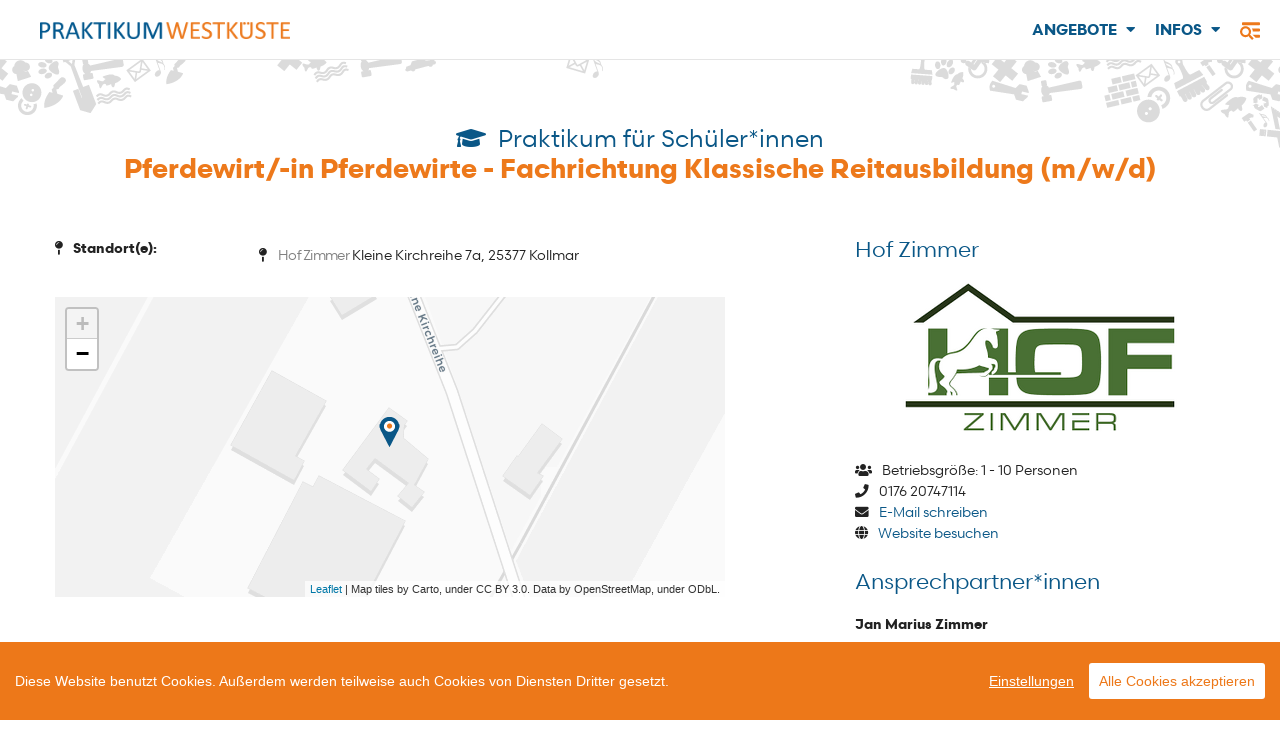

--- FILE ---
content_type: text/html; charset=UTF-8
request_url: https://www.praktikum-westkueste.de/praktikum/pferdewirt-in-pferdewirte-fachrichtung-klassische-reitausbildung-m-w-d-hof-zimmer.html
body_size: 6977
content:
<!DOCTYPE html>
<html lang="de">
<head>
<meta charset="UTF-8">
<title>Pferdewirt/-in Pferdewirte - Fachrichtung Klassische Reitausbildung (m/w/d) - Hof Zimmer - Praktikumsnetzwerk Westküste</title>
<base href="https://www.praktikum-westkueste.de/">
<meta name="robots" content="index,follow">
<meta name="description" content="">
<meta name="keywords" content="">
<meta name="generator" content="Contao Open Source CMS">
<meta name="google-site-verification" content="rILzmdLovmFYZr8K5EVJEwzLhcUKvaEYV6wi_wEk-RI">
<meta name="msapplication-config" content="files/pw/favicons/browserconfig.xml">
<meta name="theme-color" content="#ffffff">
<link rel="apple-touch-icon" sizes="180x180" href="files/pw/favicons/apple-touch-icon.png">
<link rel="icon" type="image/png" href="files/pw/favicons/favicon-32x32.png" sizes="32x32">
<link rel="icon" type="image/png" href="files/pw/favicons/favicon-16x16.png" sizes="16x16">
<link rel="manifest" href="files/pw/favicons/manifest.json">
<link rel="mask-icon" href="files/pw/favicons/safari-pinned-tab.svg" color="#5bbad5">
<link rel="shortcut icon" href="files/pw/favicons/favicon.ico">
<meta name="viewport" content="width=device-width, initial-scale=1.0">
<link rel="stylesheet" href="bundles/metamodelsattributelevenshtein/autocomplete.min.css?v=4f468427"><link rel="stylesheet" href="assets/css/leaflet.css,leaflet.markercluster.css,leaflet.markercluster.defa...-15fe923e.css">
</head>
<body id="top" class="std aside-closed">
<div id="wrapper">
<header id="header">
<div class="brand">
<a href="https://www.praktikum-westkueste.de/" class="logo">Praktikum Westküste</a>
</div>
<!-- indexer::stop -->
<nav class="mod_navigation nav_main block">
<a href="praktikum/pferdewirt-in-pferdewirte-fachrichtung-klassische-reitausbildung-m-w-d-hof-zimmer.html#skipNavigation19" class="invisible">Navigation überspringen</a>
<ul class="level_1">
<li class="submenu trail first">
<button type="button"
class="submenu trail first"
aria-haspopup="true"
aria-expanded="false">
Angebote			</button>
<ul class="level_2">
<li class="sibling first">
<a href="praktikum-schueler-innen.html"
title="Angebote für Schüler*innen"
class="sibling first"
>
Angebote für Schüler*innen		  </a>
</li>
<li class="sibling">
<a href="praktikum-studierende.html"
title="Angebote für Studierende"
class="sibling"
>
Angebote für Studierende		  </a>
</li>
<li class="sibling">
<a href="praktikum-fsj-foej-fkj.html"
title="Angebote FSJ / FÖJ / FKJ"
class="sibling"
>
Angebote FSJ / FÖJ / FKJ		  </a>
</li>
<li class="sibling last">
<a href="praktikum-bfd.html"
title="Praktikum für Bundesfreiwilligen Dienst"
class="sibling last"
>
Angebote BFD		  </a>
</li>
</ul>	  </li>
<li class="submenu last">
<button type="button"
class="submenu last"
aria-haspopup="true"
aria-expanded="false">
Infos			</button>
<ul class="level_2">
<li class="first">
<a href="schuelerinnen-studentinnen.html"
title="Schüler*innen / Student*innen"
class="first"
>
Schüler*innen / Student*innen		  </a>
</li>
<li class="last">
<a href="lehrkr%C3%A4fte.html"
title="Lehrkräfte"
class="last"
>
Lehrkräfte		  </a>
</li>
</ul>	  </li>
</ul>
<span id="skipNavigation19" class="invisible"></span>
</nav>
<!-- indexer::continue -->
<button class="close-right"><img src="assets/images/f/bars-search-14ee4444.svg"  width="20" height="20" alt="Navigation"></button>          </header>
<div id="container">
<div id="main">
<div class="grid-container mod_article block" id="article-3">
<div class="detail grid-x grid-margin-x">
<div class="cell">
<h1>
<span><i class="fa fa-graduation-cap" aria-hidden="true"></i>
Praktikum für Schüler*innen
</span>
Pferdewirt/-in Pferdewirte - Fachrichtung Klassische Reitausbildung &#40;m/w/d&#41;
</h1>
</div>
</div>
<div class="detail grid-x grid-margin-x">
<div class="cell large-7">
<dl>
<dt><i class="fa fa-map-pin" aria-hidden="true"></i> Standort(e):</dt>
<dd>
<ul class="locations">
<li><span aria-label="Standort"><i class="fa fa-map-pin fa-fw" aria-hidden="true"></i></span><span class="name">Hof Zimmer</span> Kleine Kirchreihe 7a, 25377 Kollmar</li>
</ul>
</dd>
</dl>
<!-- indexer::stop -->
<div class="block" id="map"></div>
<!-- indexer::continue -->
</div>
<div class="company cell large-4 large-offset-1">
<div class="row">
<h2>Hof Zimmer</h2>
<div class="firmenlogo">
<img src="assets/images/5/Hof%20Zimmer-bf52a3b1.png">
</div>
<ul>
<li><i class="fa fa-users" aria-hidden="true"></i> Betriebsgröße: 1 - 10 Personen</li>				<li><i class="fa fa-phone"></i> 0176 20747114</li>
<li><i class="fa fa-envelope"></i> <a href="&#109;&#97;&#105;&#108;&#116;&#111;&#58;&#109;&#x61;&#105;&#x6C;&#64;&#x72;&#101;&#x69;&#116;&#x73;&#116;&#x61;&#108;&#x6C;&#45;&#x7A;&#105;&#x6D;&#109;&#x65;&#114;&#x2E;&#100;&#x65;">E-Mail schreiben</a></li>				<li><i class="fa fa-globe"></i> <a href="http://www.reitstall-zimmer.de" target="_blank" title="Hof Zimmer">Website besuchen</a></li>
</ul>
</div>
<div class="contactpersons row">
<h3>Ansprechpartner*innen</h3>
<p><strong>Jan Marius Zimmer</strong></p>
<ul>
<li><i class="fa fa-phone" aria-hidden="true"></i> 0176 20747114</li>												<li><i class="fa fa-envelope" aria-hidden="true"></i> <a href="&#109;&#97;&#105;&#108;&#116;&#111;&#58;&#109;&#x61;&#105;&#x6C;&#64;&#x72;&#101;&#x69;&#116;&#x73;&#116;&#x61;&#108;&#x6C;&#45;&#x7A;&#105;&#x6D;&#109;&#x65;&#114;&#x2E;&#100;&#x65;">E-Mail schreiben</a></li>							</ul>
</div>
<!-- indexer::stop -->
<div class="row">
<h3>Download / Drucken</h3>
<ul class="printable">
<li><a href="praktikum/pferdewirt-in-pferdewirte-fachrichtung-klassische-reitausbildung-m-w-d-hof-zimmer/pdf" rel="noindex nofollow" title="Praktikum als PDF speichern"><i class="fa fa-file-pdf fa-fw"></i></a></li>
<li><a href="praktikum/pferdewirt-in-pferdewirte-fachrichtung-klassische-reitausbildung-m-w-d-hof-zimmer.html#" rel="nofollow" title="Praktikum drucken" onclick="window.print();return false"><i class="fa fa-print fa-fw"></i></a></li>
</ul>
</div>
<!-- indexer::continue -->
</div>
</div>
<section class="application">
<h2>Bewerbung</h2>
<div class="ce_accordion">
<div class="toggler application"><strong>Jetzt direkt bewerben</strong></div>
<div class="accordion">
<div class="row">
<form name="application" method="post" id="form_application" enctype="multipart/form-data">
<input type="hidden" name="REQUEST_TOKEN" value="06652f3596d492ad05b380508f0.2h605rQrcLQUb4wFLS3ed1IOpR7v4K74zy9QwK4hGEU.7kfj0NdSCcEsAO5PZB6xQCVdwlirgsa-nlsnssRbVC2LVu62zkEx7TkdvA">
<div class="grid-x">
<div class="cell margin-bottom">
<p>Die Angaben, die du über dich hier machst, sind für den Betrieb und den Bewerbungsvorgang relevant. Wir speichern für statistische Zwecke einige deiner Daten, anonymisieren diese jedoch. Was genau wir speichern und warum, findest du kurz und knapp in unseren <a href="datenschutz.html#ui-id-45" target="_blank">Datenschutzbestimmungen.</a>
</p>
</div>
</div>
<div class="grid-x grid-margin-x margin-bottom">
<div class="cell medium-6">
<h3>Angaben über Dich</h3>
<input type="text" id="application_user_firstname" name="application[user][firstname]" required="required" placeholder="Vorname *" class="widget cell medium-6" />
<input type="text" id="application_user_lastname" name="application[user][lastname]" required="required" placeholder="Nachname *" class="widget cell medium-6" />
<input type="text" id="application_user_street" name="application[user][street]" required="required" placeholder="Strasse *" class="widget cell medium-auto" />
<input type="text" id="application_user_postal" name="application[user][postal]" required="required" placeholder="PLZ *" class="widget cell medium-2" minlength="5" maxlength="5" pattern="[0-9]{5}" />
<input type="text" id="application_user_city" name="application[user][city]" required="required" placeholder="Ort *" class="widget cell medium-auto" />
<input type="email" id="application_user_email" name="application[user][email]" required="required" placeholder="E-Mail *" class="widget cell medium-auto" />
<input type="tel" id="application_user_phone" name="application[user][phone]" required="required" placeholder="Telefon *" class="widget cell medium-auto" />
<label class="required">Geburtstag *</label>
<p>Wir benötigen dein Alter und ggfs. das Einverständnis deiner Erziehungsberechtigten, solltest du noch nicht 18 sein.</p>
<div id="application_user_dateOfBirth" class="widget date"><select id="application_user_dateOfBirth_day" name="application[user][dateOfBirth][day]" required="required"><option value="" selected="selected">Tag</option><option value="1">01</option><option value="2">02</option><option value="3">03</option><option value="4">04</option><option value="5">05</option><option value="6">06</option><option value="7">07</option><option value="8">08</option><option value="9">09</option><option value="10">10</option><option value="11">11</option><option value="12">12</option><option value="13">13</option><option value="14">14</option><option value="15">15</option><option value="16">16</option><option value="17">17</option><option value="18">18</option><option value="19">19</option><option value="20">20</option><option value="21">21</option><option value="22">22</option><option value="23">23</option><option value="24">24</option><option value="25">25</option><option value="26">26</option><option value="27">27</option><option value="28">28</option><option value="29">29</option><option value="30">30</option><option value="31">31</option></select>.<select id="application_user_dateOfBirth_month" name="application[user][dateOfBirth][month]" required="required"><option value="" selected="selected">Monat</option><option value="1">01</option><option value="2">02</option><option value="3">03</option><option value="4">04</option><option value="5">05</option><option value="6">06</option><option value="7">07</option><option value="8">08</option><option value="9">09</option><option value="10">10</option><option value="11">11</option><option value="12">12</option></select>.<select id="application_user_dateOfBirth_year" name="application[user][dateOfBirth][year]" required="required"><option value="" selected="selected">Jahr</option><option value="1996">1996</option><option value="1997">1997</option><option value="1998">1998</option><option value="1999">1999</option><option value="2000">2000</option><option value="2001">2001</option><option value="2002">2002</option><option value="2003">2003</option><option value="2004">2004</option><option value="2005">2005</option><option value="2006">2006</option><option value="2007">2007</option><option value="2008">2008</option><option value="2009">2009</option><option value="2010">2010</option><option value="2011">2011</option><option value="2012">2012</option><option value="2013">2013</option><option value="2014">2014</option><option value="2015">2015</option><option value="2016">2016</option><option value="2017">2017</option><option value="2018">2018</option><option value="2019">2019</option><option value="2020">2020</option><option value="2021">2021</option><option value="2022">2022</option><option value="2023">2023</option><option value="2024">2024</option><option value="2025">2025</option><option value="2026">2026</option></select></div>
<input type="email" id="application_user_emailparent" name="application[user][emailparent]" placeholder="E-Mail des Erziehungsberechtigten*" class="widget cell medium-12 hide" />
</div>
<div class="cell medium-6">
<h3>Angaben zum Praktikum</h3>
<select id="application_type" name="application[type]" required="required" class="widget cell medium-auto"><option value="" selected="selected">Art des Praktikums wählen ...</option><option value="Pflichtpraktikum">Pflichtpraktikum</option><option value="freiwilliges Praktikum">freiwilliges Praktikum</option></select>
<select id="application_durationType" name="application[durationType]" required="required" class="widget cell medium-auto"><option value="" selected="selected">Zeitraum wählen ...</option><option value="fester Zeitraum">fester Zeitraum</option><option value="flexibler Zeitraum">flexibler Zeitraum</option></select>
<select id="application_duration" name="application[duration]" class="widget cell hide"><option value="">Praktikumsdauer wählen ...</option><option value="1 Woche">1 Woche</option><option value="bis zu 2 Wochen">bis zu 2 Wochen</option><option value="länger als 2 Wochen">länger als 2 Wochen</option><option value="3 Monate">3 Monate</option><option value="12 Monate">12 Monate</option><option value="nach Absprache">nach Absprache</option></select>
<label class="required">Zeitraum von *</label>
<div id="application_durationFrom" class="widget date"><select id="application_durationFrom_day" name="application[durationFrom][day]" required="required"><option value="" selected="selected">Tag</option><option value="1">01</option><option value="2">02</option><option value="3">03</option><option value="4">04</option><option value="5">05</option><option value="6">06</option><option value="7">07</option><option value="8">08</option><option value="9">09</option><option value="10">10</option><option value="11">11</option><option value="12">12</option><option value="13">13</option><option value="14">14</option><option value="15">15</option><option value="16">16</option><option value="17">17</option><option value="18">18</option><option value="19">19</option><option value="20">20</option><option value="21">21</option><option value="22">22</option><option value="23">23</option><option value="24">24</option><option value="25">25</option><option value="26">26</option><option value="27">27</option><option value="28">28</option><option value="29">29</option><option value="30">30</option><option value="31">31</option></select>.<select id="application_durationFrom_month" name="application[durationFrom][month]" required="required"><option value="" selected="selected">Monat</option><option value="1">01</option><option value="2">02</option><option value="3">03</option><option value="4">04</option><option value="5">05</option><option value="6">06</option><option value="7">07</option><option value="8">08</option><option value="9">09</option><option value="10">10</option><option value="11">11</option><option value="12">12</option></select>.<select id="application_durationFrom_year" name="application[durationFrom][year]" required="required"><option value="" selected="selected">Jahr</option><option value="2026">2026</option><option value="2027">2027</option><option value="2028">2028</option></select></div>
<label class="required">Zeitraum bis *</label>
<div id="application_durationTo" placeholder="bis *" class="widget date"><select id="application_durationTo_day" name="application[durationTo][day]" required="required"><option value="" selected="selected">Tag</option><option value="1">01</option><option value="2">02</option><option value="3">03</option><option value="4">04</option><option value="5">05</option><option value="6">06</option><option value="7">07</option><option value="8">08</option><option value="9">09</option><option value="10">10</option><option value="11">11</option><option value="12">12</option><option value="13">13</option><option value="14">14</option><option value="15">15</option><option value="16">16</option><option value="17">17</option><option value="18">18</option><option value="19">19</option><option value="20">20</option><option value="21">21</option><option value="22">22</option><option value="23">23</option><option value="24">24</option><option value="25">25</option><option value="26">26</option><option value="27">27</option><option value="28">28</option><option value="29">29</option><option value="30">30</option><option value="31">31</option></select>.<select id="application_durationTo_month" name="application[durationTo][month]" required="required"><option value="" selected="selected">Monat</option><option value="1">01</option><option value="2">02</option><option value="3">03</option><option value="4">04</option><option value="5">05</option><option value="6">06</option><option value="7">07</option><option value="8">08</option><option value="9">09</option><option value="10">10</option><option value="11">11</option><option value="12">12</option></select>.<select id="application_durationTo_year" name="application[durationTo][year]" required="required"><option value="" selected="selected">Jahr</option><option value="2026">2026</option><option value="2027">2027</option><option value="2028">2028</option></select></div>
<input type="text" id="application_institution" name="application[institution]" required="required" placeholder="Name der Schule/Uni *" class="widget cell medium-auto" />
<input type="text" id="application_degree" name="application[degree]" required="required" placeholder="Klassenstufe/Studiengang *" class="widget cell medium-auto" />
<label for="application_user_comment" class="required">Beschreibe Deine Motivation für ein Praktikum bei diesem Unternehmen *</label>
<textarea id="application_user_comment" name="application[user][comment]" required="required" placeholder="Motivationsschreiben:Warum dieser Beruf?Was interessiert dich daran?Warum passt dieser Beruf zu dir?" class="widget cell" rows="4"></textarea>
</div>
</div>
<div class="grid-x grid-margin-x">
<div class="cell">
<h3>Dateianhänge zum Praktikum</h3>
<p>Füge deiner Bewerbung PDF Dokumente hinzu.<br>(max. 5MB pro Dokument)</p>
<div id="filesProto" data-prototype="&lt;div id=&quot;application_documents___name__&quot;&gt;&lt;div&gt;&lt;input type=&quot;file&quot; id=&quot;application_documents___name___file&quot; name=&quot;application[documents][__name__][file]&quot; /&gt;&lt;/div&gt;&lt;/div&gt;"></div>
<div id="filesBox"></div>
</div>
</div>
<button type="submit" id="application_submit" name="application[submit]" class="button expanded">Abschicken</button>
<div><div id="application_documents"></div></div><div><input type="text" id="application_email-repeat" name="application[email-repeat]" style="display:none" /></div></form>
</div>
</div>
</div>
<script>var fileCount='0'</script>
<div class="toggler"><strong>per E-Mail</strong></div>
<div class="accordion"><div class="row">
<ul>
<li>Jan Marius Zimmer</li>
<li>
<i class="fa fa-envelope" aria-hidden="true"></i>
<a href="&#109;&#97;&#105;&#108;&#116;&#111;&#58;&#109;&#x61;&#105;&#x6C;&#64;&#x72;&#101;&#x69;&#116;&#x73;&#116;&#x61;&#108;&#x6C;&#45;&#x7A;&#105;&#x6D;&#109;&#x65;&#114;&#x2E;&#100;&#x65;?subject=Praktikumsplatz%3A
Pferdewirt/-in Pferdewirte - Fachrichtung Klassische Reitausbildung &#40;m/w/d&#41;
">E-Mail schreiben</a>
</li>
</ul>
</div>
</div>
</section>
<!-- indexer::stop -->
<div class="grid-x grid-margin-x">
<div class="cell large-6">
<div class="mod_metamodel_list block">
<h2 class="text-center">Weitere Praktika des Unternehmens</h2>
<ul>
<li>
<a href="praktikum/pferdewirt-in-pferdewirte-fachrichtung-pferdehaltung-und-service-m-w-d-hof-zimmer.html" >
Pferdewirt/-in Pferdewirte - Fachrichtung Pferdehaltung und Service &#40;m/w/d&#41;								</a>
</li>
<li>
<a href="praktikum/tierpfleger-in-m-w-d-hof-zimmer.html" >
Tierpfleger/-in &#40;m/w/d&#41;								</a>
</li>
</ul>
</div>
</div>
<div class="cell large-6">
<h2 class="text-center">Ausbildungsplätze</h2>
<ul class="education">
<li>Pferdewirt/-in Pferdewirte - Fachrichtung Klassische Reitausbildung &#40;m/w/d&#41; (m/w/d)</li>
<li>Pferdewirt/-in Pferdewirte - Fachrichtung Pferdehaltung und Service &#40;m/w/d&#41; (m/w/d)</li>
<li>Tierpfleger/-in &#40;m/w/d&#41; (m/w/d)</li>
</ul>
</div>
</div>
<ul class="printable">
<li><a href="praktikum/pferdewirt-in-pferdewirte-fachrichtung-klassische-reitausbildung-m-w-d-hof-zimmer/pdf" rel="noindex nofollow" title="Praktikum als PDF speichern"><i class="fa fa-file-pdf fa-fw"></i></a></li>
<li><a href="praktikum/pferdewirt-in-pferdewirte-fachrichtung-klassische-reitausbildung-m-w-d-hof-zimmer.html#" rel="nofollow" title="Praktikum drucken" onclick="window.print();return false"><i class="fa fa-print fa-fw"></i></a></li>
</ul>
<!-- indexer::continue -->
</div>
</div>
<aside id="right" class="is-docked">
<div class="inside">
<div class="search-panel">
<!-- indexer::stop -->
<section class="mod_search block">
<form action="suche.html" method="post">
<div class="formbody">
<input name="REQUEST_TOKEN" type="hidden" value="06652f3596d492ad05b380508f0.2h605rQrcLQUb4wFLS3ed1IOpR7v4K74zy9QwK4hGEU.7kfj0NdSCcEsAO5PZB6xQCVdwlirgsa-nlsnssRbVC2LVu62zkEx7TkdvA" />
<input type="hidden" name="FORM_SUBMIT" value="mm_filter_52">
<div class="widget mm_text searchwords unused" id="autocomplete__container_121">
<label for="ctrl_searchwords">Suche</label><input type="text" name="searchwords" id="ctrl_searchwords" class="text" value="" placeholder="z.B. kaufmann oder kauffrau" autocomplete="1">    <div class="result__container">
<ul>
</ul>
</div>
<script>window.addEventListener('DOMContentLoaded',function(e){document.querySelector('#autocomplete__container_121 input').setAttribute('autocomplete','off');let AutoComplete_121=new AutoComplete({minChar:3,selector:'autocomplete__container_121',url:'mm_lv_search/mm_praktika/121',param:'&language=de',autoSubmit:'0',debug:'0',})})</script>
</div>
<button type="submit"><i class="fas fa-search"></i>Suchen</button>
</div>
</form>
</section>
<!-- indexer::continue -->
</div>
<div class="filter-panel">
<div class="row">
<h2>Navigation:</h2>
<!-- indexer::stop -->
<div class="mod_quicknav block">
<ul class="vertical menu accordion-menu" data-accordion-menu>
<li>
<a href="#">Art des Praktikums</a>
<ul class="menu vertical nested">
<li ><a href="praktikum-schueler-innen.html">Angebote für Schüler*innen</a></li>
<li ><a href="praktikum-studierende.html">Angebote für Studierende</a></li>
<li ><a href="praktikum-fsj-foej-fkj.html">Angebote FSJ / FÖJ / FKJ</a></li>
<li ><a href="praktikum-bfd.html">Angebote BFD</a></li>
</ul>
</li>
</ul>
</div>
<!-- indexer::continue -->
</div>
</div>
</div>
</aside>
</div>
<footer id="footer">
<div class="inside">
<div class="grid-container">
<div class="grid-x align-center">
<div class="cell">
<a class="goUp" href="praktikum/pferdewirt-in-pferdewirte-fachrichtung-klassische-reitausbildung-m-w-d-hof-zimmer.html#top" title="Zum Seitenanfang">
<span class="fa-stack fa-lg ">
<i class="fa fa-circle fa-stack-2x"></i>
<i class="fa fa-angle-up fa-stack-1x fa-inverse"></i>
</span>
</a>
</div>
<div class="cell pool">
Weitere Portale im Netzwerk:
<ul>
<li>
<a href="https://www.praktikum-flsl.de/" target="_blank" title="Praktikum FLSL" rel="noopener">
<img src="assets/images/b/logo-5e5c15e6.svg"  width="154" height="100" alt="Praktikum FLSL">
</a>
</li>
<li>
<a href="https://www.kielregion.de/wirtschaftsregion/praktikumsboerse-kielregion/" target="_blank" title="Praktikum KielRegion + Neumünster" rel="noopener">
<img src="assets/images/e/praktikum-kielregion-fc0ef74d.svg"  width="208" height="100" alt="Praktikum KielRegion   Neumünster">
</a>
</li>
<li>
<a href="https://www.praktikum-hansebelt.de/" target="_blank" title="Praktikum Hansebelt" rel="noopener">
<img src="assets/images/d/praktikum-hansebelt-fad55aa3.svg"  width="153" height="100" alt="Praktikum Hansebelt">
</a>
</li>
</ul>
</div>
<div class="cell pool">
Gefördert durch:
<ul>
<li style="margin-right:25px">
<img src="assets/images/c/csm_logo-lpw_2873e4477a-0374249f.png"  width="221" height="100" alt="">
</li>
<li>
<a href="https://www.rk-westküste.de/startseite/" target="_blank" title="Regionale Kooperation Westkueste">
<img src="assets/images/6/regionale-kooperation-westkueste-45b2b356.png"  width="119" height="100" alt="Regionale Kooperation Westkueste">
</a>
</li>
</ul>
</div>
<p class="cell">© 2026 Praktikum Westküste | <a href="impressum.html" title="Impressum">Impressum</a> | <a href="datenschutz.html" title="Datenschutz">Datenschutz</a> | <a href="ansprechpartner.html" title="Ansprechpartner">Ansprechpartner</a></p>
<div class="cell pool">
<ul>
<li><a href="https://www.instagram.com/praktikum.westkueste" target="_blank" rel="noopener" title="Instagram"><i class="fab fa-instagram fa-fw fa-3x" aria-hidden="true"></i></a></li>
<li><a href="https://www.facebook.com/praktikum.westkueste/" target="_blank" rel="noopener" title="Facebook"><i class="fab fa-facebook-square fa-fw fa-3x" aria-hidden="true"></i></a></li>
</ul>
</div>
</div>
</div>            </div>
</footer>
</div>
<div class="overlay"></div>
<script src="assets/js/jquery.min.js,foundation.min.js,jquery-ui.min.js,leaflet.js,Tile...-65870f99.js"></script>
<script>(function($){$(document).ready(function(){$(document).accordion({heightStyle:'content',header:'div.toggler',collapsible:!0,active:!1,create:function(event,ui){ui.header.addClass('active');$('div.toggler').attr('tabindex',0)},activate:function(event,ui){ui.newHeader.addClass('active');ui.oldHeader.removeClass('active');$('div.toggler').attr('tabindex',0)}})})})(jQuery)</script>
<script>var locations=[['','Hof Zimmer','Kleine Kirchreihe 7a','25377','Kollmar',53.7292798,9.4996169],]</script>
<script>$(document).ready(function(){var mapExtent=[9.0253,55.0799,10.9753,53.4750];var bounds=new L.LatLngBounds(new L.LatLng(mapExtent[1],mapExtent[0]),new L.LatLng(mapExtent[3],mapExtent[2]));var map=L.map('map').fitBounds(bounds);var options={maxZoom:18,opacity:1.0,tms:!1,attribution:'Map tiles by Carto, under CC BY 3.0. Data by OpenStreetMap, under ODbL.',fadeAnimation:!1};L.tileLayer.grayscale('https://{s}.basemaps.cartocdn.com/light_nolabels/{z}/{x}/{y}.png',options).addTo(map);L.tileLayer('https://{s}.basemaps.cartocdn.com/light_only_labels/{z}/{x}/{y}.png',options).addTo(map);var icon=L.icon({iconUrl:'files/pw/img/icon_marker.png',popupAnchor:[0,-30],iconSize:[21,30],iconAnchor:[11,30]});var markers=[];var markers=L.markerClusterGroup({showCoverageOnHover:!1,maxClusterRadius:60});for(var i=0;i<locations.length;i ++){var location=new L.LatLng(locations[i][5],locations[i][6]);var marker=new L.marker(location,{icon:icon});var markercontent='<div class="iw-content"><ul><li>'+locations[i][0]+'</li><li>'+locations[i][1]+'</li><li>'+locations[i][2]+'<br>'+locations[i][3]+' '+locations[i][4]+'</li></ul><div class="routing"><a href="https://www.google.com/maps/preview?saddr=&daddr='+locations[i][2]+'+'+locations[i][3]+'+'+locations[i][4]+'&ie=UTF8&hl=de" onclick="window.open(this.href);return false;">Routenplanung</a><form action="https://maps.google.com/maps" method="get" target="_new"><input type="hidden" name="daddr" value="'+locations[i][2]+','+locations[i][3]+' '+locations[i][4]+'"><input type="hidden" name="ie" value="UTF8"><input type="hidden" name="hl" value="de"><input type="text" class="text" name="saddr" placeholder="Adresse…" /><input type="submit" class="button small expanded" value="ok" /></form></div></div>';marker.bindPopup(markercontent);markers.addLayer(marker)}
var bounds=markers.getBounds();map.fitBounds(bounds);map.addLayer(markers)})</script>
<script>window.CookieConsent.init({modalMainTextMoreLink:"https://www.praktikum-westkueste.de/datenschutz.html",barTimeout:1000,theme:{barColor:'#ed7819',barTextColor:'#FFF',barMainButtonColor:'#FFF',barMainButtonTextColor:'#ed7819',modalMainButtonColor:'#7f7f7f',modalMainButtonTextColor:'#FFF',},language:{current:'de',locale:{de:{barMainText:'Diese Website benutzt Cookies. Außerdem werden teilweise auch Cookies von Diensten Dritter gesetzt.',barLinkSetting:'Einstellungen',barBtnAcceptAll:'Alle Cookies akzeptieren',modalMainTitle:'Datenschutz Einstellungen',modalMainText:'Auf unserer Webseite werden nur unbedingt erforderliche Cookies (also nur systembedingte Cookies) gemäß unserer Datenschutzerklärung verwendet. Wenn Sie weiter auf diesen Seiten surfen, erklären Sie sich damit einverstanden. Weitere Infos unter ',modalBtnSave:'Einstellungen speichern',modalBtnAcceptAll:'Alle Cookies akzeptieren',modalAffectedSolutions:'Betroffende Dienste:',learnMore:'Mehr erfahren',on:'An',off:'Aus',}}},categories:{necessary:{needed:!0,wanted:!0,checked:!0,language:{locale:{de:{name:'Notwendige Cookies',description:'Cookies, die zum Betrieb der Seite zwingend notwendig sind (Session Cookies).',}}}},various:{needed:!1,wanted:!1,checked:!1,language:{locale:{de:{name:'Analyse Cookies',description:'Cookies zur Analyse- und Reichweitenmessung.',}}}}},services:{analytics:{category:'various',type:'dynamic-script',search:'piwik',language:{locale:{de:{name:'Matomo Analytics (anonymisiert)'}}}}}})</script><script src="bundles/praktikumapplications/js/calendar.js"></script><script src="bundles/metamodelsattributelevenshtein/autocomplete.min.js"></script>
<script>$(document).foundation();var _paq=_paq||[];_paq.push(["setDoNotTrack",!0]);_paq.push(['setRequestMethod','POST']);_paq.push(["trackPageView"]);_paq.push(["enableLinkTracking"]);(function(){var u=(("https:"==document.location.protocol)?"https":"http")+"://analytics.praktikum-westkueste.de/";_paq.push(["setTrackerUrl",u+"piwik.php"]);_paq.push(["setSiteId","1"]);var d=document,g=d.createElement("script"),s=d.getElementsByTagName("script")[0];g.type="text/javascript";g.defer=!0;g.async=!0;g.src=u+"piwik.js";s.parentNode.insertBefore(g,s)})()</script>
<noscript><p><img src="https://analytics.praktikum-westkueste.de/piwik.php?idsite=1&amp;rec=1" style="border:0" alt="" /></p></noscript>
<script type="application/ld+json">
{
    "@context": "https:\/\/schema.org",
    "@graph": [
        {
            "@type": "WebPage"
        }
    ]
}
</script>
<script type="application/ld+json">
{
    "@context": "https:\/\/schema.contao.org",
    "@graph": [
        {
            "@type": "Page",
            "fePreview": false,
            "groups": [],
            "noSearch": false,
            "pageId": 4,
            "protected": false,
            "title": "Pferdewirt\/-in Pferdewirte - Fachrichtung Klassische Reitausbildung (m\/w\/d) - Hof Zimmer"
        }
    ]
}
</script>
</body>
</html>

--- FILE ---
content_type: text/css
request_url: https://www.praktikum-westkueste.de/bundles/metamodelsattributelevenshtein/autocomplete.min.css?v=4f468427
body_size: 45
content:
.result__container{position:absolute;background:white}.result__container ul{list-style-type:none;width:400px;border:1px solid #eee;padding:0px;display:block;position:relative;top:-2px;max-height:200px;overflow:auto}.result__container ul li{padding:10px 0 10px 10px;cursor:pointer}.result__container ul li:hover{cursor:pointer;background:#eee}.result__container ul{display:none}

--- FILE ---
content_type: application/javascript
request_url: https://www.praktikum-westkueste.de/bundles/metamodelsattributelevenshtein/autocomplete.min.js
body_size: 812
content:
!function(){function e(e,t){let o;for(o in t)t.hasOwnProperty(o)&&(e[o]=t[o]);return e}function t(e){let t="";if(null!=e&&e.length>0)for(let o=0;o<e.length;o++)t+='<li data-value="'+e[o].value+'">'+e[o].label+"</li>";return t}function o(e){document.onclick=function(t){let o=!1;for(let n=t.target;null!==n&&n!==document.body;n=n.parentNode)if(n.id===e.selector){o=!0;break}o||(document.querySelector("#"+e.selector+" > .result__container ul").innerHTML="",document.querySelector("#"+e.selector+" > .result__container > ul").style.display="none")}}this.AutoComplete=function(){this.minChar=1,this.selector="",this.eventArr=[],this.url="",this.search="",this.param="",this.method="",this.autoSubmit=0,this.debug=!1;let t={minChar:1,selector:"",url:"",method:"GET",param:"",autoSubmit:0,debug:!1};arguments[0]&&"object"==typeof arguments[0]&&(this.options=e(t,arguments[0])),this.minChar=this.options.minChar,this.selector=this.options.selector,this.url=this.options.url,this.param=this.options.param,this.method=this.options.method,this.autoSubmit=this.options.autoSubmit,this.debug=this.options.debug,this.autocomplete(),o(this)},AutoComplete.prototype.autocomplete=function(){let e=this;document.querySelector("#"+e.selector+" input").addEventListener("keyup",(function(o){let n=document.querySelector("#"+e.selector+" input").value;null!=n&&n.length>=e.minChar&&(e.debug&&console.log("__autocomplete term:  ",n),function(e,o){let n=new XMLHttpRequest;"GET"===e.method||"get"===e.method?n.open("GET",e.url+"?search="+o+e.param,!0):n.open("POST",e.url,!0);n.onreadystatechange=function(){if(4==this.readyState&&200==this.status){let o,l=n.responseText;e.debug&&console.log("responseText: ",l);try{o=JSON.parse(l)}catch(e){o={content:l}}null===o?o={content:""}:"object"!=typeof o&&(o={content:l}),e.debug&&console.log("result: ",o),""!=t(o)&&(document.querySelector("#"+e.selector+" > .result__container > ul").innerHTML=t(o),function(e){let t=document.querySelector("#"+e.selector+" > input");document.querySelector("#"+e.selector+" > .result__container > ul").style.width=t.offsetWidth+"px",document.querySelector("#"+e.selector+" > .result__container > ul").style.display="block"}(e),function(e){let t=document.querySelectorAll("#"+e.selector+" ul > li");for(let o=0;o<t.length;o++)t[o].addEventListener("click",(function(){document.querySelector("#"+e.selector+" > input").value=this.getAttribute("data-value"),document.querySelector("#"+e.selector+" > .result__container ul").innerHTML="",document.querySelector("#"+e.selector+" > .result__container > ul").style.display="none","1"===e.autoSubmit&&document.querySelector("#"+e.selector).closest("form").submit()}))}(e))}else 200!==n.status&&e.debug&&console.log(n.status)},"GET"===e.method||"get"===e.method?n.send():n.send(e.param)}(e,n))}))}}();
//# sourceMappingURL=autocomplete.min.js.map

--- FILE ---
content_type: image/svg+xml
request_url: https://www.praktikum-westkueste.de/assets/images/f/bars-search-14ee4444.svg
body_size: 1417
content:
<?xml version="1.0" encoding="UTF-8" standalone="no"?>
<!DOCTYPE svg PUBLIC "-//W3C//DTD SVG 1.1//EN" "http://www.w3.org/Graphics/SVG/1.1/DTD/svg11.dtd">
<svg xmlns="http://www.w3.org/2000/svg" xmlns:xlink="http://www.w3.org/1999/xlink" xmlns:serif="http://www.serif.com/" width="20" height="20" viewBox="0 0 512 512" version="1.1" xml:space="preserve" style="fill-rule:evenodd;clip-rule:evenodd;stroke-linejoin:round;stroke-miterlimit:2;"><path d="M305.454,220l190.546,0c8.8,0 16,7.2 16,16l0,40c0,8.8 -7.2,16 -16,16l-167.206,0c-1.406,-26.457 -9.787,-51.059 -23.34,-72Zm13.553,160l176.993,0c8.8,0 16,7.2 16,16l0,40c0,8.8 -7.2,16 -16,16l-101.337,0l-65.927,-65.927c-2.984,-2.984 -5.695,-5.063 -9.729,-6.073Zm-252.007,-248c-8.8,0 -16,-7.2 -16,-16l0,-40c0,-8.8 7.2,-16 16,-16l429,0c8.8,0 16,7.2 16,16l0,40c0,8.8 -7.2,16 -16,16l-429,0Z" style="fill:#ed791b;"/><path d="M342.046,458.283l-67.26,-67.26c-3.036,-3.036 -7.151,-4.723 -11.468,-4.723l-10.997,0c18.62,-23.814 29.684,-53.767 29.684,-86.351c-0,-77.514 -62.808,-140.321 -140.322,-140.321c-77.514,-0 -140.321,62.807 -140.321,140.321c0,77.514 62.807,140.321 140.321,140.321c32.585,0 62.538,-11.064 86.352,-29.683l-0,10.996c-0,4.318 1.686,8.433 4.722,11.469l67.26,67.259c6.341,6.342 16.596,6.342 22.87,0l19.091,-19.091c6.342,-6.342 6.342,-16.596 0.068,-22.937Zm-200.363,-71.983c-47.695,0 -86.351,-38.588 -86.351,-86.351c-0,-47.696 38.588,-86.352 86.351,-86.352c47.696,0 86.352,38.589 86.352,86.352c-0,47.696 -38.588,86.351 -86.352,86.351Z" style="fill:#ed791b;fill-rule:nonzero;"/></svg>


--- FILE ---
content_type: image/svg+xml
request_url: https://www.praktikum-westkueste.de/assets/images/e/praktikum-kielregion-fc0ef74d.svg
body_size: 270784
content:
<?xml version="1.0"?>
<svg xmlns="http://www.w3.org/2000/svg" xmlns:xlink="http://www.w3.org/1999/xlink" viewBox="0 0 1000 480" width="208" height="100"><clipPath id="a"><path d="m659.1 293.51-5.11 19.87-1.14 14.76-45.98-26.68-28.39 5.11-6.81 33.49-23.84 7.38 4.54 27.82 15.9 11.35-1.7 5.68-36.33-2.27-11.92 7.38 6.81 22.14-11.35 10.22-15.33-7.38-3.41-21.57-43.15 8.8-9.08 11.07-8.52-1.42-3.69 4.54 3.12 3.69-19.87 4.83-17.88 13.06-15.9-4.26-35.77 3.12-.23.98-4.09-.84 7.52-10.2-11.02-5.51 5.28-35.89 47.42-9.71-3.54-72.06-12.71-6.1 9.25-8.81 25.69 2.85 17.92-21.62-8.27-17.14.48-10.04 9.86-2.74 3.66-10.97-16.21-9.46.83-12.94 17.6-37.47 28.95-4.54 10.79-11.92 36.33 12.49 37.47 24.41 69.83 25.55 36.33 39.17 5.68 31.79zm-317.83-84.41-1.32 10.53 24.57 1.71-1.84 9.19-14.34 1.79-7.35 7.34 4.78 28.17 9.89 5.18 5.4-4.86 8.38 1.68-1.76 14.66 14.41 7.72 24.14 2.68 15.01-18.12-7.62-15.79.66-13.8 10.58-2.94 2.02-6.06-11.85-6.91-.02.36-31.79 26.11-11.92-5.68 15.9-23.28-10.22-20.44 29.52-24.41-9.88-23.4-21.74 33.44-33.59 15.12zm.42 226.47-9.42-4.71 5.79-39.38-2.3-4.6-21.34-11.91-.9 8.49-23.39 26.81-2.46 8.87 7.35 9.61-4.69 20.35 14.26-1.71-.69 2.72c-.05.2-3.07 12.09-5.62 22.23h.06s9.65-7.95 9.65-7.95l6.24 4.26 6.24-.85.85-9.65 6.81-3.41 7.66.57 7.38-6.24.02-.09-9.89-2.03 8.38-11.37zm-56.36 18 5.52-23.93-7.41-9.69 3.21-11.57 23.16-26.55 1.38-13.09 27.48 15.34 2.44 4.89 44.05-9.02-3.27-66.46-15.67-7.52 12.01-11.44-14.71-7.88 1.65-13.73-2.98-.6-5.95 5.36-13.96-7.31-5.43-32.01 9.69-9.69 12.9-1.61.43-2.17-24.26-1.69 2.09-16.72 34.53-15.54 22.17-34.1 2.83-1.12 9.24-16.05-22.14-17.6-130 28.95-13.62-15.9 1.14-17.03h19.3l57.34-36.9 10.22-23.84-1.7-57.34-119.22 74.94-19.3 43.15h-23.28l-7.95 27.82-36.9 16.46 5.11 39.17-19.3 25.55-52.23 11.35-9.08 30.66 23.28 23.28-6.24 36.33 10.22 26.11-66.73 34.05-5.39 38.89 30.94 6.81 10.22-14.76s16.46-1.7 17.88-1.99c1.42-.28 32.08-6.81 33.78-6.81s36.33 8.8 36.33 8.8l7.66 28.67s17.88.85 19.87.85 10.5-10.79 10.5-10.79l1.54 4.36.9 8.99h7.51l.56-6.54 10.79 6.53 9.37-7.1 25.83.28 15.61 7.95-1.7 16.18 19.87 1.14 2.27 7.66 12.77 1.99 2.84-6.81 18.92-.7c1.88-7.51 4.1-16.25 5.2-20.61z"/></clipPath><g fill="#002f67"><path d="m607.89 145.62c4.1 0 7.1.82 9 2.46 1.89 1.64 2.84 3.97 2.84 6.98 0 1.36-.22 2.66-.65 3.88s-1.14 2.31-2.12 3.24-2.27 1.68-3.86 2.22-3.55.82-5.87.82h-3.63v12.21h-4.46v-31.81h8.77zm-.35 3.74h-3.96v12.1h3.15c1.84 0 3.39-.21 4.64-.62s2.19-1.08 2.83-1.99.96-2.12.96-3.61c0-1.97-.62-3.45-1.85-4.42s-3.15-1.46-5.77-1.46z"/><path d="m635 145.62c2.68 0 4.9.33 6.65.99s3.05 1.66 3.91 3 1.28 3.04 1.28 5.1c0 1.62-.3 2.99-.89 4.11s-1.37 2.03-2.34 2.74c-.96.71-2 1.27-3.1 1.68l8.9 14.19h-5.11l-7.75-13.01h-5.85v13.01h-4.46v-31.81h8.77zm-.28 3.78h-4.03v11.29h4.33c2.51 0 4.34-.49 5.51-1.47 1.16-.98 1.74-2.43 1.74-4.34s-.62-3.4-1.85-4.23-3.13-1.25-5.7-1.25z"/><path d="m674.06 177.43-3.52-9.46h-12.47l-3.48 9.46h-4.64l12.14-31.94h4.57l12.08 31.94zm-4.77-13.34-3.35-9.38c-.1-.32-.26-.8-.47-1.44s-.42-1.3-.63-1.98-.38-1.25-.51-1.7c-.15.6-.31 1.22-.5 1.88s-.37 1.28-.55 1.85-.33 1.03-.45 1.38l-3.39 9.38h9.86z"/><path d="m706.65 177.43h-5.2l-10.68-14.95-3.26 2.79v12.16h-4.46v-31.81h4.46v15.54c.74-.87 1.49-1.73 2.25-2.59s1.52-1.72 2.27-2.59l9.12-10.36h5.11l-12.27 13.86z"/><path d="m721.32 177.43h-4.48v-27.96h-9.66v-3.85h23.78v3.85h-9.64z"/><path d="m735.79 177.43v-31.81h4.46v31.81z"/><path d="m772.43 177.43h-5.2l-10.68-14.95-3.26 2.79v12.16h-4.46v-31.81h4.46v15.54c.74-.87 1.49-1.73 2.25-2.59s1.52-1.72 2.27-2.59l9.12-10.36h5.11l-12.27 13.86z"/><path d="m801.21 145.62v20.58c0 2.23-.46 4.23-1.38 5.98-.92 1.76-2.31 3.14-4.17 4.16s-4.19 1.52-7.01 1.52c-3.99 0-7.03-1.07-9.13-3.21s-3.14-4.99-3.14-8.54v-20.5h4.48v20.32c0 2.68.67 4.71 2.01 6.07s3.34 2.05 5.99 2.05c1.83 0 3.32-.33 4.48-.99s2.02-1.6 2.58-2.81.84-2.65.84-4.32v-20.32h4.44z"/><path d="m823.34 177.43-9.92-27.35h-.17c.04.59.09 1.36.14 2.29.05.94.09 1.95.13 3.05.04 1.09.06 2.17.06 3.23v18.78h-4.09v-31.81h6.42l9.42 25.91h.15l9.66-25.91h6.37v31.81h-4.31v-19.04c0-.96.01-1.95.04-2.99s.07-2.02.12-2.96.1-1.71.14-2.32h-.2l-10.16 27.31h-3.81z"/><path d="m680.61 230.9h-5.2l-10.68-14.95-3.26 2.79v12.16h-4.46v-31.81h4.46v15.54c.74-.87 1.49-1.73 2.25-2.59s1.52-1.72 2.27-2.59l9.12-10.36h5.11l-12.27 13.86z"/><path d="m684.87 230.9v-31.81h4.46v31.81z"/><path d="m715.77 230.9h-17.86v-31.81h17.86v3.83h-13.4v9.47h12.6v3.79h-12.6v10.88h13.4v3.85z"/><path d="m722.71 230.9v-31.81h4.46v27.94h13.82v3.87z"/><path d="m755.22 199.09c2.68 0 4.9.33 6.65.99s3.05 1.66 3.91 3 1.28 3.04 1.28 5.1c0 1.62-.3 2.99-.89 4.11s-1.37 2.03-2.34 2.74c-.96.71-2 1.27-3.1 1.68l8.9 14.19h-5.11l-7.75-13.01h-5.85v13.01h-4.46v-31.81h8.77zm-.29 3.79h-4.03v11.29h4.33c2.51 0 4.34-.49 5.5-1.47s1.74-2.43 1.74-4.34-.62-3.4-1.85-4.23-3.13-1.25-5.7-1.25z"/><path d="m792.29 230.9h-17.86v-31.81h17.86v3.83h-13.4v9.47h12.6v3.79h-12.6v10.88h13.4v3.85z"/><path d="m812.46 213.93h11.49v15.69c-1.67.57-3.39.99-5.16 1.28s-3.76.44-5.96.44c-3.28 0-6.04-.65-8.29-1.96s-3.96-3.18-5.12-5.61c-1.17-2.44-1.75-5.37-1.75-8.79s.64-6.16 1.94-8.62c1.29-2.45 3.17-4.35 5.63-5.7 2.47-1.35 5.44-2.02 8.92-2.02 1.74 0 3.41.17 5.02.5 1.6.33 3.08.8 4.43 1.39l-1.61 3.76c-1.13-.51-2.38-.94-3.75-1.29-1.37-.36-2.79-.53-4.25-.53-2.44 0-4.53.51-6.28 1.54s-3.09 2.48-4.03 4.35c-.93 1.87-1.4 4.09-1.4 6.66s.39 4.7 1.17 6.57 2.01 3.33 3.68 4.37 3.81 1.57 6.44 1.57c1.32 0 2.45-.07 3.38-.22s1.79-.32 2.58-.52v-8.96h-7.07v-3.9z"/><path d="m831.61 230.9v-31.81h4.46v31.81z"/><path d="m872.56 214.95c0 2.45-.31 4.68-.94 6.69-.62 2.01-1.55 3.74-2.77 5.18-1.23 1.44-2.76 2.56-4.59 3.34-1.84.78-3.98 1.17-6.43 1.17s-4.67-.39-6.52-1.17-3.38-1.9-4.6-3.35-2.13-3.18-2.73-5.2-.9-4.25-.9-6.7c0-3.26.54-6.12 1.61-8.57s2.71-4.35 4.91-5.71 4.96-2.03 8.3-2.03 5.92.67 8.09 2.02c2.18 1.35 3.82 3.25 4.92 5.69s1.65 5.33 1.65 8.65zm-24.8 0c0 2.58.36 4.81 1.08 6.69s1.82 3.33 3.31 4.35 3.38 1.53 5.69 1.53 4.24-.51 5.72-1.53 2.57-2.47 3.26-4.35c.7-1.88 1.05-4.11 1.05-6.69 0-3.92-.8-6.98-2.39-9.19-1.6-2.21-4.12-3.32-7.57-3.32-2.32 0-4.23.5-5.72 1.51s-2.6 2.44-3.33 4.31c-.73 1.86-1.09 4.09-1.09 6.69z"/><path d="m905.22 230.9h-5.35l-16.47-26.07h-.17c.04.78.09 1.64.15 2.58s.1 1.91.14 2.94c.04 1.02.06 2.06.08 3.1v17.45h-4.09v-31.81h5.31l16.41 25.94h.15c-.03-.64-.07-1.43-.11-2.37s-.08-1.94-.12-2.99-.06-2.05-.06-2.99v-17.58h4.13v31.81z"/><path d="m935.46 213.5h8.81v3.39h-8.81v9.03h-3.44v-9.03h-8.83v-3.39h8.83v-9.07h3.44z"/><path d="m729.02 284.38h-5.35l-16.47-26.07h-.17c.04.78.09 1.64.15 2.58s.11 1.91.14 2.94c.04 1.02.06 2.06.08 3.1v17.45h-4.09v-31.81h5.31l16.41 25.94h.15c-.03-.64-.06-1.43-.11-2.37-.04-.94-.08-1.94-.12-2.99s-.05-2.05-.05-2.99v-17.58h4.13v31.81z"/><path d="m755.39 284.38h-17.86v-31.81h17.86v3.83h-13.4v9.47h12.6v3.79h-12.6v10.88h13.4v3.85z"/><path d="m786.85 252.57v20.58c0 2.23-.46 4.23-1.38 5.98-.92 1.76-2.31 3.14-4.17 4.16s-4.19 1.52-7.01 1.52c-3.99 0-7.03-1.07-9.13-3.21s-3.15-4.99-3.15-8.54v-20.5h4.48v20.32c0 2.68.67 4.71 2.01 6.07s3.34 2.05 5.99 2.05c1.83 0 3.32-.33 4.48-.99s2.02-1.6 2.58-2.81.84-2.65.84-4.32v-20.32h4.44z"/><path d="m808.98 284.38-9.92-27.35h-.17c.04.59.09 1.36.14 2.29.05.94.09 1.95.13 3.05.04 1.09.06 2.17.06 3.23v18.78h-4.09v-31.81h6.42l9.42 25.91h.15l9.66-25.91h6.37v31.81h-4.31v-19.04c0-.96.01-1.95.04-2.99s.07-2.02.12-2.96.1-1.71.14-2.32h-.2l-10.16 27.31h-3.81z"/><path d="m860.2 252.57v20.58c0 2.23-.46 4.23-1.38 5.98-.92 1.76-2.31 3.14-4.17 4.16s-4.19 1.52-7.01 1.52c-3.99 0-7.03-1.07-9.13-3.21s-3.14-4.99-3.14-8.54v-20.5h4.48v20.32c0 2.68.67 4.71 2.01 6.07s3.34 2.05 5.99 2.05c1.83 0 3.32-.33 4.48-.99s2.02-1.6 2.58-2.81.84-2.65.84-4.32v-20.32h4.44zm-18.86-6.45c0-.8.22-1.38.65-1.75.44-.37.96-.55 1.59-.55s1.16.18 1.6.55.66.95.66 1.75-.22 1.37-.66 1.75-.98.58-1.6.58-1.15-.19-1.59-.58c-.44-.38-.65-.97-.65-1.75zm8.46 0c0-.8.21-1.38.64-1.75s.95-.55 1.58-.55 1.16.18 1.61.55.67.95.67 1.75-.22 1.37-.67 1.75-.99.58-1.61.58-1.15-.19-1.58-.58c-.43-.38-.64-.97-.64-1.75z"/><path d="m894.19 284.38h-5.35l-16.47-26.07h-.17c.04.78.09 1.64.15 2.58s.11 1.91.14 2.94c.04 1.02.06 2.06.08 3.1v17.45h-4.09v-31.81h5.31l16.41 25.94h.15c-.03-.64-.06-1.43-.11-2.37-.04-.94-.08-1.94-.12-2.99s-.05-2.05-.05-2.99v-17.58h4.13v31.81z"/><path d="m920.86 275.83c0 1.89-.47 3.5-1.4 4.84s-2.25 2.37-3.95 3.08-3.71 1.07-6.05 1.07c-1.18 0-2.3-.06-3.36-.19-1.07-.12-2.06-.3-2.97-.53s-1.74-.52-2.48-.87v-4.22c1.2.49 2.6.95 4.18 1.38s3.21.64 4.9.64c1.46 0 2.69-.2 3.69-.6.99-.4 1.75-.96 2.25-1.69.51-.73.76-1.6.76-2.61s-.25-1.87-.74-2.56-1.27-1.32-2.34-1.9-2.46-1.2-4.19-1.85c-1.2-.44-2.3-.93-3.28-1.49-.99-.56-1.84-1.2-2.56-1.93s-1.27-1.58-1.66-2.56-.59-2.11-.59-3.38c0-1.76.43-3.26 1.29-4.5.86-1.25 2.07-2.2 3.62-2.86s3.35-.99 5.4-.99c1.68 0 3.25.17 4.71.5s2.85.79 4.17 1.37l-1.41 3.7c-1.23-.51-2.47-.92-3.72-1.24s-2.54-.48-3.87-.48c-1.23 0-2.27.18-3.12.54s-1.49.88-1.94 1.55c-.44.67-.66 1.46-.66 2.37 0 1.03.23 1.89.7 2.57s1.2 1.3 2.2 1.85 2.31 1.14 3.92 1.76c1.81.7 3.36 1.44 4.62 2.22 1.27.78 2.24 1.73 2.9 2.83.67 1.1 1 2.5 1 4.18z"/><path d="m937.55 284.38h-4.48v-27.96h-9.66v-3.85h23.78v3.85h-9.64z"/><path d="m969.89 284.38h-17.86v-31.81h17.86v3.83h-13.4v9.47h12.6v3.79h-12.6v10.88h13.4v3.85z"/><path d="m985.6 252.57c2.68 0 4.9.33 6.65.99s3.05 1.66 3.91 3 1.28 3.04 1.28 5.1c0 1.62-.3 2.99-.89 4.11s-1.37 2.03-2.34 2.74c-.96.71-2 1.27-3.1 1.68l8.9 14.19h-5.11l-7.75-13.01h-5.85v13.01h-4.46v-31.81h8.77zm-.29 3.78h-4.03v11.29h4.33c2.51 0 4.34-.49 5.51-1.47 1.16-.98 1.74-2.43 1.74-4.34s-.62-3.4-1.85-4.23-3.13-1.25-5.7-1.25z"/></g><path d="m653.43 261.71-36.34-39.17-69.82-25.54-37.47-24.42-36.33-12.49-10.79 11.93-28.95 4.54-17.6 37.47-.84 12.94 16.22 9.46-3.66 10.97-9.86 2.74-.48 10.04 8.27 17.14-17.92 21.62-25.68-2.85-9.25 8.81 12.71 6.1 3.54 72.06-47.42 9.71-5.27 35.89 11.02 5.51-7.52 10.2 4.09.84.23-.98 35.77-3.12 15.89 4.26 17.89-13.06 19.87-4.82-3.13-3.69 3.69-4.55 8.52 1.42 9.08-11.07 43.15-8.8 3.4 21.58 15.33 7.38 11.36-10.22-6.82-22.14 11.93-7.38 36.33 2.27 1.7-5.68-15.89-11.35-4.55-27.82 23.85-7.38 6.81-33.5 28.39-5.11 45.98 26.69 1.14-14.76 5.1-19.87z" fill="#8dc63f"/><path d="m341.27 209.1-1.32 10.53 24.57 1.71-1.84 9.19-14.35 1.79-7.34 7.35 4.78 28.16 9.89 5.18 5.4-4.86 8.37 1.68-1.76 14.65 14.41 7.72 24.14 2.68 15.01-18.11-7.62-15.79.66-13.81 10.57-2.93 2.02-6.06-11.85-6.91-.02.36-31.79 26.11-11.92-5.68 15.89-23.27-10.21-20.44 29.52-24.41-9.88-23.4-21.74 33.44z" fill="#00b8ec"/><path d="m341.69 435.57-9.42-4.71 5.79-39.38-2.3-4.6-21.34-11.91-.9 8.49-23.39 26.81-2.46 8.87 7.35 9.61-4.69 20.35 14.26-1.71-.69 2.72c-.05.2-3.07 12.09-5.62 22.23h.06s9.65-7.95 9.65-7.95l6.24 4.26 6.24-.85.85-9.65 6.81-3.41 7.66.57 7.38-6.24.02-.09-9.89-2.03 8.38-11.37z" fill="#567638"/><path d="m285.33 453.57 5.52-23.93-7.41-9.69 3.21-11.57 23.16-26.55 1.38-13.09 27.48 15.34 2.44 4.89 44.05-9.02-3.27-66.46-15.67-7.52 12.01-11.44-14.71-7.88 1.65-13.73-2.98-.6-5.95 5.36-13.96-7.31-5.43-32.01 9.69-9.69 12.9-1.61.43-2.17-24.26-1.69 2.09-16.72 34.53-15.54 22.17-34.1 2.83-1.12 9.24-16.05-22.14-17.6-130 28.95-13.62-15.9 1.14-17.03h19.3l57.34-36.9 10.22-23.84-1.7-57.34-119.22 74.94-19.3 43.15h-23.28l-7.95 27.82-36.9 16.46 5.11 39.17-19.3 25.55-52.23 11.35-9.08 30.66 23.28 23.28-6.24 36.33 10.22 26.11-66.73 34.05-5.39 38.89 30.94 6.81 10.22-14.76s16.46-1.7 17.88-1.99c1.42-.28 32.08-6.81 33.78-6.81s36.33 8.8 36.33 8.8l7.66 28.67s17.88.85 19.87.85 10.5-10.79 10.5-10.79l1.54 4.36.9 8.99h7.51l.56-6.54 10.79 6.53 9.37-7.1 25.83.28 15.61 7.95-1.7 16.18 19.87 1.14 2.27 7.66 12.77 1.99 2.84-6.81 18.92-.7c1.88-7.51 4.1-16.25 5.2-20.61z" fill="#002f67"/><g clip-path="url(#a)"><g fill="#fff" opacity=".3"><path d="m201.93 152.12-7.15 1.68 1.9 8.05 7.15-1.68-1.89-8.05zm34.25-10.81 7.15-1.68-1.89-8.04-7.15 1.68 1.9 8.05zm-29.23 18.12 17.48-4.12-1.89-8.05-17.48 4.11 1.89 8.05zm5.88-21.12-13.26 3.12 1.89 8.05 13.26-3.12zm5.49-12.73-13.26 3.12 1.89 8.05 13.26-3.12-1.89-8.04zm-.84 20.13 16.06-3.78-1.9-8.04-16.06 3.78 1.89 8.05zm3.49-20.76 1.9 8.05 17.96-4.23-1.89-8.04-17.96 4.23zm7.38 29.44 17.48-4.12-1.89-8.05-17.48 4.11 1.89 8.05zm-29.37 17.3 17.88-4.21-1.68-7.15-17.88 4.21zm21.46-5.06 15.2-3.58-1.68-7.15-15.2 3.58zm17.88-4.21 9.83-2.32-1.68-7.15-9.83 2.32z" fill-rule="evenodd" opacity=".7"/><path d="m59.13 48.13-8.1 10.07-10.08-8.1-8.31 10.33 10.08 8.11-8.11 10.07 10.34 8.32 8.1-10.08 10.08 8.11 8.31-10.34-10.08-8.1 8.11-10.08z" fill-rule="evenodd" opacity=".7"/><path d="m302.54 137.75c-1.23.32-2.46.64-3.69.96.58 2.22 1.73 6.65 1.73 6.65s5.62 1.8 8.55 2.51c-.33 3.51-8.41 15.57-27.61 18.25-1.11-9.83 2.92-16.66 7.36-23.23 1.73.26 5.01 1.06 5.01 1.06s-.9-3.45-1.35-5.18c1.72-1.49 3.91-2.71 2.35-6.14 1.42-1.06 11.22-11.63 11.93-11.79 3.14-.69 6.05 1.06 6.52 3.82.78 4.48-9.63 8.75-10.8 13.08z" fill-rule="evenodd" opacity=".7"/><path d="m324.9 182.23c3.84-.17 7.83.09 7.83.09s-10.83-4.29-16.17-4.21c.67-1.26 1.38-2.6 2.13-4.01l2.87-1.66c5.15 1.02 10.39-1.1 12.75-5.61.85-1.63 1.23-3.39 1.19-5.15-.05.1-.08.2-.13.29-2.32 4.41-7.7 6.27-12.72 4.68.85-1.59 1.71-3.21 2.58-4.84l2.73-1.58c5.16 1.02 10.39-1.1 12.75-5.6.86-1.63 1.23-3.39 1.19-5.15-.05.1-.08.2-.13.29-2.3 4.38-7.64 6.25-12.63 4.71 1.08-2.02 2.14-4 3.15-5.89l2.54-1.47c5.16 1.02 10.39-1.1 12.75-5.6.85-1.63 1.23-3.39 1.19-5.15-.05.09-.08.19-.13.29-2.28 4.35-7.54 6.21-12.49 4.75.98-1.81 1.85-3.42 2.59-4.77 1.33-2.44 2.67-3.79 2.87-4.15 1.26-2.32.01-7.49.01-7.49s-5.22 2.4-6.31 4.47c-.15.29-.59 2.3-1.62 4.34-.67 1.32-1.5 2.96-2.44 4.81-3.52-3.28-4.7-8.32-2.55-12.43.05-.1.11-.18.16-.27-1.47.97-2.7 2.28-3.56 3.91-2.2 4.19-1.29 9.25 1.88 12.89l.45 2.95c-1.01 1.97-2.07 4.03-3.16 6.15-3.6-3.28-4.83-8.37-2.66-12.52.05-.1.11-.18.16-.27-1.47.97-2.7 2.28-3.56 3.91-2.2 4.19-1.29 9.25 1.88 12.89l.48 3.16c-.89 1.72-1.77 3.43-2.63 5.11-3.67-3.27-4.93-8.41-2.74-12.59.05-.1.11-.18.16-.27-1.46.97-2.7 2.28-3.55 3.91-2.2 4.19-1.3 9.25 1.88 12.89l.5 3.32c-.77 1.49-1.51 2.92-2.2 4.26-3.21-4.43-12.43-10.59-12.43-10.59s2.48 3.14 4.53 6.4c1.74 2.77 3.23 8.26 4.04 11.65-.85 1.64-1.34 2.59-1.34 2.59l4.32 2.26 13.18-2.16-6.84-1.92c2.56-.83 5.26-1.54 7.21-1.63z" fill-rule="evenodd" opacity=".7"/><path d="m314.82 109.72.96-.5 2.4 4.56c.64 1.22 2.05 1.73 3.16 1.15 1.1-.58 1.48-2.04.85-3.25l-2.4-4.56.52-.27 2.4 4.56c.64 1.22 2.05 1.73 3.16 1.15s1.48-2.04.85-3.25l-2.4-4.56.52-.28 2.4 4.57c.64 1.22 2.05 1.73 3.16 1.15s1.49-2.04.85-3.26l-2.4-4.56.52-.27 2.4 4.56c.64 1.22 2.05 1.73 3.16 1.15s1.48-2.04.85-3.25l-1.49-2.83 2.44 2.9c.88 1.05 2.35 1.21 3.27.36.93-.85.96-2.39.08-3.43l-2.96-3.53.6-.31c.09.18.2.36.33.52l3.33 3.95c.88 1.05 2.34 1.21 3.27.36s.96-2.39.08-3.43l-2.97-3.53 1.03-.54-2.88-5.49-27.96 14.68 2.88 5.49zm19.9-27.23s-6.6 3.47-8.81 4.63c-2.2 1.16-7.12-8.9-7.81-10.22s-.62-3.97-1.14-4.95c-.92-1.76-3.1-2.44-4.86-1.51s-2.44 3.1-1.52 4.87c.48.92 2.78 2.81 3.25 3.71s5.86 11.38 4.04 12.34-8.81 4.63-8.81 4.63l1.73 6.09 27.95-14.68-4.03-4.88zm-20.06-7.18c-.74.39-1.66.1-2.05-.64s-.1-1.66.64-2.05 1.65-.1 2.04.64.11 1.65-.64 2.04z" fill-rule="evenodd" opacity=".7"/><path d="m183.76 94.8-13.2-33.31 1.72-10.53 2.22-.84-1.29-3.41-19.72 7.45 1.29 3.41 2.37-.89 8.26 6.76 11.99 33.34 5.3 14.02-1.03.39-5.15-13.64-7.71 2.91 10.82 28.63 15.24 4.35 8.35-13.26-10.82-28.63-8.63 3.26zm-16.42-34.04-1.29-1.13-4.65-4.09 6.95-2.62-1 7.85z" fill-rule="evenodd" opacity=".7"/><path d="m347.16 178.57 3.22 9.82 4.06-9.51.94-21.74-7.29-.32-.94 21.74zm1.32-30.41-.21 4.87 7.29.32.21-4.87zm-.3 7.01 7.29.32.07-1.66-7.29-.31-.07 1.66z" fill-rule="evenodd" opacity=".7"/><path d="m69.08 125.36-2.43-1.6 6.9 33.5 6.37.63-4.08-19.8 19.55 12.87-5.23 7.95 1.8.18 3.58 1.77 8.3-12.61-1.82-1.2-.81 1.23-.85-.56.81-1.23-2.35-1.55-.81 1.23-.86-.56.81-1.23-2.35-1.55-.81 1.23-.86-.56.81-1.23-2.35-1.55-.81 1.23-.86-.56.81-1.23-2.35-1.55-.81 1.23-.86-.57.81-1.23-2.35-1.55-.81 1.23-.86-.56.81-1.23-2.35-1.55-.81 1.23-.86-.56.81-1.23-2.35-1.55-.81 1.23-.86-.56.81-1.23-2.35-1.55-.81 1.23-.86-.56.81-1.23-2.35-1.55-.81 1.23-.86-.56.81-1.23-2.35-1.55-.81 1.23-.86-.56.81-1.23zm-10.46 42.8.95-9.56-2.18-.21-.95 9.56 2.18.22zm-1.85-9.84-6.39-.63-.95 9.56 6.39.63zm4.98.5-.95 9.56 15.35 1.52 3.2 15.54 9.4-14.29.56.06 13.15-3.52-12.21-6.03-28.52-2.83z" fill-rule="evenodd" opacity=".7"/><path d="m282.78 113.27 2.9 2.33c.61.49 1.5.39 1.99-.21.49-.61.39-1.5-.22-1.99l-2.9-2.33 2.33-2.9c.49-.61.39-1.5-.22-1.99s-1.5-.39-1.99.22l-2.33 2.9-2.9-2.33c-.61-.49-1.5-.39-1.99.22s-.39 1.5.22 1.99l2.9 2.33-1.33 1.65c.32.23.64.47.95.72.43.35.84.71 1.23 1.08l1.35-1.68zm-13.48-12.65c-2.06 2.56-3.24 5.55-3.59 8.59 1.79-.1 3.59.03 5.36.38.27-1.99 1.06-3.94 2.41-5.62 3.96-4.93 11.17-5.71 16.1-1.75s5.71 11.17 1.75 16.1c-1.35 1.68-3.09 2.87-4.97 3.56.73 1.65 1.24 3.38 1.52 5.15 2.9-.99 5.56-2.79 7.62-5.35 5.82-7.23 4.67-17.81-2.56-23.62s-17.8-4.67-23.62 2.56zm-15.51 19.29c-5.82 7.23-4.67 17.8 2.56 23.62s17.8 4.67 23.62-2.56 4.67-17.8-2.56-23.62-17.8-4.67-23.62 2.56zm12.08 15.82c-.88 1.09-2.46 1.26-3.55.38-1.09-.87-1.26-2.47-.38-3.55.87-1.09 2.47-1.26 3.55-.38 1.09.87 1.26 2.46.38 3.55zm5.59-6.95c-.87 1.09-2.46 1.26-3.55.38-1.09-.87-1.26-2.47-.38-3.55.88-1.09 2.47-1.26 3.55-.38 1.09.87 1.26 2.47.38 3.55z" fill-rule="evenodd" opacity=".7"/><path d="m14.09 160.08 2.5 2.01c.53.42 1.29.34 1.71-.19s.34-1.29-.19-1.71l-2.5-2.01 2.01-2.5c.42-.53.34-1.3-.19-1.72-.52-.42-1.29-.34-1.72.19l-2.01 2.5-2.5-2.01c-.52-.42-1.29-.34-1.71.19s-.34 1.29.19 1.71l2.5 2.01-1.15 1.42c.28.2.55.4.82.62.37.3.72.61 1.06.93l1.16-1.45zm-11.64-10.93c-1.78 2.21-2.8 4.79-3.1 7.42 1.54-.08 3.1.03 4.63.33.23-1.72.91-3.4 2.08-4.85 3.42-4.25 9.65-4.93 13.9-1.51s4.93 9.64 1.51 13.9c-1.17 1.45-2.66 2.47-4.29 3.07.63 1.43 1.07 2.92 1.31 4.45 2.5-.86 4.8-2.41 6.58-4.62 5.02-6.24 4.03-15.38-2.21-20.4s-15.37-4.03-20.4 2.21zm-13.4 16.65c-5.02 6.24-4.03 15.38 2.21 20.4s15.38 4.03 20.4-2.21 4.03-15.37-2.21-20.39-15.38-4.03-20.4 2.21zm10.43 13.67c-.76.94-2.13 1.09-3.07.33s-1.09-2.13-.33-3.07 2.13-1.09 3.07-.33 1.09 2.13.33 3.07zm4.83-6.01c-.75.94-2.13 1.09-3.07.33s-1.09-2.13-.33-3.07 2.13-1.09 3.07-.33 1.09 2.13.33 3.07z" fill-rule="evenodd" opacity=".7"/><path d="m102.79 120.13c-.44-.11-.87-.24-1.3-.39-.31-.11-.62-.23-.92-.35l-.57 1.66-2.92-1.01c-.61-.21-1.28.12-1.49.73s.11 1.28.72 1.49l2.92 1.01-1.01 2.91c-.21.61.11 1.28.72 1.49s1.28-.11 1.49-.72l1.01-2.92 2.91 1.01c.61.21 1.28-.11 1.49-.73.21-.61-.11-1.28-.73-1.49l-2.91-1.01.58-1.69zm-6.8 15.53c7.28 2.52 15.22-1.34 17.73-8.62.89-2.58.98-5.24.4-7.72-1.37.58-2.81.98-4.29 1.2.35 1.63.28 3.37-.31 5.07-1.71 4.96-7.12 7.59-12.08 5.88-4.96-1.72-7.59-7.13-5.88-12.08.58-1.69 1.61-3.1 2.89-4.17-1.03-1.09-1.91-2.3-2.63-3.6-1.98 1.59-3.56 3.74-4.45 6.32-2.52 7.28 1.34 15.21 8.62 17.73zm6.71-19.41c7.28 2.52 15.22-1.34 17.73-8.62 2.52-7.28-1.34-15.22-8.62-17.73-7.28-2.52-15.22 1.35-17.73 8.62-2.52 7.28 1.34 15.22 8.62 17.73zm5.16-14.93c-1.09-.38-1.68-1.57-1.3-2.67.38-1.09 1.57-1.68 2.67-1.3s1.68 1.57 1.3 2.67c-.38 1.09-1.57 1.68-2.67 1.3zm-2.42 7c-1.09-.38-1.68-1.57-1.3-2.67.38-1.09 1.57-1.67 2.67-1.3 1.1.38 1.67 1.57 1.3 2.67-.38 1.1-1.57 1.68-2.67 1.3z" fill-rule="evenodd" opacity=".7"/><path d="m154.12 119.9-1.43 1.65c-.93-.81-1.93-1.54-2.99-2.16l1.11-1.92c.18-.31.06-.7-.26-.85l-4.56-1.89c-.34-.11-.69.08-.79.42l-.56 2.1c-1.24-.34-2.52-.55-3.81-.65l.18-2.21c.03-.36-.54-.69-.76-.7s-.7-.01-1.06 0l-3.7.29c-.36.05-.59.37-.53.73l.42 2.26c-1.2.24-2.38.61-3.55 1.08l-.82-2.09c-.13-.34-.79-.38-.99-.29s-.63.3-.95.46l-3.2 1.88c-.3.2-.37.6-.16.89l1.38 1.85c-1 .77-1.92 1.61-2.74 2.53l-1.85-1.74c-.26-.25-.66-.22-.89.06l-2.87 4.02c-.19.3-.08.69.24.86l2.35 1.25c-.57 1.13-1.02 2.32-1.37 3.54l-2.43-.75c-.34-.1-.69.1-.77.44l-.81 4.87c-.04.36.23.66.59.67l2.67.08c-.01 1.16.08 2.31.27 3.48l-2.89.42c-.35.05-.58.38-.51.73l1.37 4.75c.12.34.49.49.82.35l2.73-1.2s0 0 0 0c.55 1.21 1.21 2.33 1.95 3.37l-2.4 1.65c-.3.2-.36.6-.13.88l3.32 3.67c.26.25.66.23.89-.05l1.94-2.29c.86.71 1.77 1.34 2.73 1.9l-1.54 2.66c-.18.31-.06.69.26.85l4.57 1.88c.34.11.69-.08.78-.42l.77-2.94c1.26.34 2.55.56 3.87.65l-.21 3.05c-.02.36.25.65.61.65l4.93-.32c.36-.05.59-.37.52-.72l-.6-2.99c1.09-.21 2.17-.52 3.24-.92l1.07 2.7c.13.33.5.48.83.33l4.31-2.41c.3-.2.37-.59.16-.88l-1.66-2.22c1.06-.76 2.03-1.61 2.91-2.54l2.13 1.94c.26.24.66.21.89-.07l2.81-4.06c.18-.31.07-.69-.25-.86l-2.48-1.27c.57-1.05 1.04-2.15 1.41-3.29l2.41.74c.34.1.69-.1.77-.45l.79-4.87c.04-.36-.23-.66-.59-.67l-2.4-.07c.06-1.24.01-2.5-.16-3.75l2.47-.4c.35-.06.58-.39.5-.74l-1.43-4.72c-.12-.34-.49-.49-.82-.34l-2.19.99c-.05-.12-.09-.24-.14-.35-.44-.97-.96-1.87-1.53-2.73l1.85-1.24c.3-.2.36-.6.15-.88l-3.26-3.7c-.25-.25-.65-.24-.89.03zm-2.7 11.41c3.01 6.64.07 14.47-6.57 17.48-6.64 3.02-14.47.08-17.48-6.57-3.01-6.64-.07-14.47 6.57-17.48s14.47-.07 17.48 6.57zm2.31-44.86c-.19-.13-.44-.06-.56.14l-.68 1.23c-.7-.39-1.43-.71-2.18-.96l.44-1.36c.07-.22-.05-.45-.28-.5l-3.13-.57c-.23-.03-.43.14-.44.37l-.07 1.4c-.83-.04-1.66 0-2.49.11l-.19-1.41c-.03-.23-.43-.36-.57-.34s-.44.09-.67.14l-2.29.68c-.22.08-.32.31-.24.53l.57 1.37c-.72.31-1.42.7-2.09 1.16l-.8-1.2c-.13-.19-.55-.14-.67-.05-.12.08-.36.27-.54.42l-1.76 1.62c-.16.16-.15.42.02.58l1.11.98c-.53.62-.99 1.27-1.38 1.96l-1.4-.84c-.2-.12-.45-.05-.55.16l-1.26 2.92c-.08.22.04.45.26.51l1.65.47c-.2.79-.33 1.6-.38 2.41l-1.63-.14c-.23-.02-.42.15-.43.38l.15 3.18c.03.23.24.38.46.34l1.69-.31c.15.73.36 1.45.64 2.15l-1.76.66c-.22.08-.32.32-.22.53l1.5 2.81c.12.2.38.24.56.11l1.56-1.13c.51.69 1.07 1.3 1.68 1.86l-1.29 1.36c-.16.17-.14.42.04.57l2.58 1.86c.2.12.45.05.56-.15l.91-1.71c.64.33 1.3.61 1.98.83l-.61 1.88c-.07.22.06.44.28.5l3.13.57c.23.02.43-.14.44-.37l.09-1.95c.84.04 1.68 0 2.52-.11l.27 1.95c.03.23.25.38.47.33l3.06-.86c.22-.08.32-.31.23-.53l-.78-1.8c.66-.28 1.3-.62 1.91-1.01l1.04 1.55c.13.19.38.23.57.09l2.39-2.1c.16-.16.15-.42-.02-.57l-1.35-1.17c.57-.62 1.06-1.29 1.49-1.99l1.6.94c.2.12.45.04.55-.17l1.22-2.94c.08-.22-.05-.45-.27-.51l-1.74-.47c.21-.74.36-1.5.44-2.26l1.62.14c.23.02.42-.16.43-.38l-.16-3.18c-.02-.23-.23-.38-.46-.34l-1.52.28c-.13-.79-.33-1.57-.61-2.34l1.51-.59c.21-.08.31-.32.21-.53l-1.54-2.78c-.12-.2-.38-.24-.56-.11l-1.24.92c-.05-.07-.09-.14-.14-.2-.41-.55-.86-1.05-1.33-1.51l1-1.03c.16-.17.15-.42-.03-.57l-2.56-1.89zm-.72 7.69c2.79 3.78 2 9.1-1.78 11.9-3.78 2.79-9.1 2-11.9-1.78s-2-9.1 1.78-11.9c3.78-2.79 9.1-2 11.9 1.78z" opacity=".7"/><path d="m184.02 153.37c1.93-1.67 3.31-2.89 3.77-3.48.25-.32.47-.68.69-1.08 1.31-2.39 2.24-5.96 2.25-5.99l.43-1.63-1.33 1.04s-3.29 2.59-7.62 6c-3.85 3.03-8.54 6.71-12.47 9.81 3.12-10.15 7.48-24.34 7.48-24.34l.5-1.62-1.37.99s-4.07 2.89-5.53 5.28c-.02.03-.04.06-.06.1-.74 1.37-2.73 7.14-4.69 13-1.87 5.61-3.68 11.23-4.18 12.77-.2.15-.32.26-.33.26-.53.44-1.92 1.98-2.74 3.29-.37-.44-.83-.8-1.33-1.08-2.63-1.42-6.51-.68-9.71 1.83-1.54 1.21-2.85 2.79-3.75 4.42-1.35 2.47-1.86 5.17-.43 7.03.31.39.69.7 1.11.94 2.85 1.48 7.27-.19 10.63-2.79.59-.47 1.14-.95 1.64-1.45-.3.66-.57 1.38-.8 2.13-.67 2.19-.93 4.57-.7 6.63.25 2.05.99 3.85 2.52 4.7.21.12.44.21.67.28 2.99.84 6.11-1.88 8.02-5.3.47-.86.87-1.78 1.16-2.73 1.31-4.3.32-8.63-2.57-10.26-.22-.12-.46-.23-.7-.31.44-.58.86-1.3 1.24-1.97.42-.76.72-1.4.84-1.77 0-.03.07-.21.15-.5 1.12-.9 5.78-4.67 10.43-8.51 2.43-2.01 4.87-4.05 6.79-5.7zm-30.5 22.47c-1.2.95-2.67 1.84-4.02 2.36-1.35.54-2.56.63-3.17.27-.16-.09-.29-.2-.41-.35-.62-.72-.41-2.39.55-4.11.7-1.29 1.76-2.57 2.9-3.45 2.15-1.71 4.72-2.09 6.16-1.3.01 0 .02.01.03.02.31.17.57.39.78.65l.45-.35-.45.35c.62.81.59 1.71-.03 2.87-.54.98-1.53 2.05-2.79 3.04zm6.37-3.02c-.22.17-.44.34-.64.54.12-.29.22-.58.3-.88.08-.27.19-.54.33-.81.4-.73 1.05-1.4 1.77-1.87-.11.56-.32 1.13-.6 1.64-.3.55-.7 1.03-1.16 1.38zm3.54 2.08c.17.05.32.11.47.2l.04.02c1.52.84 2.32 3.6 1.41 6.51-.21.68-.51 1.37-.87 2.03-.68 1.24-1.59 2.37-2.51 3.1-.93.74-1.81 1.01-2.43.81-.09-.03-.17-.06-.25-.11-.65-.33-1.08-1.43-1.11-2.95-.04-1.5.28-3.31.76-4.86.28-.94.63-1.79 1.03-2.51.5-.91 1.07-1.6 1.65-1.97.59-.38 1.14-.48 1.81-.28z" opacity=".7"/><path d="m-6.48 56.99c1.28-1.84.83-4.37-1-5.65-1.84-1.28-4.37-.84-5.65 1s-.83 4.37 1 5.65c1.84 1.28 4.37.84 5.65-1zm33.36-7.47c-.76-.06-1.46.3-1.87.88-.2.29-.33.64-.36 1.02l-.16 1.92-9.97-.85c-1.1-.3-2.32.1-3.02 1.09l-5.37 7.68-1.32-.92 4.09-5.85c.6-.86.39-2.03-.47-2.63-.85-.6-2.03-.39-2.63.47l-4.09 5.85-2.93-2.05c-1.69-1.18-4.01-.77-5.19.92s-.77 4.01.92 5.19l9.47 6.61c1.69 1.18 4.02.77 5.2-.92.14-.21.25-.42.34-.62l.09-.05 6.63-9.5 11.89 1.02.15-1.77c.04-.12.07-.26.08-.41l.4-4.85-.53-.04.53.04c.06-.76-.3-1.46-.88-1.87-.29-.2-.64-.33-1.01-.36zm-8.63 10.02c3.98 3.42 4.8 9.36 1.73 13.75-3.28 4.67-9.71 5.81-14.39 2.55-2.68-1.87-4.19-4.78-4.39-7.81l-.02-.25-.21-.15c-.89-.62-1.78-1.24-2.67-1.87l-.75-.53-.08.92c-.41 4.85 1.68 9.78 5.96 12.77 6.38 4.46 15.17 2.9 19.63-3.48 3.52-5.04 3.28-11.56-.11-16.28l-.14-.2-5.81-.5 1.25 1.07z" opacity=".7"/><path d="m256.87 185.1.22.54-.22-.54c-1.67.67-2.49 2.56-1.84 4.23 0 .02 0 .03.01.04.68 1.68 2.58 2.49 4.26 1.82l.29-.12v-.02c1.49-.77 2.17-2.55 1.54-4.13l-.04-.11c-.71-1.61-2.57-2.38-4.22-1.72zm17.32-33.38c-.23-.36-.61-.56-.92-.59-.32-.03-.56.04-.72.1-.11.04-.17.08-.19.09l-.03.02-3.42 2.33c-.06-.08-.13-.16-.23-.25-.25-.23-.74-.38-1.2-.21-.04.01-.08.03-.1.04-.51.19-.77.68-.81 1-.05.32.01.55.03.61l-25.01 14.2 8.33 13.37 22.61-9.1.45 1.4-21.75 8.76c-.07.04-.3.14-.53.41-.24.26-.42.81-.19 1.34.19.53.72.8 1.07.8.15 0 .28 0 .38-.02l.04.02 19.19-7.72c-.78 1.1-.99 2.55-.46 3.89.85 2.1 3.22 3.11 5.32 2.27s3.11-3.23 2.27-5.32c-.54-1.35-1.72-2.25-3.05-2.49.04-.02.08-.05.13-.08.1-.07.21-.17.3-.29.23-.26.36-.77.17-1.23l-2.99-9.33.13-.05-.7-1.73-2.47-7.68 3.99-2.72s-.32-.49-.32-.49l.32.49s.21-.14.39-.39c.17-.23.33-.69.13-1.15-.04-.09-.08-.19-.15-.27zm-28.91 18.29 2.27-1.29 1.8 3.61-2.09.84-1.98-3.17zm5.71 9.13-2.3-3.69 1.85-.74 1.91 3.84zm-1.14-11.73 3.82-2.17 2.14 4.49-4.01 1.62-1.96-3.93zm5.06 10.15-1.91-3.84 3.97-1.6 1.85 3.87zm1.07-13.62 5.63-3.2 2.47 5.67-5.8 2.34-2.3-4.8zm5.29 11.06-1.85-3.87 5.71-2.3 1.71 3.93zm10.44-4.19-2.41.97-1.71-3.94 2.81-1.13zm-2.12-6.62-3.06 1.23-2.61-5.99 3.49-1.98 2.17 6.75z" opacity=".7"/><path d="m8.24 138.78 17.78-13.81c.64-.49.76-1.41.27-2.05 0 0 0 0-.01-.01-.5-.63-1.4-.74-2.03-.25l-17.8 13.82-7.71 5.99c-3.53 2.68-6.27 2.33-9.2-1.17-2.26-3.26-1.78-5.97 1.64-8.66l33.08-25.61c1.2-.92 2.41-.93 3.49-.57 1.07.36 1.98 1.12 2.42 1.7.05.05.08.1.11.14.59.77.86 1.73.76 2.7-.12 1.08-.68 2.08-1.6 2.79l-24.76 19.17c-1.26.97-2.04 1.14-2.54 1.03-.5-.1-.83-.51-1.15-.92-.27-.34-.61-.8-.63-1.32-.03-.52.21-1.18 1.29-2.02l15.58-12.02.93-.73c.6-.51.71-1.39.23-2.01 0 0 0 0-.01-.02-.48-.6-1.34-.72-1.96-.29-.01 0-.02.01-.03.02-.02.01-16.5 12.74-16.51 12.75-1.75 1.35-2.4 2.82-2.4 4.15s.6 2.48 1.23 3.3c1.22 1.58 2.71 2.09 4.1 1.98 1.4-.11 2.7-.81 3.68-1.57l24.76-19.17c1.55-1.2 2.52-2.91 2.72-4.8.18-1.72-.3-3.43-1.33-4.76-.06-.07-.11-.15-.18-.22-1.86-2.38-6.19-4.51-9.97-1.6l-33.08 25.61c-4.56 3.5-5.38 8.25-2.18 12.74 3.84 4.74 8.67 5.34 13.31 1.71l7.72-6zm8.04-23.86s0-.02 0-.05h.25s-.25.05-.25.05z" opacity=".7"/><path d="m98.42 176.2 12.64 17.39 23.44-17.05-12.64-17.39zm21.87-13.39-2.15 13.63c-.12.77-.33 1.18-.62 1.39-.28.21-.75.28-1.51.16l-13.63-2.15 17.91-13.02zm-18.22 14.96 10.24 1.61-1.62 10.24zm10.56 12.16 1.62-10.23c2.05.32 3.48.59 4.53-.13 1.01-.77 1.19-2.22 1.52-4.27l10.24 1.62-17.91 13.02zm18.21-14.96-10.23-1.62 1.62-10.23 8.62 11.85z" opacity=".7"/><path d="m248.03 77.04 12.64 17.39 23.44-17.05-12.64-17.39zm21.88-13.39-2.15 13.63c-.12.77-.33 1.18-.62 1.39-.28.21-.75.28-1.51.16l-13.63-2.15 17.91-13.02zm-18.22 14.96 10.24 1.61-1.62 10.24zm10.55 12.15 1.62-10.23c2.05.31 3.48.59 4.53-.13 1.01-.77 1.19-2.22 1.52-4.27l10.24 1.62-17.91 13.02zm18.22-14.95-10.23-1.62 1.62-10.23 8.62 11.85z" opacity=".7"/><path d="m250.45 106.36c-1.6.34-3.01 1.41-4.54 3.17-1.5 1.72-2.89 2.67-4.37 2.99-1.51.32-3.16 0-5.2-.93-2.07-.96-4.01-1.29-5.84-.9-1.79.38-3.44 1.45-4.97 3.21-1.53 1.75-2.87 2.66-4.25 2.96-1.46.31-3.05-.05-5.04-.97-2.11-.98-3.95-1.31-5.64-.94-1.73.37-3.26 1.45-4.75 3.17l-.23.26 2.04 1.78.23-.27c1.17-1.35 2.19-2.08 3.28-2.31 1.08-.23 2.31.01 3.94.76 2.52 1.17 4.73 1.58 6.77 1.14s3.88-1.72 5.71-3.81c1.15-1.32 2.28-2.08 3.49-2.34s2.55-.03 4.14.7c2.55 1.18 4.81 1.59 6.91 1.14s4-1.75 5.84-3.87c1.2-1.38 2.11-2.09 3.06-2.29.95-.21 2.07.06 3.73.83l.32.15 1.13-2.46-.32-.15c-2.12-.98-3.84-1.37-5.44-1.03zm-44.85 2.89c1.17-1.35 2.19-2.08 3.28-2.31s2.31.01 3.94.76c2.52 1.16 4.73 1.58 6.77 1.14 2.05-.44 3.88-1.72 5.71-3.82 1.15-1.33 2.28-2.08 3.49-2.34s2.55-.04 4.14.7c2.55 1.18 4.81 1.59 6.91 1.13 2.1-.45 3.99-1.75 5.84-3.87 1.2-1.38 2.11-2.09 3.07-2.29.95-.21 2.07.06 3.73.83l.32.15 1.14-2.46-.32-.15c-2.12-.98-3.84-1.37-5.44-1.03s-3.01 1.41-4.54 3.17c-1.5 1.72-2.89 2.67-4.37 2.99-1.51.32-3.16 0-5.2-.94-2.07-.95-4.01-1.29-5.85-.89-1.79.38-3.44 1.45-4.97 3.21-1.53 1.75-2.87 2.66-4.25 2.96-1.46.31-3.04-.05-5.04-.97-2.11-.98-3.95-1.31-5.64-.94-1.73.37-3.26 1.45-4.75 3.17l-.23.27 2.05 1.78.23-.27zm43.71-8.21c-1.6.34-3.01 1.4-4.54 3.16-1.5 1.73-2.89 2.67-4.37 2.99-1.51.32-3.16 0-5.2-.93-2.07-.96-4.01-1.29-5.85-.89-1.79.38-3.44 1.45-4.97 3.21-1.53 1.75-2.87 2.66-4.25 2.96-1.46.31-3.05-.04-5.04-.97-2.11-.98-3.95-1.31-5.64-.94-1.73.37-3.26 1.45-4.75 3.17l-.23.27 2.05 1.78.23-.27c1.17-1.35 2.19-2.08 3.28-2.31s2.31.01 3.94.76c2.52 1.16 4.72 1.58 6.77 1.14 2.04-.44 3.88-1.72 5.71-3.81 1.15-1.33 2.28-2.08 3.49-2.34s2.55-.03 4.14.7c2.55 1.18 4.81 1.58 6.91 1.13s3.99-1.75 5.84-3.87c1.2-1.39 2.11-2.09 3.07-2.29.95-.21 2.07.06 3.73.83l.32.15 1.14-2.46-.32-.15c-2.12-.98-3.84-1.37-5.44-1.03z" opacity=".7"/><g fill-rule="evenodd"><path d="m79.09 115.8 6.99-6.66.34-1.47-9.95-2.32 1-4.29 9.96 2.33.34-1.47-3.32-9.07-10.2-2.38-6.09 5.88-34.67-10.89-.46.48c-.11.12-2.68 2.81-3.46 6.14-.77 3.32.3 7 .34 7.15l.19.65 35.9 5.57 2.88 7.99 10.19 2.38zm-46.13-22.87c.3-1.3 1.6-2.1 2.89-1.8 1.3.3 2.1 1.6 1.8 2.89s-1.6 2.1-2.9 1.8c-1.29-.3-2.1-1.6-1.8-2.89z"/><path d="m182.76 54.17.88 4.88c.14.76.79 1.29 1.51 1.28-1.68 1.77-2.49 4.82-1.9 8.07.57 3.19 2.34 5.72 4.48 6.83l-2.72.49c-.81.15-1.35.95-1.2 1.78l.98 5.41c.15.84.93 1.41 1.75 1.26l11.35-2.05c.81-.15 1.35-.95 1.19-1.79l-.98-5.41c-.15-.84-.93-1.4-1.74-1.25l-2.7.49c.87-.95 1.49-2.26 1.8-3.75 10.15-1.34 46.57-6.15 46.57-6.15 1.6-.29 2.62-1.77 2.34-3.3l-1.16-6.44c-.28-1.54-1.76-2.57-3.3-2.29-.04 0-35.45 8.14-45.66 10.49-.91-1.64-2.16-2.87-3.56-3.5.46-.33.72-.93.61-1.54l-.88-4.88c-.15-.85-.92-1.41-1.74-1.26l-4.72.85c-.81.15-1.35.95-1.2 1.79z" opacity=".7"/><path d="m32.12 169.79c1.3-.15 2.6-.03 3.84.32.07.02 7.06 2.2 10.97 1.39l1.18-.13c.81.03 1.29.34 1.41.93l1.4 6.7c.12.59-.18 1.06-.92 1.42l-1.13.36c-3.91.82-9.44 5.62-9.5 5.64-.99.85-2.13 1.48-3.38 1.87l-.85.22c-2.48.52-5.01.04-7.13-1.34-2.12-1.39-3.58-3.52-4.1-6-.19-.89-.25-1.8-.18-2.7.13-1.58.65-3.11 1.52-4.44 1.39-2.12 3.52-3.57 6-4.09l.86-.14zm20.32 9.81c-.46.09-.92-.21-1.02-.69l-1.41-6.72c-.1-.47.19-.94.66-1.04.46-.1.92.21 1.02.68-.1-.47.2-.94.66-1.03.46-.1.92.21 1.02.68-.1-.47.2-.94.66-1.04s.92.21 1.02.69l1.41 6.72c.1.47-.2.94-.66 1.04s-.92-.21-1.02-.68c.1.47-.19.94-.66 1.03-.46.1-.92-.21-1.02-.69.1.48-.2.94-.66 1.04zm5-5.45c.23 1.1-.1 2.2-.8 2.98l-1.13-5.38c.96.43 1.7 1.3 1.93 2.41z"/><path d="m123.69 57.68c3.32.7 5.66 2.95 5.22 5.02s-3.49 3.18-6.81 2.48-5.66-2.95-5.22-5.02 3.49-3.18 6.81-2.48zm-6.53 14.86c.48 2.06 3.55 3.11 6.86 2.34 3.3-.77 5.6-3.07 5.12-5.12-.48-2.06-3.55-3.11-6.86-2.34-3.3.77-5.6 3.06-5.12 5.12zm9.77 7.31c.91 1.88 3.87 2.33 6.63 1.01 2.75-1.33 4.25-3.93 3.34-5.82-.91-1.88-3.88-2.33-6.63-1.01-2.75 1.33-4.25 3.93-3.34 5.81zm.23-26.74c-.69 1.98 1.1 4.39 3.99 5.39s5.78.21 6.47-1.76c.68-1.97-1.1-4.39-3.99-5.39s-5.78-.21-6.47 1.76zm17.87 3.3c-2.68-2.19-12.62 5-12.5 9.74.12 4.96 11.85 11.71 14.25 8.95s-.08-7.35-.7-9.9c-.61-2.55 3.09-5.41-1.05-8.79z"/><path d="m184.61 186.88.86-3.03 6.65-1.4 2.98-5.33 15.63-1.8 5.19 3.73 11.7.06 1.14 2.68 1.09.27.26 2.27-1 .34-.13 1.03-4.07.47c-.29 1.33-1.39 2.38-2.82 2.55-1.42.16-2.74-.62-3.32-1.84l-20.62 2.37c-.29 1.33-1.4 2.38-2.82 2.55-1.42.16-2.74-.61-3.32-1.84l-6.74.78-.36-.98-1.05-.11-.26-2.26 1-.51z"/><path d="m41.33 160.96 4.23-2.95-9.07-13-4.23 2.95zm-7.32-27.42-10.87 7.58 3.6 5.16 2.92-2.04 1.44 2.06 4.23-2.95-1.44-2.06c1.91-1.16 3.77-1.34 4.93-1.3l1.19.14.43-3.78z" opacity=".7"/><path d="m99.74 70.26c3.25-1.04 5.03-4.52 3.99-7.76-.9-2.82-3.65-4.54-6.48-4.26-2.31-2.85-6.21-4.15-9.92-2.96s-6.13 4.52-6.35 8.18c-2.46 1.42-3.69 4.41-2.79 7.23.85 2.65 3.33 4.33 5.98 4.29l2.09 10.55 19.53-6.26-4.66-8.62c-.35.19-.72.36-1.11.48-3.25 1.04-6.72-.75-7.76-3.99-.05-.15-.08-.29-.12-.44 1.2 2.98 4.5 4.57 7.6 3.57z" opacity=".7"/><path d="m-3.08 111.52c-.96.18-4.99-.25-4.52-1.6.47-1.34 3.92-2.68 4.92-3.74.87-.92.95-1.11.95-2.07-.15-.86-.21-1.92-.1-3.24-2.46.31-4.75 1.72-4.57.56.15-.97 1.38-3.8 2.94-6.64 2.21-4.03 4.26-5.01 6.09-5.01 3.3-3.55 7.71-3.59 8.38-3.16.28.18.92 4.18-1.28 9.04 1.14 1.4 2.52 3.19 2.57 4.26.06 1.24-.85 1.51-2.57 1.14-.97-.21-1.61-.73-2.03-1.31-.24.38-.49.74-.74 1.09 0 .04-.01.09-.02.14-.13.92-1.86 4.58-2.33 4.54-.59-.04-1.22-.25-1.69-.72-.22.16-.43.3-.63.44-1.28.99-1.33 1.3-1.52 2.59-.2 1.29 2.13 5.48 1.11 5.79s-3.45-1.24-3.95-1.61c-.5-.36-.05-.67-1.01-.49z"/><path d="m207.4 90.08c-.92-.7-3.74-4.58-2.18-5.24 1.55-.65 5.47 1.31 7.19 1.35 1.5.04 1.72-.05 2.57-.81.64-.81 1.52-1.72 2.77-2.66-2.23-1.91-5.28-2.81-4.12-3.57.97-.63 4.44-1.8 8.17-2.69 5.3-1.26 7.78-.23 9.23 1.38 5.74.08 9.27 3.92 9.43 4.85.07.39-2.94 4.13-8.95 6.05-.33 2.12-.8 4.75-1.69 5.64-1.04 1.04-2.01.45-3.04-1.35-.59-1.02-.63-1.99-.46-2.83-.52.09-1.04.16-1.54.21-.04.03-.09.06-.13.1-.91.61-5.5 2-5.85 1.56-.44-.55-.75-1.27-.71-2.05-.31-.07-.61-.14-.89-.21-1.89-.34-2.2-.13-3.48.71-1.3.85-3.11 6.22-4.2 5.57-1.08-.64-1.65-4.02-1.73-4.74-.08-.73.54-.58-.37-1.28z"/><path d="m60.51 148.67c.59.81.64 1.9.32 2.95-.29 1.04-.96 2.02-1.76 2.59-.5.36-1.09.54-1.61.5-.54-.02-1.03-.27-1.37-.74-.54-.74-.56-1.84-.27-2.88.28-1.06.89-2.04 1.61-2.57.63-.46 1.24-.76 1.78-.69l-10.07-13.92.45-.32c.51.62 1.27 1.45 2.55 1.59 1.45.14 2.82.32 3.89.63 1.41.38 2.76 1.16 3.62 2.33.43.6.78 1.27 1.04 1.97.75.39 1.38.92 1.92 1.66.91 1.26 1.29 2.58 1.39 3.83l-.29.21c-.04-.85-.58-2.55-1.25-3.39-.73-.93-1.2-1.44-2.37-1.75-1.33-.36-3.81.06-5.33.09l5.72 7.91zm-1.19-10.01c-.73-.93-1.73-1.33-2.89-1.64-1.33-.36-2.99-.26-4.42-.1.98 1.27 2.78 1.98 4.06 2.12 1.45.14 2.18.23 3.17.51.31.08.61.19.88.3-.24-.41-.56-.89-.8-1.18z"/><path d="m299.2 78.97c.49 1.38.12 2.93-.75 4.27-.83 1.34-2.17 2.44-3.52 2.92-.86.31-1.75.32-2.46.05-.75-.25-1.33-.8-1.61-1.6-.45-1.25-.04-2.82.79-4.15.83-1.37 2.08-2.51 3.3-2.94 1.07-.39 2.05-.56 2.78-.24l-8.45-23.63.76-.27c.46 1.08 1.19 2.55 2.94 3.27 1.97.78 3.82 1.6 5.2 2.46 1.82 1.11 3.41 2.76 4.12 4.75.36 1.01.58 2.11.65 3.19.89.86 1.56 1.86 2.02 3.12.77 2.15.76 4.15.4 5.94l-.49.17c.29-1.21.23-3.82-.37-5.26-.64-1.6-1.1-2.51-2.6-3.42-1.72-1.05-5.37-1.47-7.51-2.05l4.8 13.43zm2.41-14.52c-.64-1.6-1.88-2.58-3.39-3.49-1.72-1.05-4.09-1.58-6.16-1.95.85 2.18 3.09 3.91 4.83 4.63 1.97.78 2.96 1.22 4.25 2 .39.24.77.52 1.11.78-.17-.67-.42-1.47-.64-1.98z"/><path d="m46.79 125.81c-.67.47-1.38.73-2.11.8s-1.27-.03-1.61-.3c-.19-.12-.34-.25-.47-.38s-.27-.29-.41-.51c-.23-.33-.39-.66-.5-.99-.1-.33-.16-.64-.18-.92s-.02-.5 0-.66.04-.26.06-.32l-1.99.12 4.54-3.3 4.9 2.58-1.86.15c-.01.07-.03.17-.06.32-.02.14-.05.32-.08.52-.02.2-.05.4-.06.6-.02.2-.02.35 0 .46.02.23.07.4.16.53.15.21.33.32.57.33.23 0 .4 0 .52-.02l-1.41.97zm13.79-8.5c.44-.32.78-.71 1.04-1.14.25-.44.43-.87.53-1.28.1-.42.16-.75.18-1.01s.03-.44.02-.56c.1.34.17.68.21 1.02s.08.76.12 1.27c.04.33.06.56.07.69.05.3.1.61.15.93.13.81.23 1.46.29 1.94s.1.97.1 1.46c0 .48-.04.91-.14 1.27s-.28.63-.52.81c-.17.12-.96.66-2.35 1.63l1.12 1.62-5.13-2.25-.21-5.54 1.05 1.56c2.28-1.58 3.44-2.39 3.48-2.42zm-18.26-7.4c.44-.32 1.3-.92 2.56-1.79 1.28-.89 2.24-1.5 2.89-1.85.65-.34 1.15-.43 1.5-.27.06.04.22.12.48.24.25.13.55.27.87.41.32.15.59.26.79.36.2.09.35.17.44.22l.84-1.78 1.02 5.65-5.07 2.87.79-1.69-3.65-1.72c-.56-.27-1.11-.44-1.63-.49s-.99-.03-1.4.07-.74.21-.98.32c-.24.12-.41.21-.52.29.26-.24.62-.52 1.06-.84zm2.58 17.18c-.66.12-1.2.06-1.61-.16.12.05.3.14.55.27s.6.29 1.02.5c.43.21.88.43 1.36.66.47.23.82.41 1.04.53.13.07.21.12.25.15.4.23.76.44 1.08.61.33.18.68.35 1.06.51.38.17.73.27 1.05.33.32.05.57.02.74-.1l5.16-3.58-3.44-4.95c-3.05 2.12-5.14 3.57-6.29 4.37-.66.46-1.32.74-1.98.86zm14.64-10.21c-.49-.21-1.52-.65-3.11-1.32-1.59-.66-2.52-1.06-2.8-1.18l2.4-5.24c.09.04.3.14.63.32.34.18.75.39 1.23.64 1.01.53 1.76.92 2.25 1.18s.84.43 1.04.52c.15.07.28.2.41.39.18.25.31.58.41.97.02.11.01.29 0 .56-.02.27-.08.61-.18 1.01-.1.41-.27.84-.53 1.29-.25.45-.59.83-1.02 1.15-.01 0-.26-.09-.75-.3zm-13.24 1.08-5.56.51c0-.09-.03-.52-.07-1.28 0-.15-.03-.54-.06-1.16s-.06-1.18-.08-1.66-.05-.88-.07-1.2-.04-.53-.04-.65c-.02-.22.03-.44.16-.64.12-.2.33-.45.63-.76.13-.09.32-.2.57-.32s.58-.23.99-.33.87-.12 1.38-.08c.51.05 1.04.21 1.58.48l.13.06c.14.06.26.12.38.17l.07 6.86z"/><path d="m582.72 152.12-7.15 1.68 1.89 8.05 7.15-1.68zm34.25-10.81 7.15-1.68-1.89-8.04-7.15 1.68 1.9 8.05zm-29.22 18.12 17.48-4.12-1.9-8.05-17.48 4.11 1.89 8.05zm5.87-21.12-13.26 3.12 1.89 8.05 13.26-3.12zm5.5-12.73-13.26 3.12 1.89 8.05 13.26-3.12-1.89-8.04zm-.84 20.13 16.06-3.78-1.9-8.04-16.06 3.78 1.89 8.05zm3.48-20.76 1.9 8.05 17.96-4.23-1.89-8.04-17.96 4.23zm7.39 29.44 17.48-4.12-1.89-8.05-17.48 4.11 1.89 8.05zm-29.37 17.3 17.88-4.21-1.68-7.15-17.88 4.21zm21.46-5.06 15.2-3.58-1.68-7.15-15.2 3.58zm17.88-4.21 9.83-2.32-1.68-7.15-9.83 2.32z" opacity=".7"/><path d="m439.93 48.13-8.1 10.07-10.08-8.1-8.31 10.33 10.07 8.11-8.1 10.07 10.33 8.32 8.11-10.08 10.08 8.11 8.31-10.34-10.08-8.1 8.11-10.08z" opacity=".7"/><path d="m683.33 137.75c-1.23.32-2.46.64-3.69.96.58 2.22 1.73 6.65 1.73 6.65s5.62 1.8 8.55 2.51c-.34 3.51-8.41 15.57-27.61 18.25-1.11-9.83 2.92-16.66 7.36-23.23 1.73.26 5.01 1.06 5.01 1.06s-.9-3.45-1.35-5.18c1.72-1.49 3.91-2.71 2.35-6.14 1.42-1.06 11.22-11.63 11.93-11.79 3.14-.69 6.04 1.06 6.52 3.82.78 4.48-9.63 8.75-10.8 13.08z" opacity=".7"/><path d="m705.7 182.23c3.84-.17 7.83.09 7.83.09s-10.83-4.29-16.17-4.21c.67-1.26 1.38-2.6 2.13-4.01l2.87-1.66c5.15 1.02 10.38-1.1 12.75-5.61.85-1.63 1.23-3.39 1.19-5.15-.05.1-.08.2-.13.29-2.32 4.41-7.7 6.27-12.72 4.68.85-1.59 1.71-3.21 2.58-4.84l2.73-1.58c5.16 1.02 10.39-1.1 12.75-5.6.86-1.63 1.23-3.39 1.19-5.15-.05.1-.08.2-.13.29-2.3 4.38-7.64 6.25-12.63 4.71 1.08-2.02 2.14-4 3.15-5.89l2.54-1.47c5.16 1.02 10.39-1.1 12.75-5.6.85-1.63 1.23-3.39 1.2-5.15-.05.09-.08.19-.13.29-2.28 4.35-7.54 6.21-12.49 4.75.98-1.81 1.85-3.42 2.59-4.77 1.33-2.44 2.67-3.79 2.87-4.15 1.26-2.32.01-7.49.01-7.49s-5.22 2.4-6.31 4.47c-.15.29-.59 2.3-1.62 4.34-.67 1.32-1.5 2.96-2.44 4.81-3.52-3.28-4.7-8.32-2.55-12.43.05-.1.11-.18.16-.27-1.47.97-2.7 2.28-3.56 3.91-2.2 4.19-1.29 9.25 1.88 12.89l.45 2.95c-1.01 1.97-2.07 4.03-3.16 6.15-3.6-3.28-4.83-8.37-2.66-12.52.05-.1.11-.18.16-.27-1.47.97-2.7 2.28-3.56 3.91-2.2 4.19-1.29 9.25 1.88 12.89l.48 3.16c-.89 1.72-1.77 3.43-2.63 5.11-3.67-3.27-4.93-8.41-2.74-12.59.05-.1.11-.18.16-.27-1.46.97-2.7 2.28-3.56 3.91-2.2 4.19-1.3 9.25 1.88 12.89l.5 3.32c-.77 1.49-1.51 2.92-2.2 4.26-3.21-4.43-12.43-10.59-12.43-10.59s2.48 3.14 4.53 6.4c1.74 2.77 3.23 8.26 4.04 11.65-.85 1.64-1.34 2.59-1.34 2.59l4.32 2.26 13.18-2.16-6.84-1.92c2.56-.83 5.26-1.54 7.21-1.63z" opacity=".7"/><path d="m694.82 108.82 1.39-.73 3.47 6.61c.92 1.76 2.98 2.51 4.58 1.67s2.15-2.95 1.22-4.71l-3.47-6.61.76-.4 3.48 6.61c.92 1.76 2.97 2.51 4.57 1.67s2.15-2.95 1.22-4.71l-3.47-6.61.76-.4 3.47 6.61c.92 1.76 2.97 2.51 4.57 1.67 1.61-.84 2.15-2.95 1.23-4.72l-3.47-6.61.75-.4 3.47 6.61c.93 1.76 2.98 2.51 4.58 1.67s2.15-2.95 1.22-4.71l-2.16-4.1 3.54 4.21c1.28 1.52 3.4 1.75 4.74.52s1.39-3.46.12-4.97l-4.3-5.11.86-.45c.13.27.29.52.48.76l4.82 5.73c1.27 1.52 3.4 1.75 4.74.52s1.4-3.46.12-4.98l-4.3-5.11 1.49-.78-4.17-7.95-40.5 21.27 4.17 7.95zm28.83-39.44s-9.57 5.03-12.76 6.7c-3.19 1.68-10.31-12.9-11.31-14.81s-.9-5.75-1.65-7.18c-1.34-2.55-4.5-3.54-7.05-2.19-2.55 1.34-3.54 4.5-2.19 7.05.7 1.34 4.02 4.07 4.7 5.37s8.48 16.49 5.85 17.87-12.76 6.7-12.76 6.7l2.51 8.83 40.5-21.27-5.84-7.08zm-29.05-10.4c-1.07.56-2.4.15-2.96-.92s-.15-2.4.92-2.96 2.4-.15 2.96.92c.57 1.07.15 2.4-.92 2.96z" opacity=".7"/><path d="m564.56 94.8-13.2-33.31 1.72-10.53 2.22-.84-1.29-3.41-19.72 7.45 1.29 3.41 2.37-.89 8.26 6.76 11.99 33.34 5.3 14.02-1.03.39-5.15-13.64-7.71 2.91 10.82 28.63 15.24 4.35 8.35-13.26-10.82-28.63-8.63 3.26zm-16.42-34.04-1.29-1.13-4.65-4.09 6.95-2.62-1 7.85z" opacity=".7"/><path d="m727.96 178.57 3.22 9.82 4.06-9.51.94-21.74-7.29-.32-.94 21.74zm1.32-30.41-.21 4.87 7.29.32.21-4.87zm-.31 7.01 7.29.32.07-1.66-7.29-.31-.07 1.66z" opacity=".7"/><path d="m449.88 125.36-2.43-1.6 6.9 33.5 6.37.63-4.08-19.8 19.54 12.87-5.23 7.95 1.8.18 3.58 1.77 8.3-12.61-1.82-1.2-.81 1.23-.85-.56.81-1.23-2.35-1.55-.81 1.23-.85-.56.81-1.23-2.35-1.55-.81 1.23-.86-.56.81-1.23-2.35-1.55-.81 1.23-.86-.56.81-1.23-2.35-1.55-.81 1.23-.86-.57.81-1.23-2.35-1.55-.81 1.23-.86-.56.81-1.23-2.35-1.55-.81 1.23-.86-.56.81-1.23-2.35-1.55-.81 1.23-.86-.56.81-1.23-2.35-1.55-.81 1.23-.85-.56.81-1.23-2.35-1.55-.81 1.23-.86-.56.81-1.23-2.35-1.55-.81 1.23-.86-.56.81-1.23zm-10.46 42.8.95-9.56-2.18-.21-.95 9.56 2.18.22zm-1.86-9.84-6.39-.63-.95 9.56 6.39.63zm4.99.5-.95 9.56 15.35 1.52 3.2 15.54 9.41-14.29.56.06 13.15-3.52-12.21-6.03-28.52-2.83z" opacity=".7"/><path d="m663.58 113.27 2.9 2.33c.61.49 1.5.39 1.99-.21.49-.61.39-1.5-.22-1.99l-2.89-2.33 2.33-2.9c.49-.61.39-1.5-.22-1.99s-1.5-.39-1.98.22l-2.33 2.9-2.9-2.33c-.61-.49-1.5-.39-1.99.22s-.39 1.5.22 1.99l2.9 2.33-1.33 1.65c.32.23.64.47.95.72.43.35.84.71 1.23 1.08l1.35-1.68zm-13.48-12.65c-2.06 2.56-3.24 5.55-3.59 8.59 1.79-.1 3.59.03 5.36.38.27-1.99 1.06-3.94 2.41-5.62 3.96-4.93 11.17-5.71 16.1-1.75s5.71 11.17 1.74 16.1c-1.35 1.68-3.08 2.87-4.97 3.56.73 1.65 1.24 3.38 1.52 5.15 2.9-.99 5.56-2.79 7.62-5.35 5.82-7.23 4.67-17.81-2.56-23.62s-17.8-4.67-23.62 2.56zm-15.51 19.29c-5.82 7.23-4.67 17.8 2.56 23.62s17.81 4.67 23.62-2.56c5.82-7.23 4.67-17.8-2.56-23.62s-17.81-4.67-23.62 2.56zm12.07 15.82c-.87 1.09-2.46 1.26-3.55.38s-1.26-2.47-.38-3.55c.87-1.09 2.47-1.26 3.55-.38 1.09.87 1.26 2.46.38 3.55zm5.59-6.95c-.87 1.09-2.46 1.26-3.55.38-1.09-.87-1.26-2.47-.38-3.55.88-1.09 2.47-1.26 3.55-.38 1.09.87 1.26 2.47.38 3.55z" opacity=".7"/><path d="m394.89 160.08 2.5 2.01c.53.42 1.29.34 1.71-.19s.34-1.29-.19-1.71l-2.5-2.01 2.01-2.5c.42-.53.34-1.3-.19-1.72-.52-.42-1.29-.34-1.72.19l-2.01 2.5-2.5-2.01c-.52-.42-1.29-.34-1.71.19s-.34 1.29.19 1.71l2.5 2.01-1.15 1.42c.28.2.55.4.82.62.37.3.72.61 1.06.93l1.16-1.45zm-11.64-10.93c-1.78 2.21-2.8 4.79-3.1 7.42 1.54-.08 3.1.03 4.63.33.23-1.72.91-3.4 2.08-4.85 3.42-4.25 9.65-4.93 13.9-1.51s4.93 9.64 1.51 13.9c-1.17 1.45-2.66 2.47-4.29 3.07.63 1.43 1.07 2.92 1.31 4.45 2.5-.86 4.8-2.41 6.58-4.62 5.02-6.24 4.03-15.38-2.21-20.4s-15.37-4.03-20.4 2.21zm-13.4 16.65c-5.02 6.24-4.03 15.38 2.21 20.4s15.38 4.03 20.4-2.21 4.03-15.37-2.21-20.39-15.38-4.03-20.4 2.21zm10.43 13.67c-.76.94-2.13 1.09-3.07.33s-1.09-2.13-.33-3.07 2.13-1.09 3.07-.33 1.09 2.13.33 3.07zm4.83-6.01c-.75.94-2.13 1.09-3.07.33s-1.09-2.13-.33-3.07 2.13-1.09 3.07-.33 1.09 2.13.33 3.07z" opacity=".7"/><path d="m483.59 120.13c-.44-.11-.87-.24-1.3-.39-.31-.11-.62-.23-.92-.35l-.57 1.66-2.92-1.01c-.61-.21-1.28.12-1.49.73s.11 1.28.72 1.49l2.92 1.01-1.01 2.91c-.21.61.11 1.28.72 1.49s1.28-.11 1.49-.72l1.01-2.92 2.92 1.01c.61.21 1.28-.11 1.49-.73.21-.61-.11-1.28-.73-1.49l-2.91-1.01.58-1.69zm-6.81 15.53c7.28 2.52 15.22-1.34 17.73-8.62.89-2.58.98-5.24.4-7.72-1.37.58-2.81.98-4.29 1.2.35 1.63.28 3.37-.31 5.07-1.71 4.96-7.12 7.59-12.08 5.88-4.96-1.72-7.59-7.13-5.88-12.08.59-1.69 1.61-3.1 2.89-4.17-1.03-1.09-1.91-2.3-2.63-3.6-1.98 1.59-3.56 3.74-4.45 6.32-2.52 7.28 1.34 15.21 8.62 17.73zm6.72-19.41c7.28 2.52 15.21-1.34 17.73-8.62s-1.34-15.22-8.62-17.73c-7.28-2.52-15.22 1.35-17.73 8.62-2.52 7.28 1.34 15.22 8.62 17.73zm5.15-14.93c-1.09-.38-1.68-1.57-1.3-2.67.38-1.09 1.57-1.68 2.67-1.3s1.68 1.57 1.3 2.67c-.38 1.09-1.57 1.68-2.67 1.3zm-2.41 7c-1.09-.38-1.68-1.57-1.3-2.67.38-1.09 1.58-1.67 2.67-1.3 1.1.38 1.67 1.57 1.3 2.67-.38 1.1-1.57 1.68-2.67 1.3z" opacity=".7"/></g><path d="m534.92 119.9-1.43 1.65c-.93-.81-1.93-1.54-2.99-2.16l1.11-1.92c.18-.31.07-.7-.25-.85l-4.56-1.89c-.34-.11-.7.08-.79.42l-.56 2.1c-1.24-.34-2.52-.55-3.81-.65l.18-2.21c.03-.36-.54-.69-.76-.7s-.7-.01-1.06 0l-3.7.29c-.36.05-.59.37-.53.73l.42 2.26c-1.2.24-2.38.61-3.55 1.08l-.82-2.09c-.13-.34-.79-.38-.99-.29-.21.09-.63.3-.95.46l-3.2 1.88c-.3.2-.37.6-.16.89l1.38 1.85c-1 .77-1.91 1.61-2.74 2.53l-1.85-1.74c-.26-.25-.66-.22-.89.06l-2.87 4.02c-.19.3-.08.69.23.86l2.35 1.25c-.57 1.13-1.02 2.32-1.37 3.54l-2.43-.75c-.34-.1-.69.1-.77.44l-.81 4.87c-.04.36.23.66.59.67l2.67.08c-.01 1.16.08 2.31.27 3.48l-2.89.42c-.35.05-.58.38-.51.73l1.37 4.75c.12.34.49.49.82.35l2.73-1.2c.55 1.21 1.2 2.33 1.95 3.37l-2.4 1.65c-.29.2-.36.6-.13.88l3.32 3.67c.26.25.66.23.89-.05l1.94-2.29c.86.71 1.77 1.34 2.73 1.9l-1.54 2.66c-.18.31-.06.69.26.85l4.57 1.88c.34.11.69-.08.78-.42l.77-2.94c1.26.34 2.55.56 3.86.65l-.21 3.05c-.02.36.25.65.61.65l4.93-.32c.36-.05.59-.37.52-.72l-.6-2.99c1.09-.21 2.17-.52 3.24-.92l1.06 2.7c.13.33.5.48.83.33l4.31-2.41c.3-.2.37-.59.16-.88l-1.66-2.22c1.06-.76 2.03-1.61 2.91-2.54l2.13 1.94c.26.24.66.21.89-.07l2.81-4.06c.18-.31.07-.69-.25-.86l-2.49-1.27c.57-1.05 1.04-2.15 1.41-3.29l2.41.74c.34.1.69-.1.77-.45l.79-4.87c.04-.36-.23-.66-.59-.67l-2.4-.07c.06-1.24.01-2.5-.16-3.75l2.48-.4c.35-.06.58-.39.5-.74l-1.43-4.72c-.12-.34-.49-.49-.82-.34l-2.19.99c-.05-.12-.09-.24-.14-.35-.44-.97-.96-1.87-1.53-2.73l1.85-1.24c.3-.2.36-.6.15-.88l-3.27-3.7c-.26-.25-.65-.24-.89.03zm-2.7 11.41c3.01 6.64.07 14.47-6.57 17.48-6.64 3.02-14.47.08-17.48-6.57-3.01-6.64-.07-14.47 6.57-17.48s14.46-.07 17.48 6.57zm2.3-44.86c-.19-.13-.44-.06-.55.14l-.68 1.23c-.7-.39-1.43-.71-2.18-.96l.44-1.36c.07-.22-.05-.45-.28-.5l-3.13-.57c-.23-.03-.43.14-.44.37l-.07 1.4c-.83-.04-1.66 0-2.49.11l-.19-1.41c-.03-.23-.43-.36-.57-.34s-.44.09-.67.14l-2.29.68c-.22.08-.32.31-.24.53l.57 1.37c-.72.31-1.41.7-2.09 1.16l-.8-1.2c-.13-.19-.55-.14-.66-.05-.12.08-.36.27-.54.42l-1.76 1.62c-.16.16-.15.42.02.58l1.12.98c-.53.62-.99 1.27-1.39 1.96l-1.4-.84c-.2-.12-.45-.05-.55.16l-1.26 2.92c-.08.22.04.45.27.51l1.65.47c-.2.79-.33 1.6-.38 2.41l-1.63-.14c-.23-.02-.42.15-.43.38l.15 3.18c.03.23.24.38.46.34l1.69-.31c.15.73.36 1.45.64 2.15l-1.76.66c-.22.08-.31.32-.22.53l1.5 2.81c.12.2.38.24.56.11l1.56-1.13c.51.69 1.07 1.3 1.68 1.86l-1.29 1.36c-.16.17-.14.42.03.57l2.58 1.86c.2.12.45.05.56-.15l.91-1.71c.64.33 1.3.61 1.98.83l-.61 1.88c-.07.22.06.44.28.5l3.13.57c.23.02.43-.14.44-.37l.09-1.95c.84.04 1.69 0 2.53-.11l.27 1.95c.03.23.25.38.47.33l3.06-.86c.22-.08.32-.31.23-.53l-.78-1.8c.66-.28 1.29-.62 1.91-1.01l1.04 1.55c.13.19.38.23.57.09l2.39-2.1c.16-.16.15-.42-.02-.57l-1.35-1.17c.57-.62 1.06-1.29 1.49-1.99l1.6.94c.2.12.44.04.55-.17l1.22-2.94c.08-.22-.05-.45-.27-.51l-1.74-.47c.22-.74.36-1.5.44-2.26l1.62.14c.23.02.42-.16.43-.38l-.16-3.18c-.02-.23-.23-.38-.46-.34l-1.52.28c-.13-.79-.33-1.57-.61-2.34l1.51-.59c.21-.08.31-.32.21-.53l-1.54-2.78c-.13-.2-.38-.24-.56-.11l-1.24.92c-.05-.07-.09-.14-.14-.2-.41-.55-.86-1.05-1.33-1.51l1-1.03c.16-.17.15-.42-.03-.57l-2.56-1.89zm-.71 7.69c2.8 3.78 2 9.1-1.78 11.9-3.78 2.79-9.1 2-11.9-1.78-2.79-3.78-2-9.1 1.78-11.9 3.78-2.79 9.1-2 11.9 1.78z" opacity=".7"/><path d="m564.82 153.37c1.93-1.67 3.31-2.89 3.77-3.48.25-.32.47-.68.69-1.08 1.31-2.39 2.24-5.96 2.25-5.99l.43-1.63-1.33 1.04s-3.29 2.59-7.62 6c-3.85 3.03-8.54 6.71-12.47 9.81 3.12-10.15 7.49-24.34 7.49-24.34l.5-1.62-1.37.99s-4.07 2.89-5.53 5.28c-.02.03-.04.06-.06.1-.74 1.37-2.73 7.14-4.69 13-1.87 5.61-3.68 11.23-4.18 12.77-.2.15-.32.26-.33.26-.53.44-1.92 1.98-2.74 3.29-.37-.44-.83-.8-1.33-1.08-2.63-1.42-6.51-.68-9.71 1.83-1.55 1.21-2.85 2.79-3.75 4.42-1.35 2.47-1.86 5.17-.43 7.03.31.39.69.7 1.11.94 2.85 1.48 7.27-.19 10.63-2.79.59-.47 1.14-.95 1.64-1.45-.3.66-.57 1.38-.8 2.13-.67 2.19-.93 4.57-.7 6.63.25 2.05.99 3.85 2.52 4.7.21.12.44.21.67.28 2.99.84 6.11-1.88 8.02-5.3.47-.86.87-1.78 1.16-2.73 1.31-4.3.32-8.63-2.57-10.26-.22-.12-.46-.23-.7-.31.44-.58.87-1.3 1.24-1.97.42-.76.72-1.4.84-1.77 0-.03.07-.21.15-.5 1.12-.9 5.78-4.67 10.43-8.51 2.44-2.01 4.87-4.05 6.79-5.7zm-30.5 22.47c-1.2.95-2.67 1.84-4.02 2.36-1.35.54-2.55.63-3.17.27-.16-.09-.29-.2-.41-.35-.62-.72-.41-2.39.55-4.11.7-1.29 1.76-2.57 2.9-3.45 2.15-1.71 4.72-2.09 6.16-1.3 0 0 .02.01.03.02.31.17.57.39.78.65l.45-.35-.45.35c.62.81.58 1.71-.03 2.87-.54.98-1.53 2.05-2.79 3.04zm6.37-3.02c-.22.17-.44.34-.64.54.12-.29.22-.58.3-.88.08-.27.19-.54.34-.81.4-.73 1.05-1.4 1.77-1.87-.11.56-.32 1.13-.6 1.64-.3.55-.7 1.03-1.16 1.38zm3.53 2.08c.17.05.32.11.47.2l.05.02c1.52.84 2.32 3.6 1.41 6.51-.21.68-.51 1.37-.87 2.03-.68 1.24-1.59 2.37-2.51 3.1-.93.74-1.81 1.01-2.44.81-.09-.03-.17-.06-.25-.11-.65-.33-1.08-1.43-1.11-2.95-.04-1.5.28-3.31.76-4.86.29-.94.63-1.79 1.03-2.51.5-.91 1.07-1.6 1.65-1.97.59-.38 1.14-.48 1.81-.28z" opacity=".7"/><path d="m374.32 56.99c1.28-1.84.83-4.37-1-5.65-1.84-1.28-4.37-.84-5.65 1s-.83 4.37 1 5.65c1.84 1.28 4.37.84 5.65-1zm33.36-7.47c-.76-.06-1.46.3-1.87.88-.2.29-.33.64-.36 1.02l-.16 1.92-9.97-.85c-1.1-.3-2.32.1-3.02 1.09l-5.37 7.68-1.32-.92 4.09-5.85c.6-.86.39-2.03-.47-2.63-.85-.6-2.03-.39-2.63.47l-4.09 5.85-2.93-2.05c-1.69-1.18-4.01-.77-5.19.92s-.77 4.01.92 5.19l9.47 6.61c1.69 1.18 4.02.77 5.2-.92.14-.21.25-.42.34-.62l.09-.05 6.63-9.5 11.89 1.02.15-1.77c.04-.12.07-.26.08-.41l.4-4.85-.53-.04.53.04c.06-.76-.3-1.46-.88-1.87-.29-.2-.64-.33-1.01-.36zm-8.63 10.02c3.98 3.42 4.8 9.36 1.73 13.75-3.28 4.67-9.71 5.81-14.39 2.55-2.68-1.87-4.19-4.78-4.39-7.81l-.02-.25-.21-.15c-.89-.62-1.78-1.24-2.67-1.87l-.75-.53-.08.92c-.41 4.85 1.68 9.78 5.96 12.77 6.38 4.46 15.17 2.9 19.63-3.48 3.52-5.04 3.28-11.56-.11-16.28l-.14-.2-5.81-.5 1.25 1.07z" opacity=".7"/><path d="m637.67 185.1.22.54-.22-.54c-1.67.67-2.49 2.56-1.84 4.23 0 .02 0 .03.01.04.68 1.68 2.58 2.49 4.26 1.82l.29-.12v-.02c1.49-.77 2.17-2.55 1.54-4.13l-.04-.11c-.71-1.61-2.57-2.38-4.22-1.72zm17.32-33.38c-.23-.36-.61-.56-.92-.59-.32-.03-.56.04-.72.1-.11.04-.18.08-.2.09l-.03.02-3.42 2.33c-.06-.08-.13-.16-.23-.25-.25-.23-.74-.38-1.2-.21-.04.01-.08.03-.1.04-.51.19-.77.68-.81 1-.05.32.01.55.03.61l-25.01 14.2 8.33 13.37 22.61-9.1.45 1.4-21.75 8.76c-.07.04-.3.14-.53.41-.24.26-.42.81-.19 1.34.19.53.72.8 1.07.8.15 0 .28 0 .38-.02l.04.02 19.19-7.72c-.78 1.1-.99 2.55-.46 3.89.85 2.1 3.22 3.11 5.32 2.27s3.11-3.23 2.27-5.32c-.54-1.35-1.72-2.25-3.05-2.49.04-.02.08-.05.13-.08.1-.07.21-.17.3-.29.23-.26.36-.77.17-1.23l-2.99-9.33.13-.05-.7-1.73-2.47-7.68 3.99-2.72s-.32-.49-.32-.49l.32.49s.21-.14.38-.39c.17-.23.33-.69.13-1.15-.04-.09-.08-.19-.15-.27zm-28.91 18.29 2.26-1.29 1.8 3.61-2.09.84-1.98-3.17zm5.7 9.13-2.3-3.69 1.85-.74 1.91 3.84zm-1.13-11.73 3.82-2.17 2.14 4.49-4.01 1.62-1.96-3.93zm5.06 10.15-1.91-3.84 3.97-1.6 1.85 3.87zm1.07-13.62 5.63-3.2 2.47 5.67-5.8 2.34-2.3-4.8zm5.29 11.06-1.85-3.87 5.71-2.3 1.71 3.93zm10.44-4.19-2.41.97-1.71-3.94 2.81-1.13 1.32 4.1zm-2.12-6.62-3.06 1.23-2.61-5.99 3.49-1.98 2.17 6.75z" opacity=".7"/><path d="m389.04 138.78 17.78-13.81c.64-.49.76-1.41.27-2.05 0 0 0 0-.01-.01-.5-.63-1.4-.74-2.03-.25l-17.8 13.82-7.71 5.99c-3.53 2.68-6.27 2.33-9.2-1.17-2.26-3.26-1.78-5.97 1.64-8.66l33.08-25.61c1.2-.92 2.41-.93 3.49-.57 1.07.36 1.98 1.12 2.42 1.7.05.05.08.1.11.14.59.77.86 1.73.76 2.7-.12 1.08-.68 2.08-1.6 2.79l-24.76 19.17c-1.26.97-2.04 1.14-2.54 1.03-.5-.1-.83-.51-1.15-.92-.27-.34-.61-.8-.63-1.32-.03-.52.21-1.18 1.29-2.02l15.58-12.02.93-.73c.6-.51.71-1.39.23-2.01 0 0 0 0-.01-.02-.48-.6-1.34-.72-1.96-.29-.01 0-.02.01-.03.02-.02.01-16.5 12.74-16.51 12.75-1.75 1.35-2.4 2.82-2.4 4.15s.6 2.48 1.23 3.3c1.22 1.58 2.71 2.09 4.1 1.98 1.4-.11 2.7-.81 3.68-1.57l24.76-19.17c1.55-1.2 2.52-2.91 2.72-4.8.18-1.72-.3-3.43-1.33-4.76-.06-.07-.11-.15-.18-.22-1.86-2.38-6.19-4.51-9.97-1.6l-33.08 25.61c-4.56 3.5-5.38 8.25-2.18 12.74 3.84 4.74 8.67 5.34 13.31 1.71l7.72-6zm8.04-23.86s0-.02 0-.05h.25s-.25.05-.25.05z" opacity=".7"/><path d="m479.21 176.2 12.64 17.39 23.44-17.05-12.64-17.39zm21.88-13.39-2.15 13.63c-.12.77-.33 1.18-.62 1.39-.28.21-.75.28-1.51.16l-13.62-2.15 17.91-13.02zm-18.22 14.96 10.23 1.61-1.62 10.24-8.62-11.85zm10.55 12.16 1.62-10.23c2.05.32 3.49.59 4.53-.13 1.01-.77 1.19-2.22 1.53-4.27l10.23 1.62-17.91 13.02zm18.22-14.96-10.23-1.62 1.62-10.23 8.62 11.85z" opacity=".7"/><path d="m628.83 77.04 12.64 17.39 23.44-17.05-12.64-17.39zm21.88-13.39-2.15 13.63c-.12.77-.33 1.18-.62 1.39-.28.21-.75.28-1.51.16l-13.62-2.15 17.91-13.02zm-18.22 14.96 10.23 1.61-1.62 10.24-8.62-11.85zm10.55 12.15 1.62-10.23c2.05.31 3.49.59 4.53-.13 1.01-.77 1.19-2.22 1.53-4.27l10.23 1.62-17.91 13.02zm18.22-14.95-10.23-1.62 1.62-10.23 8.62 11.85z" opacity=".7"/><path d="m631.25 106.36c-1.6.34-3.01 1.41-4.54 3.17-1.5 1.72-2.89 2.67-4.37 2.99-1.51.32-3.16 0-5.2-.93-2.07-.96-4.01-1.29-5.85-.9-1.79.38-3.44 1.45-4.97 3.21-1.53 1.75-2.87 2.66-4.25 2.96-1.46.31-3.04-.05-5.04-.97-2.11-.98-3.95-1.31-5.64-.94-1.73.37-3.26 1.45-4.75 3.17l-.23.26 2.04 1.78.23-.27c1.18-1.35 2.19-2.08 3.28-2.31s2.31.01 3.94.76c2.53 1.17 4.73 1.58 6.77 1.14s3.88-1.72 5.71-3.81c1.15-1.32 2.28-2.08 3.49-2.34s2.55-.03 4.14.7c2.55 1.18 4.81 1.59 6.91 1.14s4-1.75 5.84-3.87c1.2-1.38 2.11-2.09 3.07-2.29.95-.21 2.07.06 3.73.83l.32.15 1.13-2.46-.32-.15c-2.12-.98-3.84-1.37-5.44-1.03zm-44.85 2.89c1.18-1.35 2.19-2.08 3.28-2.31s2.31.01 3.94.76c2.53 1.16 4.73 1.58 6.77 1.14s3.88-1.72 5.7-3.82c1.16-1.33 2.28-2.08 3.49-2.34s2.55-.04 4.14.7c2.55 1.18 4.81 1.59 6.91 1.13 2.1-.45 3.99-1.75 5.84-3.87 1.2-1.38 2.11-2.09 3.07-2.29.95-.21 2.07.06 3.73.83l.32.15 1.14-2.46-.32-.15c-2.12-.98-3.84-1.37-5.44-1.03s-3.01 1.41-4.54 3.17c-1.5 1.72-2.89 2.67-4.37 2.99-1.51.32-3.16 0-5.2-.94-2.06-.95-4.01-1.29-5.84-.89-1.79.38-3.44 1.45-4.97 3.21-1.53 1.75-2.87 2.66-4.25 2.96-1.46.31-3.05-.05-5.04-.97-2.11-.98-3.95-1.31-5.64-.94-1.73.37-3.26 1.45-4.75 3.17l-.23.27 2.04 1.78.23-.27zm43.71-8.21c-1.6.34-3.01 1.4-4.54 3.16-1.5 1.73-2.89 2.67-4.37 2.99-1.51.32-3.16 0-5.2-.93-2.06-.96-4.01-1.29-5.85-.89-1.79.38-3.44 1.45-4.97 3.21-1.53 1.75-2.87 2.66-4.25 2.96-1.46.31-3.04-.04-5.04-.97-2.11-.98-3.95-1.31-5.64-.94-1.73.37-3.26 1.45-4.75 3.17l-.23.27 2.05 1.78.23-.27c1.18-1.35 2.19-2.08 3.28-2.31s2.31.01 3.94.76c2.52 1.16 4.72 1.58 6.77 1.14 2.04-.44 3.88-1.72 5.7-3.81 1.15-1.33 2.28-2.08 3.49-2.34s2.55-.03 4.14.7c2.55 1.18 4.81 1.58 6.91 1.13s3.99-1.75 5.84-3.87c1.2-1.39 2.11-2.09 3.07-2.29.95-.21 2.07.06 3.73.83l.32.15 1.14-2.46-.32-.15c-2.12-.98-3.84-1.37-5.44-1.03z" opacity=".7"/><path d="m459.89 115.8 6.99-6.66.34-1.47-9.95-2.32 1-4.29 9.96 2.33.34-1.47-3.32-9.07-10.2-2.38-6.09 5.88-34.67-10.89-.46.48c-.11.12-2.68 2.81-3.46 6.14-.77 3.32.3 7 .34 7.15l.19.65 35.9 5.57 2.88 7.99 10.19 2.38zm-46.13-22.87c.3-1.3 1.6-2.1 2.89-1.8 1.3.3 2.1 1.6 1.8 2.89s-1.6 2.1-2.9 1.8c-1.29-.3-2.1-1.6-1.8-2.89z" fill-rule="evenodd"/><path d="m563.56 54.17.88 4.88c.14.76.79 1.29 1.51 1.28-1.68 1.77-2.49 4.82-1.9 8.07.57 3.19 2.34 5.72 4.48 6.83l-2.72.49c-.81.15-1.35.95-1.2 1.78l.98 5.41c.15.84.93 1.41 1.74 1.26l11.35-2.05c.81-.15 1.35-.95 1.19-1.79l-.98-5.41c-.15-.84-.93-1.4-1.75-1.25l-2.7.49c.86-.95 1.49-2.26 1.8-3.75 10.14-1.34 46.57-6.15 46.57-6.15 1.6-.29 2.62-1.77 2.34-3.3l-1.16-6.44c-.28-1.54-1.76-2.57-3.3-2.29-.04 0-35.45 8.14-45.66 10.49-.9-1.64-2.16-2.87-3.56-3.5.46-.33.72-.93.61-1.54l-.88-4.88c-.15-.85-.92-1.41-1.74-1.26l-4.72.85c-.81.15-1.35.95-1.2 1.79z" fill-rule="evenodd" opacity=".7"/><path d="m412.92 169.79c1.3-.15 2.6-.03 3.84.32.07.02 7.06 2.2 10.97 1.39l1.18-.13c.81.03 1.29.34 1.41.93l1.4 6.7c.12.59-.18 1.06-.92 1.42l-1.13.36c-3.91.82-9.44 5.62-9.5 5.64-.99.85-2.13 1.48-3.38 1.87l-.85.22c-2.48.52-5.01.04-7.13-1.34-2.12-1.39-3.58-3.52-4.1-6-.19-.89-.25-1.8-.18-2.7.13-1.58.65-3.11 1.52-4.44 1.39-2.12 3.52-3.57 6-4.09l.86-.14zm20.32 9.81c-.46.09-.92-.21-1.02-.69l-1.41-6.72c-.1-.47.19-.94.66-1.04.46-.1.92.21 1.02.68-.1-.47.2-.94.66-1.03.46-.1.92.21 1.02.68-.1-.47.2-.94.66-1.04s.92.21 1.02.69l1.41 6.72c.1.47-.2.94-.66 1.04s-.92-.21-1.02-.68c.1.47-.19.94-.66 1.03-.46.1-.92-.21-1.02-.69.1.48-.2.94-.66 1.04zm5-5.45c.23 1.1-.1 2.2-.8 2.98l-1.13-5.38c.96.43 1.7 1.3 1.93 2.41z" fill-rule="evenodd"/><path d="m504.49 57.68c3.32.7 5.66 2.95 5.22 5.02s-3.49 3.18-6.81 2.48-5.66-2.95-5.22-5.02 3.49-3.18 6.81-2.48zm-6.53 14.86c.48 2.06 3.55 3.11 6.86 2.34 3.3-.77 5.6-3.07 5.12-5.12-.48-2.06-3.55-3.11-6.86-2.34-3.3.77-5.6 3.06-5.12 5.12zm9.77 7.31c.91 1.88 3.88 2.33 6.63 1.01 2.75-1.33 4.25-3.93 3.34-5.82-.91-1.88-3.88-2.33-6.63-1.01-2.75 1.33-4.25 3.93-3.34 5.81zm.23-26.74c-.69 1.98 1.1 4.39 3.99 5.39s5.78.21 6.47-1.76-1.1-4.39-3.98-5.39c-2.89-1-5.78-.21-6.47 1.76zm17.87 3.3c-2.68-2.19-12.62 5-12.5 9.74.12 4.96 11.85 11.71 14.25 8.95s-.08-7.35-.7-9.9c-.61-2.55 3.09-5.41-1.05-8.79z" fill-rule="evenodd"/><path d="m353.77 61.42c-1.85 2.85-4.79 4.21-6.57 3.06-1.77-1.16-1.71-4.4.15-7.24 1.85-2.85 4.79-4.21 6.57-3.06 1.77 1.16 1.71 4.4-.15 7.24zm-11.49-11.45c-2.1-.3-4.18 2.19-4.66 5.55s.84 6.33 2.93 6.62c2.1.3 4.18-2.19 4.66-5.55s-.84-6.32-2.93-6.62zm-10.35 6.47c-2.08.17-3.58 2.77-3.33 5.82s2.13 5.38 4.22 5.22c2.08-.17 3.57-2.77 3.33-5.82s-2.13-5.38-4.21-5.21zm24.85 9.86c-1.6-1.35-4.49-.56-6.47 1.77-1.97 2.33-2.28 5.32-.69 6.67s4.49.56 6.46-1.77 2.28-5.32.69-6.67zm-9.53 15.48c3.01-1.71-.11-13.58-4.58-15.18-4.67-1.68-15.19 6.82-13.48 10.06s6.88 2.57 9.48 2.92 3.93 4.83 8.58 2.2z" fill-rule="evenodd"/><path d="m565.41 186.88.86-3.03 6.65-1.4 2.98-5.33 15.63-1.8 5.19 3.73 11.7.06 1.14 2.68 1.09.27.26 2.27-1 .34-.13 1.03-4.07.47c-.29 1.33-1.39 2.38-2.82 2.55-1.42.16-2.74-.62-3.32-1.84l-20.62 2.37c-.29 1.33-1.4 2.38-2.82 2.55-1.42.16-2.74-.61-3.32-1.84l-6.74.78-.36-.98-1.05-.11-.26-2.26 1-.51z" fill-rule="evenodd"/><path d="m422.13 160.96 4.23-2.95-9.07-13-4.23 2.95zm-7.32-27.42-10.87 7.58 3.6 5.16 2.92-2.04 1.44 2.06 4.23-2.95-1.44-2.06c1.91-1.16 3.77-1.34 4.93-1.3l1.19.14.43-3.78z" fill-rule="evenodd" opacity=".7"/><path d="m480.54 70.26c3.25-1.04 5.04-4.52 3.99-7.76-.9-2.82-3.65-4.54-6.48-4.26-2.31-2.85-6.21-4.15-9.92-2.96s-6.13 4.52-6.35 8.18c-2.46 1.42-3.69 4.41-2.79 7.23.85 2.65 3.33 4.33 5.98 4.29l2.09 10.55 19.53-6.26-4.66-8.62c-.35.19-.72.36-1.11.48-3.25 1.04-6.72-.75-7.76-3.99-.05-.15-.08-.29-.12-.44 1.2 2.98 4.5 4.57 7.6 3.57z" fill-rule="evenodd" opacity=".7"/><path d="m377.72 111.52c-.96.18-4.99-.25-4.52-1.6.47-1.34 3.92-2.68 4.92-3.74.87-.92.95-1.11.95-2.07-.15-.86-.21-1.92-.1-3.24-2.46.31-4.75 1.72-4.57.56.15-.97 1.38-3.8 2.94-6.64 2.21-4.03 4.26-5.01 6.09-5.01 3.3-3.55 7.71-3.59 8.38-3.16.28.18.92 4.18-1.28 9.04 1.14 1.4 2.52 3.19 2.57 4.26.06 1.24-.85 1.51-2.57 1.14-.97-.21-1.61-.73-2.03-1.31-.24.38-.49.74-.74 1.09 0 .04-.01.09-.02.14-.13.92-1.86 4.58-2.33 4.54-.59-.04-1.22-.25-1.69-.72-.22.16-.43.3-.63.44-1.28.99-1.33 1.3-1.52 2.59-.2 1.29 2.13 5.48 1.11 5.79s-3.45-1.24-3.95-1.61c-.5-.36-.05-.67-1.01-.49z" fill-rule="evenodd"/><path d="m352.83 121.97c-.96.18-4.99-.25-4.52-1.6.47-1.34 3.92-2.68 4.92-3.74.87-.92.95-1.11.95-2.07-.15-.86-.21-1.92-.1-3.24-2.46.31-4.75 1.72-4.57.56.15-.97 1.38-3.8 2.94-6.64 2.21-4.03 4.26-5.01 6.09-5.01 3.3-3.55 7.71-3.59 8.38-3.16.28.18.92 4.18-1.28 9.04 1.14 1.4 2.52 3.19 2.57 4.26.06 1.24-.85 1.51-2.57 1.14-.97-.21-1.61-.73-2.03-1.31-.24.38-.49.74-.74 1.09 0 .04-.01.09-.02.14-.13.92-1.86 4.58-2.33 4.54-.59-.04-1.22-.25-1.69-.72-.22.16-.43.3-.63.44-1.28.99-1.33 1.3-1.52 2.59-.21 1.29 2.13 5.48 1.11 5.79s-3.45-1.24-3.95-1.61c-.5-.36-.05-.67-1.01-.49z" fill-rule="evenodd"/><path d="m588.2 90.08c-.92-.7-3.74-4.58-2.18-5.24 1.55-.65 5.47 1.31 7.19 1.35 1.5.04 1.72-.05 2.57-.81.64-.81 1.52-1.72 2.77-2.66-2.23-1.91-5.29-2.81-4.12-3.57.97-.63 4.43-1.8 8.17-2.69 5.3-1.26 7.78-.23 9.23 1.38 5.74.08 9.27 3.92 9.43 4.85.07.39-2.94 4.13-8.95 6.05-.33 2.12-.8 4.75-1.69 5.64-1.04 1.04-2.01.45-3.04-1.35-.58-1.02-.63-1.99-.46-2.83-.52.09-1.04.16-1.54.21-.04.03-.09.06-.13.1-.91.61-5.5 2-5.85 1.56-.43-.55-.75-1.27-.71-2.05-.31-.07-.61-.14-.89-.21-1.89-.34-2.2-.13-3.48.71-1.3.85-3.11 6.22-4.2 5.57-1.08-.64-1.65-4.02-1.72-4.74-.08-.73.54-.58-.37-1.28z" fill-rule="evenodd"/><path d="m441.31 148.67c.59.81.64 1.9.32 2.95-.29 1.04-.96 2.02-1.76 2.59-.5.36-1.09.54-1.61.5-.54-.02-1.03-.27-1.37-.74-.54-.74-.56-1.84-.27-2.88.28-1.06.89-2.04 1.61-2.57.63-.46 1.24-.76 1.78-.69l-10.07-13.92.45-.32c.51.62 1.27 1.45 2.55 1.59 1.45.14 2.82.32 3.89.63 1.41.38 2.76 1.16 3.62 2.33.43.6.78 1.27 1.04 1.97.75.39 1.38.92 1.92 1.66.91 1.26 1.29 2.58 1.39 3.83l-.29.21c-.04-.85-.58-2.55-1.25-3.39-.73-.93-1.2-1.44-2.37-1.75-1.33-.36-3.81.06-5.33.09l5.72 7.91zm-1.19-10.01c-.73-.93-1.73-1.33-2.89-1.64-1.33-.36-2.99-.26-4.42-.1.98 1.27 2.78 1.98 4.06 2.12 1.45.14 2.18.23 3.17.51.31.08.61.19.88.3-.24-.41-.56-.89-.8-1.18z" fill-rule="evenodd"/><path d="m680 78.97c.5 1.38.12 2.93-.75 4.27-.83 1.34-2.17 2.44-3.52 2.92-.85.31-1.75.32-2.46.05-.75-.25-1.33-.8-1.61-1.6-.45-1.25-.04-2.82.79-4.15.83-1.37 2.08-2.51 3.3-2.94 1.07-.39 2.05-.56 2.78-.24l-8.45-23.63.76-.27c.46 1.08 1.19 2.55 2.94 3.27 1.97.78 3.83 1.6 5.2 2.46 1.82 1.11 3.41 2.76 4.12 4.75.36 1.01.58 2.11.65 3.19.89.86 1.56 1.86 2.02 3.12.77 2.15.76 4.15.4 5.94l-.49.17c.29-1.21.23-3.82-.37-5.26-.64-1.6-1.1-2.51-2.6-3.42-1.72-1.05-5.37-1.47-7.51-2.05l4.8 13.43zm2.41-14.52c-.64-1.6-1.88-2.58-3.39-3.49-1.72-1.05-4.09-1.58-6.16-1.95.85 2.18 3.09 3.91 4.83 4.63 1.97.78 2.96 1.22 4.25 2 .39.24.77.52 1.11.78-.17-.67-.42-1.47-.64-1.98z" fill-rule="evenodd"/><path d="m427.59 125.81c-.67.47-1.38.73-2.11.8s-1.27-.03-1.61-.3c-.19-.12-.34-.25-.47-.38s-.27-.29-.41-.51c-.23-.33-.39-.66-.5-.99-.1-.33-.16-.64-.18-.92s-.02-.5 0-.66.04-.26.06-.32l-1.99.12 4.54-3.3 4.9 2.58-1.86.15c-.01.07-.03.17-.06.32-.02.14-.05.32-.08.52-.02.2-.05.4-.06.6-.02.2-.02.35 0 .46.02.23.07.4.16.53.15.21.33.32.57.33.23 0 .4 0 .52-.02l-1.41.97zm13.79-8.5c.44-.32.78-.71 1.04-1.14.25-.44.43-.87.53-1.28.1-.42.16-.75.18-1.01s.03-.44.02-.56c.1.34.17.68.21 1.02s.08.76.12 1.27c.04.33.06.56.07.69.05.3.1.61.15.93.13.81.23 1.46.29 1.94s.1.97.1 1.46c0 .48-.04.91-.14 1.27s-.28.63-.52.81c-.17.12-.96.66-2.35 1.63l1.12 1.62-5.13-2.25-.21-5.54 1.05 1.56c2.28-1.58 3.44-2.39 3.48-2.42zm-18.26-7.4c.44-.32 1.3-.92 2.56-1.79 1.28-.89 2.24-1.5 2.89-1.85.65-.34 1.15-.43 1.5-.27.06.04.22.12.48.24.25.13.55.27.87.41.32.15.59.26.79.36.2.09.35.17.44.22l.84-1.78 1.02 5.65-5.07 2.87.79-1.69-3.65-1.72c-.56-.27-1.11-.44-1.63-.49s-.99-.03-1.4.07-.74.21-.98.32c-.24.12-.41.21-.52.29.26-.24.62-.52 1.06-.84zm2.58 17.18c-.66.12-1.2.06-1.61-.16.12.05.3.14.55.27s.6.29 1.02.5c.43.21.88.43 1.36.66.47.23.82.41 1.04.53.13.07.21.12.25.15.4.23.76.44 1.08.61.33.18.68.35 1.06.51.38.17.73.27 1.05.33.32.05.57.02.74-.1l5.16-3.58-3.44-4.95c-3.05 2.12-5.14 3.57-6.29 4.37-.66.46-1.32.74-1.98.86zm14.64-10.21c-.49-.21-1.52-.65-3.11-1.32-1.59-.66-2.52-1.06-2.8-1.18l2.4-5.24c.09.04.3.14.63.32.34.18.75.39 1.23.64 1.01.53 1.76.92 2.25 1.18s.84.43 1.04.52c.15.07.28.2.41.39.18.25.31.58.41.97.02.11.01.29 0 .56-.02.27-.08.61-.18 1.01-.1.41-.27.84-.53 1.29-.25.45-.59.83-1.02 1.15-.01 0-.26-.09-.75-.3zm-13.24 1.08-5.56.51c0-.09-.03-.52-.07-1.28 0-.15-.03-.54-.06-1.16s-.06-1.18-.08-1.66-.05-.88-.07-1.2-.04-.53-.04-.65c-.02-.22.03-.44.16-.64.12-.2.33-.45.63-.76.13-.09.32-.2.57-.32s.58-.23.99-.33.87-.12 1.38-.08c.51.05 1.04.21 1.58.48l.13.06c.14.06.26.12.38.17l.07 6.86z" fill-rule="evenodd"/><path d="m966.35 152.12-7.15 1.68 1.89 8.05 7.15-1.68zm34.25-10.81 7.15-1.68-1.89-8.04-7.15 1.68 1.9 8.05zm-29.23 18.12 17.48-4.12-1.9-8.05-17.48 4.11 1.89 8.05zm5.88-21.12-13.26 3.12 1.89 8.05 13.26-3.12zm5.49-12.73-13.26 3.12 1.89 8.05 13.26-3.12-1.89-8.04zm-.84 20.13 16.06-3.78-1.9-8.04-16.06 3.78 1.89 8.05zm3.49-20.76 1.9 8.05 17.96-4.23-1.89-8.04-17.96 4.23zm7.38 29.44 17.48-4.12-1.89-8.05-17.48 4.11 1.89 8.05zm-29.37 17.3 17.88-4.21-1.68-7.15-17.88 4.21zm21.46-5.06 15.2-3.58-1.68-7.15-15.2 3.58zm17.88-4.21 9.83-2.32-1.68-7.15-9.83 2.32z" fill-rule="evenodd" opacity=".7"/><path d="m823.56 48.13-8.11 10.07-10.08-8.1-8.31 10.33 10.08 8.11-8.11 10.07 10.34 8.32 8.1-10.08 10.08 8.11 8.31-10.34-10.07-8.1 8.1-10.08z" fill-rule="evenodd" opacity=".7"/><path d="m948.18 94.8-13.2-33.31 1.72-10.53 2.22-.84-1.29-3.41-19.72 7.45 1.29 3.41 2.37-.89 8.26 6.76 11.99 33.34 5.3 14.02-1.03.39-5.15-13.64-7.71 2.91 10.82 28.63 15.24 4.35 8.35-13.26-10.82-28.63-8.63 3.26zm-16.42-34.04-1.29-1.13-4.65-4.09 6.95-2.62-1 7.85z" fill-rule="evenodd" opacity=".7"/><path d="m833.5 125.36-2.43-1.6 6.9 33.5 6.37.63-4.08-19.8 19.54 12.87-5.23 7.95 1.8.18 3.58 1.77 8.3-12.61-1.82-1.2-.81 1.23-.85-.56.81-1.23-2.35-1.55-.81 1.23-.85-.56.81-1.23-2.35-1.55-.81 1.23-.86-.56.81-1.23-2.35-1.55-.81 1.23-.86-.56.81-1.23-2.35-1.55-.81 1.23-.86-.57.81-1.23-2.35-1.55-.81 1.23-.86-.56.81-1.23-2.35-1.55-.81 1.23-.86-.56.81-1.23-2.35-1.55-.81 1.23-.86-.56.81-1.23-2.35-1.55-.81 1.23-.85-.56.81-1.23-2.35-1.55-.81 1.23-.86-.56.81-1.23-2.35-1.55-.81 1.23-.86-.56.81-1.23zm-10.45 42.8.95-9.56-2.18-.21-.95 9.56 2.18.22zm-1.86-9.84-6.39-.63-.95 9.56 6.39.63zm4.98.5-.95 9.56 15.35 1.52 3.2 15.54 9.41-14.29.56.06 13.15-3.52-12.21-6.03-28.51-2.83z" fill-rule="evenodd" opacity=".7"/><path d="m778.51 160.08 2.5 2.01c.53.42 1.29.34 1.71-.19s.34-1.29-.19-1.71l-2.5-2.01 2.01-2.5c.42-.53.34-1.3-.19-1.72s-1.29-.34-1.72.19l-2.01 2.5-2.5-2.01c-.52-.42-1.29-.34-1.71.19s-.34 1.29.19 1.71l2.5 2.01-1.14 1.42c.28.2.55.4.82.62.37.3.72.61 1.06.93l1.16-1.45zm-11.64-10.93c-1.78 2.21-2.8 4.79-3.11 7.42 1.54-.08 3.1.03 4.63.33.24-1.72.91-3.4 2.08-4.85 3.42-4.25 9.65-4.93 13.9-1.51s4.93 9.64 1.5 13.9c-1.17 1.45-2.66 2.47-4.29 3.07.63 1.43 1.07 2.92 1.31 4.45 2.5-.86 4.8-2.41 6.58-4.62 5.02-6.24 4.03-15.38-2.21-20.4s-15.37-4.03-20.4 2.21zm-13.4 16.65c-5.02 6.24-4.03 15.38 2.21 20.4s15.37 4.03 20.4-2.21c5.02-6.24 4.03-15.37-2.21-20.39s-15.38-4.03-20.4 2.21zm10.43 13.67c-.76.94-2.13 1.09-3.07.33s-1.09-2.13-.33-3.07 2.13-1.09 3.07-.33 1.09 2.13.33 3.07zm4.83-6.01c-.75.94-2.13 1.09-3.07.33s-1.09-2.13-.33-3.07 2.13-1.09 3.07-.33 1.09 2.13.33 3.07z" fill-rule="evenodd" opacity=".7"/><path d="m867.21 120.13c-.44-.11-.87-.24-1.3-.39-.31-.11-.62-.23-.92-.35l-.57 1.66-2.92-1.01c-.61-.21-1.28.12-1.49.73s.11 1.28.72 1.49l2.92 1.01-1.01 2.91c-.21.61.11 1.28.72 1.49s1.28-.11 1.49-.72l1.01-2.92 2.92 1.01c.61.21 1.28-.11 1.49-.73.21-.61-.11-1.28-.73-1.49l-2.91-1.01.58-1.69zm-6.8 15.53c7.28 2.52 15.22-1.34 17.73-8.62.89-2.58.98-5.24.4-7.72-1.37.58-2.81.98-4.29 1.2.35 1.63.28 3.37-.31 5.07-1.71 4.96-7.12 7.59-12.08 5.88-4.96-1.72-7.59-7.13-5.88-12.08.59-1.69 1.61-3.1 2.89-4.17-1.03-1.09-1.91-2.3-2.63-3.6-1.98 1.59-3.56 3.74-4.45 6.32-2.52 7.28 1.34 15.21 8.62 17.73zm6.71-19.41c7.28 2.52 15.21-1.34 17.73-8.62s-1.34-15.22-8.62-17.73c-7.28-2.52-15.22 1.35-17.73 8.62-2.52 7.28 1.34 15.22 8.62 17.73zm5.16-14.93c-1.09-.38-1.68-1.57-1.3-2.67.38-1.09 1.57-1.68 2.67-1.3s1.68 1.57 1.3 2.67c-.38 1.09-1.57 1.68-2.67 1.3zm-2.42 7c-1.09-.38-1.68-1.57-1.3-2.67.38-1.09 1.58-1.67 2.67-1.3 1.1.38 1.67 1.57 1.3 2.67-.38 1.1-1.57 1.68-2.67 1.3z" fill-rule="evenodd" opacity=".7"/><path d="m918.54 119.9-1.43 1.65c-.93-.81-1.93-1.54-2.99-2.16l1.11-1.92c.18-.31.07-.7-.25-.85l-4.56-1.89c-.34-.11-.7.08-.79.42l-.56 2.1c-1.24-.34-2.52-.55-3.81-.65l.18-2.21c.03-.36-.54-.69-.76-.7s-.7-.01-1.06 0l-3.7.29c-.36.05-.59.37-.53.73l.42 2.26c-1.2.24-2.38.61-3.55 1.08l-.82-2.09c-.13-.34-.79-.38-.99-.29-.21.09-.63.3-.95.46l-3.2 1.88c-.3.2-.37.6-.16.89l1.38 1.85c-1 .77-1.91 1.61-2.74 2.53l-1.85-1.74c-.26-.25-.66-.22-.89.06l-2.87 4.02c-.19.3-.08.69.23.86l2.35 1.25c-.57 1.13-1.02 2.32-1.37 3.54l-2.43-.75c-.34-.1-.69.1-.77.44l-.81 4.87c-.04.36.23.66.59.67l2.67.08c-.01 1.16.08 2.31.27 3.48l-2.89.42c-.35.05-.58.38-.51.73l1.37 4.75c.12.34.49.49.82.35l2.73-1.2c.55 1.21 1.2 2.33 1.95 3.37l-2.4 1.65c-.29.2-.36.6-.13.88l3.32 3.67c.26.25.66.23.89-.05l1.94-2.29c.86.71 1.77 1.34 2.73 1.9l-1.54 2.66c-.18.31-.06.69.26.85l4.57 1.88c.34.11.69-.08.78-.42l.77-2.94c1.26.34 2.55.56 3.86.65l-.21 3.05c-.02.36.25.65.61.65l4.93-.32c.36-.05.59-.37.52-.72l-.6-2.99c1.09-.21 2.17-.52 3.24-.92l1.06 2.7c.13.33.5.48.83.33l4.31-2.41c.3-.2.37-.59.16-.88l-1.66-2.22c1.06-.76 2.03-1.61 2.91-2.54l2.13 1.94c.26.24.66.21.89-.07l2.81-4.06c.18-.31.07-.69-.25-.86l-2.49-1.27c.57-1.05 1.04-2.15 1.41-3.29l2.41.74c.34.1.69-.1.77-.45l.79-4.87c.04-.36-.23-.66-.59-.67l-2.4-.07c.06-1.24.01-2.5-.16-3.75l2.48-.4c.35-.06.58-.39.5-.74l-1.43-4.72c-.12-.34-.49-.49-.82-.34l-2.19.99c-.05-.12-.09-.24-.14-.35-.44-.97-.96-1.87-1.53-2.73l1.85-1.24c.3-.2.36-.6.15-.88l-3.27-3.7c-.26-.25-.65-.24-.89.03zm-2.69 11.41c3.01 6.64.07 14.47-6.57 17.48-6.64 3.02-14.47.08-17.48-6.57-3.01-6.64-.07-14.47 6.57-17.48s14.46-.07 17.48 6.57zm2.3-44.86c-.19-.13-.44-.06-.55.14l-.68 1.23c-.7-.39-1.43-.71-2.18-.96l.44-1.36c.07-.22-.05-.45-.28-.5l-3.13-.57c-.23-.03-.43.14-.44.37l-.07 1.4c-.83-.04-1.66 0-2.49.11l-.19-1.41c-.03-.23-.43-.36-.57-.34s-.44.09-.67.14l-2.29.68c-.22.08-.32.31-.24.53l.57 1.37c-.72.31-1.41.7-2.09 1.16l-.8-1.2c-.13-.19-.55-.14-.66-.05-.12.08-.36.27-.54.42l-1.76 1.62c-.16.16-.15.42.02.58l1.12.98c-.53.62-.99 1.27-1.39 1.96l-1.4-.84c-.2-.12-.45-.05-.55.16l-1.26 2.92c-.08.22.04.45.27.51l1.65.47c-.2.79-.33 1.6-.38 2.41l-1.63-.14c-.23-.02-.42.15-.43.38l.15 3.18c.03.23.24.38.46.34l1.69-.31c.15.73.36 1.45.64 2.15l-1.76.66c-.22.08-.31.32-.22.53l1.5 2.81c.12.2.38.24.56.11l1.56-1.13c.51.69 1.07 1.3 1.68 1.86l-1.29 1.36c-.16.17-.14.42.03.57l2.58 1.86c.2.12.45.05.56-.15l.91-1.71c.64.33 1.3.61 1.98.83l-.61 1.88c-.07.22.06.44.28.5l3.13.57c.23.02.43-.14.44-.37l.09-1.95c.84.04 1.69 0 2.53-.11l.27 1.95c.03.23.25.38.47.33l3.06-.86c.22-.08.32-.31.23-.53l-.78-1.8c.66-.28 1.29-.62 1.91-1.01l1.04 1.55c.13.19.38.23.57.09l2.39-2.1c.16-.16.15-.42-.02-.57l-1.35-1.17c.57-.62 1.06-1.29 1.49-1.99l1.6.94c.2.12.44.04.55-.17l1.22-2.94c.08-.22-.05-.45-.27-.51l-1.74-.47c.22-.74.36-1.5.44-2.26l1.62.14c.23.02.42-.16.43-.38l-.16-3.18c-.02-.23-.23-.38-.46-.34l-1.52.28c-.13-.79-.33-1.57-.61-2.34l1.51-.59c.21-.08.31-.32.21-.53l-1.54-2.78c-.13-.2-.38-.24-.56-.11l-1.24.92c-.05-.07-.09-.14-.14-.2-.41-.55-.86-1.05-1.33-1.51l1-1.03c.16-.17.15-.42-.03-.57l-2.56-1.89zm-.72 7.69c2.8 3.78 2 9.1-1.78 11.9-3.78 2.79-9.1 2-11.9-1.78-2.79-3.78-2-9.1 1.78-11.9 3.78-2.79 9.1-2 11.9 1.78z" opacity=".7"/><path d="m948.44 153.37c1.93-1.67 3.31-2.89 3.77-3.48.25-.32.47-.68.69-1.08 1.31-2.39 2.24-5.96 2.25-5.99l.43-1.63-1.33 1.04s-3.29 2.59-7.62 6c-3.85 3.03-8.54 6.71-12.47 9.81 3.12-10.15 7.49-24.34 7.49-24.34l.5-1.62-1.37.99s-4.07 2.89-5.53 5.28c-.02.03-.04.06-.06.1-.74 1.37-2.73 7.14-4.69 13-1.87 5.61-3.68 11.23-4.18 12.77-.2.15-.32.26-.33.26-.53.44-1.92 1.98-2.74 3.29-.37-.44-.83-.8-1.33-1.08-2.63-1.42-6.51-.68-9.71 1.83-1.55 1.21-2.85 2.79-3.75 4.42-1.35 2.47-1.86 5.17-.43 7.03.31.39.69.7 1.11.94 2.85 1.48 7.27-.19 10.63-2.79.59-.47 1.14-.95 1.64-1.45-.3.66-.57 1.38-.8 2.13-.67 2.19-.93 4.57-.7 6.63.25 2.05.99 3.85 2.52 4.7.21.12.44.21.67.28 2.99.84 6.11-1.88 8.02-5.3.47-.86.87-1.78 1.16-2.73 1.31-4.3.32-8.63-2.57-10.26-.22-.12-.46-.23-.7-.31.44-.58.87-1.3 1.24-1.97.42-.76.72-1.4.84-1.77 0-.03.07-.21.15-.5 1.12-.9 5.78-4.67 10.43-8.51 2.44-2.01 4.87-4.05 6.79-5.7zm-30.5 22.47c-1.2.95-2.67 1.84-4.02 2.36-1.35.54-2.55.63-3.17.27-.16-.09-.29-.2-.41-.35-.62-.72-.41-2.39.55-4.11.7-1.29 1.76-2.57 2.9-3.45 2.15-1.71 4.72-2.09 6.16-1.3 0 0 .02.01.03.02.31.17.57.39.78.65l.45-.35-.45.35c.62.81.58 1.71-.03 2.87-.54.98-1.53 2.05-2.79 3.04zm6.37-3.02c-.22.17-.44.34-.64.54.12-.29.22-.58.3-.88.08-.27.19-.54.34-.81.4-.73 1.05-1.4 1.77-1.87-.11.56-.32 1.13-.6 1.64-.3.55-.7 1.03-1.16 1.38zm3.54 2.08c.17.05.32.11.47.2l.05.02c1.52.84 2.32 3.6 1.41 6.51-.21.68-.51 1.37-.87 2.03-.68 1.24-1.59 2.37-2.51 3.1-.93.74-1.81 1.01-2.44.81-.09-.03-.17-.06-.25-.11-.65-.33-1.08-1.43-1.11-2.95-.04-1.5.28-3.31.76-4.86.29-.94.63-1.79 1.03-2.51.5-.91 1.07-1.6 1.65-1.97.59-.38 1.14-.48 1.81-.28z" opacity=".7"/><path d="m757.94 56.99c1.28-1.84.84-4.37-1-5.65s-4.37-.84-5.65 1-.83 4.37 1 5.65c1.84 1.28 4.37.84 5.65-1zm33.36-7.47c-.76-.06-1.46.3-1.87.88-.2.29-.34.64-.36 1.02l-.16 1.92-9.97-.85c-1.1-.3-2.32.1-3.02 1.09l-5.37 7.68-1.32-.92 4.09-5.85c.6-.86.39-2.03-.47-2.63-.85-.6-2.03-.39-2.62.47l-4.09 5.85-2.93-2.05c-1.69-1.18-4.01-.77-5.19.92s-.77 4.01.92 5.19l9.47 6.61c1.69 1.18 4.01.77 5.2-.92.14-.21.25-.42.34-.62l.09-.05 6.64-9.5 11.89 1.02.15-1.77c.04-.12.07-.26.08-.41l.4-4.85-.53-.04.53.04c.06-.76-.3-1.46-.88-1.87-.29-.2-.64-.33-1.01-.36zm-8.63 10.02c3.98 3.42 4.8 9.36 1.73 13.75-3.28 4.67-9.71 5.81-14.39 2.55-2.68-1.87-4.19-4.78-4.39-7.81l-.02-.25-.21-.15c-.89-.62-1.78-1.24-2.67-1.87l-.75-.53-.08.92c-.41 4.85 1.68 9.78 5.96 12.77 6.38 4.46 15.17 2.9 19.63-3.48 3.52-5.04 3.28-11.56-.11-16.28l-.14-.2-5.81-.5 1.25 1.07z" opacity=".7"/><path d="m748.43 121.92 17.78-13.81c.64-.49.76-1.41.27-2.05h-.01s0-.01 0-.01c-.5-.63-1.4-.74-2.03-.25l-17.8 13.82-7.71 5.99c-3.53 2.68-6.27 2.33-9.2-1.17-2.26-3.26-1.78-5.97 1.64-8.66l33.08-25.61c1.2-.92 2.41-.93 3.49-.57 1.07.36 1.98 1.12 2.42 1.7.05.05.08.1.11.14.59.77.86 1.73.76 2.7-.12 1.09-.68 2.08-1.6 2.79l-24.76 19.17c-1.26.97-2.04 1.14-2.54 1.03-.5-.1-.83-.51-1.14-.92-.27-.34-.61-.8-.63-1.32-.03-.52.21-1.18 1.29-2.02l15.58-12.02.93-.73c.59-.51.71-1.39.23-2.01 0 0 0 0-.01-.02-.48-.6-1.34-.72-1.96-.29-.01 0-.02.01-.03.02-.02.01-16.5 12.74-16.52 12.75-1.75 1.35-2.4 2.82-2.4 4.15s.59 2.48 1.22 3.3c1.22 1.58 2.71 2.09 4.1 1.98 1.4-.11 2.7-.81 3.68-1.57l24.76-19.17c1.55-1.2 2.52-2.91 2.72-4.8.18-1.72-.3-3.43-1.33-4.76-.06-.07-.11-.15-.18-.22-1.86-2.38-6.19-4.51-9.97-1.6l-33.08 25.61c-4.56 3.5-5.38 8.25-2.18 12.74 3.84 4.74 8.67 5.34 13.31 1.71l7.72-6zm8.04-23.87s0-.02 0-.05h.25s-.25.05-.25.05z" opacity=".7"/><path d="m862.84 176.2 12.64 17.39 23.44-17.05-12.64-17.39zm21.87-13.39-2.15 13.63c-.12.77-.33 1.18-.62 1.39-.28.21-.75.28-1.51.16l-13.62-2.15 17.91-13.02zm-18.21 14.96 10.23 1.61-1.62 10.24-8.62-11.85zm10.55 12.16 1.62-10.23c2.05.32 3.49.59 4.53-.13 1.01-.77 1.19-2.22 1.53-4.27l10.23 1.62-17.91 13.02zm18.21-14.96-10.23-1.62 1.62-10.23 8.62 11.85z" opacity=".7"/><path d="m1014.87 106.36c-1.6.34-3.01 1.41-4.54 3.17-1.5 1.72-2.89 2.67-4.37 2.99-1.51.32-3.16 0-5.2-.93-2.07-.96-4.01-1.29-5.85-.9-1.79.38-3.44 1.45-4.97 3.21-1.53 1.75-2.87 2.66-4.25 2.96-1.46.31-3.04-.05-5.04-.97-2.11-.98-3.95-1.31-5.64-.94-1.73.37-3.26 1.45-4.75 3.17l-.23.26 2.04 1.78.23-.27c1.18-1.35 2.19-2.08 3.28-2.31s2.31.01 3.94.76c2.53 1.17 4.73 1.58 6.77 1.14s3.88-1.72 5.71-3.81c1.15-1.32 2.28-2.08 3.49-2.34s2.55-.03 4.14.7c2.55 1.18 4.81 1.59 6.91 1.14s4-1.75 5.84-3.87c1.2-1.38 2.11-2.09 3.07-2.29.95-.21 2.07.06 3.73.83l.32.15 1.13-2.46-.32-.15c-2.12-.98-3.84-1.37-5.44-1.03zm-44.85 2.89c1.18-1.35 2.19-2.08 3.28-2.31s2.31.01 3.94.76c2.53 1.16 4.73 1.58 6.77 1.14s3.88-1.72 5.7-3.82c1.16-1.33 2.28-2.08 3.49-2.34s2.55-.04 4.14.7c2.55 1.18 4.81 1.59 6.91 1.13 2.1-.45 3.99-1.75 5.84-3.87 1.2-1.38 2.11-2.09 3.07-2.29.95-.21 2.07.06 3.73.83l.32.15 1.14-2.46-.32-.15c-2.12-.98-3.84-1.37-5.44-1.03s-3.01 1.41-4.54 3.17c-1.5 1.72-2.89 2.67-4.37 2.99-1.51.32-3.16 0-5.2-.94-2.06-.95-4.01-1.29-5.84-.89-1.79.38-3.44 1.45-4.97 3.21-1.53 1.75-2.87 2.66-4.25 2.96-1.46.31-3.05-.05-5.04-.97-2.11-.98-3.95-1.31-5.64-.94-1.73.37-3.26 1.45-4.75 3.17l-.23.27 2.04 1.78.23-.27zm43.71-8.21c-1.6.34-3.01 1.4-4.54 3.16-1.5 1.73-2.89 2.67-4.37 2.99-1.51.32-3.16 0-5.2-.93-2.06-.96-4.01-1.29-5.85-.89-1.79.38-3.44 1.45-4.97 3.21-1.53 1.75-2.87 2.66-4.25 2.96-1.46.31-3.04-.04-5.04-.97-2.11-.98-3.95-1.31-5.64-.94-1.73.37-3.26 1.45-4.75 3.17l-.23.27 2.05 1.78.23-.27c1.18-1.35 2.19-2.08 3.28-2.31s2.31.01 3.94.76c2.52 1.16 4.72 1.58 6.77 1.14 2.04-.44 3.88-1.72 5.7-3.81 1.15-1.33 2.28-2.08 3.49-2.34s2.55-.03 4.14.7c2.55 1.18 4.81 1.58 6.91 1.13s3.99-1.75 5.84-3.87c1.2-1.39 2.11-2.09 3.07-2.29.95-.21 2.07.06 3.73.83l.32.15 1.14-2.46-.32-.15c-2.12-.98-3.84-1.37-5.44-1.03z" opacity=".7"/><path d="m843.51 115.8 6.99-6.66.34-1.47-9.95-2.32 1-4.29 9.96 2.33.34-1.47-3.32-9.07-10.2-2.38-6.09 5.88-34.67-10.89-.46.48c-.11.12-2.68 2.81-3.46 6.14-.77 3.32.3 7 .34 7.15l.19.65 35.9 5.57 2.88 7.99 10.2 2.38zm-46.13-22.87c.3-1.3 1.6-2.1 2.89-1.8 1.3.3 2.1 1.6 1.8 2.89s-1.6 2.1-2.9 1.8c-1.29-.3-2.1-1.6-1.8-2.89z" fill-rule="evenodd"/><path d="m947.18 54.17.88 4.88c.14.76.79 1.29 1.51 1.28-1.68 1.77-2.49 4.82-1.9 8.07.57 3.19 2.34 5.72 4.48 6.83l-2.72.49c-.81.15-1.35.95-1.2 1.78l.98 5.41c.15.84.93 1.41 1.74 1.26l11.35-2.05c.81-.15 1.35-.95 1.19-1.79l-.98-5.41c-.15-.84-.93-1.4-1.75-1.25l-2.7.49c.86-.95 1.49-2.26 1.8-3.75 10.14-1.34 46.57-6.15 46.57-6.15 1.6-.29 2.62-1.77 2.34-3.3l-1.16-6.44c-.28-1.54-1.76-2.57-3.3-2.29-.04 0-35.45 8.14-45.66 10.49-.9-1.64-2.16-2.87-3.56-3.5.46-.33.72-.93.61-1.54l-.88-4.88c-.15-.85-.92-1.41-1.74-1.26l-4.72.85c-.81.15-1.35.95-1.2 1.79z" fill-rule="evenodd" opacity=".7"/><path d="m796.54 169.79c1.3-.15 2.6-.03 3.84.32.07.02 7.06 2.2 10.97 1.39l1.18-.13c.81.03 1.29.34 1.41.93l1.4 6.7c.12.59-.18 1.06-.92 1.42l-1.13.36c-3.91.82-9.44 5.62-9.5 5.64-.99.85-2.13 1.48-3.39 1.87l-.85.22c-2.48.52-5.01.04-7.13-1.34-2.12-1.39-3.58-3.52-4.09-6-.19-.89-.25-1.8-.18-2.7.13-1.58.65-3.11 1.52-4.44 1.39-2.12 3.52-3.57 6-4.09l.86-.14zm20.32 9.81c-.46.09-.92-.21-1.02-.69l-1.41-6.72c-.1-.47.19-.94.66-1.04.46-.1.92.21 1.02.68-.1-.47.2-.94.66-1.03.46-.1.92.21 1.01.68-.1-.47.2-.94.66-1.04s.92.21 1.02.69l1.41 6.72c.1.47-.2.94-.66 1.04s-.92-.21-1.02-.68c.1.47-.2.94-.66 1.03-.46.1-.92-.21-1.02-.69.1.48-.2.94-.66 1.04zm5-5.45c.23 1.1-.1 2.2-.8 2.98l-1.13-5.38c.96.43 1.7 1.3 1.93 2.41z" fill-rule="evenodd"/><path d="m888.11 57.68c3.32.7 5.66 2.95 5.22 5.02s-3.49 3.18-6.81 2.48-5.66-2.95-5.22-5.02 3.49-3.18 6.81-2.48zm-6.53 14.86c.48 2.06 3.55 3.11 6.86 2.34 3.3-.77 5.6-3.07 5.12-5.12-.48-2.06-3.55-3.11-6.86-2.34-3.3.77-5.6 3.06-5.12 5.12zm9.77 7.31c.91 1.88 3.88 2.33 6.63 1.01 2.75-1.33 4.25-3.93 3.34-5.82-.91-1.88-3.88-2.33-6.63-1.01-2.75 1.33-4.25 3.93-3.34 5.81zm.23-26.74c-.69 1.98 1.1 4.39 3.99 5.39s5.78.21 6.47-1.76-1.1-4.39-3.98-5.39c-2.89-1-5.78-.21-6.47 1.76zm17.88 3.3c-2.68-2.19-12.62 5-12.5 9.74.12 4.96 11.85 11.71 14.25 8.95s-.08-7.35-.7-9.9c-.61-2.55 3.09-5.41-1.05-8.79z" fill-rule="evenodd"/><path d="m949.03 186.88.86-3.03 6.65-1.4 2.98-5.33 15.63-1.8 5.19 3.73 11.7.06 1.14 2.68 1.09.27.26 2.27-1 .34-.13 1.03-4.07.47c-.29 1.33-1.39 2.38-2.82 2.55-1.42.16-2.74-.62-3.32-1.84l-20.62 2.37c-.29 1.33-1.4 2.38-2.82 2.55-1.42.16-2.74-.61-3.32-1.84l-6.74.78-.36-.98-1.05-.11-.26-2.26 1-.51z" fill-rule="evenodd"/><path d="m805.75 160.96 4.23-2.95-9.07-13-4.23 2.95zm-7.32-27.42-10.87 7.58 3.6 5.16 2.92-2.04 1.44 2.06 4.23-2.95-1.44-2.06c1.91-1.16 3.77-1.34 4.93-1.3l1.19.14.43-3.78z" fill-rule="evenodd" opacity=".7"/><path d="m864.16 70.26c3.25-1.04 5.04-4.52 3.99-7.76-.9-2.82-3.65-4.54-6.48-4.26-2.31-2.85-6.21-4.15-9.92-2.96s-6.13 4.52-6.35 8.18c-2.46 1.42-3.69 4.41-2.79 7.23.85 2.65 3.33 4.33 5.98 4.29l2.09 10.55 19.53-6.26-4.66-8.62c-.35.19-.72.36-1.11.48-3.25 1.04-6.72-.75-7.76-3.99-.05-.15-.08-.29-.12-.44 1.2 2.98 4.5 4.57 7.6 3.57z" fill-rule="evenodd" opacity=".7"/><path d="m761.26 134.55c-1.32-.35-6.16-3.3-4.76-4.73 1.4-1.42 6.57-1.05 8.46-1.79 1.65-.64 1.86-.83 2.43-2.05.33-1.17.88-2.56 1.81-4.16-3.3-1.08-7.04-.67-6.12-2.03.77-1.13 4.03-3.98 7.7-6.64 5.21-3.78 8.39-3.79 10.7-2.69 6.31-2.52 11.9.07 12.51 1.02.25.4-1.34 5.84-7.02 10.67.61 2.46 1.28 5.54.71 6.93-.66 1.61-1.98 1.4-3.93-.09-1.1-.85-1.59-1.89-1.79-2.88-.54.33-1.06.65-1.59.93-.03.05-.07.11-.11.17-.71 1.09-5.1 4.68-5.67 4.36-.73-.4-1.4-1.05-1.71-1.92-.36.06-.72.12-1.07.18-2.22.49-2.46.86-3.48 2.36-1.03 1.51-.58 8.21-2.05 7.99-1.47-.21-3.63-3.64-4.04-4.4s.33-.88-.99-1.23z" fill-rule="evenodd"/><path d="m971.82 90.08c-.92-.7-3.74-4.58-2.18-5.24 1.55-.65 5.47 1.31 7.19 1.35 1.5.04 1.72-.05 2.57-.81.64-.81 1.52-1.72 2.77-2.66-2.23-1.91-5.29-2.81-4.12-3.57.97-.63 4.43-1.8 8.17-2.69 5.3-1.26 7.78-.23 9.23 1.38 5.74.08 9.27 3.92 9.43 4.85.07.39-2.94 4.13-8.95 6.05-.33 2.12-.8 4.75-1.69 5.64-1.04 1.04-2.01.45-3.04-1.35-.58-1.02-.63-1.99-.46-2.83-.52.09-1.04.16-1.54.21-.04.03-.09.06-.13.1-.91.61-5.5 2-5.85 1.56-.43-.55-.75-1.27-.71-2.05-.31-.07-.61-.14-.89-.21-1.89-.34-2.2-.13-3.48.71-1.3.85-3.11 6.22-4.2 5.57-1.08-.64-1.65-4.02-1.72-4.74-.08-.73.54-.58-.37-1.28z" fill-rule="evenodd"/><path d="m824.93 148.67c.59.81.64 1.9.32 2.95-.29 1.04-.96 2.02-1.75 2.59-.5.36-1.09.54-1.61.5-.54-.02-1.03-.27-1.37-.74-.53-.74-.56-1.84-.27-2.88.28-1.06.89-2.04 1.61-2.57.63-.46 1.24-.76 1.78-.69l-10.07-13.92.45-.32c.51.62 1.27 1.45 2.55 1.59 1.45.14 2.82.32 3.89.63 1.41.38 2.76 1.16 3.62 2.33.43.6.78 1.27 1.04 1.97.75.39 1.38.92 1.92 1.66.92 1.26 1.29 2.58 1.4 3.83l-.29.21c-.04-.85-.58-2.55-1.25-3.39-.73-.93-1.2-1.44-2.37-1.75-1.33-.36-3.81.06-5.33.09l5.72 7.91zm-1.19-10.01c-.73-.93-1.73-1.33-2.89-1.64-1.33-.36-2.99-.26-4.42-.1.98 1.27 2.78 1.98 4.06 2.12 1.45.14 2.18.23 3.17.51.31.08.61.19.88.3-.24-.41-.56-.89-.8-1.18z" fill-rule="evenodd"/><path d="m811.22 125.81c-.67.47-1.38.73-2.11.8-.74.07-1.27-.03-1.61-.3-.19-.12-.34-.25-.47-.38s-.27-.29-.41-.51c-.23-.33-.39-.66-.5-.99-.1-.33-.16-.64-.18-.92s-.02-.5 0-.66.04-.26.06-.32l-1.99.12 4.54-3.3 4.9 2.58-1.86.15c-.01.07-.03.17-.06.32-.03.14-.05.32-.08.52-.02.2-.05.4-.06.6-.02.2-.02.35 0 .46.02.23.07.4.16.53.15.21.33.32.56.33.23 0 .41 0 .52-.02l-1.4.97zm13.79-8.5c.44-.32.78-.71 1.04-1.14.25-.44.43-.87.53-1.28.1-.42.16-.75.18-1.01s.02-.44.02-.56c.1.34.17.68.21 1.02s.08.76.12 1.27c.04.33.06.56.07.69.05.3.1.61.15.93.13.81.23 1.46.29 1.94s.1.97.1 1.46c0 .48-.04.91-.14 1.27s-.27.63-.52.81c-.17.12-.96.66-2.36 1.63l1.13 1.62-5.13-2.25-.21-5.54 1.05 1.56c2.28-1.58 3.44-2.39 3.48-2.42zm-18.27-7.4c.44-.32 1.3-.92 2.56-1.79 1.28-.89 2.24-1.5 2.89-1.85.65-.34 1.15-.43 1.5-.27.06.04.22.12.48.24.25.13.55.27.87.41.32.15.59.26.79.36.2.09.35.17.44.22l.84-1.78 1.02 5.65-5.07 2.87.79-1.69-3.65-1.72c-.56-.27-1.11-.44-1.63-.49s-.99-.03-1.4.07-.74.21-.98.32c-.24.12-.41.21-.52.29.26-.24.62-.52 1.06-.84zm2.58 17.18c-.66.12-1.2.06-1.61-.16.12.05.3.14.56.27.25.13.59.29 1.02.5s.88.43 1.36.66c.47.23.82.41 1.04.53.13.07.21.12.25.15.4.23.76.44 1.08.61.33.18.68.35 1.06.51.38.17.73.27 1.05.33.32.05.57.02.74-.1l5.16-3.58-3.44-4.95c-3.05 2.12-5.14 3.57-6.29 4.37-.66.46-1.32.74-1.98.86zm14.64-10.21c-.49-.21-1.52-.65-3.11-1.32-1.59-.66-2.52-1.06-2.8-1.18l2.4-5.24c.08.04.3.14.63.32.34.18.75.39 1.23.64 1.01.53 1.76.92 2.25 1.18s.84.43 1.04.52c.15.07.28.2.41.39.18.25.31.58.41.97.02.11.01.29 0 .56-.02.27-.08.61-.18 1.01-.1.41-.27.84-.53 1.29s-.59.83-1.02 1.15c-.01 0-.26-.09-.75-.3zm-13.24 1.08-5.56.51c0-.09-.03-.52-.07-1.28 0-.15-.03-.54-.06-1.16s-.06-1.18-.08-1.66-.05-.88-.07-1.2-.04-.53-.04-.65c-.02-.22.04-.44.16-.64s.33-.45.63-.76c.13-.09.32-.2.57-.32s.58-.23.99-.33.87-.12 1.38-.08c.51.05 1.04.21 1.57.48l.13.06c.14.06.27.12.38.17z" fill-rule="evenodd"/><path d="m201.93 293.98-7.15 1.68 1.9 8.05 7.15-1.68-1.89-8.05zm34.25-10.82 7.15-1.68-1.89-8.04-7.15 1.68 1.9 8.05zm-29.23 18.12 17.48-4.12-1.89-8.05-17.48 4.11 1.89 8.05zm5.88-21.12-13.26 3.12 1.89 8.05 13.26-3.12zm5.49-12.73-13.26 3.12 1.89 8.05 13.26-3.12-1.89-8.04zm-.84 20.13 16.06-3.78-1.9-8.04-16.06 3.78 1.89 8.05zm3.49-20.75 1.9 8.05 17.96-4.23-1.89-8.04-17.96 4.23zm7.38 29.44 17.48-4.12-1.89-8.05-17.48 4.11 1.89 8.05zm-29.37 17.29 17.88-4.21-1.68-7.15-17.88 4.21zm21.46-5.05 15.2-3.58-1.68-7.15-15.2 3.58zm17.88-4.21 9.83-2.32-1.68-7.15-9.83 2.32z" fill-rule="evenodd" opacity=".7"/><path d="m59.13 189.98-8.1 10.08-10.08-8.11-8.31 10.34 10.08 8.1-8.11 10.08 10.34 8.31 8.1-10.08 10.08 8.11 8.31-10.34-10.08-8.1 8.11-10.08z" fill-rule="evenodd" opacity=".7"/><path d="m302.54 279.6c-1.23.32-2.46.64-3.69.96.58 2.22 1.73 6.65 1.73 6.65s5.62 1.8 8.55 2.51c-.33 3.51-8.41 15.57-27.61 18.25-1.11-9.83 2.92-16.66 7.36-23.23 1.73.26 5.01 1.06 5.01 1.06s-.9-3.45-1.35-5.18c1.72-1.49 3.91-2.71 2.35-6.14 1.42-1.06 11.22-11.63 11.93-11.79 3.14-.69 6.05 1.06 6.52 3.82.78 4.48-9.63 8.75-10.8 13.08z" fill-rule="evenodd" opacity=".7"/><path d="m324.9 324.08c3.84-.17 7.83.09 7.83.09s-10.83-4.29-16.17-4.21c.67-1.26 1.38-2.6 2.13-4.01l2.87-1.66c5.15 1.02 10.39-1.1 12.75-5.61.85-1.63 1.23-3.39 1.19-5.15-.05.1-.08.2-.13.29-2.32 4.41-7.7 6.27-12.72 4.68.85-1.59 1.71-3.21 2.58-4.84l2.73-1.58c5.16 1.02 10.39-1.1 12.75-5.6.86-1.63 1.23-3.39 1.19-5.15-.05.1-.08.2-.13.29-2.3 4.38-7.64 6.25-12.63 4.71 1.08-2.02 2.14-4 3.15-5.89l2.54-1.47c5.16 1.02 10.39-1.1 12.75-5.6.85-1.63 1.23-3.39 1.19-5.15-.05.09-.08.19-.13.29-2.28 4.35-7.54 6.21-12.49 4.75.98-1.81 1.85-3.42 2.59-4.77 1.33-2.44 2.67-3.79 2.87-4.15 1.26-2.32.01-7.49.01-7.49s-5.22 2.4-6.31 4.47c-.15.29-.59 2.3-1.62 4.34-.67 1.32-1.5 2.96-2.44 4.81-3.52-3.28-4.7-8.32-2.55-12.43.05-.1.11-.18.16-.27-1.47.97-2.7 2.28-3.56 3.91-2.2 4.19-1.29 9.25 1.88 12.89l.45 2.95c-1.01 1.97-2.07 4.03-3.16 6.15-3.6-3.28-4.83-8.37-2.66-12.52.05-.1.11-.18.16-.27-1.47.97-2.7 2.28-3.56 3.91-2.2 4.19-1.29 9.25 1.88 12.89l.48 3.16c-.89 1.72-1.77 3.43-2.63 5.11-3.67-3.27-4.93-8.41-2.74-12.59.05-.1.11-.18.16-.27-1.46.97-2.7 2.28-3.55 3.91-2.2 4.19-1.3 9.25 1.88 12.89l.5 3.32c-.77 1.49-1.51 2.92-2.2 4.26-3.21-4.43-12.43-10.59-12.43-10.59s2.48 3.14 4.53 6.4c1.74 2.77 3.23 8.26 4.04 11.65-.85 1.64-1.34 2.59-1.34 2.59l4.32 2.26 13.18-2.16-6.84-1.92c2.56-.83 5.26-1.54 7.21-1.63z" fill-rule="evenodd" opacity=".7"/><path d="m314.82 251.57.96-.5 2.4 4.56c.64 1.22 2.05 1.73 3.16 1.15 1.1-.58 1.48-2.04.85-3.25l-2.4-4.56.52-.27 2.4 4.56c.64 1.22 2.05 1.73 3.16 1.15s1.48-2.04.85-3.25l-2.4-4.56.52-.28 2.4 4.57c.64 1.22 2.05 1.73 3.16 1.15s1.49-2.04.85-3.26l-2.4-4.56.52-.27 2.4 4.56c.64 1.22 2.05 1.73 3.16 1.15s1.48-2.04.85-3.25l-1.49-2.83 2.44 2.9c.88 1.05 2.35 1.21 3.27.36.93-.85.96-2.39.08-3.43l-2.96-3.53.6-.31c.09.18.2.36.33.52l3.33 3.95c.88 1.05 2.34 1.21 3.27.36s.96-2.39.08-3.43l-2.97-3.53 1.03-.54-2.88-5.49-27.96 14.68 2.88 5.49zm19.9-27.23s-6.6 3.47-8.81 4.63c-2.2 1.16-7.12-8.9-7.81-10.22s-.62-3.97-1.14-4.95c-.92-1.76-3.1-2.44-4.86-1.51s-2.44 3.1-1.52 4.87c.48.92 2.78 2.81 3.25 3.71s5.86 11.38 4.04 12.34-8.81 4.63-8.81 4.63l1.73 6.09 27.95-14.68-4.03-4.88zm-20.06-7.18c-.74.39-1.66.1-2.05-.64s-.1-1.66.64-2.05 1.65-.1 2.04.64.11 1.65-.64 2.04z" fill-rule="evenodd" opacity=".7"/><path d="m183.76 236.65-13.2-33.31 1.72-10.53 2.22-.84-1.29-3.41-19.72 7.45 1.29 3.41 2.37-.89 8.26 6.76 11.99 33.34 5.3 14.02-1.03.39-5.15-13.64-7.71 2.91 10.82 28.63 15.24 4.35 8.35-13.26-10.82-28.63-8.63 3.26zm-16.42-34.03-1.29-1.13-4.65-4.09 6.95-2.62-1 7.85z" fill-rule="evenodd" opacity=".7"/><path d="m347.16 320.43 3.22 9.82 4.06-9.51.94-21.74-7.29-.32-.94 21.74zm1.32-30.42-.21 4.87 7.29.32.21-4.87zm-.3 7.01 7.29.32.07-1.66-7.29-.31-.07 1.66z" fill-rule="evenodd" opacity=".7"/><path d="m69.08 267.21-2.43-1.6 6.9 33.5 6.37.63-4.08-19.8 19.55 12.87-5.23 7.95 1.8.18 3.58 1.77 8.3-12.61-1.82-1.2-.81 1.23-.85-.56.81-1.23-2.35-1.55-.81 1.23-.86-.56.81-1.23-2.35-1.55-.81 1.23-.86-.56.81-1.23-2.35-1.55-.81 1.23-.86-.56.81-1.23-2.35-1.55-.81 1.23-.86-.57.81-1.23-2.35-1.55-.81 1.23-.86-.56.81-1.23-2.35-1.55-.81 1.23-.86-.56.81-1.23-2.35-1.55-.81 1.23-.86-.56.81-1.23-2.35-1.55-.81 1.23-.86-.56.81-1.23-2.35-1.55-.81 1.23-.86-.56.81-1.23-2.35-1.55-.81 1.23-.86-.56.81-1.23zm-10.46 42.81.95-9.56-2.18-.21-.95 9.56 2.18.22zm-1.85-9.84-6.39-.63-.95 9.56 6.39.63zm4.98.49-.95 9.56 15.35 1.52 3.2 15.54 9.4-14.29.56.06 13.15-3.52-12.21-6.03-28.52-2.83z" fill-rule="evenodd" opacity=".7"/><path d="m282.78 255.13 2.9 2.33c.61.49 1.5.39 1.99-.21.49-.61.39-1.5-.22-1.99l-2.9-2.33 2.33-2.9c.49-.61.39-1.5-.22-1.99s-1.5-.39-1.99.22l-2.33 2.9-2.9-2.33c-.61-.49-1.5-.39-1.99.22s-.39 1.5.22 1.99l2.9 2.33-1.33 1.65c.32.23.64.47.95.72.43.35.84.71 1.23 1.08l1.35-1.68zm-13.48-12.66c-2.06 2.56-3.24 5.55-3.59 8.59 1.79-.1 3.59.03 5.36.38.27-1.99 1.06-3.94 2.41-5.62 3.96-4.93 11.17-5.71 16.1-1.75s5.71 11.17 1.75 16.1c-1.35 1.68-3.09 2.87-4.97 3.56.73 1.65 1.24 3.38 1.52 5.15 2.9-.99 5.56-2.79 7.62-5.35 5.82-7.23 4.67-17.81-2.56-23.62s-17.8-4.67-23.62 2.56zm-15.51 19.29c-5.82 7.23-4.67 17.8 2.56 23.62s17.8 4.67 23.62-2.56 4.67-17.8-2.56-23.62-17.8-4.67-23.62 2.56zm12.08 15.82c-.88 1.09-2.46 1.26-3.55.38-1.09-.87-1.26-2.47-.38-3.55.87-1.09 2.47-1.26 3.55-.38 1.09.87 1.26 2.46.38 3.55zm5.59-6.95c-.87 1.09-2.46 1.26-3.55.38-1.09-.87-1.26-2.47-.38-3.55.88-1.09 2.47-1.26 3.55-.38 1.09.87 1.26 2.47.38 3.55z" fill-rule="evenodd" opacity=".7"/><path d="m14.09 301.93 2.5 2.01c.53.42 1.29.34 1.71-.19s.34-1.29-.19-1.71l-2.5-2.01 2.01-2.5c.42-.53.34-1.3-.19-1.72-.52-.42-1.29-.34-1.72.19l-2.01 2.5-2.5-2.01c-.52-.42-1.29-.34-1.71.19s-.34 1.29.19 1.71l2.5 2.01-1.15 1.42c.28.2.55.4.82.62.37.3.72.61 1.06.93l1.16-1.45zm-11.64-10.93c-1.78 2.21-2.8 4.79-3.1 7.42 1.54-.08 3.1.03 4.63.33.23-1.72.91-3.4 2.08-4.85 3.42-4.25 9.65-4.93 13.9-1.51s4.93 9.64 1.51 13.9c-1.17 1.45-2.66 2.47-4.29 3.07.63 1.43 1.07 2.92 1.31 4.45 2.5-.86 4.8-2.41 6.58-4.62 5.02-6.24 4.03-15.38-2.21-20.4s-15.37-4.03-20.4 2.21zm-13.4 16.66c-5.02 6.24-4.03 15.38 2.21 20.4s15.38 4.03 20.4-2.21 4.03-15.37-2.21-20.39-15.38-4.03-20.4 2.21zm10.43 13.66c-.76.94-2.13 1.09-3.07.33s-1.09-2.13-.33-3.07 2.13-1.09 3.07-.33 1.09 2.13.33 3.07zm4.83-6c-.75.94-2.13 1.09-3.07.33s-1.09-2.13-.33-3.07 2.13-1.09 3.07-.33 1.09 2.13.33 3.07z" fill-rule="evenodd" opacity=".7"/><path d="m102.79 261.99c-.44-.11-.87-.24-1.3-.39-.31-.11-.62-.23-.92-.35l-.57 1.66-2.92-1.01c-.61-.21-1.28.12-1.49.73s.11 1.28.72 1.49l2.92 1.01-1.01 2.91c-.21.61.11 1.28.72 1.49s1.28-.11 1.49-.72l1.01-2.92 2.91 1.01c.61.21 1.28-.11 1.49-.73.21-.61-.11-1.28-.73-1.49l-2.91-1.01.58-1.69zm-6.8 15.53c7.28 2.52 15.22-1.34 17.73-8.62.89-2.58.98-5.24.4-7.72-1.37.58-2.81.98-4.29 1.2.35 1.63.28 3.37-.31 5.07-1.71 4.96-7.12 7.59-12.08 5.88-4.96-1.72-7.59-7.13-5.88-12.08.58-1.69 1.61-3.1 2.89-4.17-1.03-1.09-1.91-2.3-2.63-3.6-1.98 1.59-3.56 3.74-4.45 6.32-2.52 7.28 1.34 15.21 8.62 17.73zm6.71-19.42c7.28 2.52 15.22-1.34 17.73-8.62 2.52-7.28-1.34-15.22-8.62-17.73-7.28-2.52-15.22 1.35-17.73 8.62-2.52 7.28 1.34 15.22 8.62 17.73zm5.16-14.93c-1.09-.38-1.68-1.57-1.3-2.67.38-1.09 1.57-1.68 2.67-1.3s1.68 1.57 1.3 2.67c-.38 1.09-1.57 1.68-2.67 1.3zm-2.42 7c-1.09-.38-1.68-1.57-1.3-2.67.38-1.09 1.57-1.67 2.67-1.3 1.1.38 1.67 1.57 1.3 2.67-.38 1.1-1.57 1.68-2.67 1.3z" fill-rule="evenodd" opacity=".7"/><path d="m154.12 261.75-1.43 1.65c-.93-.81-1.93-1.54-2.99-2.16l1.11-1.92c.18-.31.06-.7-.26-.85l-4.56-1.89c-.34-.11-.69.08-.79.42l-.56 2.1c-1.24-.34-2.52-.55-3.81-.65l.18-2.21c.03-.36-.54-.69-.76-.7s-.7-.01-1.06 0l-3.7.29c-.36.05-.59.37-.53.73l.42 2.26c-1.2.24-2.38.61-3.55 1.08l-.82-2.09c-.13-.34-.79-.38-.99-.29s-.63.3-.95.46l-3.2 1.88c-.3.2-.37.6-.16.89l1.38 1.85c-1 .77-1.92 1.61-2.74 2.53l-1.85-1.74c-.26-.25-.66-.22-.89.06l-2.87 4.02c-.19.3-.08.69.24.86l2.35 1.25c-.57 1.13-1.02 2.32-1.37 3.54l-2.43-.75c-.34-.1-.69.1-.77.44l-.81 4.87c-.04.36.23.66.59.67l2.67.08c-.01 1.16.08 2.31.27 3.48l-2.89.42c-.35.05-.58.38-.51.73l1.37 4.75c.12.34.49.49.82.35l2.73-1.2s0 0 0 0c.55 1.21 1.21 2.33 1.95 3.37l-2.4 1.65c-.3.2-.36.6-.13.88l3.32 3.67c.26.25.66.23.89-.05l1.94-2.29c.86.71 1.77 1.34 2.73 1.9l-1.54 2.66c-.18.31-.06.69.26.85l4.57 1.88c.34.11.69-.08.78-.42l.77-2.94c1.26.34 2.55.56 3.87.65l-.21 3.05c-.02.36.25.65.61.65l4.93-.32c.36-.05.59-.37.52-.72l-.6-2.99c1.09-.21 2.17-.52 3.24-.92l1.07 2.7c.13.33.5.48.83.33l4.31-2.41c.3-.2.37-.59.16-.88l-1.66-2.22c1.06-.76 2.03-1.61 2.91-2.54l2.13 1.94c.26.24.66.21.89-.07l2.81-4.06c.18-.31.07-.69-.25-.86l-2.48-1.27c.57-1.05 1.04-2.15 1.41-3.29l2.41.74c.34.1.69-.1.77-.45l.79-4.87c.04-.36-.23-.66-.59-.67l-2.4-.07c.06-1.24.01-2.5-.16-3.75l2.47-.4c.35-.06.58-.39.5-.74l-1.43-4.72c-.12-.34-.49-.49-.82-.34l-2.19.99c-.05-.12-.09-.24-.14-.35-.44-.97-.96-1.87-1.53-2.73l1.85-1.24c.3-.2.36-.6.15-.88l-3.26-3.7c-.25-.25-.65-.24-.89.03zm-2.7 11.41c3.01 6.64.07 14.47-6.57 17.48-6.64 3.02-14.47.08-17.48-6.57-3.01-6.64-.07-14.47 6.57-17.48s14.47-.07 17.48 6.57zm2.31-44.85c-.19-.13-.44-.06-.56.14l-.68 1.23c-.7-.39-1.43-.71-2.18-.96l.44-1.36c.07-.22-.05-.45-.28-.5l-3.13-.57c-.23-.03-.43.14-.44.37l-.07 1.4c-.83-.04-1.66 0-2.49.11l-.19-1.41c-.03-.23-.43-.36-.57-.34s-.44.09-.67.14l-2.29.68c-.22.08-.32.31-.24.53l.57 1.37c-.72.31-1.42.7-2.09 1.16l-.8-1.2c-.13-.19-.55-.14-.67-.05-.12.08-.36.27-.54.42l-1.76 1.62c-.16.16-.15.42.02.58l1.11.98c-.53.62-.99 1.27-1.38 1.96l-1.4-.84c-.2-.12-.45-.05-.55.16l-1.26 2.92c-.08.22.04.45.26.51l1.65.47c-.2.79-.33 1.6-.38 2.41l-1.63-.14c-.23-.02-.42.15-.43.38l.15 3.18c.03.23.24.38.46.34l1.69-.31c.15.73.36 1.45.64 2.15l-1.76.66c-.22.08-.32.32-.22.53l1.5 2.81c.12.2.38.24.56.11l1.56-1.13c.51.69 1.07 1.3 1.68 1.86l-1.29 1.36c-.16.17-.14.42.04.57l2.58 1.86c.2.12.45.05.56-.15l.91-1.71c.64.33 1.3.61 1.98.83l-.61 1.88c-.07.22.06.44.28.5l3.13.57c.23.02.43-.14.44-.37l.09-1.95c.84.04 1.68 0 2.52-.11l.27 1.95c.03.23.25.38.47.33l3.06-.86c.22-.08.32-.31.23-.53l-.78-1.8c.66-.28 1.3-.62 1.91-1.01l1.04 1.55c.13.19.38.23.57.09l2.39-2.1c.16-.16.15-.42-.02-.57l-1.35-1.17c.57-.62 1.06-1.29 1.49-1.99l1.6.94c.2.12.45.04.55-.17l1.22-2.94c.08-.22-.05-.45-.27-.51l-1.74-.47c.21-.74.36-1.5.44-2.26l1.62.14c.23.02.42-.16.43-.38l-.16-3.18c-.02-.23-.23-.38-.46-.34l-1.52.28c-.13-.79-.33-1.57-.61-2.34l1.51-.59c.21-.08.31-.32.21-.53l-1.54-2.78c-.12-.2-.38-.24-.56-.11l-1.24.92c-.05-.07-.09-.14-.14-.2-.41-.55-.86-1.05-1.33-1.51l1-1.03c.16-.17.15-.42-.03-.57l-2.56-1.89zm-.72 7.69c2.79 3.78 2 9.1-1.78 11.9-3.78 2.79-9.1 2-11.9-1.78s-2-9.1 1.78-11.9c3.78-2.79 9.1-2 11.9 1.78z" opacity=".7"/><path d="m184.02 295.22c1.93-1.67 3.31-2.89 3.77-3.48.25-.32.47-.68.69-1.08 1.31-2.39 2.24-5.96 2.25-5.99l.43-1.63-1.33 1.04s-3.29 2.59-7.62 6c-3.85 3.03-8.54 6.71-12.47 9.81 3.12-10.15 7.48-24.34 7.48-24.34l.5-1.62-1.37.99s-4.07 2.89-5.53 5.28c-.02.03-.04.06-.06.1-.74 1.37-2.73 7.14-4.69 13-1.87 5.61-3.68 11.23-4.18 12.77-.2.15-.32.26-.33.26-.53.44-1.92 1.98-2.74 3.29-.37-.44-.83-.8-1.33-1.08-2.63-1.42-6.51-.68-9.71 1.83-1.54 1.21-2.85 2.79-3.75 4.42-1.35 2.47-1.86 5.17-.43 7.03.31.39.69.7 1.11.94 2.85 1.48 7.27-.19 10.63-2.79.59-.47 1.14-.95 1.64-1.45-.3.66-.57 1.38-.8 2.13-.67 2.19-.93 4.57-.7 6.63.25 2.05.99 3.85 2.52 4.7.21.12.44.21.67.28 2.99.84 6.11-1.88 8.02-5.3.47-.86.87-1.78 1.16-2.73 1.31-4.3.32-8.63-2.57-10.26-.22-.12-.46-.23-.7-.31.44-.58.86-1.3 1.24-1.97.42-.76.72-1.4.84-1.77 0-.03.07-.21.15-.5 1.12-.9 5.78-4.67 10.43-8.51 2.43-2.01 4.87-4.05 6.79-5.7zm-30.5 22.47c-1.2.95-2.67 1.84-4.02 2.36-1.35.54-2.56.63-3.17.27-.16-.09-.29-.2-.41-.35-.62-.72-.41-2.39.55-4.11.7-1.29 1.76-2.57 2.9-3.45 2.15-1.71 4.72-2.09 6.16-1.3.01 0 .02.01.03.02.31.17.57.39.78.65l.45-.35-.45.35c.62.81.59 1.71-.03 2.87-.54.98-1.53 2.05-2.79 3.04zm6.37-3.02c-.22.17-.44.34-.64.54.12-.29.22-.58.3-.88.08-.27.19-.54.33-.81.4-.73 1.05-1.4 1.77-1.87-.11.56-.32 1.13-.6 1.64-.3.55-.7 1.03-1.16 1.38zm3.54 2.08c.17.05.32.11.47.2l.04.02c1.52.84 2.32 3.6 1.41 6.51-.21.68-.51 1.37-.87 2.03-.68 1.24-1.59 2.37-2.51 3.1-.93.74-1.81 1.01-2.43.81-.09-.03-.17-.06-.25-.11-.65-.33-1.08-1.43-1.11-2.95-.04-1.5.28-3.31.76-4.86.28-.94.63-1.79 1.03-2.51.5-.91 1.07-1.6 1.65-1.97.59-.38 1.14-.48 1.81-.28z" opacity=".7"/><path d="m-6.48 198.85c1.28-1.84.83-4.37-1-5.65-1.84-1.28-4.37-.84-5.65 1s-.83 4.37 1 5.65c1.84 1.28 4.37.84 5.65-1zm33.36-7.47c-.76-.06-1.46.3-1.87.88-.2.29-.33.64-.36 1.02l-.16 1.92-9.97-.85c-1.1-.3-2.32.1-3.02 1.09l-5.37 7.68-1.32-.92 4.09-5.85c.6-.86.39-2.03-.47-2.63-.85-.6-2.03-.39-2.63.47l-4.09 5.85-2.93-2.05c-1.69-1.18-4.01-.77-5.19.92s-.77 4.01.92 5.19l9.47 6.61c1.69 1.18 4.02.77 5.2-.92.14-.21.25-.42.34-.62l.09-.05 6.63-9.5 11.89 1.02.15-1.77c.04-.12.07-.26.08-.41l.4-4.85-.53-.04.53.04c.06-.76-.3-1.46-.88-1.87-.29-.2-.64-.33-1.01-.36zm-8.63 10.02c3.98 3.42 4.8 9.36 1.73 13.75-3.28 4.67-9.71 5.81-14.39 2.55-2.68-1.87-4.19-4.78-4.39-7.81l-.02-.25-.21-.15c-.89-.62-1.78-1.24-2.67-1.87l-.75-.53-.08.92c-.41 4.85 1.68 9.78 5.96 12.77 6.38 4.46 15.17 2.9 19.63-3.48 3.52-5.04 3.28-11.56-.11-16.28l-.14-.2-5.81-.5 1.25 1.07z" opacity=".7"/><path d="m256.87 326.95.22.54-.22-.54c-1.67.67-2.49 2.56-1.84 4.23 0 .02 0 .03.01.04.68 1.68 2.58 2.49 4.26 1.82l.29-.12v-.02c1.49-.77 2.17-2.55 1.54-4.13l-.04-.11c-.71-1.61-2.57-2.38-4.22-1.72zm17.32-33.38c-.23-.36-.61-.56-.92-.59-.32-.03-.56.04-.72.1-.11.04-.17.08-.19.09l-.03.02-3.42 2.33c-.06-.08-.13-.16-.23-.25-.25-.23-.74-.38-1.2-.21-.04.01-.08.03-.1.04-.51.19-.77.68-.81 1-.05.32.01.55.03.61l-25.01 14.2 8.33 13.37 22.61-9.1.45 1.4-21.75 8.76c-.07.04-.3.14-.53.41-.24.26-.42.81-.19 1.34.19.53.72.8 1.07.8.15 0 .28 0 .38-.02l.04.02 19.19-7.72c-.78 1.1-.99 2.55-.46 3.89.85 2.1 3.22 3.11 5.32 2.27s3.11-3.23 2.27-5.32c-.54-1.35-1.72-2.25-3.05-2.49.04-.02.08-.05.13-.08.1-.07.21-.17.3-.29.23-.26.36-.77.17-1.23l-2.99-9.33.13-.05-.7-1.73-2.47-7.68 3.99-2.72s-.32-.49-.32-.49l.32.49s.21-.14.39-.39c.17-.23.33-.69.13-1.15-.04-.09-.08-.19-.15-.27zm-28.91 18.29 2.27-1.29 1.8 3.61-2.09.84-1.98-3.17zm5.71 9.13-2.3-3.69 1.85-.74 1.91 3.84zm-1.14-11.73 3.82-2.17 2.14 4.49-4.01 1.62-1.96-3.93zm5.06 10.16-1.91-3.84 3.97-1.6 1.85 3.87zm1.07-13.63 5.63-3.2 2.47 5.67-5.8 2.34-2.3-4.8zm5.29 11.07-1.85-3.87 5.71-2.3 1.71 3.93zm10.44-4.2-2.41.97-1.71-3.94 2.81-1.13zm-2.12-6.62-3.06 1.23-2.61-5.99 3.49-1.98 2.17 6.75z" opacity=".7"/><path d="m8.24 280.63 17.78-13.81c.64-.49.76-1.41.27-2.05 0 0 0 0-.01-.01-.5-.63-1.4-.74-2.03-.25l-17.8 13.82-7.71 5.99c-3.53 2.68-6.27 2.33-9.2-1.17-2.26-3.26-1.78-5.97 1.64-8.66l33.08-25.61c1.2-.92 2.41-.93 3.49-.57 1.07.36 1.98 1.12 2.42 1.7.05.05.08.1.11.14.59.77.86 1.73.76 2.7-.12 1.08-.68 2.08-1.6 2.79l-24.76 19.17c-1.26.97-2.04 1.14-2.54 1.03-.5-.1-.83-.51-1.15-.92-.27-.34-.61-.8-.63-1.32-.03-.52.21-1.18 1.29-2.02l15.58-12.02.93-.73c.6-.51.71-1.39.23-2.01 0 0 0 0-.01-.02-.48-.6-1.34-.72-1.96-.29-.01 0-.02.01-.03.02-.02.01-16.5 12.74-16.51 12.75-1.75 1.35-2.4 2.82-2.4 4.15s.6 2.48 1.23 3.3c1.22 1.58 2.71 2.09 4.1 1.98 1.4-.11 2.7-.81 3.68-1.57l24.76-19.17c1.55-1.2 2.52-2.91 2.72-4.8.18-1.72-.3-3.43-1.33-4.76-.06-.07-.11-.15-.18-.22-1.86-2.38-6.19-4.51-9.97-1.6l-33.08 25.61c-4.56 3.5-5.38 8.25-2.18 12.74 3.84 4.74 8.67 5.34 13.31 1.71l7.72-6zm8.04-23.86s0-.02 0-.05h.25s-.25.05-.25.05z" opacity=".7"/><path d="m98.42 318.05 12.64 17.39 23.44-17.05-12.64-17.39zm21.87-13.38-2.15 13.63c-.12.77-.33 1.18-.62 1.39-.28.21-.75.28-1.51.16l-13.63-2.15 17.91-13.02zm-18.22 14.95 10.24 1.61-1.62 10.24zm10.56 12.16 1.62-10.23c2.05.32 3.48.59 4.53-.13 1.01-.77 1.19-2.22 1.52-4.27l10.24 1.62-17.91 13.02zm18.21-14.96-10.23-1.62 1.62-10.23 8.62 11.85z" opacity=".7"/><path d="m248.03 218.89 12.64 17.39 23.44-17.05-12.64-17.39zm21.88-13.39-2.15 13.63c-.12.77-.33 1.18-.62 1.39-.28.21-.75.28-1.51.16l-13.63-2.15 17.91-13.02zm-18.22 14.96 10.24 1.61-1.62 10.24zm10.55 12.16 1.62-10.23c2.05.31 3.48.59 4.53-.13 1.01-.77 1.19-2.22 1.52-4.27l10.24 1.62-17.91 13.02zm18.22-14.96-10.23-1.62 1.62-10.23 8.62 11.85z" opacity=".7"/><path d="m250.45 248.21c-1.6.34-3.01 1.41-4.54 3.17-1.5 1.72-2.89 2.67-4.37 2.99-1.51.32-3.16 0-5.2-.93-2.07-.96-4.01-1.29-5.84-.9-1.79.38-3.44 1.45-4.97 3.21-1.53 1.75-2.87 2.66-4.25 2.96-1.46.31-3.05-.05-5.04-.97-2.11-.98-3.95-1.31-5.64-.94-1.73.37-3.26 1.45-4.75 3.17l-.23.26 2.04 1.78.23-.27c1.17-1.35 2.19-2.08 3.28-2.31 1.08-.23 2.31.01 3.94.76 2.52 1.17 4.73 1.58 6.77 1.14s3.88-1.72 5.71-3.81c1.15-1.32 2.28-2.08 3.49-2.34s2.55-.03 4.14.7c2.55 1.18 4.81 1.59 6.91 1.14s4-1.75 5.84-3.87c1.2-1.38 2.11-2.09 3.06-2.29.95-.21 2.07.06 3.73.83l.32.15 1.13-2.46-.32-.15c-2.12-.98-3.84-1.37-5.44-1.03zm-44.85 2.89c1.17-1.35 2.19-2.08 3.28-2.31s2.31.01 3.94.76c2.52 1.16 4.73 1.58 6.77 1.14 2.05-.44 3.88-1.72 5.71-3.82 1.15-1.33 2.28-2.08 3.49-2.34s2.55-.04 4.14.7c2.55 1.18 4.81 1.59 6.91 1.13 2.1-.45 3.99-1.75 5.84-3.87 1.2-1.38 2.11-2.09 3.07-2.29.95-.21 2.07.06 3.73.83l.32.15 1.14-2.46-.32-.15c-2.12-.98-3.84-1.37-5.44-1.03s-3.01 1.41-4.54 3.17c-1.5 1.72-2.89 2.67-4.37 2.99-1.51.32-3.16 0-5.2-.94-2.07-.95-4.01-1.29-5.85-.89-1.79.38-3.44 1.45-4.97 3.21-1.53 1.75-2.87 2.66-4.25 2.96-1.46.31-3.04-.05-5.04-.97-2.11-.98-3.95-1.31-5.64-.94-1.73.37-3.26 1.45-4.75 3.17l-.23.27 2.05 1.78.23-.27zm43.71-8.21c-1.6.34-3.01 1.4-4.54 3.16-1.5 1.73-2.89 2.67-4.37 2.99-1.51.32-3.16 0-5.2-.93-2.07-.96-4.01-1.29-5.85-.89-1.79.38-3.44 1.45-4.97 3.21-1.53 1.75-2.87 2.66-4.25 2.96-1.46.31-3.05-.04-5.04-.97-2.11-.98-3.95-1.31-5.64-.94-1.73.37-3.26 1.45-4.75 3.17l-.23.27 2.05 1.78.23-.27c1.17-1.35 2.19-2.08 3.28-2.31s2.31.01 3.94.76c2.52 1.16 4.72 1.58 6.77 1.14 2.04-.44 3.88-1.72 5.71-3.81 1.15-1.33 2.28-2.08 3.49-2.34s2.55-.03 4.14.7c2.55 1.18 4.81 1.58 6.91 1.13s3.99-1.75 5.84-3.87c1.2-1.39 2.11-2.09 3.07-2.29.95-.21 2.07.06 3.73.83l.32.15 1.14-2.46-.32-.15c-2.12-.98-3.84-1.37-5.44-1.03z" opacity=".7"/><path d="m79.09 257.66 6.99-6.66.34-1.47-9.95-2.32 1-4.29 9.96 2.33.34-1.47-3.32-9.07-10.2-2.38-6.09 5.88-34.67-10.89-.46.48c-.11.12-2.68 2.81-3.46 6.14-.77 3.32.3 7 .34 7.15l.19.65 35.9 5.57 2.88 7.99 10.19 2.38zm-46.13-22.88c.3-1.3 1.6-2.1 2.89-1.8 1.3.3 2.1 1.6 1.8 2.89s-1.6 2.1-2.9 1.8c-1.29-.3-2.1-1.6-1.8-2.89z" fill-rule="evenodd"/><path d="m182.76 196.02.88 4.88c.14.76.79 1.29 1.51 1.28-1.68 1.77-2.49 4.82-1.9 8.07.57 3.19 2.34 5.72 4.48 6.83l-2.72.49c-.81.15-1.35.95-1.2 1.78l.98 5.41c.15.84.93 1.41 1.75 1.26l11.35-2.05c.81-.15 1.35-.95 1.19-1.79l-.98-5.41c-.15-.84-.93-1.4-1.74-1.25l-2.7.49c.87-.95 1.49-2.26 1.8-3.75 10.15-1.34 46.57-6.15 46.57-6.15 1.6-.29 2.62-1.77 2.34-3.3l-1.16-6.44c-.28-1.54-1.76-2.57-3.3-2.29-.04 0-35.45 8.14-45.66 10.49-.91-1.64-2.16-2.87-3.56-3.5.46-.33.72-.93.61-1.54l-.88-4.88c-.15-.85-.92-1.41-1.74-1.26l-4.72.85c-.81.15-1.35.95-1.2 1.79z" fill-rule="evenodd" opacity=".7"/><path d="m32.12 311.65c1.3-.15 2.6-.03 3.84.32.07.02 7.06 2.2 10.97 1.39l1.18-.13c.81.03 1.29.34 1.41.93l1.4 6.7c.12.59-.18 1.06-.92 1.42l-1.13.36c-3.91.82-9.44 5.62-9.5 5.64-.99.85-2.13 1.48-3.38 1.87l-.85.22c-2.48.52-5.01.04-7.13-1.34-2.12-1.39-3.58-3.52-4.1-6-.19-.89-.25-1.8-.18-2.7.13-1.58.65-3.11 1.52-4.44 1.39-2.12 3.52-3.57 6-4.09l.86-.14zm20.32 9.8c-.46.09-.92-.21-1.02-.69l-1.41-6.72c-.1-.47.19-.94.66-1.04.46-.1.92.21 1.02.68-.1-.47.2-.94.66-1.03.46-.1.92.21 1.02.68-.1-.47.2-.94.66-1.04s.92.21 1.02.69l1.41 6.72c.1.47-.2.94-.66 1.04s-.92-.21-1.02-.68c.1.47-.19.94-.66 1.03-.46.1-.92-.21-1.02-.69.1.48-.2.94-.66 1.04zm5-5.45c.23 1.1-.1 2.2-.8 2.98l-1.13-5.38c.96.43 1.7 1.3 1.93 2.41z" fill-rule="evenodd"/><path d="m123.69 199.54c3.32.7 5.66 2.95 5.22 5.02s-3.49 3.18-6.81 2.48-5.66-2.95-5.22-5.02 3.49-3.18 6.81-2.48zm-6.53 14.85c.48 2.06 3.55 3.11 6.86 2.34 3.3-.77 5.6-3.07 5.12-5.12-.48-2.06-3.55-3.11-6.86-2.34-3.3.77-5.6 3.06-5.12 5.12zm9.77 7.31c.91 1.88 3.87 2.33 6.63 1.01 2.75-1.33 4.25-3.93 3.34-5.82-.91-1.88-3.88-2.33-6.63-1.01-2.75 1.33-4.25 3.93-3.34 5.81zm.23-26.73c-.69 1.98 1.1 4.39 3.99 5.39s5.78.21 6.47-1.76c.68-1.97-1.1-4.39-3.99-5.39s-5.78-.21-6.47 1.76zm17.87 3.3c-2.68-2.19-12.62 5-12.5 9.74.12 4.96 11.85 11.71 14.25 8.95s-.08-7.35-.7-9.9c-.61-2.55 3.09-5.41-1.05-8.79z" fill-rule="evenodd"/><path d="m184.61 328.73.86-3.03 6.65-1.4 2.98-5.33 15.63-1.8 5.19 3.73 11.7.06 1.14 2.68 1.09.27.26 2.27-1 .34-.13 1.03-4.07.47c-.29 1.33-1.39 2.38-2.82 2.55-1.42.16-2.74-.62-3.32-1.84l-20.62 2.37c-.29 1.33-1.4 2.38-2.82 2.55-1.42.16-2.74-.61-3.32-1.84l-6.74.78-.36-.98-1.05-.11-.26-2.26 1-.51z" fill-rule="evenodd"/><path d="m41.33 302.81 4.23-2.95-9.07-13-4.23 2.95zm-7.32-27.42-10.87 7.58 3.6 5.16 2.92-2.04 1.44 2.06 4.23-2.95-1.44-2.06c1.91-1.16 3.77-1.34 4.93-1.3l1.19.14.43-3.78z" fill-rule="evenodd" opacity=".7"/><path d="m99.74 212.11c3.25-1.04 5.03-4.52 3.99-7.76-.9-2.82-3.65-4.54-6.48-4.26-2.31-2.85-6.21-4.15-9.92-2.96s-6.13 4.52-6.35 8.18c-2.46 1.42-3.69 4.41-2.79 7.23.85 2.65 3.33 4.33 5.98 4.29l2.09 10.55 19.53-6.26-4.66-8.62c-.35.19-.72.36-1.11.48-3.25 1.04-6.72-.75-7.76-3.99-.05-.15-.08-.29-.12-.44 1.2 2.98 4.5 4.57 7.6 3.57z" fill-rule="evenodd" opacity=".7"/><path d="m-3.08 253.37c-.96.18-4.99-.25-4.52-1.6.47-1.34 3.92-2.68 4.92-3.74.87-.92.95-1.11.95-2.07-.15-.86-.21-1.92-.1-3.24-2.46.31-4.75 1.72-4.57.56.15-.97 1.38-3.8 2.94-6.64 2.21-4.03 4.26-5.01 6.09-5.01 3.3-3.55 7.71-3.59 8.38-3.16.28.18.92 4.18-1.28 9.04 1.14 1.4 2.52 3.19 2.57 4.26.06 1.24-.85 1.51-2.57 1.14-.97-.21-1.61-.73-2.03-1.31-.24.38-.49.74-.74 1.09 0 .04-.01.09-.02.14-.13.92-1.86 4.58-2.33 4.54-.59-.04-1.22-.25-1.69-.72-.22.16-.43.3-.63.44-1.28.99-1.33 1.3-1.52 2.59-.2 1.29 2.13 5.48 1.11 5.79s-3.45-1.24-3.95-1.61c-.5-.36-.05-.67-1.01-.49z" fill-rule="evenodd"/><path d="m207.4 231.93c-.92-.7-3.74-4.58-2.18-5.24 1.55-.65 5.47 1.31 7.19 1.35 1.5.04 1.72-.05 2.57-.81.64-.81 1.52-1.72 2.77-2.66-2.23-1.91-5.28-2.81-4.12-3.57.97-.63 4.44-1.8 8.17-2.69 5.3-1.26 7.78-.23 9.23 1.38 5.74.08 9.27 3.92 9.43 4.85.07.39-2.94 4.13-8.95 6.05-.33 2.12-.8 4.75-1.69 5.64-1.04 1.04-2.01.45-3.04-1.35-.59-1.02-.63-1.99-.46-2.83-.52.09-1.04.16-1.54.21-.04.03-.09.06-.13.1-.91.61-5.5 2-5.85 1.56-.44-.55-.75-1.27-.71-2.05-.31-.07-.61-.14-.89-.21-1.89-.34-2.2-.13-3.48.71-1.3.85-3.11 6.22-4.2 5.57-1.08-.64-1.65-4.02-1.73-4.74-.08-.73.54-.58-.37-1.28z" fill-rule="evenodd"/><path d="m60.51 290.52c.59.81.64 1.9.32 2.95-.29 1.04-.96 2.02-1.76 2.59-.5.36-1.09.54-1.61.5-.54-.02-1.03-.27-1.37-.74-.54-.74-.56-1.84-.27-2.88.28-1.06.89-2.04 1.61-2.57.63-.46 1.24-.76 1.78-.69l-10.07-13.92.45-.32c.51.62 1.27 1.45 2.55 1.59 1.45.14 2.82.32 3.89.63 1.41.38 2.76 1.16 3.62 2.33.43.6.78 1.27 1.04 1.97.75.39 1.38.92 1.92 1.66.91 1.26 1.29 2.58 1.39 3.83l-.29.21c-.04-.85-.58-2.55-1.25-3.39-.73-.93-1.2-1.44-2.37-1.75-1.33-.36-3.81.06-5.33.09l5.72 7.91zm-1.19-10c-.73-.93-1.73-1.33-2.89-1.64-1.33-.36-2.99-.26-4.42-.1.98 1.27 2.78 1.98 4.06 2.12 1.45.14 2.18.23 3.17.51.31.08.61.19.88.3-.24-.41-.56-.89-.8-1.18z" fill-rule="evenodd"/><path d="m299.2 220.83c.49 1.38.12 2.93-.75 4.27-.83 1.34-2.17 2.44-3.52 2.92-.86.31-1.75.32-2.46.05-.75-.25-1.33-.8-1.61-1.6-.45-1.25-.04-2.82.79-4.15.83-1.37 2.08-2.51 3.3-2.94 1.07-.39 2.05-.56 2.78-.24l-8.45-23.63.76-.27c.46 1.08 1.19 2.55 2.94 3.27 1.97.78 3.82 1.6 5.2 2.46 1.82 1.11 3.41 2.76 4.12 4.75.36 1.01.58 2.11.65 3.19.89.86 1.56 1.86 2.02 3.12.77 2.15.76 4.15.4 5.94l-.49.17c.29-1.21.23-3.82-.37-5.26-.64-1.6-1.1-2.51-2.6-3.42-1.72-1.05-5.37-1.47-7.51-2.05l4.8 13.43zm2.41-14.52c-.64-1.6-1.88-2.58-3.39-3.49-1.72-1.05-4.09-1.58-6.16-1.95.85 2.18 3.09 3.91 4.83 4.63 1.97.78 2.96 1.22 4.25 2 .39.24.77.52 1.11.78-.17-.67-.42-1.47-.64-1.98z" fill-rule="evenodd"/><path d="m46.79 267.66c-.67.47-1.38.73-2.11.8s-1.27-.03-1.61-.3c-.19-.12-.34-.25-.47-.38s-.27-.29-.41-.51c-.23-.33-.39-.66-.5-.99-.1-.33-.16-.64-.18-.92s-.02-.5 0-.66.04-.26.06-.32l-1.99.12 4.54-3.3 4.9 2.58-1.86.15c-.01.07-.03.17-.06.32-.02.14-.05.32-.08.52-.02.2-.05.4-.06.6-.02.2-.02.35 0 .46.02.23.07.4.16.53.15.21.33.32.57.33.23 0 .4 0 .52-.02l-1.41.97zm13.79-8.5c.44-.32.78-.71 1.04-1.14.25-.44.43-.87.53-1.28.1-.42.16-.75.18-1.01s.03-.44.02-.56c.1.34.17.68.21 1.02s.08.76.12 1.27c.04.33.06.56.07.69.05.3.1.61.15.93.13.81.23 1.46.29 1.94s.1.97.1 1.46c0 .48-.04.91-.14 1.27s-.28.63-.52.81c-.17.12-.96.66-2.35 1.63l1.12 1.62-5.13-2.25-.21-5.54 1.05 1.56c2.28-1.58 3.44-2.39 3.48-2.42zm-18.26-7.4c.44-.32 1.3-.92 2.56-1.79 1.28-.89 2.24-1.5 2.89-1.85.65-.34 1.15-.43 1.5-.27.06.04.22.12.48.24.25.13.55.27.87.41.32.15.59.26.79.36.2.09.35.17.44.22l.84-1.78 1.02 5.65-5.07 2.87.79-1.69-3.65-1.72c-.56-.27-1.11-.44-1.63-.49s-.99-.03-1.4.07-.74.21-.98.32c-.24.12-.41.21-.52.29.26-.24.62-.52 1.06-.84zm2.58 17.18c-.66.12-1.2.06-1.61-.16.12.05.3.14.55.27s.6.29 1.02.5c.43.21.88.43 1.36.66.47.23.82.41 1.04.53.13.07.21.12.25.15.4.23.76.44 1.08.61.33.18.68.35 1.06.51.38.17.73.27 1.05.33.32.05.57.02.74-.1l5.16-3.58-3.44-4.95c-3.05 2.12-5.14 3.57-6.29 4.37-.66.46-1.32.74-1.98.86zm14.64-10.21c-.49-.21-1.52-.65-3.11-1.32-1.59-.66-2.52-1.06-2.8-1.18l2.4-5.24c.09.04.3.14.63.32.34.18.75.39 1.23.64 1.01.53 1.76.92 2.25 1.18s.84.43 1.04.52c.15.07.28.2.41.39.18.25.31.58.41.97.02.11.01.29 0 .56-.02.27-.08.61-.18 1.01-.1.41-.27.84-.53 1.29-.25.45-.59.83-1.02 1.15-.01 0-.26-.09-.75-.3zm-13.24 1.09-5.56.51c0-.09-.03-.52-.07-1.28 0-.15-.03-.54-.06-1.16s-.06-1.18-.08-1.66-.05-.88-.07-1.2-.04-.53-.04-.65c-.02-.22.03-.44.16-.64.12-.2.33-.45.63-.76.13-.09.32-.2.57-.32s.58-.23.99-.33.87-.12 1.38-.08c.51.05 1.04.21 1.58.48l.13.06c.14.06.26.12.38.17l.07 6.86z" fill-rule="evenodd"/><path d="m582.72 293.98-7.15 1.68 1.89 8.05 7.15-1.68zm34.25-10.82 7.15-1.68-1.89-8.04-7.15 1.68 1.9 8.05zm-29.22 18.12 17.48-4.12-1.9-8.05-17.48 4.11 1.89 8.05zm5.87-21.12-13.26 3.12 1.89 8.05 13.26-3.12zm5.5-12.73-13.26 3.12 1.89 8.05 13.26-3.12-1.89-8.04zm-.84 20.13 16.06-3.78-1.9-8.04-16.06 3.78 1.89 8.05zm3.48-20.75 1.9 8.05 17.96-4.23-1.89-8.04-17.96 4.23zm7.39 29.44 17.48-4.12-1.89-8.05-17.48 4.11 1.89 8.05zm-29.37 17.29 17.88-4.21-1.68-7.15-17.88 4.21zm21.46-5.05 15.2-3.58-1.68-7.15-15.2 3.58zm17.88-4.21 9.83-2.32-1.68-7.15-9.83 2.32z" fill-rule="evenodd" opacity=".7"/><path d="m439.93 189.98-8.1 10.08-10.08-8.11-8.31 10.34 10.07 8.1-8.1 10.08 10.33 8.31 8.11-10.08 10.08 8.11 8.31-10.34-10.08-8.1 8.11-10.08z" fill-rule="evenodd" opacity=".7"/><path d="m683.33 279.6c-1.23.32-2.46.64-3.69.96.58 2.22 1.73 6.65 1.73 6.65s5.62 1.8 8.55 2.51c-.34 3.51-8.41 15.57-27.61 18.25-1.11-9.83 2.92-16.66 7.36-23.23 1.73.26 5.01 1.06 5.01 1.06s-.9-3.45-1.35-5.18c1.72-1.49 3.91-2.71 2.35-6.14 1.42-1.06 11.22-11.63 11.93-11.79 3.14-.69 6.04 1.06 6.52 3.82.78 4.48-9.63 8.75-10.8 13.08z" fill-rule="evenodd" opacity=".7"/><path d="m705.7 324.08c3.84-.17 7.83.09 7.83.09s-10.83-4.29-16.17-4.21c.67-1.26 1.38-2.6 2.13-4.01l2.87-1.66c5.15 1.02 10.38-1.1 12.75-5.61.85-1.63 1.23-3.39 1.19-5.15-.05.1-.08.2-.13.29-2.32 4.41-7.7 6.27-12.72 4.68.85-1.59 1.71-3.21 2.58-4.84l2.73-1.58c5.16 1.02 10.39-1.1 12.75-5.6.86-1.63 1.23-3.39 1.19-5.15-.05.1-.08.2-.13.29-2.3 4.38-7.64 6.25-12.63 4.71 1.08-2.02 2.14-4 3.15-5.89l2.54-1.47c5.16 1.02 10.39-1.1 12.75-5.6.85-1.63 1.23-3.39 1.2-5.15-.05.09-.08.19-.13.29-2.28 4.35-7.54 6.21-12.49 4.75.98-1.81 1.85-3.42 2.59-4.77 1.33-2.44 2.67-3.79 2.87-4.15 1.26-2.32.01-7.49.01-7.49s-5.22 2.4-6.31 4.47c-.15.29-.59 2.3-1.62 4.34-.67 1.32-1.5 2.96-2.44 4.81-3.52-3.28-4.7-8.32-2.55-12.43.05-.1.11-.18.16-.27-1.47.97-2.7 2.28-3.56 3.91-2.2 4.19-1.29 9.25 1.88 12.89l.45 2.95c-1.01 1.97-2.07 4.03-3.16 6.15-3.6-3.28-4.83-8.37-2.66-12.52.05-.1.11-.18.16-.27-1.47.97-2.7 2.28-3.56 3.91-2.2 4.19-1.29 9.25 1.88 12.89l.48 3.16c-.89 1.72-1.77 3.43-2.63 5.11-3.67-3.27-4.93-8.41-2.74-12.59.05-.1.11-.18.16-.27-1.46.97-2.7 2.28-3.56 3.91-2.2 4.19-1.3 9.25 1.88 12.89l.5 3.32c-.77 1.49-1.51 2.92-2.2 4.26-3.21-4.43-12.43-10.59-12.43-10.59s2.48 3.14 4.53 6.4c1.74 2.77 3.23 8.26 4.04 11.65-.85 1.64-1.34 2.59-1.34 2.59l4.32 2.26 13.18-2.16-6.84-1.92c2.56-.83 5.26-1.54 7.21-1.63z" fill-rule="evenodd" opacity=".7"/><path d="m694.82 250.68 1.39-.73 3.47 6.61c.92 1.76 2.98 2.51 4.58 1.67s2.15-2.95 1.22-4.71l-3.47-6.61.76-.4 3.48 6.61c.92 1.76 2.97 2.51 4.57 1.67s2.15-2.95 1.22-4.71l-3.47-6.61.76-.4 3.47 6.61c.92 1.76 2.97 2.51 4.57 1.67 1.61-.84 2.15-2.95 1.23-4.72l-3.47-6.61.75-.4 3.47 6.61c.93 1.76 2.98 2.51 4.58 1.67s2.15-2.95 1.22-4.71l-2.16-4.1 3.54 4.21c1.28 1.52 3.4 1.75 4.74.52s1.39-3.46.12-4.97l-4.3-5.11.86-.45c.13.27.29.52.48.76l4.82 5.73c1.27 1.52 3.4 1.75 4.74.52s1.4-3.46.12-4.98l-4.3-5.11 1.49-.78-4.17-7.95-40.5 21.27 4.17 7.95zm28.83-39.45s-9.57 5.03-12.76 6.7c-3.19 1.68-10.31-12.9-11.31-14.81s-.9-5.75-1.65-7.18c-1.34-2.55-4.5-3.54-7.05-2.19-2.55 1.34-3.54 4.5-2.19 7.05.7 1.34 4.02 4.07 4.7 5.37s8.48 16.49 5.85 17.87-12.76 6.7-12.76 6.7l2.51 8.83 40.5-21.27-5.84-7.08zm-29.05-10.4c-1.07.56-2.4.15-2.96-.92s-.15-2.4.92-2.96 2.4-.15 2.96.92c.57 1.07.15 2.4-.92 2.96z" fill-rule="evenodd" opacity=".7"/><path d="m564.56 236.65-13.2-33.31 1.72-10.53 2.22-.84-1.29-3.41-19.72 7.45 1.29 3.41 2.37-.89 8.26 6.76 11.99 33.34 5.3 14.02-1.03.39-5.15-13.64-7.71 2.91 10.82 28.63 15.24 4.35 8.35-13.26-10.82-28.63-8.63 3.26zm-16.42-34.03-1.29-1.13-4.65-4.09 6.95-2.62-1 7.85z" fill-rule="evenodd" opacity=".7"/><path d="m727.96 320.43 3.22 9.82 4.06-9.51.94-21.74-7.29-.32-.94 21.74zm1.32-30.42-.21 4.87 7.29.32.21-4.87zm-.31 7.01 7.29.32.07-1.66-7.29-.31-.07 1.66z" fill-rule="evenodd" opacity=".7"/><path d="m449.88 267.21-2.43-1.6 6.9 33.5 6.37.63-4.08-19.8 19.54 12.87-5.23 7.95 1.8.18 3.58 1.77 8.3-12.61-1.82-1.2-.81 1.23-.85-.56.81-1.23-2.35-1.55-.81 1.23-.85-.56.81-1.23-2.35-1.55-.81 1.23-.86-.56.81-1.23-2.35-1.55-.81 1.23-.86-.56.81-1.23-2.35-1.55-.81 1.23-.86-.57.81-1.23-2.35-1.55-.81 1.23-.86-.56.81-1.23-2.35-1.55-.81 1.23-.86-.56.81-1.23-2.35-1.55-.81 1.23-.86-.56.81-1.23-2.35-1.55-.81 1.23-.85-.56.81-1.23-2.35-1.55-.81 1.23-.86-.56.81-1.23-2.35-1.55-.81 1.23-.86-.56.81-1.23zm-10.46 42.81.95-9.56-2.18-.21-.95 9.56 2.18.22zm-1.86-9.84-6.39-.63-.95 9.56 6.39.63zm4.99.49-.95 9.56 15.35 1.52 3.2 15.54 9.41-14.29.56.06 13.15-3.52-12.21-6.03-28.52-2.83z" fill-rule="evenodd" opacity=".7"/><path d="m663.58 255.13 2.9 2.33c.61.49 1.5.39 1.99-.21.49-.61.39-1.5-.22-1.99l-2.89-2.33 2.33-2.9c.49-.61.39-1.5-.22-1.99s-1.5-.39-1.98.22l-2.33 2.9-2.9-2.33c-.61-.49-1.5-.39-1.99.22s-.39 1.5.22 1.99l2.9 2.33-1.33 1.65c.32.23.64.47.95.72.43.35.84.71 1.23 1.08l1.35-1.68zm-13.48-12.66c-2.06 2.56-3.24 5.55-3.59 8.59 1.79-.1 3.59.03 5.36.38.27-1.99 1.06-3.94 2.41-5.62 3.96-4.93 11.17-5.71 16.1-1.75s5.71 11.17 1.74 16.1c-1.35 1.68-3.08 2.87-4.97 3.56.73 1.65 1.24 3.38 1.52 5.15 2.9-.99 5.56-2.79 7.62-5.35 5.82-7.23 4.67-17.81-2.56-23.62s-17.8-4.67-23.62 2.56zm-15.51 19.29c-5.82 7.23-4.67 17.8 2.56 23.62s17.81 4.67 23.62-2.56c5.82-7.23 4.67-17.8-2.56-23.62s-17.81-4.67-23.62 2.56zm12.07 15.82c-.87 1.09-2.46 1.26-3.55.38-1.09-.87-1.26-2.47-.38-3.55.87-1.09 2.47-1.26 3.55-.38 1.09.87 1.26 2.46.38 3.55zm5.59-6.95c-.87 1.09-2.46 1.26-3.55.38-1.09-.87-1.26-2.47-.38-3.55.88-1.09 2.47-1.26 3.55-.38 1.09.87 1.26 2.47.38 3.55z" fill-rule="evenodd" opacity=".7"/><path d="m394.89 301.93 2.5 2.01c.53.42 1.29.34 1.71-.19s.34-1.29-.19-1.71l-2.5-2.01 2.01-2.5c.42-.53.34-1.3-.19-1.72-.52-.42-1.29-.34-1.72.19l-2.01 2.5-2.5-2.01c-.52-.42-1.29-.34-1.71.19s-.34 1.29.19 1.71l2.5 2.01-1.15 1.42c.28.2.55.4.82.62.37.3.72.61 1.06.93l1.16-1.45zm-11.64-10.93c-1.78 2.21-2.8 4.79-3.1 7.42 1.54-.08 3.1.03 4.63.33.23-1.72.91-3.4 2.08-4.85 3.42-4.25 9.65-4.93 13.9-1.51s4.93 9.64 1.51 13.9c-1.17 1.45-2.66 2.47-4.29 3.07.63 1.43 1.07 2.92 1.31 4.45 2.5-.86 4.8-2.41 6.58-4.62 5.02-6.24 4.03-15.38-2.21-20.4s-15.37-4.03-20.4 2.21zm-13.4 16.66c-5.02 6.24-4.03 15.38 2.21 20.4s15.38 4.03 20.4-2.21 4.03-15.37-2.21-20.39-15.38-4.03-20.4 2.21zm10.43 13.66c-.76.94-2.13 1.09-3.07.33s-1.09-2.13-.33-3.07 2.13-1.09 3.07-.33 1.09 2.13.33 3.07zm4.83-6c-.75.94-2.13 1.09-3.07.33s-1.09-2.13-.33-3.07 2.13-1.09 3.07-.33 1.09 2.13.33 3.07z" fill-rule="evenodd" opacity=".7"/><path d="m483.59 261.99c-.44-.11-.87-.24-1.3-.39-.31-.11-.62-.23-.92-.35l-.57 1.66-2.92-1.01c-.61-.21-1.28.12-1.49.73s.11 1.28.72 1.49l2.92 1.01-1.01 2.91c-.21.61.11 1.28.72 1.49s1.28-.11 1.49-.72l1.01-2.92 2.92 1.01c.61.21 1.28-.11 1.49-.73.21-.61-.11-1.28-.73-1.49l-2.91-1.01.58-1.69zm-6.81 15.53c7.28 2.52 15.22-1.34 17.73-8.62.89-2.58.98-5.24.4-7.72-1.37.58-2.81.98-4.29 1.2.35 1.63.28 3.37-.31 5.07-1.71 4.96-7.12 7.59-12.08 5.88-4.96-1.72-7.59-7.13-5.88-12.08.59-1.69 1.61-3.1 2.89-4.17-1.03-1.09-1.91-2.3-2.63-3.6-1.98 1.59-3.56 3.74-4.45 6.32-2.52 7.28 1.34 15.21 8.62 17.73zm6.72-19.42c7.28 2.52 15.21-1.34 17.73-8.62s-1.34-15.22-8.62-17.73c-7.28-2.52-15.22 1.35-17.73 8.62-2.52 7.28 1.34 15.22 8.62 17.73zm5.15-14.93c-1.09-.38-1.68-1.57-1.3-2.67.38-1.09 1.57-1.68 2.67-1.3s1.68 1.57 1.3 2.67c-.38 1.09-1.57 1.68-2.67 1.3zm-2.41 7c-1.09-.38-1.68-1.57-1.3-2.67.38-1.09 1.58-1.67 2.67-1.3 1.1.38 1.67 1.57 1.3 2.67-.38 1.1-1.57 1.68-2.67 1.3z" fill-rule="evenodd" opacity=".7"/><path d="m534.92 261.75-1.43 1.65c-.93-.81-1.93-1.54-2.99-2.16l1.11-1.92c.18-.31.07-.7-.25-.85l-4.56-1.89c-.34-.11-.7.08-.79.42l-.56 2.1c-1.24-.34-2.52-.55-3.81-.65l.18-2.21c.03-.36-.54-.69-.76-.7s-.7-.01-1.06 0l-3.7.29c-.36.05-.59.37-.53.73l.42 2.26c-1.2.24-2.38.61-3.55 1.08l-.82-2.09c-.13-.34-.79-.38-.99-.29-.21.09-.63.3-.95.46l-3.2 1.88c-.3.2-.37.6-.16.89l1.38 1.85c-1 .77-1.91 1.61-2.74 2.53l-1.85-1.74c-.26-.25-.66-.22-.89.06l-2.87 4.02c-.19.3-.08.69.23.86l2.35 1.25c-.57 1.13-1.02 2.32-1.37 3.54l-2.43-.75c-.34-.1-.69.1-.77.44l-.81 4.87c-.04.36.23.66.59.67l2.67.08c-.01 1.16.08 2.31.27 3.48l-2.89.42c-.35.05-.58.38-.51.73l1.37 4.75c.12.34.49.49.82.35l2.73-1.2c.55 1.21 1.2 2.33 1.95 3.37l-2.4 1.65c-.29.2-.36.6-.13.88l3.32 3.67c.26.25.66.23.89-.05l1.94-2.29c.86.71 1.77 1.34 2.73 1.9l-1.54 2.66c-.18.31-.06.69.26.85l4.57 1.88c.34.11.69-.08.78-.42l.77-2.94c1.26.34 2.55.56 3.86.65l-.21 3.05c-.02.36.25.65.61.65l4.93-.32c.36-.05.59-.37.52-.72l-.6-2.99c1.09-.21 2.17-.52 3.24-.92l1.06 2.7c.13.33.5.48.83.33l4.31-2.41c.3-.2.37-.59.16-.88l-1.66-2.22c1.06-.76 2.03-1.61 2.91-2.54l2.13 1.94c.26.24.66.21.89-.07l2.81-4.06c.18-.31.07-.69-.25-.86l-2.49-1.27c.57-1.05 1.04-2.15 1.41-3.29l2.41.74c.34.1.69-.1.77-.45l.79-4.87c.04-.36-.23-.66-.59-.67l-2.4-.07c.06-1.24.01-2.5-.16-3.75l2.48-.4c.35-.06.58-.39.5-.74l-1.43-4.72c-.12-.34-.49-.49-.82-.34l-2.19.99c-.05-.12-.09-.24-.14-.35-.44-.97-.96-1.87-1.53-2.73l1.85-1.24c.3-.2.36-.6.15-.88l-3.27-3.7c-.26-.25-.65-.24-.89.03zm-2.7 11.41c3.01 6.64.07 14.47-6.57 17.48-6.64 3.02-14.47.08-17.48-6.57-3.01-6.64-.07-14.47 6.57-17.48s14.46-.07 17.48 6.57zm2.3-44.85c-.19-.13-.44-.06-.55.14l-.68 1.23c-.7-.39-1.43-.71-2.18-.96l.44-1.36c.07-.22-.05-.45-.28-.5l-3.13-.57c-.23-.03-.43.14-.44.37l-.07 1.4c-.83-.04-1.66 0-2.49.11l-.19-1.41c-.03-.23-.43-.36-.57-.34s-.44.09-.67.14l-2.29.68c-.22.08-.32.31-.24.53l.57 1.37c-.72.31-1.41.7-2.09 1.16l-.8-1.2c-.13-.19-.55-.14-.66-.05-.12.08-.36.27-.54.42l-1.76 1.62c-.16.16-.15.42.02.58l1.12.98c-.53.62-.99 1.27-1.39 1.96l-1.4-.84c-.2-.12-.45-.05-.55.16l-1.26 2.92c-.08.22.04.45.27.51l1.65.47c-.2.79-.33 1.6-.38 2.41l-1.63-.14c-.23-.02-.42.15-.43.38l.15 3.18c.03.23.24.38.46.34l1.69-.31c.15.73.36 1.45.64 2.15l-1.76.66c-.22.08-.31.32-.22.53l1.5 2.81c.12.2.38.24.56.11l1.56-1.13c.51.69 1.07 1.3 1.68 1.86l-1.29 1.36c-.16.17-.14.42.03.57l2.58 1.86c.2.12.45.05.56-.15l.91-1.71c.64.33 1.3.61 1.98.83l-.61 1.88c-.07.22.06.44.28.5l3.13.57c.23.02.43-.14.44-.37l.09-1.95c.84.04 1.69 0 2.53-.11l.27 1.95c.03.23.25.38.47.33l3.06-.86c.22-.08.32-.31.23-.53l-.78-1.8c.66-.28 1.29-.62 1.91-1.01l1.04 1.55c.13.19.38.23.57.09l2.39-2.1c.16-.16.15-.42-.02-.57l-1.35-1.17c.57-.62 1.06-1.29 1.49-1.99l1.6.94c.2.12.44.04.55-.17l1.22-2.94c.08-.22-.05-.45-.27-.51l-1.74-.47c.22-.74.36-1.5.44-2.26l1.62.14c.23.02.42-.16.43-.38l-.16-3.18c-.02-.23-.23-.38-.46-.34l-1.52.28c-.13-.79-.33-1.57-.61-2.34l1.51-.59c.21-.08.31-.32.21-.53l-1.54-2.78c-.13-.2-.38-.24-.56-.11l-1.24.92c-.05-.07-.09-.14-.14-.2-.41-.55-.86-1.05-1.33-1.51l1-1.03c.16-.17.15-.42-.03-.57l-2.56-1.89zm-.71 7.69c2.8 3.78 2 9.1-1.78 11.9-3.78 2.79-9.1 2-11.9-1.78-2.79-3.78-2-9.1 1.78-11.9 3.78-2.79 9.1-2 11.9 1.78z" opacity=".7"/><path d="m564.82 295.22c1.93-1.67 3.31-2.89 3.77-3.48.25-.32.47-.68.69-1.08 1.31-2.39 2.24-5.96 2.25-5.99l.43-1.63-1.33 1.04s-3.29 2.59-7.62 6c-3.85 3.03-8.54 6.71-12.47 9.81 3.12-10.15 7.49-24.34 7.49-24.34l.5-1.62-1.37.99s-4.07 2.89-5.53 5.28c-.02.03-.04.06-.06.1-.74 1.37-2.73 7.14-4.69 13-1.87 5.61-3.68 11.23-4.18 12.77-.2.15-.32.26-.33.26-.53.44-1.92 1.98-2.74 3.29-.37-.44-.83-.8-1.33-1.08-2.63-1.42-6.51-.68-9.71 1.83-1.55 1.21-2.85 2.79-3.75 4.42-1.35 2.47-1.86 5.17-.43 7.03.31.39.69.7 1.11.94 2.85 1.48 7.27-.19 10.63-2.79.59-.47 1.14-.95 1.64-1.45-.3.66-.57 1.38-.8 2.13-.67 2.19-.93 4.57-.7 6.63.25 2.05.99 3.85 2.52 4.7.21.12.44.21.67.28 2.99.84 6.11-1.88 8.02-5.3.47-.86.87-1.78 1.16-2.73 1.31-4.3.32-8.63-2.57-10.26-.22-.12-.46-.23-.7-.31.44-.58.87-1.3 1.24-1.97.42-.76.72-1.4.84-1.77 0-.03.07-.21.15-.5 1.12-.9 5.78-4.67 10.43-8.51 2.44-2.01 4.87-4.05 6.79-5.7zm-30.5 22.47c-1.2.95-2.67 1.84-4.02 2.36-1.35.54-2.55.63-3.17.27-.16-.09-.29-.2-.41-.35-.62-.72-.41-2.39.55-4.11.7-1.29 1.76-2.57 2.9-3.45 2.15-1.71 4.72-2.09 6.16-1.3 0 0 .02.01.03.02.31.17.57.39.78.65l.45-.35-.45.35c.62.81.58 1.71-.03 2.87-.54.98-1.53 2.05-2.79 3.04zm6.37-3.02c-.22.17-.44.34-.64.54.12-.29.22-.58.3-.88.08-.27.19-.54.34-.81.4-.73 1.05-1.4 1.77-1.87-.11.56-.32 1.13-.6 1.64-.3.55-.7 1.03-1.16 1.38zm3.53 2.08c.17.05.32.11.47.2l.05.02c1.52.84 2.32 3.6 1.41 6.51-.21.68-.51 1.37-.87 2.03-.68 1.24-1.59 2.37-2.51 3.1-.93.74-1.81 1.01-2.44.81-.09-.03-.17-.06-.25-.11-.65-.33-1.08-1.43-1.11-2.95-.04-1.5.28-3.31.76-4.86.29-.94.63-1.79 1.03-2.51.5-.91 1.07-1.6 1.65-1.97.59-.38 1.14-.48 1.81-.28z" opacity=".7"/><path d="m374.32 198.85c1.28-1.84.83-4.37-1-5.65-1.84-1.28-4.37-.84-5.65 1s-.83 4.37 1 5.65c1.84 1.28 4.37.84 5.65-1zm33.36-7.47c-.76-.06-1.46.3-1.87.88-.2.29-.33.64-.36 1.02l-.16 1.92-9.97-.85c-1.1-.3-2.32.1-3.02 1.09l-5.37 7.68-1.32-.92 4.09-5.85c.6-.86.39-2.03-.47-2.63-.85-.6-2.03-.39-2.63.47l-4.09 5.85-2.93-2.05c-1.69-1.18-4.01-.77-5.19.92s-.77 4.01.92 5.19l9.47 6.61c1.69 1.18 4.02.77 5.2-.92.14-.21.25-.42.34-.62l.09-.05 6.63-9.5 11.89 1.02.15-1.77c.04-.12.07-.26.08-.41l.4-4.85-.53-.04.53.04c.06-.76-.3-1.46-.88-1.87-.29-.2-.64-.33-1.01-.36zm-8.63 10.02c3.98 3.42 4.8 9.36 1.73 13.75-3.28 4.67-9.71 5.81-14.39 2.55-2.68-1.87-4.19-4.78-4.39-7.81l-.02-.25-.21-.15c-.89-.62-1.78-1.24-2.67-1.87l-.75-.53-.08.92c-.41 4.85 1.68 9.78 5.96 12.77 6.38 4.46 15.17 2.9 19.63-3.48 3.52-5.04 3.28-11.56-.11-16.28l-.14-.2-5.81-.5 1.25 1.07z" opacity=".7"/><path d="m637.67 326.95.22.54-.22-.54c-1.67.67-2.49 2.56-1.84 4.23 0 .02 0 .03.01.04.68 1.68 2.58 2.49 4.26 1.82l.29-.12v-.02c1.49-.77 2.17-2.55 1.54-4.13l-.04-.11c-.71-1.61-2.57-2.38-4.22-1.72zm17.32-33.38c-.23-.36-.61-.56-.92-.59-.32-.03-.56.04-.72.1-.11.04-.18.08-.2.09l-.03.02-3.42 2.33c-.06-.08-.13-.16-.23-.25-.25-.23-.74-.38-1.2-.21-.04.01-.08.03-.1.04-.51.19-.77.68-.81 1-.05.32.01.55.03.61l-25.01 14.2 8.33 13.37 22.61-9.1.45 1.4-21.75 8.76c-.07.04-.3.14-.53.41-.24.26-.42.81-.19 1.34.19.53.72.8 1.07.8.15 0 .28 0 .38-.02l.04.02 19.19-7.72c-.78 1.1-.99 2.55-.46 3.89.85 2.1 3.22 3.11 5.32 2.27s3.11-3.23 2.27-5.32c-.54-1.35-1.72-2.25-3.05-2.49.04-.02.08-.05.13-.08.1-.07.21-.17.3-.29.23-.26.36-.77.17-1.23l-2.99-9.33.13-.05-.7-1.73-2.47-7.68 3.99-2.72s-.32-.49-.32-.49l.32.49s.21-.14.38-.39c.17-.23.33-.69.13-1.15-.04-.09-.08-.19-.15-.27zm-28.91 18.29 2.26-1.29 1.8 3.61-2.09.84-1.98-3.17zm5.7 9.13-2.3-3.69 1.85-.74 1.91 3.84zm-1.13-11.73 3.82-2.17 2.14 4.49-4.01 1.62-1.96-3.93zm5.06 10.16-1.91-3.84 3.97-1.6 1.85 3.87zm1.07-13.63 5.63-3.2 2.47 5.67-5.8 2.34-2.3-4.8zm5.29 11.07-1.85-3.87 5.71-2.3 1.71 3.93zm10.44-4.2-2.41.97-1.71-3.94 2.81-1.13 1.32 4.1zm-2.12-6.62-3.06 1.23-2.61-5.99 3.49-1.98 2.17 6.75z" opacity=".7"/><path d="m389.04 280.63 17.78-13.81c.64-.49.76-1.41.27-2.05 0 0 0 0-.01-.01-.5-.63-1.4-.74-2.03-.25l-17.8 13.82-7.71 5.99c-3.53 2.68-6.27 2.33-9.2-1.17-2.26-3.26-1.78-5.97 1.64-8.66l33.08-25.61c1.2-.92 2.41-.93 3.49-.57 1.07.36 1.98 1.12 2.42 1.7.05.05.08.1.11.14.59.77.86 1.73.76 2.7-.12 1.08-.68 2.08-1.6 2.79l-24.76 19.17c-1.26.97-2.04 1.14-2.54 1.03-.5-.1-.83-.51-1.15-.92-.27-.34-.61-.8-.63-1.32-.03-.52.21-1.18 1.29-2.02l15.58-12.02.93-.73c.6-.51.71-1.39.23-2.01 0 0 0 0-.01-.02-.48-.6-1.34-.72-1.96-.29-.01 0-.02.01-.03.02-.02.01-16.5 12.74-16.51 12.75-1.75 1.35-2.4 2.82-2.4 4.15s.6 2.48 1.23 3.3c1.22 1.58 2.71 2.09 4.1 1.98 1.4-.11 2.7-.81 3.68-1.57l24.76-19.17c1.55-1.2 2.52-2.91 2.72-4.8.18-1.72-.3-3.43-1.33-4.76-.06-.07-.11-.15-.18-.22-1.86-2.38-6.19-4.51-9.97-1.6l-33.08 25.61c-4.56 3.5-5.38 8.25-2.18 12.74 3.84 4.74 8.67 5.34 13.31 1.71l7.72-6zm8.04-23.86s0-.02 0-.05h.25s-.25.05-.25.05z" opacity=".7"/><path d="m479.21 318.05 12.64 17.39 23.44-17.05-12.64-17.39zm21.88-13.38-2.15 13.63c-.12.77-.33 1.18-.62 1.39-.28.21-.75.28-1.51.16l-13.62-2.15 17.91-13.02zm-18.22 14.95 10.23 1.61-1.62 10.24-8.62-11.85zm10.55 12.16 1.62-10.23c2.05.32 3.49.59 4.53-.13 1.01-.77 1.19-2.22 1.53-4.27l10.23 1.62-17.91 13.02zm18.22-14.96-10.23-1.62 1.62-10.23 8.62 11.85z" opacity=".7"/><path d="m628.83 218.89 12.64 17.39 23.44-17.05-12.64-17.39zm21.88-13.39-2.15 13.63c-.12.77-.33 1.18-.62 1.39-.28.21-.75.28-1.51.16l-13.62-2.15 17.91-13.02zm-18.22 14.96 10.23 1.61-1.62 10.24-8.62-11.85zm10.55 12.16 1.62-10.23c2.05.31 3.49.59 4.53-.13 1.01-.77 1.19-2.22 1.53-4.27l10.23 1.62-17.91 13.02zm18.22-14.96-10.23-1.62 1.62-10.23 8.62 11.85z" opacity=".7"/><path d="m631.25 248.21c-1.6.34-3.01 1.41-4.54 3.17-1.5 1.72-2.89 2.67-4.37 2.99-1.51.32-3.16 0-5.2-.93-2.07-.96-4.01-1.29-5.85-.9-1.79.38-3.44 1.45-4.97 3.21-1.53 1.75-2.87 2.66-4.25 2.96-1.46.31-3.04-.05-5.04-.97-2.11-.98-3.95-1.31-5.64-.94-1.73.37-3.26 1.45-4.75 3.17l-.23.26 2.04 1.78.23-.27c1.18-1.35 2.19-2.08 3.28-2.31s2.31.01 3.94.76c2.53 1.17 4.73 1.58 6.77 1.14s3.88-1.72 5.71-3.81c1.15-1.32 2.28-2.08 3.49-2.34s2.55-.03 4.14.7c2.55 1.18 4.81 1.59 6.91 1.14s4-1.75 5.84-3.87c1.2-1.38 2.11-2.09 3.07-2.29.95-.21 2.07.06 3.73.83l.32.15 1.13-2.46-.32-.15c-2.12-.98-3.84-1.37-5.44-1.03zm-44.85 2.89c1.18-1.35 2.19-2.08 3.28-2.31s2.31.01 3.94.76c2.53 1.16 4.73 1.58 6.77 1.14s3.88-1.72 5.7-3.82c1.16-1.33 2.28-2.08 3.49-2.34s2.55-.04 4.14.7c2.55 1.18 4.81 1.59 6.91 1.13 2.1-.45 3.99-1.75 5.84-3.87 1.2-1.38 2.11-2.09 3.07-2.29.95-.21 2.07.06 3.73.83l.32.15 1.14-2.46-.32-.15c-2.12-.98-3.84-1.37-5.44-1.03s-3.01 1.41-4.54 3.17c-1.5 1.72-2.89 2.67-4.37 2.99-1.51.32-3.16 0-5.2-.94-2.06-.95-4.01-1.29-5.84-.89-1.79.38-3.44 1.45-4.97 3.21-1.53 1.75-2.87 2.66-4.25 2.96-1.46.31-3.05-.05-5.04-.97-2.11-.98-3.95-1.31-5.64-.94-1.73.37-3.26 1.45-4.75 3.17l-.23.27 2.04 1.78.23-.27zm43.71-8.21c-1.6.34-3.01 1.4-4.54 3.16-1.5 1.73-2.89 2.67-4.37 2.99-1.51.32-3.16 0-5.2-.93-2.06-.96-4.01-1.29-5.85-.89-1.79.38-3.44 1.45-4.97 3.21-1.53 1.75-2.87 2.66-4.25 2.96-1.46.31-3.04-.04-5.04-.97-2.11-.98-3.95-1.31-5.64-.94-1.73.37-3.26 1.45-4.75 3.17l-.23.27 2.05 1.78.23-.27c1.18-1.35 2.19-2.08 3.28-2.31s2.31.01 3.94.76c2.52 1.16 4.72 1.58 6.77 1.14 2.04-.44 3.88-1.72 5.7-3.81 1.15-1.33 2.28-2.08 3.49-2.34s2.55-.03 4.14.7c2.55 1.18 4.81 1.58 6.91 1.13s3.99-1.75 5.84-3.87c1.2-1.39 2.11-2.09 3.07-2.29.95-.21 2.07.06 3.73.83l.32.15 1.14-2.46-.32-.15c-2.12-.98-3.84-1.37-5.44-1.03z" opacity=".7"/><path d="m459.89 257.66 6.99-6.66.34-1.47-9.95-2.32 1-4.29 9.96 2.33.34-1.47-3.32-9.07-10.2-2.38-6.09 5.88-34.67-10.89-.46.48c-.11.12-2.68 2.81-3.46 6.14-.77 3.32.3 7 .34 7.15l.19.65 35.9 5.57 2.88 7.99 10.19 2.38zm-46.13-22.88c.3-1.3 1.6-2.1 2.89-1.8 1.3.3 2.1 1.6 1.8 2.89s-1.6 2.1-2.9 1.8c-1.29-.3-2.1-1.6-1.8-2.89z" fill-rule="evenodd"/><path d="m563.56 196.02.88 4.88c.14.76.79 1.29 1.51 1.28-1.68 1.77-2.49 4.82-1.9 8.07.57 3.19 2.34 5.72 4.48 6.83l-2.72.49c-.81.15-1.35.95-1.2 1.78l.98 5.41c.15.84.93 1.41 1.74 1.26l11.35-2.05c.81-.15 1.35-.95 1.19-1.79l-.98-5.41c-.15-.84-.93-1.4-1.75-1.25l-2.7.49c.86-.95 1.49-2.26 1.8-3.75 10.14-1.34 46.57-6.15 46.57-6.15 1.6-.29 2.62-1.77 2.34-3.3l-1.16-6.44c-.28-1.54-1.76-2.57-3.3-2.29-.04 0-35.45 8.14-45.66 10.49-.9-1.64-2.16-2.87-3.56-3.5.46-.33.72-.93.61-1.54l-.88-4.88c-.15-.85-.92-1.41-1.74-1.26l-4.72.85c-.81.15-1.35.95-1.2 1.79z" fill-rule="evenodd" opacity=".7"/><path d="m412.92 311.65c1.3-.15 2.6-.03 3.84.32.07.02 7.06 2.2 10.97 1.39l1.18-.13c.81.03 1.29.34 1.41.93l1.4 6.7c.12.59-.18 1.06-.92 1.42l-1.13.36c-3.91.82-9.44 5.62-9.5 5.64-.99.85-2.13 1.48-3.38 1.87l-.85.22c-2.48.52-5.01.04-7.13-1.34-2.12-1.39-3.58-3.52-4.1-6-.19-.89-.25-1.8-.18-2.7.13-1.58.65-3.11 1.52-4.44 1.39-2.12 3.52-3.57 6-4.09l.86-.14zm20.32 9.8c-.46.09-.92-.21-1.02-.69l-1.41-6.72c-.1-.47.19-.94.66-1.04.46-.1.92.21 1.02.68-.1-.47.2-.94.66-1.03.46-.1.92.21 1.02.68-.1-.47.2-.94.66-1.04s.92.21 1.02.69l1.41 6.72c.1.47-.2.94-.66 1.04s-.92-.21-1.02-.68c.1.47-.19.94-.66 1.03-.46.1-.92-.21-1.02-.69.1.48-.2.94-.66 1.04zm5-5.45c.23 1.1-.1 2.2-.8 2.98l-1.13-5.38c.96.43 1.7 1.3 1.93 2.41z" fill-rule="evenodd"/><path d="m504.49 199.54c3.32.7 5.66 2.95 5.22 5.02s-3.49 3.18-6.81 2.48-5.66-2.95-5.22-5.02 3.49-3.18 6.81-2.48zm-6.53 14.85c.48 2.06 3.55 3.11 6.86 2.34 3.3-.77 5.6-3.07 5.12-5.12-.48-2.06-3.55-3.11-6.86-2.34-3.3.77-5.6 3.06-5.12 5.12zm9.77 7.31c.91 1.88 3.88 2.33 6.63 1.01 2.75-1.33 4.25-3.93 3.34-5.82-.91-1.88-3.88-2.33-6.63-1.01-2.75 1.33-4.25 3.93-3.34 5.81zm.23-26.73c-.69 1.98 1.1 4.39 3.99 5.39s5.78.21 6.47-1.76-1.1-4.39-3.98-5.39c-2.89-1-5.78-.21-6.47 1.76zm17.87 3.3c-2.68-2.19-12.62 5-12.5 9.74.12 4.96 11.85 11.71 14.25 8.95s-.08-7.35-.7-9.9c-.61-2.55 3.09-5.41-1.05-8.79z" fill-rule="evenodd"/><path d="m353.77 203.27c-1.85 2.85-4.79 4.21-6.57 3.06-1.77-1.16-1.71-4.4.15-7.24 1.85-2.85 4.79-4.21 6.57-3.06 1.77 1.16 1.71 4.4-.15 7.24zm-11.49-11.45c-2.1-.3-4.18 2.19-4.66 5.55s.84 6.33 2.93 6.62c2.1.3 4.18-2.19 4.66-5.55s-.84-6.32-2.93-6.62zm-10.35 6.48c-2.08.17-3.58 2.77-3.33 5.82s2.13 5.38 4.22 5.22c2.08-.17 3.57-2.77 3.33-5.82s-2.13-5.38-4.21-5.21zm24.85 9.86c-1.6-1.35-4.49-.56-6.47 1.77-1.97 2.33-2.28 5.32-.69 6.67s4.49.56 6.46-1.77 2.28-5.32.69-6.67zm-9.53 15.47c3.01-1.71-.11-13.58-4.58-15.18-4.67-1.68-15.19 6.82-13.48 10.06s6.88 2.57 9.48 2.92 3.93 4.83 8.58 2.2z" fill-rule="evenodd"/><path d="m565.41 328.73.86-3.03 6.65-1.4 2.98-5.33 15.63-1.8 5.19 3.73 11.7.06 1.14 2.68 1.09.27.26 2.27-1 .34-.13 1.03-4.07.47c-.29 1.33-1.39 2.38-2.82 2.55-1.42.16-2.74-.62-3.32-1.84l-20.62 2.37c-.29 1.33-1.4 2.38-2.82 2.55-1.42.16-2.74-.61-3.32-1.84l-6.74.78-.36-.98-1.05-.11-.26-2.26 1-.51z" fill-rule="evenodd"/><path d="m422.13 302.81 4.23-2.95-9.07-13-4.23 2.95zm-7.32-27.42-10.87 7.58 3.6 5.16 2.92-2.04 1.44 2.06 4.23-2.95-1.44-2.06c1.91-1.16 3.77-1.34 4.93-1.3l1.19.14.43-3.78z" fill-rule="evenodd" opacity=".7"/><path d="m480.54 212.11c3.25-1.04 5.04-4.52 3.99-7.76-.9-2.82-3.65-4.54-6.48-4.26-2.31-2.85-6.21-4.15-9.92-2.96s-6.13 4.52-6.35 8.18c-2.46 1.42-3.69 4.41-2.79 7.23.85 2.65 3.33 4.33 5.98 4.29l2.09 10.55 19.53-6.26-4.66-8.62c-.35.19-.72.36-1.11.48-3.25 1.04-6.72-.75-7.76-3.99-.05-.15-.08-.29-.12-.44 1.2 2.98 4.5 4.57 7.6 3.57z" fill-rule="evenodd" opacity=".7"/><path d="m377.72 253.37c-.96.18-4.99-.25-4.52-1.6.47-1.34 3.92-2.68 4.92-3.74.87-.92.95-1.11.95-2.07-.15-.86-.21-1.92-.1-3.24-2.46.31-4.75 1.72-4.57.56.15-.97 1.38-3.8 2.94-6.64 2.21-4.03 4.26-5.01 6.09-5.01 3.3-3.55 7.71-3.59 8.38-3.16.28.18.92 4.18-1.28 9.04 1.14 1.4 2.52 3.19 2.57 4.26.06 1.24-.85 1.51-2.57 1.14-.97-.21-1.61-.73-2.03-1.31-.24.38-.49.74-.74 1.09 0 .04-.01.09-.02.14-.13.92-1.86 4.58-2.33 4.54-.59-.04-1.22-.25-1.69-.72-.22.16-.43.3-.63.44-1.28.99-1.33 1.3-1.52 2.59-.2 1.29 2.13 5.48 1.11 5.79s-3.45-1.24-3.95-1.61c-.5-.36-.05-.67-1.01-.49z" fill-rule="evenodd"/><path d="m352.83 263.83c-.96.18-4.99-.25-4.52-1.6.47-1.34 3.92-2.68 4.92-3.74.87-.92.95-1.11.95-2.07-.15-.86-.21-1.92-.1-3.24-2.46.31-4.75 1.72-4.57.56.15-.97 1.38-3.8 2.94-6.64 2.21-4.03 4.26-5.01 6.09-5.01 3.3-3.55 7.71-3.59 8.38-3.16.28.18.92 4.18-1.28 9.04 1.14 1.4 2.52 3.19 2.57 4.26.06 1.24-.85 1.51-2.57 1.14-.97-.21-1.61-.73-2.03-1.31-.24.38-.49.74-.74 1.09 0 .04-.01.09-.02.14-.13.92-1.86 4.58-2.33 4.54-.59-.04-1.22-.25-1.69-.72-.22.16-.43.3-.63.44-1.28.99-1.33 1.3-1.52 2.59-.21 1.29 2.13 5.48 1.11 5.79s-3.45-1.24-3.95-1.61c-.5-.36-.05-.67-1.01-.49z" fill-rule="evenodd"/><path d="m588.2 231.93c-.92-.7-3.74-4.58-2.18-5.24 1.55-.65 5.47 1.31 7.19 1.35 1.5.04 1.72-.05 2.57-.81.64-.81 1.52-1.72 2.77-2.66-2.23-1.91-5.29-2.81-4.12-3.57.97-.63 4.43-1.8 8.17-2.69 5.3-1.26 7.78-.23 9.23 1.38 5.74.08 9.27 3.92 9.43 4.85.07.39-2.94 4.13-8.95 6.05-.33 2.12-.8 4.75-1.69 5.64-1.04 1.04-2.01.45-3.04-1.35-.58-1.02-.63-1.99-.46-2.83-.52.09-1.04.16-1.54.21-.04.03-.09.06-.13.1-.91.61-5.5 2-5.85 1.56-.43-.55-.75-1.27-.71-2.05-.31-.07-.61-.14-.89-.21-1.89-.34-2.2-.13-3.48.71-1.3.85-3.11 6.22-4.2 5.57-1.08-.64-1.65-4.02-1.72-4.74-.08-.73.54-.58-.37-1.28z" fill-rule="evenodd"/><path d="m441.31 290.52c.59.81.64 1.9.32 2.95-.29 1.04-.96 2.02-1.76 2.59-.5.36-1.09.54-1.61.5-.54-.02-1.03-.27-1.37-.74-.54-.74-.56-1.84-.27-2.88.28-1.06.89-2.04 1.61-2.57.63-.46 1.24-.76 1.78-.69l-10.07-13.92.45-.32c.51.62 1.27 1.45 2.55 1.59 1.45.14 2.82.32 3.89.63 1.41.38 2.76 1.16 3.62 2.33.43.6.78 1.27 1.04 1.97.75.39 1.38.92 1.92 1.66.91 1.26 1.29 2.58 1.39 3.83l-.29.21c-.04-.85-.58-2.55-1.25-3.39-.73-.93-1.2-1.44-2.37-1.75-1.33-.36-3.81.06-5.33.09l5.72 7.91zm-1.19-10c-.73-.93-1.73-1.33-2.89-1.64-1.33-.36-2.99-.26-4.42-.1.98 1.27 2.78 1.98 4.06 2.12 1.45.14 2.18.23 3.17.51.31.08.61.19.88.3-.24-.41-.56-.89-.8-1.18z" fill-rule="evenodd"/><path d="m680 220.83c.5 1.38.12 2.93-.75 4.27-.83 1.34-2.17 2.44-3.52 2.92-.85.31-1.75.32-2.46.05-.75-.25-1.33-.8-1.61-1.6-.45-1.25-.04-2.82.79-4.15.83-1.37 2.08-2.51 3.3-2.94 1.07-.39 2.05-.56 2.78-.24l-8.45-23.63.76-.27c.46 1.08 1.19 2.55 2.94 3.27 1.97.78 3.83 1.6 5.2 2.46 1.82 1.11 3.41 2.76 4.12 4.75.36 1.01.58 2.11.65 3.19.89.86 1.56 1.86 2.02 3.12.77 2.15.76 4.15.4 5.94l-.49.17c.29-1.21.23-3.82-.37-5.26-.64-1.6-1.1-2.51-2.6-3.42-1.72-1.05-5.37-1.47-7.51-2.05l4.8 13.43zm2.41-14.52c-.64-1.6-1.88-2.58-3.39-3.49-1.72-1.05-4.09-1.58-6.16-1.95.85 2.18 3.09 3.91 4.83 4.63 1.97.78 2.96 1.22 4.25 2 .39.24.77.52 1.11.78-.17-.67-.42-1.47-.64-1.98z" fill-rule="evenodd"/><path d="m427.59 267.66c-.67.47-1.38.73-2.11.8s-1.27-.03-1.61-.3c-.19-.12-.34-.25-.47-.38s-.27-.29-.41-.51c-.23-.33-.39-.66-.5-.99-.1-.33-.16-.64-.18-.92s-.02-.5 0-.66.04-.26.06-.32l-1.99.12 4.54-3.3 4.9 2.58-1.86.15c-.01.07-.03.17-.06.32-.02.14-.05.32-.08.52-.02.2-.05.4-.06.6-.02.2-.02.35 0 .46.02.23.07.4.16.53.15.21.33.32.57.33.23 0 .4 0 .52-.02l-1.41.97zm13.79-8.5c.44-.32.78-.71 1.04-1.14.25-.44.43-.87.53-1.28.1-.42.16-.75.18-1.01s.03-.44.02-.56c.1.34.17.68.21 1.02s.08.76.12 1.27c.04.33.06.56.07.69.05.3.1.61.15.93.13.81.23 1.46.29 1.94s.1.97.1 1.46c0 .48-.04.91-.14 1.27s-.28.63-.52.81c-.17.12-.96.66-2.35 1.63l1.12 1.62-5.13-2.25-.21-5.54 1.05 1.56c2.28-1.58 3.44-2.39 3.48-2.42zm-18.26-7.4c.44-.32 1.3-.92 2.56-1.79 1.28-.89 2.24-1.5 2.89-1.85.65-.34 1.15-.43 1.5-.27.06.04.22.12.48.24.25.13.55.27.87.41.32.15.59.26.79.36.2.09.35.17.44.22l.84-1.78 1.02 5.65-5.07 2.87.79-1.69-3.65-1.72c-.56-.27-1.11-.44-1.63-.49s-.99-.03-1.4.07-.74.21-.98.32c-.24.12-.41.21-.52.29.26-.24.62-.52 1.06-.84zm2.58 17.18c-.66.12-1.2.06-1.61-.16.12.05.3.14.55.27s.6.29 1.02.5c.43.21.88.43 1.36.66.47.23.82.41 1.04.53.13.07.21.12.25.15.4.23.76.44 1.08.61.33.18.68.35 1.06.51.38.17.73.27 1.05.33.32.05.57.02.74-.1l5.16-3.58-3.44-4.95c-3.05 2.12-5.14 3.57-6.29 4.37-.66.46-1.32.74-1.98.86zm14.64-10.21c-.49-.21-1.52-.65-3.11-1.32-1.59-.66-2.52-1.06-2.8-1.18l2.4-5.24c.09.04.3.14.63.32.34.18.75.39 1.23.64 1.01.53 1.76.92 2.25 1.18s.84.43 1.04.52c.15.07.28.2.41.39.18.25.31.58.41.97.02.11.01.29 0 .56-.02.27-.08.61-.18 1.01-.1.41-.27.84-.53 1.29-.25.45-.59.83-1.02 1.15-.01 0-.26-.09-.75-.3zm-13.24 1.09-5.56.51c0-.09-.03-.52-.07-1.28 0-.15-.03-.54-.06-1.16s-.06-1.18-.08-1.66-.05-.88-.07-1.2-.04-.53-.04-.65c-.02-.22.03-.44.16-.64.12-.2.33-.45.63-.76.13-.09.32-.2.57-.32s.58-.23.99-.33.87-.12 1.38-.08c.51.05 1.04.21 1.58.48l.13.06c.14.06.26.12.38.17l.07 6.86z" fill-rule="evenodd"/><path d="m966.35 293.98-7.15 1.68 1.89 8.05 7.15-1.68zm34.25-10.82 7.15-1.68-1.89-8.04-7.15 1.68 1.9 8.05zm-29.23 18.12 17.48-4.12-1.9-8.05-17.48 4.11 1.89 8.05zm5.88-21.12-13.26 3.12 1.89 8.05 13.26-3.12zm5.49-12.73-13.26 3.12 1.89 8.05 13.26-3.12-1.89-8.04zm-.84 20.13 16.06-3.78-1.9-8.04-16.06 3.78 1.89 8.05zm3.49-20.75 1.9 8.05 17.96-4.23-1.89-8.04-17.96 4.23zm7.38 29.44 17.48-4.12-1.89-8.05-17.48 4.11 1.89 8.05zm-29.37 17.29 17.88-4.21-1.68-7.15-17.88 4.21zm21.46-5.05 15.2-3.58-1.68-7.15-15.2 3.58zm17.88-4.21 9.83-2.32-1.68-7.15-9.83 2.32z" fill-rule="evenodd" opacity=".7"/><path d="m823.56 189.98-8.11 10.08-10.08-8.11-8.31 10.34 10.08 8.1-8.11 10.08 10.34 8.31 8.1-10.08 10.08 8.11 8.31-10.34-10.07-8.1 8.1-10.08z" fill-rule="evenodd" opacity=".7"/><path d="m948.18 236.65-13.2-33.31 1.72-10.53 2.22-.84-1.29-3.41-19.72 7.45 1.29 3.41 2.37-.89 8.26 6.76 11.99 33.34 5.3 14.02-1.03.39-5.15-13.64-7.71 2.91 10.82 28.63 15.24 4.35 8.35-13.26-10.82-28.63-8.63 3.26zm-16.42-34.03-1.29-1.13-4.65-4.09 6.95-2.62-1 7.85z" fill-rule="evenodd" opacity=".7"/><path d="m833.5 267.21-2.43-1.6 6.9 33.5 6.37.63-4.08-19.8 19.54 12.87-5.23 7.95 1.8.18 3.58 1.77 8.3-12.61-1.82-1.2-.81 1.23-.85-.56.81-1.23-2.35-1.55-.81 1.23-.85-.56.81-1.23-2.35-1.55-.81 1.23-.86-.56.81-1.23-2.35-1.55-.81 1.23-.86-.56.81-1.23-2.35-1.55-.81 1.23-.86-.57.81-1.23-2.35-1.55-.81 1.23-.86-.56.81-1.23-2.35-1.55-.81 1.23-.86-.56.81-1.23-2.35-1.55-.81 1.23-.86-.56.81-1.23-2.35-1.55-.81 1.23-.85-.56.81-1.23-2.35-1.55-.81 1.23-.86-.56.81-1.23-2.35-1.55-.81 1.23-.86-.56.81-1.23zm-10.45 42.81.95-9.56-2.18-.21-.95 9.56 2.18.22zm-1.86-9.84-6.39-.63-.95 9.56 6.39.63zm4.98.49-.95 9.56 15.35 1.52 3.2 15.54 9.41-14.29.56.06 13.15-3.52-12.21-6.03-28.51-2.83z" fill-rule="evenodd" opacity=".7"/><path d="m778.51 301.93 2.5 2.01c.53.42 1.29.34 1.71-.19s.34-1.29-.19-1.71l-2.5-2.01 2.01-2.5c.42-.53.34-1.3-.19-1.72s-1.29-.34-1.72.19l-2.01 2.5-2.5-2.01c-.52-.42-1.29-.34-1.71.19s-.34 1.29.19 1.71l2.5 2.01-1.14 1.42c.28.2.55.4.82.62.37.3.72.61 1.06.93l1.16-1.45zm-11.64-10.93c-1.78 2.21-2.8 4.79-3.11 7.42 1.54-.08 3.1.03 4.63.33.24-1.72.91-3.4 2.08-4.85 3.42-4.25 9.65-4.93 13.9-1.51s4.93 9.64 1.5 13.9c-1.17 1.45-2.66 2.47-4.29 3.07.63 1.43 1.07 2.92 1.31 4.45 2.5-.86 4.8-2.41 6.58-4.62 5.02-6.24 4.03-15.38-2.21-20.4s-15.37-4.03-20.4 2.21zm-13.4 16.66c-5.02 6.24-4.03 15.38 2.21 20.4s15.37 4.03 20.4-2.21c5.02-6.24 4.03-15.37-2.21-20.39s-15.38-4.03-20.4 2.21zm10.43 13.66c-.76.94-2.13 1.09-3.07.33s-1.09-2.13-.33-3.07 2.13-1.09 3.07-.33 1.09 2.13.33 3.07zm4.83-6c-.75.94-2.13 1.09-3.07.33s-1.09-2.13-.33-3.07 2.13-1.09 3.07-.33 1.09 2.13.33 3.07z" fill-rule="evenodd" opacity=".7"/><path d="m867.21 261.99c-.44-.11-.87-.24-1.3-.39-.31-.11-.62-.23-.92-.35l-.57 1.66-2.92-1.01c-.61-.21-1.28.12-1.49.73s.11 1.28.72 1.49l2.92 1.01-1.01 2.91c-.21.61.11 1.28.72 1.49s1.28-.11 1.49-.72l1.01-2.92 2.92 1.01c.61.21 1.28-.11 1.49-.73.21-.61-.11-1.28-.73-1.49l-2.91-1.01.58-1.69zm-6.8 15.53c7.28 2.52 15.22-1.34 17.73-8.62.89-2.58.98-5.24.4-7.72-1.37.58-2.81.98-4.29 1.2.35 1.63.28 3.37-.31 5.07-1.71 4.96-7.12 7.59-12.08 5.88-4.96-1.72-7.59-7.13-5.88-12.08.59-1.69 1.61-3.1 2.89-4.17-1.03-1.09-1.91-2.3-2.63-3.6-1.98 1.59-3.56 3.74-4.45 6.32-2.52 7.28 1.34 15.21 8.62 17.73zm6.71-19.42c7.28 2.52 15.21-1.34 17.73-8.62s-1.34-15.22-8.62-17.73c-7.28-2.52-15.22 1.35-17.73 8.62-2.52 7.28 1.34 15.22 8.62 17.73zm5.16-14.93c-1.09-.38-1.68-1.57-1.3-2.67.38-1.09 1.57-1.68 2.67-1.3s1.68 1.57 1.3 2.67c-.38 1.09-1.57 1.68-2.67 1.3zm-2.42 7c-1.09-.38-1.68-1.57-1.3-2.67.38-1.09 1.58-1.67 2.67-1.3 1.1.38 1.67 1.57 1.3 2.67-.38 1.1-1.57 1.68-2.67 1.3z" fill-rule="evenodd" opacity=".7"/><path d="m918.54 261.75-1.43 1.65c-.93-.81-1.93-1.54-2.99-2.16l1.11-1.92c.18-.31.07-.7-.25-.85l-4.56-1.89c-.34-.11-.7.08-.79.42l-.56 2.1c-1.24-.34-2.52-.55-3.81-.65l.18-2.21c.03-.36-.54-.69-.76-.7s-.7-.01-1.06 0l-3.7.29c-.36.05-.59.37-.53.73l.42 2.26c-1.2.24-2.38.61-3.55 1.08l-.82-2.09c-.13-.34-.79-.38-.99-.29-.21.09-.63.3-.95.46l-3.2 1.88c-.3.2-.37.6-.16.89l1.38 1.85c-1 .77-1.91 1.61-2.74 2.53l-1.85-1.74c-.26-.25-.66-.22-.89.06l-2.87 4.02c-.19.3-.08.69.23.86l2.35 1.25c-.57 1.13-1.02 2.32-1.37 3.54l-2.43-.75c-.34-.1-.69.1-.77.44l-.81 4.87c-.04.36.23.66.59.67l2.67.08c-.01 1.16.08 2.31.27 3.48l-2.89.42c-.35.05-.58.38-.51.73l1.37 4.75c.12.34.49.49.82.35l2.73-1.2c.55 1.21 1.2 2.33 1.95 3.37l-2.4 1.65c-.29.2-.36.6-.13.88l3.32 3.67c.26.25.66.23.89-.05l1.94-2.29c.86.71 1.77 1.34 2.73 1.9l-1.54 2.66c-.18.31-.06.69.26.85l4.57 1.88c.34.11.69-.08.78-.42l.77-2.94c1.26.34 2.55.56 3.86.65l-.21 3.05c-.02.36.25.65.61.65l4.93-.32c.36-.05.59-.37.52-.72l-.6-2.99c1.09-.21 2.17-.52 3.24-.92l1.06 2.7c.13.33.5.48.83.33l4.31-2.41c.3-.2.37-.59.16-.88l-1.66-2.22c1.06-.76 2.03-1.61 2.91-2.54l2.13 1.94c.26.24.66.21.89-.07l2.81-4.06c.18-.31.07-.69-.25-.86l-2.49-1.27c.57-1.05 1.04-2.15 1.41-3.29l2.41.74c.34.1.69-.1.77-.45l.79-4.87c.04-.36-.23-.66-.59-.67l-2.4-.07c.06-1.24.01-2.5-.16-3.75l2.48-.4c.35-.06.58-.39.5-.74l-1.43-4.72c-.12-.34-.49-.49-.82-.34l-2.19.99c-.05-.12-.09-.24-.14-.35-.44-.97-.96-1.87-1.53-2.73l1.85-1.24c.3-.2.36-.6.15-.88l-3.27-3.7c-.26-.25-.65-.24-.89.03zm-2.69 11.41c3.01 6.64.07 14.47-6.57 17.48-6.64 3.02-14.47.08-17.48-6.57-3.01-6.64-.07-14.47 6.57-17.48s14.46-.07 17.48 6.57zm2.3-44.85c-.19-.13-.44-.06-.55.14l-.68 1.23c-.7-.39-1.43-.71-2.18-.96l.44-1.36c.07-.22-.05-.45-.28-.5l-3.13-.57c-.23-.03-.43.14-.44.37l-.07 1.4c-.83-.04-1.66 0-2.49.11l-.19-1.41c-.03-.23-.43-.36-.57-.34s-.44.09-.67.14l-2.29.68c-.22.08-.32.31-.24.53l.57 1.37c-.72.31-1.41.7-2.09 1.16l-.8-1.2c-.13-.19-.55-.14-.66-.05-.12.08-.36.27-.54.42l-1.76 1.62c-.16.16-.15.42.02.58l1.12.98c-.53.62-.99 1.27-1.39 1.96l-1.4-.84c-.2-.12-.45-.05-.55.16l-1.26 2.92c-.08.22.04.45.27.51l1.65.47c-.2.79-.33 1.6-.38 2.41l-1.63-.14c-.23-.02-.42.15-.43.38l.15 3.18c.03.23.24.38.46.34l1.69-.31c.15.73.36 1.45.64 2.15l-1.76.66c-.22.08-.31.32-.22.53l1.5 2.81c.12.2.38.24.56.11l1.56-1.13c.51.69 1.07 1.3 1.68 1.86l-1.29 1.36c-.16.17-.14.42.03.57l2.58 1.86c.2.12.45.05.56-.15l.91-1.71c.64.33 1.3.61 1.98.83l-.61 1.88c-.07.22.06.44.28.5l3.13.57c.23.02.43-.14.44-.37l.09-1.95c.84.04 1.69 0 2.53-.11l.27 1.95c.03.23.25.38.47.33l3.06-.86c.22-.08.32-.31.23-.53l-.78-1.8c.66-.28 1.29-.62 1.91-1.01l1.04 1.55c.13.19.38.23.57.09l2.39-2.1c.16-.16.15-.42-.02-.57l-1.35-1.17c.57-.62 1.06-1.29 1.49-1.99l1.6.94c.2.12.44.04.55-.17l1.22-2.94c.08-.22-.05-.45-.27-.51l-1.74-.47c.22-.74.36-1.5.44-2.26l1.62.14c.23.02.42-.16.43-.38l-.16-3.18c-.02-.23-.23-.38-.46-.34l-1.52.28c-.13-.79-.33-1.57-.61-2.34l1.51-.59c.21-.08.31-.32.21-.53l-1.54-2.78c-.13-.2-.38-.24-.56-.11l-1.24.92c-.05-.07-.09-.14-.14-.2-.41-.55-.86-1.05-1.33-1.51l1-1.03c.16-.17.15-.42-.03-.57l-2.56-1.89zm-.72 7.69c2.8 3.78 2 9.1-1.78 11.9-3.78 2.79-9.1 2-11.9-1.78-2.79-3.78-2-9.1 1.78-11.9 3.78-2.79 9.1-2 11.9 1.78z" opacity=".7"/><path d="m948.44 295.22c1.93-1.67 3.31-2.89 3.77-3.48.25-.32.47-.68.69-1.08 1.31-2.39 2.24-5.96 2.25-5.99l.43-1.63-1.33 1.04s-3.29 2.59-7.62 6c-3.85 3.03-8.54 6.71-12.47 9.81 3.12-10.15 7.49-24.34 7.49-24.34l.5-1.62-1.37.99s-4.07 2.89-5.53 5.28c-.02.03-.04.06-.06.1-.74 1.37-2.73 7.14-4.69 13-1.87 5.61-3.68 11.23-4.18 12.77-.2.15-.32.26-.33.26-.53.44-1.92 1.98-2.74 3.29-.37-.44-.83-.8-1.33-1.08-2.63-1.42-6.51-.68-9.71 1.83-1.55 1.21-2.85 2.79-3.75 4.42-1.35 2.47-1.86 5.17-.43 7.03.31.39.69.7 1.11.94 2.85 1.48 7.27-.19 10.63-2.79.59-.47 1.14-.95 1.64-1.45-.3.66-.57 1.38-.8 2.13-.67 2.19-.93 4.57-.7 6.63.25 2.05.99 3.85 2.52 4.7.21.12.44.21.67.28 2.99.84 6.11-1.88 8.02-5.3.47-.86.87-1.78 1.16-2.73 1.31-4.3.32-8.63-2.57-10.26-.22-.12-.46-.23-.7-.31.44-.58.87-1.3 1.24-1.97.42-.76.72-1.4.84-1.77 0-.03.07-.21.15-.5 1.12-.9 5.78-4.67 10.43-8.51 2.44-2.01 4.87-4.05 6.79-5.7zm-30.5 22.47c-1.2.95-2.67 1.84-4.02 2.36-1.35.54-2.55.63-3.17.27-.16-.09-.29-.2-.41-.35-.62-.72-.41-2.39.55-4.11.7-1.29 1.76-2.57 2.9-3.45 2.15-1.71 4.72-2.09 6.16-1.3 0 0 .02.01.03.02.31.17.57.39.78.65l.45-.35-.45.35c.62.81.58 1.71-.03 2.87-.54.98-1.53 2.05-2.79 3.04zm6.37-3.02c-.22.17-.44.34-.64.54.12-.29.22-.58.3-.88.08-.27.19-.54.34-.81.4-.73 1.05-1.4 1.77-1.87-.11.56-.32 1.13-.6 1.64-.3.55-.7 1.03-1.16 1.38zm3.54 2.08c.17.05.32.11.47.2l.05.02c1.52.84 2.32 3.6 1.41 6.51-.21.68-.51 1.37-.87 2.03-.68 1.24-1.59 2.37-2.51 3.1-.93.74-1.81 1.01-2.44.81-.09-.03-.17-.06-.25-.11-.65-.33-1.08-1.43-1.11-2.95-.04-1.5.28-3.31.76-4.86.29-.94.63-1.79 1.03-2.51.5-.91 1.07-1.6 1.65-1.97.59-.38 1.14-.48 1.81-.28z" opacity=".7"/><path d="m757.94 198.85c1.28-1.84.84-4.37-1-5.65s-4.37-.84-5.65 1-.83 4.37 1 5.65c1.84 1.28 4.37.84 5.65-1zm33.36-7.47c-.76-.06-1.46.3-1.87.88-.2.29-.34.64-.36 1.02l-.16 1.92-9.97-.85c-1.1-.3-2.32.1-3.02 1.09l-5.37 7.68-1.32-.92 4.09-5.85c.6-.86.39-2.03-.47-2.63-.85-.6-2.03-.39-2.62.47l-4.09 5.85-2.93-2.05c-1.69-1.18-4.01-.77-5.19.92s-.77 4.01.92 5.19l9.47 6.61c1.69 1.18 4.01.77 5.2-.92.14-.21.25-.42.34-.62l.09-.05 6.64-9.5 11.89 1.02.15-1.77c.04-.12.07-.26.08-.41l.4-4.85-.53-.04.53.04c.06-.76-.3-1.46-.88-1.87-.29-.2-.64-.33-1.01-.36zm-8.63 10.02c3.98 3.42 4.8 9.36 1.73 13.75-3.28 4.67-9.71 5.81-14.39 2.55-2.68-1.87-4.19-4.78-4.39-7.81l-.02-.25-.21-.15c-.89-.62-1.78-1.24-2.67-1.87l-.75-.53-.08.92c-.41 4.85 1.68 9.78 5.96 12.77 6.38 4.46 15.17 2.9 19.63-3.48 3.52-5.04 3.28-11.56-.11-16.28l-.14-.2-5.81-.5 1.25 1.07z" opacity=".7"/><path d="m748.43 263.77 17.78-13.81c.64-.49.76-1.41.27-2.05h-.01s0-.01 0-.01c-.5-.63-1.4-.74-2.03-.25l-17.8 13.82-7.71 5.99c-3.53 2.68-6.27 2.33-9.2-1.17-2.26-3.26-1.78-5.97 1.64-8.66l33.08-25.61c1.2-.92 2.41-.93 3.49-.57 1.07.36 1.98 1.12 2.42 1.7.05.05.08.1.11.14.59.77.86 1.73.76 2.7-.12 1.09-.68 2.08-1.6 2.79l-24.76 19.17c-1.26.97-2.04 1.14-2.54 1.03-.5-.1-.83-.51-1.14-.92-.27-.34-.61-.8-.63-1.32-.03-.52.21-1.18 1.29-2.02l15.58-12.02.93-.73c.59-.51.71-1.39.23-2.01 0 0 0 0-.01-.02-.48-.6-1.34-.72-1.96-.29-.01 0-.02.01-.03.02-.02.01-16.5 12.74-16.52 12.75-1.75 1.35-2.4 2.82-2.4 4.15s.59 2.48 1.22 3.3c1.22 1.58 2.71 2.09 4.1 1.98 1.4-.11 2.7-.81 3.68-1.57l24.76-19.17c1.55-1.2 2.52-2.91 2.72-4.8.18-1.72-.3-3.43-1.33-4.76-.06-.07-.11-.15-.18-.22-1.86-2.38-6.19-4.51-9.97-1.6l-33.08 25.61c-4.56 3.5-5.38 8.25-2.18 12.74 3.84 4.74 8.67 5.34 13.31 1.71l7.72-6zm8.04-23.86s0-.02 0-.05h.25s-.25.05-.25.05z" opacity=".7"/><path d="m862.84 318.05 12.64 17.39 23.44-17.05-12.64-17.39zm21.87-13.38-2.15 13.63c-.12.77-.33 1.18-.62 1.39-.28.21-.75.28-1.51.16l-13.62-2.15 17.91-13.02zm-18.21 14.95 10.23 1.61-1.62 10.24-8.62-11.85zm10.55 12.16 1.62-10.23c2.05.32 3.49.59 4.53-.13 1.01-.77 1.19-2.22 1.53-4.27l10.23 1.62-17.91 13.02zm18.21-14.96-10.23-1.62 1.62-10.23 8.62 11.85z" opacity=".7"/><path d="m1014.87 248.21c-1.6.34-3.01 1.41-4.54 3.17-1.5 1.72-2.89 2.67-4.37 2.99-1.51.32-3.16 0-5.2-.93-2.07-.96-4.01-1.29-5.85-.9-1.79.38-3.44 1.45-4.97 3.21-1.53 1.75-2.87 2.66-4.25 2.96-1.46.31-3.04-.05-5.04-.97-2.11-.98-3.95-1.31-5.64-.94-1.73.37-3.26 1.45-4.75 3.17l-.23.26 2.04 1.78.23-.27c1.18-1.35 2.19-2.08 3.28-2.31s2.31.01 3.94.76c2.53 1.17 4.73 1.58 6.77 1.14s3.88-1.72 5.71-3.81c1.15-1.32 2.28-2.08 3.49-2.34s2.55-.03 4.14.7c2.55 1.18 4.81 1.59 6.91 1.14s4-1.75 5.84-3.87c1.2-1.38 2.11-2.09 3.07-2.29.95-.21 2.07.06 3.73.83l.32.15 1.13-2.46-.32-.15c-2.12-.98-3.84-1.37-5.44-1.03zm-44.85 2.89c1.18-1.35 2.19-2.08 3.28-2.31s2.31.01 3.94.76c2.53 1.16 4.73 1.58 6.77 1.14s3.88-1.72 5.7-3.82c1.16-1.33 2.28-2.08 3.49-2.34s2.55-.04 4.14.7c2.55 1.18 4.81 1.59 6.91 1.13 2.1-.45 3.99-1.75 5.84-3.87 1.2-1.38 2.11-2.09 3.07-2.29.95-.21 2.07.06 3.73.83l.32.15 1.14-2.46-.32-.15c-2.12-.98-3.84-1.37-5.44-1.03s-3.01 1.41-4.54 3.17c-1.5 1.72-2.89 2.67-4.37 2.99-1.51.32-3.16 0-5.2-.94-2.06-.95-4.01-1.29-5.84-.89-1.79.38-3.44 1.45-4.97 3.21-1.53 1.75-2.87 2.66-4.25 2.96-1.46.31-3.05-.05-5.04-.97-2.11-.98-3.95-1.31-5.64-.94-1.73.37-3.26 1.45-4.75 3.17l-.23.27 2.04 1.78.23-.27zm43.71-8.21c-1.6.34-3.01 1.4-4.54 3.16-1.5 1.73-2.89 2.67-4.37 2.99-1.51.32-3.16 0-5.2-.93-2.06-.96-4.01-1.29-5.85-.89-1.79.38-3.44 1.45-4.97 3.21-1.53 1.75-2.87 2.66-4.25 2.96-1.46.31-3.04-.04-5.04-.97-2.11-.98-3.95-1.31-5.64-.94-1.73.37-3.26 1.45-4.75 3.17l-.23.27 2.05 1.78.23-.27c1.18-1.35 2.19-2.08 3.28-2.31s2.31.01 3.94.76c2.52 1.16 4.72 1.58 6.77 1.14 2.04-.44 3.88-1.72 5.7-3.81 1.15-1.33 2.28-2.08 3.49-2.34s2.55-.03 4.14.7c2.55 1.18 4.81 1.58 6.91 1.13s3.99-1.75 5.84-3.87c1.2-1.39 2.11-2.09 3.07-2.29.95-.21 2.07.06 3.73.83l.32.15 1.14-2.46-.32-.15c-2.12-.98-3.84-1.37-5.44-1.03z" opacity=".7"/><path d="m843.51 257.66 6.99-6.66.34-1.47-9.95-2.32 1-4.29 9.96 2.33.34-1.47-3.32-9.07-10.2-2.38-6.09 5.88-34.67-10.89-.46.48c-.11.12-2.68 2.81-3.46 6.14-.77 3.32.3 7 .34 7.15l.19.65 35.9 5.57 2.88 7.99 10.2 2.38zm-46.13-22.88c.3-1.3 1.6-2.1 2.89-1.8 1.3.3 2.1 1.6 1.8 2.89s-1.6 2.1-2.9 1.8c-1.29-.3-2.1-1.6-1.8-2.89z" fill-rule="evenodd"/><path d="m947.18 196.02.88 4.88c.14.76.79 1.29 1.51 1.28-1.68 1.77-2.49 4.82-1.9 8.07.57 3.19 2.34 5.72 4.48 6.83l-2.72.49c-.81.15-1.35.95-1.2 1.78l.98 5.41c.15.84.93 1.41 1.74 1.26l11.35-2.05c.81-.15 1.35-.95 1.19-1.79l-.98-5.41c-.15-.84-.93-1.4-1.75-1.25l-2.7.49c.86-.95 1.49-2.26 1.8-3.75 10.14-1.34 46.57-6.15 46.57-6.15 1.6-.29 2.62-1.77 2.34-3.3l-1.16-6.44c-.28-1.54-1.76-2.57-3.3-2.29-.04 0-35.45 8.14-45.66 10.49-.9-1.64-2.16-2.87-3.56-3.5.46-.33.72-.93.61-1.54l-.88-4.88c-.15-.85-.92-1.41-1.74-1.26l-4.72.85c-.81.15-1.35.95-1.2 1.79z" fill-rule="evenodd" opacity=".7"/><path d="m796.54 311.65c1.3-.15 2.6-.03 3.84.32.07.02 7.06 2.2 10.97 1.39l1.18-.13c.81.03 1.29.34 1.41.93l1.4 6.7c.12.59-.18 1.06-.92 1.42l-1.13.36c-3.91.82-9.44 5.62-9.5 5.64-.99.85-2.13 1.48-3.39 1.87l-.85.22c-2.48.52-5.01.04-7.13-1.34-2.12-1.39-3.58-3.52-4.09-6-.19-.89-.25-1.8-.18-2.7.13-1.58.65-3.11 1.52-4.44 1.39-2.12 3.52-3.57 6-4.09l.86-.14zm20.32 9.8c-.46.09-.92-.21-1.02-.69l-1.41-6.72c-.1-.47.19-.94.66-1.04.46-.1.92.21 1.02.68-.1-.47.2-.94.66-1.03.46-.1.92.21 1.01.68-.1-.47.2-.94.66-1.04s.92.21 1.02.69l1.41 6.72c.1.47-.2.94-.66 1.04s-.92-.21-1.02-.68c.1.47-.2.94-.66 1.03-.46.1-.92-.21-1.02-.69.1.48-.2.94-.66 1.04zm5-5.45c.23 1.1-.1 2.2-.8 2.98l-1.13-5.38c.96.43 1.7 1.3 1.93 2.41z" fill-rule="evenodd"/><path d="m888.11 199.54c3.32.7 5.66 2.95 5.22 5.02s-3.49 3.18-6.81 2.48-5.66-2.95-5.22-5.02 3.49-3.18 6.81-2.48zm-6.53 14.85c.48 2.06 3.55 3.11 6.86 2.34 3.3-.77 5.6-3.07 5.12-5.12-.48-2.06-3.55-3.11-6.86-2.34-3.3.77-5.6 3.06-5.12 5.12zm9.77 7.31c.91 1.88 3.88 2.33 6.63 1.01 2.75-1.33 4.25-3.93 3.34-5.82-.91-1.88-3.88-2.33-6.63-1.01-2.75 1.33-4.25 3.93-3.34 5.81zm.23-26.73c-.69 1.98 1.1 4.39 3.99 5.39s5.78.21 6.47-1.76-1.1-4.39-3.98-5.39c-2.89-1-5.78-.21-6.47 1.76zm17.88 3.3c-2.68-2.19-12.62 5-12.5 9.74.12 4.96 11.85 11.71 14.25 8.95s-.08-7.35-.7-9.9c-.61-2.55 3.09-5.41-1.05-8.79z" fill-rule="evenodd"/><path d="m949.03 328.73.86-3.03 6.65-1.4 2.98-5.33 15.63-1.8 5.19 3.73 11.7.06 1.14 2.68 1.09.27.26 2.27-1 .34-.13 1.03-4.07.47c-.29 1.33-1.39 2.38-2.82 2.55-1.42.16-2.74-.62-3.32-1.84l-20.62 2.37c-.29 1.33-1.4 2.38-2.82 2.55-1.42.16-2.74-.61-3.32-1.84l-6.74.78-.36-.98-1.05-.11-.26-2.26 1-.51z" fill-rule="evenodd"/><path d="m805.75 302.81 4.23-2.95-9.07-13-4.23 2.95zm-7.32-27.42-10.87 7.58 3.6 5.16 2.92-2.04 1.44 2.06 4.23-2.95-1.44-2.06c1.91-1.16 3.77-1.34 4.93-1.3l1.19.14.43-3.78z" fill-rule="evenodd" opacity=".7"/><path d="m864.16 212.11c3.25-1.04 5.04-4.52 3.99-7.76-.9-2.82-3.65-4.54-6.48-4.26-2.31-2.85-6.21-4.15-9.92-2.96s-6.13 4.52-6.35 8.18c-2.46 1.42-3.69 4.41-2.79 7.23.85 2.65 3.33 4.33 5.98 4.29l2.09 10.55 19.53-6.26-4.66-8.62c-.35.19-.72.36-1.11.48-3.25 1.04-6.72-.75-7.76-3.99-.05-.15-.08-.29-.12-.44 1.2 2.98 4.5 4.57 7.6 3.57z" fill-rule="evenodd" opacity=".7"/><path d="m761.26 276.4c-1.32-.35-6.16-3.3-4.76-4.73 1.4-1.42 6.57-1.05 8.46-1.79 1.65-.64 1.86-.83 2.43-2.05.33-1.17.88-2.56 1.81-4.16-3.3-1.08-7.04-.67-6.12-2.03.77-1.13 4.03-3.98 7.7-6.64 5.21-3.78 8.39-3.79 10.7-2.69 6.31-2.52 11.9.07 12.51 1.02.25.4-1.34 5.84-7.02 10.67.61 2.46 1.28 5.54.71 6.93-.66 1.61-1.98 1.4-3.93-.09-1.1-.85-1.59-1.89-1.79-2.88-.54.33-1.06.65-1.59.93-.03.05-.07.11-.11.17-.71 1.09-5.1 4.68-5.67 4.36-.73-.4-1.4-1.05-1.71-1.92-.36.06-.72.12-1.07.18-2.22.49-2.46.86-3.48 2.36-1.03 1.51-.58 8.21-2.05 7.99-1.47-.21-3.63-3.64-4.04-4.4s.33-.88-.99-1.23z" fill-rule="evenodd"/><path d="m971.82 231.93c-.92-.7-3.74-4.58-2.18-5.24 1.55-.65 5.47 1.31 7.19 1.35 1.5.04 1.72-.05 2.57-.81.64-.81 1.52-1.72 2.77-2.66-2.23-1.91-5.29-2.81-4.12-3.57.97-.63 4.43-1.8 8.17-2.69 5.3-1.26 7.78-.23 9.23 1.38 5.74.08 9.27 3.92 9.43 4.85.07.39-2.94 4.13-8.95 6.05-.33 2.12-.8 4.75-1.69 5.64-1.04 1.04-2.01.45-3.04-1.35-.58-1.02-.63-1.99-.46-2.83-.52.09-1.04.16-1.54.21-.04.03-.09.06-.13.1-.91.61-5.5 2-5.85 1.56-.43-.55-.75-1.27-.71-2.05-.31-.07-.61-.14-.89-.21-1.89-.34-2.2-.13-3.48.71-1.3.85-3.11 6.22-4.2 5.57-1.08-.64-1.65-4.02-1.72-4.74-.08-.73.54-.58-.37-1.28z" fill-rule="evenodd"/><path d="m824.93 290.52c.59.81.64 1.9.32 2.95-.29 1.04-.96 2.02-1.75 2.59-.5.36-1.09.54-1.61.5-.54-.02-1.03-.27-1.37-.74-.53-.74-.56-1.84-.27-2.88.28-1.06.89-2.04 1.61-2.57.63-.46 1.24-.76 1.78-.69l-10.07-13.92.45-.32c.51.62 1.27 1.45 2.55 1.59 1.45.14 2.82.32 3.89.63 1.41.38 2.76 1.16 3.62 2.33.43.6.78 1.27 1.04 1.97.75.39 1.38.92 1.92 1.66.92 1.26 1.29 2.58 1.4 3.83l-.29.21c-.04-.85-.58-2.55-1.25-3.39-.73-.93-1.2-1.44-2.37-1.75-1.33-.36-3.81.06-5.33.09l5.72 7.91zm-1.19-10c-.73-.93-1.73-1.33-2.89-1.64-1.33-.36-2.99-.26-4.42-.1.98 1.27 2.78 1.98 4.06 2.12 1.45.14 2.18.23 3.17.51.31.08.61.19.88.3-.24-.41-.56-.89-.8-1.18z" fill-rule="evenodd"/><path d="m811.22 267.66c-.67.47-1.38.73-2.11.8-.74.07-1.27-.03-1.61-.3-.19-.12-.34-.25-.47-.38s-.27-.29-.41-.51c-.23-.33-.39-.66-.5-.99-.1-.33-.16-.64-.18-.92s-.02-.5 0-.66.04-.26.06-.32l-1.99.12 4.54-3.3 4.9 2.58-1.86.15c-.01.07-.03.17-.06.32-.03.14-.05.32-.08.52-.02.2-.05.4-.06.6-.02.2-.02.35 0 .46.02.23.07.4.16.53.15.21.33.32.56.33.23 0 .41 0 .52-.02l-1.4.97zm13.79-8.5c.44-.32.78-.71 1.04-1.14.25-.44.43-.87.53-1.28.1-.42.16-.75.18-1.01s.02-.44.02-.56c.1.34.17.68.21 1.02s.08.76.12 1.27c.04.33.06.56.07.69.05.3.1.61.15.93.13.81.23 1.46.29 1.94s.1.97.1 1.46c0 .48-.04.91-.14 1.27s-.27.63-.52.81c-.17.12-.96.66-2.36 1.63l1.13 1.62-5.13-2.25-.21-5.54 1.05 1.56c2.28-1.58 3.44-2.39 3.48-2.42zm-18.27-7.4c.44-.32 1.3-.92 2.56-1.79 1.28-.89 2.24-1.5 2.89-1.85.65-.34 1.15-.43 1.5-.27.06.04.22.12.48.24.25.13.55.27.87.41.32.15.59.26.79.36.2.09.35.17.44.22l.84-1.78 1.02 5.65-5.07 2.87.79-1.69-3.65-1.72c-.56-.27-1.11-.44-1.63-.49s-.99-.03-1.4.07-.74.21-.98.32c-.24.12-.41.21-.52.29.26-.24.62-.52 1.06-.84zm2.58 17.18c-.66.12-1.2.06-1.61-.16.12.05.3.14.56.27.25.13.59.29 1.02.5s.88.43 1.36.66c.47.23.82.41 1.04.53.13.07.21.12.25.15.4.23.76.44 1.08.61.33.18.68.35 1.06.51.38.17.73.27 1.05.33.32.05.57.02.74-.1l5.16-3.58-3.44-4.95c-3.05 2.12-5.14 3.57-6.29 4.37-.66.46-1.32.74-1.98.86zm14.64-10.21c-.49-.21-1.52-.65-3.11-1.32-1.59-.66-2.52-1.06-2.8-1.18l2.4-5.24c.08.04.3.14.63.32.34.18.75.39 1.23.64 1.01.53 1.76.92 2.25 1.18s.84.43 1.04.52c.15.07.28.2.41.39.18.25.31.58.41.97.02.11.01.29 0 .56-.02.27-.08.61-.18 1.01-.1.41-.27.84-.53 1.29s-.59.83-1.02 1.15c-.01 0-.26-.09-.75-.3zm-13.24 1.09-5.56.51c0-.09-.03-.52-.07-1.28 0-.15-.03-.54-.06-1.16s-.06-1.18-.08-1.66-.05-.88-.07-1.2-.04-.53-.04-.65c-.02-.22.04-.44.16-.64s.33-.45.63-.76c.13-.09.32-.2.57-.32s.58-.23.99-.33.87-.12 1.38-.08c.51.05 1.04.21 1.57.48l.13.06c.14.06.27.12.38.17z" fill-rule="evenodd"/><path d="m201.93 435.83-7.15 1.68 1.9 8.05 7.15-1.68-1.89-8.05zm34.25-10.82 7.15-1.68-1.89-8.04-7.15 1.68 1.9 8.05zm-29.23 18.13 17.48-4.12-1.89-8.05-17.48 4.11 1.89 8.05zm5.88-21.12-13.26 3.12 1.89 8.05 13.26-3.12zm5.49-12.74-13.26 3.12 1.89 8.05 13.26-3.12-1.89-8.04zm-.84 20.14 16.06-3.78-1.9-8.04-16.06 3.78 1.89 8.05zm3.49-20.76 1.9 8.05 17.96-4.23-1.89-8.04-17.96 4.23zm7.38 29.44 17.48-4.12-1.89-8.05-17.48 4.11 1.89 8.05zm-29.37 17.29 17.88-4.21-1.68-7.15-17.88 4.21zm21.46-5.05 15.2-3.58-1.68-7.15-15.2 3.58zm17.88-4.21 9.83-2.32-1.68-7.15-9.83 2.32z" fill-rule="evenodd" opacity=".7"/><path d="m59.13 331.83-8.1 10.08-10.08-8.11-8.31 10.34 10.08 8.11-8.11 10.07 10.34 8.31 8.1-10.07 10.08 8.1 8.31-10.33-10.08-8.11 8.11-10.07z" fill-rule="evenodd" opacity=".7"/><path d="m302.54 421.46c-1.23.32-2.46.64-3.69.96.58 2.22 1.73 6.65 1.73 6.65s5.62 1.8 8.55 2.51c-.33 3.51-8.41 15.57-27.61 18.25-1.11-9.83 2.92-16.66 7.36-23.23 1.73.26 5.01 1.06 5.01 1.06s-.9-3.45-1.35-5.18c1.72-1.49 3.91-2.71 2.35-6.14 1.42-1.06 11.22-11.63 11.93-11.79 3.14-.69 6.05 1.06 6.52 3.82.78 4.48-9.63 8.75-10.8 13.08z" fill-rule="evenodd" opacity=".7"/><path d="m324.9 465.94c3.84-.17 7.83.09 7.83.09s-10.83-4.29-16.17-4.21c.67-1.26 1.38-2.6 2.13-4.01l2.87-1.66c5.15 1.02 10.39-1.1 12.75-5.61.85-1.63 1.23-3.39 1.19-5.15-.05.1-.08.2-.13.29-2.32 4.41-7.7 6.27-12.72 4.68.85-1.59 1.71-3.21 2.58-4.84l2.73-1.58c5.16 1.02 10.39-1.1 12.75-5.6.86-1.63 1.23-3.39 1.19-5.15-.05.1-.08.2-.13.29-2.3 4.38-7.64 6.25-12.63 4.71 1.08-2.02 2.14-4 3.15-5.89l2.54-1.47c5.16 1.02 10.39-1.1 12.75-5.6.85-1.63 1.23-3.39 1.19-5.15-.05.09-.08.19-.13.29-2.28 4.35-7.54 6.21-12.49 4.75.98-1.81 1.85-3.42 2.59-4.77 1.33-2.44 2.67-3.79 2.87-4.15 1.26-2.32.01-7.49.01-7.49s-5.22 2.4-6.31 4.47c-.15.29-.59 2.3-1.62 4.34-.67 1.32-1.5 2.96-2.44 4.81-3.52-3.28-4.7-8.32-2.55-12.43.05-.1.11-.18.16-.27-1.47.97-2.7 2.28-3.56 3.91-2.2 4.19-1.29 9.25 1.88 12.89l.45 2.95c-1.01 1.97-2.07 4.03-3.16 6.15-3.6-3.28-4.83-8.37-2.66-12.52.05-.1.11-.18.16-.27-1.47.97-2.7 2.28-3.56 3.91-2.2 4.19-1.29 9.25 1.88 12.89l.48 3.16c-.89 1.72-1.77 3.43-2.63 5.11-3.67-3.27-4.93-8.41-2.74-12.59.05-.1.11-.18.16-.27-1.46.97-2.7 2.28-3.55 3.91-2.2 4.19-1.3 9.25 1.88 12.89l.5 3.32c-.77 1.49-1.51 2.92-2.2 4.26-3.21-4.43-12.43-10.59-12.43-10.59s2.48 3.14 4.53 6.4c1.74 2.77 3.23 8.26 4.04 11.65-.85 1.64-1.34 2.59-1.34 2.59l4.32 2.26 13.18-2.16-6.84-1.92c2.56-.83 5.26-1.54 7.21-1.63z" fill-rule="evenodd" opacity=".7"/><path d="m314.82 393.42.96-.5 2.4 4.56c.64 1.22 2.05 1.73 3.16 1.15 1.1-.58 1.48-2.04.85-3.25l-2.4-4.56.52-.27 2.4 4.56c.64 1.22 2.05 1.73 3.16 1.15s1.48-2.04.85-3.25l-2.4-4.56.52-.28 2.4 4.57c.64 1.22 2.05 1.73 3.16 1.15s1.49-2.04.85-3.26l-2.4-4.56.52-.27 2.4 4.56c.64 1.22 2.05 1.73 3.16 1.15s1.48-2.04.85-3.25l-1.49-2.83 2.44 2.9c.88 1.05 2.35 1.21 3.27.36.93-.85.96-2.39.08-3.43l-2.96-3.53.6-.31c.09.18.2.36.33.52l3.33 3.95c.88 1.05 2.34 1.21 3.27.36s.96-2.39.08-3.43l-2.97-3.53 1.03-.54-2.88-5.49-27.96 14.68 2.88 5.49zm19.9-27.22s-6.6 3.47-8.81 4.63c-2.2 1.16-7.12-8.9-7.81-10.22s-.62-3.97-1.14-4.95c-.92-1.76-3.1-2.44-4.86-1.51s-2.44 3.1-1.52 4.87c.48.92 2.78 2.81 3.25 3.71s5.86 11.38 4.04 12.34-8.81 4.63-8.81 4.63l1.73 6.09 27.95-14.68-4.03-4.88zm-20.06-7.18c-.74.39-1.66.1-2.05-.64s-.1-1.66.64-2.05 1.65-.1 2.04.64.11 1.65-.64 2.04z" fill-rule="evenodd" opacity=".7"/><path d="m183.76 378.51-13.2-33.31 1.72-10.53 2.22-.84-1.29-3.41-19.72 7.45 1.29 3.41 2.37-.89 8.26 6.76 11.99 33.34 5.3 14.02-1.03.39-5.15-13.64-7.71 2.91 10.82 28.63 15.24 4.35 8.35-13.26-10.82-28.63-8.63 3.26zm-16.42-34.04-1.29-1.13-4.65-4.09 6.95-2.62-1 7.85z" fill-rule="evenodd" opacity=".7"/><path d="m347.16 462.28 3.22 9.82 4.06-9.51.94-21.74-7.29-.32-.94 21.74zm1.32-30.42-.21 4.87 7.29.32.21-4.87zm-.3 7.02 7.29.32.07-1.66-7.29-.31-.07 1.66z" fill-rule="evenodd" opacity=".7"/><path d="m69.08 409.07-2.43-1.6 6.9 33.5 6.37.63-4.08-19.8 19.55 12.87-5.23 7.95 1.8.18 3.58 1.77 8.3-12.61-1.82-1.2-.81 1.23-.85-.56.81-1.23-2.35-1.55-.81 1.23-.86-.56.81-1.23-2.35-1.55-.81 1.23-.86-.56.81-1.23-2.35-1.55-.81 1.23-.86-.56.81-1.23-2.35-1.55-.81 1.23-.86-.57.81-1.23-2.35-1.55-.81 1.23-.86-.56.81-1.23-2.35-1.55-.81 1.23-.86-.56.81-1.23-2.35-1.55-.81 1.23-.86-.56.81-1.23-2.35-1.55-.81 1.23-.86-.56.81-1.23-2.35-1.55-.81 1.23-.86-.56.81-1.23-2.35-1.55-.81 1.23-.86-.56.81-1.23zm-10.46 42.8.95-9.56-2.18-.21-.95 9.56 2.18.22zm-1.85-9.84-6.39-.63-.95 9.56 6.39.63zm4.98.5-.95 9.56 15.35 1.52 3.2 15.54 9.4-14.29.56.06 13.15-3.52-12.21-6.03-28.52-2.83z" fill-rule="evenodd" opacity=".7"/><path d="m282.78 396.98 2.9 2.33c.61.49 1.5.39 1.99-.21.49-.61.39-1.5-.22-1.99l-2.9-2.33 2.33-2.9c.49-.61.39-1.5-.22-1.99s-1.5-.39-1.99.22l-2.33 2.9-2.9-2.33c-.61-.49-1.5-.39-1.99.22s-.39 1.5.22 1.99l2.9 2.33-1.33 1.65c.32.23.64.47.95.72.43.35.84.71 1.23 1.08l1.35-1.68zm-13.48-12.66c-2.06 2.56-3.24 5.55-3.59 8.59 1.79-.1 3.59.03 5.36.38.27-1.99 1.06-3.94 2.41-5.62 3.96-4.93 11.17-5.71 16.1-1.75s5.71 11.17 1.75 16.1c-1.35 1.68-3.09 2.87-4.97 3.56.73 1.65 1.24 3.38 1.52 5.15 2.9-.99 5.56-2.79 7.62-5.35 5.82-7.23 4.67-17.81-2.56-23.62s-17.8-4.67-23.62 2.56zm-15.51 19.29c-5.82 7.23-4.67 17.8 2.56 23.62s17.8 4.67 23.62-2.56 4.67-17.8-2.56-23.62-17.8-4.67-23.62 2.56zm12.08 15.82c-.88 1.09-2.46 1.26-3.55.38-1.09-.87-1.26-2.47-.38-3.55.87-1.09 2.47-1.26 3.55-.38 1.09.87 1.26 2.46.38 3.55zm5.59-6.95c-.87 1.09-2.46 1.26-3.55.38-1.09-.87-1.26-2.47-.38-3.55.88-1.09 2.47-1.26 3.55-.38 1.09.87 1.26 2.47.38 3.55z" fill-rule="evenodd" opacity=".7"/><path d="m14.09 443.78 2.5 2.01c.53.42 1.29.34 1.71-.19s.34-1.29-.19-1.71l-2.5-2.01 2.01-2.5c.42-.53.34-1.3-.19-1.72-.52-.42-1.29-.34-1.72.19l-2.01 2.5-2.5-2.01c-.52-.42-1.29-.34-1.71.19s-.34 1.29.19 1.71l2.5 2.01-1.15 1.42c.28.2.55.4.82.62.37.3.72.61 1.06.93l1.16-1.45zm-11.64-10.92c-1.78 2.21-2.8 4.79-3.1 7.42 1.54-.08 3.1.03 4.63.33.23-1.72.91-3.4 2.08-4.85 3.42-4.25 9.65-4.93 13.9-1.51s4.93 9.64 1.51 13.9c-1.17 1.45-2.66 2.47-4.29 3.07.63 1.43 1.07 2.92 1.31 4.45 2.5-.86 4.8-2.41 6.58-4.62 5.02-6.24 4.03-15.38-2.21-20.4s-15.37-4.03-20.4 2.21zm-13.4 16.65c-5.02 6.24-4.03 15.38 2.21 20.4s15.38 4.03 20.4-2.21 4.03-15.37-2.21-20.39-15.38-4.03-20.4 2.21zm10.43 13.66c-.76.94-2.13 1.09-3.07.33s-1.09-2.13-.33-3.07 2.13-1.09 3.07-.33 1.09 2.13.33 3.07zm4.83-6c-.75.94-2.13 1.09-3.07.33s-1.09-2.13-.33-3.07 2.13-1.09 3.07-.33 1.09 2.13.33 3.07z" fill-rule="evenodd" opacity=".7"/><path d="m102.79 403.84c-.44-.11-.87-.24-1.3-.39-.31-.11-.62-.23-.92-.35l-.57 1.66-2.92-1.01c-.61-.21-1.28.12-1.49.73s.11 1.28.72 1.49l2.92 1.01-1.01 2.91c-.21.61.11 1.28.72 1.49s1.28-.11 1.49-.72l1.01-2.92 2.91 1.01c.61.21 1.28-.11 1.49-.73.21-.61-.11-1.28-.73-1.49l-2.91-1.01.58-1.69zm-6.8 15.53c7.28 2.52 15.22-1.34 17.73-8.62.89-2.58.98-5.24.4-7.72-1.37.58-2.81.98-4.29 1.2.35 1.63.28 3.37-.31 5.07-1.71 4.96-7.12 7.59-12.08 5.88-4.96-1.72-7.59-7.13-5.88-12.08.58-1.69 1.61-3.1 2.89-4.17-1.03-1.09-1.91-2.3-2.63-3.6-1.98 1.59-3.56 3.74-4.45 6.32-2.52 7.28 1.34 15.21 8.62 17.73zm6.71-19.42c7.28 2.52 15.22-1.34 17.73-8.62 2.52-7.28-1.34-15.22-8.62-17.73-7.28-2.52-15.22 1.35-17.73 8.62-2.52 7.28 1.34 15.22 8.62 17.73zm5.16-14.92c-1.09-.38-1.68-1.57-1.3-2.67.38-1.09 1.57-1.68 2.67-1.3s1.68 1.57 1.3 2.67c-.38 1.09-1.57 1.68-2.67 1.3zm-2.42 6.99c-1.09-.38-1.68-1.57-1.3-2.67.38-1.09 1.57-1.67 2.67-1.3 1.1.38 1.67 1.57 1.3 2.67-.38 1.1-1.57 1.68-2.67 1.3z" fill-rule="evenodd" opacity=".7"/><path d="m154.12 403.6-1.43 1.65c-.93-.81-1.93-1.54-2.99-2.16l1.11-1.92c.18-.31.06-.7-.26-.85l-4.56-1.89c-.34-.11-.69.08-.79.42l-.56 2.1c-1.24-.34-2.52-.55-3.81-.65l.18-2.21c.03-.36-.54-.69-.76-.7s-.7-.01-1.06 0l-3.7.29c-.36.05-.59.37-.53.73l.42 2.26c-1.2.24-2.38.61-3.55 1.08l-.82-2.09c-.13-.34-.79-.38-.99-.29s-.63.3-.95.46l-3.2 1.88c-.3.2-.37.6-.16.89l1.38 1.85c-1 .77-1.92 1.61-2.74 2.53l-1.85-1.74c-.26-.25-.66-.22-.89.06l-2.87 4.02c-.19.3-.08.69.24.86l2.35 1.25c-.57 1.13-1.02 2.32-1.37 3.54l-2.43-.75c-.34-.1-.69.1-.77.44l-.81 4.87c-.04.36.23.66.59.67l2.67.08c-.01 1.16.08 2.31.27 3.48l-2.89.42c-.35.05-.58.38-.51.73l1.37 4.75c.12.34.49.49.82.35l2.73-1.2s0 0 0 0c.55 1.21 1.21 2.33 1.95 3.37l-2.4 1.65c-.3.2-.36.6-.13.88l3.32 3.67c.26.25.66.23.89-.05l1.94-2.29c.86.71 1.77 1.34 2.73 1.9l-1.54 2.66c-.18.31-.06.69.26.85l4.57 1.88c.34.11.69-.08.78-.42l.77-2.94c1.26.34 2.55.56 3.87.65l-.21 3.05c-.02.36.25.65.61.65l4.93-.32c.36-.05.59-.37.52-.72l-.6-2.99c1.09-.21 2.17-.52 3.24-.92l1.07 2.7c.13.33.5.48.83.33l4.31-2.41c.3-.2.37-.59.16-.88l-1.66-2.22c1.06-.76 2.03-1.61 2.91-2.54l2.13 1.94c.26.24.66.21.89-.07l2.81-4.06c.18-.31.07-.69-.25-.86l-2.48-1.27c.57-1.05 1.04-2.15 1.41-3.29l2.41.74c.34.1.69-.1.77-.45l.79-4.87c.04-.36-.23-.66-.59-.67l-2.4-.07c.06-1.24.01-2.5-.16-3.75l2.47-.4c.35-.06.58-.39.5-.74l-1.43-4.72c-.12-.34-.49-.49-.82-.34l-2.19.99c-.05-.12-.09-.24-.14-.35-.44-.97-.96-1.87-1.53-2.73l1.85-1.24c.3-.2.36-.6.15-.88l-3.26-3.7c-.25-.25-.65-.24-.89.03zm-2.7 11.41c3.01 6.64.07 14.47-6.57 17.48-6.64 3.02-14.47.08-17.48-6.57-3.01-6.64-.07-14.47 6.57-17.48s14.47-.07 17.48 6.57zm2.31-44.85c-.19-.13-.44-.06-.56.14l-.68 1.23c-.7-.39-1.43-.71-2.18-.96l.44-1.36c.07-.22-.05-.45-.28-.5l-3.13-.57c-.23-.03-.43.14-.44.37l-.07 1.4c-.83-.04-1.66 0-2.49.11l-.19-1.41c-.03-.23-.43-.36-.57-.34s-.44.09-.67.14l-2.29.68c-.22.08-.32.31-.24.53l.57 1.37c-.72.31-1.42.7-2.09 1.16l-.8-1.2c-.13-.19-.55-.14-.67-.05-.12.08-.36.27-.54.42l-1.76 1.62c-.16.16-.15.42.02.58l1.11.98c-.53.62-.99 1.27-1.38 1.96l-1.4-.84c-.2-.12-.45-.05-.55.16l-1.26 2.92c-.08.22.04.45.26.51l1.65.47c-.2.79-.33 1.6-.38 2.41l-1.63-.14c-.23-.02-.42.15-.43.38l.15 3.18c.03.23.24.38.46.34l1.69-.31c.15.73.36 1.45.64 2.15l-1.76.66c-.22.08-.32.32-.22.53l1.5 2.81c.12.2.38.24.56.11l1.56-1.13c.51.69 1.07 1.3 1.68 1.86l-1.29 1.36c-.16.17-.14.42.04.57l2.58 1.86c.2.12.45.05.56-.15l.91-1.71c.64.33 1.3.61 1.98.83l-.61 1.88c-.07.22.06.44.28.5l3.13.57c.23.02.43-.14.44-.37l.09-1.95c.84.04 1.68 0 2.52-.11l.27 1.95c.03.23.25.38.47.33l3.06-.86c.22-.08.32-.31.23-.53l-.78-1.8c.66-.28 1.3-.62 1.91-1.01l1.04 1.55c.13.19.38.23.57.09l2.39-2.1c.16-.16.15-.42-.02-.57l-1.35-1.17c.57-.62 1.06-1.29 1.49-1.99l1.6.94c.2.12.45.04.55-.17l1.22-2.94c.08-.22-.05-.45-.27-.51l-1.74-.47c.21-.74.36-1.5.44-2.26l1.62.14c.23.02.42-.16.43-.38l-.16-3.18c-.02-.23-.23-.38-.46-.34l-1.52.28c-.13-.79-.33-1.57-.61-2.34l1.51-.59c.21-.08.31-.32.21-.53l-1.54-2.78c-.12-.2-.38-.24-.56-.11l-1.24.92c-.05-.07-.09-.14-.14-.2-.41-.55-.86-1.05-1.33-1.51l1-1.03c.16-.17.15-.42-.03-.57l-2.56-1.89zm-.72 7.69c2.79 3.78 2 9.1-1.78 11.9-3.78 2.79-9.1 2-11.9-1.78s-2-9.1 1.78-11.9c3.78-2.79 9.1-2 11.9 1.78z" opacity=".7"/><path d="m184.02 437.08c1.93-1.67 3.31-2.89 3.77-3.48.25-.32.47-.68.69-1.08 1.31-2.39 2.24-5.96 2.25-5.99l.43-1.63-1.33 1.04s-3.29 2.59-7.62 6c-3.85 3.03-8.54 6.71-12.47 9.81 3.12-10.15 7.48-24.34 7.48-24.34l.5-1.62-1.37.99s-4.07 2.89-5.53 5.28c-.02.03-.04.06-.06.1-.74 1.37-2.73 7.14-4.69 13-1.87 5.61-3.68 11.23-4.18 12.77-.2.15-.32.26-.33.26-.53.44-1.92 1.98-2.74 3.29-.37-.44-.83-.8-1.33-1.08-2.63-1.42-6.51-.68-9.71 1.83-1.54 1.21-2.85 2.79-3.75 4.42-1.35 2.47-1.86 5.17-.43 7.03.31.39.69.7 1.11.94 2.85 1.48 7.27-.19 10.63-2.79.59-.47 1.14-.95 1.64-1.45-.3.66-.57 1.38-.8 2.13-.67 2.19-.93 4.57-.7 6.63.25 2.05.99 3.85 2.52 4.7.21.12.44.21.67.28 2.99.84 6.11-1.88 8.02-5.3.47-.86.87-1.78 1.16-2.73 1.31-4.3.32-8.63-2.57-10.26-.22-.12-.46-.23-.7-.31.44-.58.86-1.3 1.24-1.97.42-.76.72-1.4.84-1.77 0-.03.07-.21.15-.5 1.12-.9 5.78-4.67 10.43-8.51 2.43-2.01 4.87-4.05 6.79-5.7zm-30.5 22.46c-1.2.95-2.67 1.84-4.02 2.36-1.35.54-2.56.63-3.17.27-.16-.09-.29-.2-.41-.35-.62-.72-.41-2.39.55-4.11.7-1.29 1.76-2.57 2.9-3.45 2.15-1.71 4.72-2.09 6.16-1.3.01 0 .02.01.03.02.31.17.57.39.78.65l.45-.35-.45.35c.62.81.59 1.71-.03 2.87-.54.98-1.53 2.05-2.79 3.04zm6.37-3.01c-.22.17-.44.34-.64.54.12-.29.22-.58.3-.88.08-.27.19-.54.33-.81.4-.73 1.05-1.4 1.77-1.87-.11.56-.32 1.13-.6 1.64-.3.55-.7 1.03-1.16 1.38zm3.54 2.08c.17.05.32.11.47.2l.04.02c1.52.84 2.32 3.6 1.41 6.51-.21.68-.51 1.37-.87 2.03-.68 1.24-1.59 2.37-2.51 3.1-.93.74-1.81 1.01-2.43.81-.09-.03-.17-.06-.25-.11-.65-.33-1.08-1.43-1.11-2.95-.04-1.5.28-3.31.76-4.86.28-.94.63-1.79 1.03-2.51.5-.91 1.07-1.6 1.65-1.97.59-.38 1.14-.48 1.81-.28z" opacity=".7"/><path d="m-6.48 340.7c1.28-1.84.83-4.37-1-5.65-1.84-1.28-4.37-.84-5.65 1s-.83 4.37 1 5.65c1.84 1.28 4.37.84 5.65-1zm33.36-7.47c-.76-.06-1.46.3-1.87.88-.2.29-.33.64-.36 1.02l-.16 1.92-9.97-.85c-1.1-.3-2.32.1-3.02 1.09l-5.37 7.68-1.32-.92 4.09-5.85c.6-.86.39-2.03-.47-2.63-.85-.6-2.03-.39-2.63.47l-4.09 5.85-2.93-2.05c-1.69-1.18-4.01-.77-5.19.92s-.77 4.01.92 5.19l9.47 6.61c1.69 1.18 4.02.77 5.2-.92.14-.21.25-.42.34-.62l.09-.05 6.63-9.5 11.89 1.02.15-1.77c.04-.12.07-.26.08-.41l.4-4.85-.53-.04.53.04c.06-.76-.3-1.46-.88-1.87-.29-.2-.64-.33-1.01-.36zm-8.63 10.02c3.98 3.42 4.8 9.36 1.73 13.75-3.28 4.67-9.71 5.81-14.39 2.55-2.68-1.87-4.19-4.78-4.39-7.81l-.02-.25-.21-.15c-.89-.62-1.78-1.24-2.67-1.87l-.75-.53-.08.92c-.41 4.85 1.68 9.78 5.96 12.77 6.38 4.46 15.17 2.9 19.63-3.48 3.52-5.04 3.28-11.56-.11-16.28l-.14-.2-5.81-.5 1.25 1.07z" opacity=".7"/><path d="m256.87 468.81.22.54-.22-.54c-1.67.67-2.49 2.56-1.84 4.23 0 .02 0 .03.01.04.68 1.68 2.58 2.49 4.26 1.82l.29-.12v-.02c1.49-.77 2.17-2.55 1.54-4.13l-.04-.11c-.71-1.61-2.57-2.38-4.22-1.72zm17.32-33.38c-.23-.36-.61-.56-.92-.59-.32-.03-.56.04-.72.1-.11.04-.17.08-.19.09l-.03.02-3.42 2.33c-.06-.08-.13-.16-.23-.25-.25-.23-.74-.38-1.2-.21-.04.01-.08.03-.1.04-.51.19-.77.68-.81 1-.05.32.01.55.03.61l-25.01 14.2 8.33 13.37 22.61-9.1.45 1.4-21.75 8.76c-.07.04-.3.14-.53.41-.24.26-.42.81-.19 1.34.19.53.72.8 1.07.8.15 0 .28 0 .38-.02l.04.02 19.19-7.72c-.78 1.1-.99 2.55-.46 3.89.85 2.1 3.22 3.11 5.32 2.27s3.11-3.23 2.27-5.32c-.54-1.35-1.72-2.25-3.05-2.49.04-.02.08-.05.13-.08.1-.07.21-.17.3-.29.23-.26.36-.77.17-1.23l-2.99-9.33.13-.05-.7-1.73-2.47-7.68 3.99-2.72s-.32-.49-.32-.49l.32.49s.21-.14.39-.39c.17-.23.33-.69.13-1.15-.04-.09-.08-.19-.15-.27zm-28.91 18.29 2.27-1.29 1.8 3.61-2.09.84-1.98-3.17zm5.71 9.13-2.3-3.69 1.85-.74 1.91 3.84zm-1.14-11.73 3.82-2.17 2.14 4.49-4.01 1.62-1.96-3.93zm5.06 10.15-1.91-3.84 3.97-1.6 1.85 3.87zm1.07-13.63 5.63-3.2 2.47 5.67-5.8 2.34-2.3-4.8zm5.29 11.07-1.85-3.87 5.71-2.3 1.71 3.93zm10.44-4.19-2.41.97-1.71-3.94 2.81-1.13zm-2.12-6.63-3.06 1.23-2.61-5.99 3.49-1.98 2.17 6.75z" opacity=".7"/><path d="m8.24 422.49 17.78-13.81c.64-.49.76-1.41.27-2.05 0 0 0 0-.01-.01-.5-.63-1.4-.74-2.03-.25l-17.8 13.82-7.71 5.99c-3.53 2.68-6.27 2.33-9.2-1.17-2.26-3.26-1.78-5.97 1.64-8.66l33.08-25.61c1.2-.92 2.41-.93 3.49-.57 1.07.36 1.98 1.12 2.42 1.7.05.05.08.1.11.14.59.77.86 1.73.76 2.7-.12 1.08-.68 2.08-1.6 2.79l-24.76 19.17c-1.26.97-2.04 1.14-2.54 1.03-.5-.1-.83-.51-1.15-.92-.27-.34-.61-.8-.63-1.32-.03-.52.21-1.18 1.29-2.02l15.58-12.02.93-.73c.6-.51.71-1.39.23-2.01 0 0 0 0-.01-.02-.48-.6-1.34-.72-1.96-.29-.01 0-.02.01-.03.02-.02.01-16.5 12.74-16.51 12.75-1.75 1.35-2.4 2.82-2.4 4.15s.6 2.48 1.23 3.3c1.22 1.58 2.71 2.09 4.1 1.98 1.4-.11 2.7-.81 3.68-1.57l24.76-19.17c1.55-1.2 2.52-2.91 2.72-4.8.18-1.72-.3-3.43-1.33-4.76-.06-.07-.11-.15-.18-.22-1.86-2.38-6.19-4.51-9.97-1.6l-33.08 25.61c-4.56 3.5-5.38 8.25-2.18 12.74 3.84 4.74 8.67 5.34 13.31 1.71l7.72-6zm8.04-23.87s0-.02 0-.05h.25s-.25.05-.25.05z" opacity=".7"/><path d="m98.42 459.91 12.64 17.39 23.44-17.05-12.64-17.39zm21.87-13.39-2.15 13.63c-.12.77-.33 1.18-.62 1.39-.28.21-.75.28-1.51.16l-13.63-2.15 17.91-13.02zm-18.22 14.96 10.24 1.61-1.62 10.24zm10.56 12.15 1.62-10.23c2.05.32 3.48.59 4.53-.13 1.01-.77 1.19-2.22 1.52-4.27l10.24 1.62-17.91 13.02zm18.21-14.95-10.23-1.62 1.62-10.23 8.62 11.85z" opacity=".7"/><path d="m248.03 360.74 12.64 17.39 23.44-17.05-12.64-17.39zm21.88-13.38-2.15 13.63c-.12.77-.33 1.18-.62 1.39-.28.21-.75.28-1.51.16l-13.63-2.15 17.91-13.02zm-18.22 14.95 10.24 1.61-1.62 10.24zm10.55 12.16 1.62-10.23c2.05.31 3.48.59 4.53-.13 1.01-.77 1.19-2.22 1.52-4.27l10.24 1.62-17.91 13.02zm18.22-14.96-10.23-1.62 1.62-10.23 8.62 11.85z" opacity=".7"/><path d="m250.45 390.07c-1.6.34-3.01 1.41-4.54 3.17-1.5 1.72-2.89 2.67-4.37 2.99-1.51.32-3.16 0-5.2-.93-2.07-.96-4.01-1.29-5.84-.9-1.79.38-3.44 1.45-4.97 3.21-1.53 1.75-2.87 2.66-4.25 2.96-1.46.31-3.05-.05-5.04-.97-2.11-.98-3.95-1.31-5.64-.94-1.73.37-3.26 1.45-4.75 3.17l-.23.26 2.04 1.78.23-.27c1.17-1.35 2.19-2.08 3.28-2.31 1.08-.23 2.31.01 3.94.76 2.52 1.17 4.73 1.58 6.77 1.14s3.88-1.72 5.71-3.81c1.15-1.32 2.28-2.08 3.49-2.34s2.55-.03 4.14.7c2.55 1.18 4.81 1.59 6.91 1.14s4-1.75 5.84-3.87c1.2-1.38 2.11-2.09 3.06-2.29.95-.21 2.07.06 3.73.83l.32.15 1.13-2.46-.32-.15c-2.12-.98-3.84-1.37-5.44-1.03zm-44.85 2.89c1.17-1.35 2.19-2.08 3.28-2.31s2.31.01 3.94.76c2.52 1.16 4.73 1.58 6.77 1.14 2.05-.44 3.88-1.72 5.71-3.82 1.15-1.33 2.28-2.08 3.49-2.34s2.55-.04 4.14.7c2.55 1.18 4.81 1.59 6.91 1.13 2.1-.45 3.99-1.75 5.84-3.87 1.2-1.38 2.11-2.09 3.07-2.29.95-.21 2.07.06 3.73.83l.32.15 1.14-2.46-.32-.15c-2.12-.98-3.84-1.37-5.44-1.03s-3.01 1.41-4.54 3.17c-1.5 1.72-2.89 2.67-4.37 2.99-1.51.32-3.16 0-5.2-.94-2.07-.95-4.01-1.29-5.85-.89-1.79.38-3.44 1.45-4.97 3.21-1.53 1.75-2.87 2.66-4.25 2.96-1.46.31-3.04-.05-5.04-.97-2.11-.98-3.95-1.31-5.64-.94-1.73.37-3.26 1.45-4.75 3.17l-.23.27 2.05 1.78.23-.27zm43.71-8.21c-1.6.34-3.01 1.4-4.54 3.16-1.5 1.73-2.89 2.67-4.37 2.99-1.51.32-3.16 0-5.2-.93-2.07-.96-4.01-1.29-5.85-.89-1.79.38-3.44 1.45-4.97 3.21-1.53 1.75-2.87 2.66-4.25 2.96-1.46.31-3.05-.04-5.04-.97-2.11-.98-3.95-1.31-5.64-.94-1.73.37-3.26 1.45-4.75 3.17l-.23.27 2.05 1.78.23-.27c1.17-1.35 2.19-2.08 3.28-2.31s2.31.01 3.94.76c2.52 1.16 4.72 1.58 6.77 1.14 2.04-.44 3.88-1.72 5.71-3.81 1.15-1.33 2.28-2.08 3.49-2.34s2.55-.03 4.14.7c2.55 1.18 4.81 1.58 6.91 1.13s3.99-1.75 5.84-3.87c1.2-1.39 2.11-2.09 3.07-2.29.95-.21 2.07.06 3.73.83l.32.15 1.14-2.46-.32-.15c-2.12-.98-3.84-1.37-5.44-1.03z" opacity=".7"/><path d="m79.09 399.51 6.99-6.66.34-1.47-9.95-2.32 1-4.29 9.96 2.33.34-1.47-3.32-9.07-10.2-2.38-6.09 5.88-34.67-10.89-.46.48c-.11.12-2.68 2.81-3.46 6.14-.77 3.32.3 7 .34 7.15l.19.65 35.9 5.57 2.88 7.99 10.19 2.38zm-46.13-22.87c.3-1.3 1.6-2.1 2.89-1.8 1.3.3 2.1 1.6 1.8 2.89s-1.6 2.1-2.9 1.8c-1.29-.3-2.1-1.6-1.8-2.89z" fill-rule="evenodd"/><path d="m182.76 337.88.88 4.88c.14.76.79 1.29 1.51 1.28-1.68 1.77-2.49 4.82-1.9 8.07.57 3.19 2.34 5.72 4.48 6.83l-2.72.49c-.81.15-1.35.95-1.2 1.78l.98 5.41c.15.84.93 1.41 1.75 1.26l11.35-2.05c.81-.15 1.35-.95 1.19-1.79l-.98-5.41c-.15-.84-.93-1.4-1.74-1.25l-2.7.49c.87-.95 1.49-2.26 1.8-3.75 10.15-1.34 46.57-6.15 46.57-6.15 1.6-.29 2.62-1.77 2.34-3.3l-1.16-6.44c-.28-1.54-1.76-2.57-3.3-2.29-.04 0-35.45 8.14-45.66 10.49-.91-1.64-2.16-2.87-3.56-3.5.46-.33.72-.93.61-1.54l-.88-4.88c-.15-.85-.92-1.41-1.74-1.26l-4.72.85c-.81.15-1.35.95-1.2 1.79z" fill-rule="evenodd" opacity=".7"/><path d="m32.12 453.5c1.3-.15 2.6-.03 3.84.32.07.02 7.06 2.2 10.97 1.39l1.18-.13c.81.03 1.29.34 1.41.93l1.4 6.7c.12.59-.18 1.06-.92 1.42l-1.13.36c-3.91.82-9.44 5.62-9.5 5.64-.99.85-2.13 1.48-3.38 1.87l-.85.22c-2.48.52-5.01.04-7.13-1.34-2.12-1.39-3.58-3.52-4.1-6-.19-.89-.25-1.8-.18-2.7.13-1.58.65-3.11 1.52-4.44 1.39-2.12 3.52-3.57 6-4.09l.86-.14zm20.32 9.81c-.46.09-.92-.21-1.02-.69l-1.41-6.72c-.1-.47.19-.94.66-1.04.46-.1.92.21 1.02.68-.1-.47.2-.94.66-1.03.46-.1.92.21 1.02.68-.1-.47.2-.94.66-1.04s.92.21 1.02.69l1.41 6.72c.1.47-.2.94-.66 1.04s-.92-.21-1.02-.68c.1.47-.19.94-.66 1.03-.46.1-.92-.21-1.02-.69.1.48-.2.94-.66 1.04zm5-5.46c.23 1.1-.1 2.2-.8 2.98l-1.13-5.38c.96.43 1.7 1.3 1.93 2.41z" fill-rule="evenodd"/><path d="m123.69 341.39c3.32.7 5.66 2.95 5.22 5.02s-3.49 3.18-6.81 2.48-5.66-2.95-5.22-5.02 3.49-3.18 6.81-2.48zm-6.53 14.85c.48 2.06 3.55 3.11 6.86 2.34 3.3-.77 5.6-3.07 5.12-5.12-.48-2.06-3.55-3.11-6.86-2.34-3.3.77-5.6 3.06-5.12 5.12zm9.77 7.31c.91 1.88 3.87 2.33 6.63 1.01 2.75-1.33 4.25-3.93 3.34-5.82-.91-1.88-3.88-2.33-6.63-1.01-2.75 1.33-4.25 3.93-3.34 5.81zm.23-26.73c-.69 1.98 1.1 4.39 3.99 5.39s5.78.21 6.47-1.76c.68-1.97-1.1-4.39-3.99-5.39s-5.78-.21-6.47 1.76zm17.87 3.3c-2.68-2.19-12.62 5-12.5 9.74.12 4.96 11.85 11.71 14.25 8.95s-.08-7.35-.7-9.9c-.61-2.55 3.09-5.41-1.05-8.79z" fill-rule="evenodd"/><path d="m184.61 470.59.86-3.03 6.65-1.4 2.98-5.33 15.63-1.8 5.19 3.73 11.7.06 1.14 2.68 1.09.27.26 2.27-1 .34-.13 1.03-4.07.47c-.29 1.33-1.39 2.38-2.82 2.55-1.42.16-2.74-.62-3.32-1.84l-20.62 2.37c-.29 1.33-1.4 2.38-2.82 2.55-1.42.16-2.74-.61-3.32-1.84l-6.74.78-.36-.98-1.05-.11-.26-2.26 1-.51z" fill-rule="evenodd"/><path d="m41.33 444.67 4.23-2.95-9.07-13-4.23 2.95zm-7.32-27.42-10.87 7.58 3.6 5.16 2.92-2.04 1.44 2.06 4.23-2.95-1.44-2.06c1.91-1.16 3.77-1.34 4.93-1.3l1.19.14.43-3.78z" fill-rule="evenodd" opacity=".7"/><path d="m99.74 353.96c3.25-1.04 5.03-4.52 3.99-7.76-.9-2.82-3.65-4.54-6.48-4.26-2.31-2.85-6.21-4.15-9.92-2.96s-6.13 4.52-6.35 8.18c-2.46 1.42-3.69 4.41-2.79 7.23.85 2.65 3.33 4.33 5.98 4.29l2.09 10.55 19.53-6.26-4.66-8.62c-.35.19-.72.36-1.11.48-3.25 1.04-6.72-.75-7.76-3.99-.05-.15-.08-.29-.12-.44 1.2 2.98 4.5 4.57 7.6 3.57z" fill-rule="evenodd" opacity=".7"/><path d="m-3.08 395.23c-.96.18-4.99-.25-4.52-1.6.47-1.34 3.92-2.68 4.92-3.74.87-.92.95-1.11.95-2.07-.15-.86-.21-1.92-.1-3.24-2.46.31-4.75 1.72-4.57.56.15-.97 1.38-3.8 2.94-6.64 2.21-4.03 4.26-5.01 6.09-5.01 3.3-3.55 7.71-3.59 8.38-3.16.28.18.92 4.18-1.28 9.04 1.14 1.4 2.52 3.19 2.57 4.26.06 1.24-.85 1.51-2.57 1.14-.97-.21-1.61-.73-2.03-1.31-.24.38-.49.74-.74 1.09 0 .04-.01.09-.02.14-.13.92-1.86 4.58-2.33 4.54-.59-.04-1.22-.25-1.69-.72-.22.16-.43.3-.63.44-1.28.99-1.33 1.3-1.52 2.59-.2 1.29 2.13 5.48 1.11 5.79s-3.45-1.24-3.95-1.61c-.5-.36-.05-.67-1.01-.49z" fill-rule="evenodd"/><path d="m207.4 373.79c-.92-.7-3.74-4.58-2.18-5.24 1.55-.65 5.47 1.31 7.19 1.35 1.5.04 1.72-.05 2.57-.81.64-.81 1.52-1.72 2.77-2.66-2.23-1.91-5.28-2.81-4.12-3.57.97-.63 4.44-1.8 8.17-2.69 5.3-1.26 7.78-.23 9.23 1.38 5.74.08 9.27 3.92 9.43 4.85.07.39-2.94 4.13-8.95 6.05-.33 2.12-.8 4.75-1.69 5.64-1.04 1.04-2.01.45-3.04-1.35-.59-1.02-.63-1.99-.46-2.83-.52.09-1.04.16-1.54.21-.04.03-.09.06-.13.1-.91.61-5.5 2-5.85 1.56-.44-.55-.75-1.27-.71-2.05-.31-.07-.61-.14-.89-.21-1.89-.34-2.2-.13-3.48.71-1.3.85-3.11 6.22-4.2 5.57-1.08-.64-1.65-4.02-1.73-4.74-.08-.73.54-.58-.37-1.28z" fill-rule="evenodd"/><path d="m60.51 432.37c.59.81.64 1.9.32 2.95-.29 1.04-.96 2.02-1.76 2.59-.5.36-1.09.54-1.61.5-.54-.02-1.03-.27-1.37-.74-.54-.74-.56-1.84-.27-2.88.28-1.06.89-2.04 1.61-2.57.63-.46 1.24-.76 1.78-.69l-10.07-13.92.45-.32c.51.62 1.27 1.45 2.55 1.59 1.45.14 2.82.32 3.89.63 1.41.38 2.76 1.16 3.62 2.33.43.6.78 1.27 1.04 1.97.75.39 1.38.92 1.92 1.66.91 1.26 1.29 2.58 1.39 3.83l-.29.21c-.04-.85-.58-2.55-1.25-3.39-.73-.93-1.2-1.44-2.37-1.75-1.33-.36-3.81.06-5.33.09l5.72 7.91zm-1.19-10c-.73-.93-1.73-1.33-2.89-1.64-1.33-.36-2.99-.26-4.42-.1.98 1.27 2.78 1.98 4.06 2.12 1.45.14 2.18.23 3.17.51.31.08.61.19.88.3-.24-.41-.56-.89-.8-1.18z" fill-rule="evenodd"/><path d="m299.2 362.68c.49 1.38.12 2.93-.75 4.27-.83 1.34-2.17 2.44-3.52 2.92-.86.31-1.75.32-2.46.05-.75-.25-1.33-.8-1.61-1.6-.45-1.25-.04-2.82.79-4.15.83-1.37 2.08-2.51 3.3-2.94 1.07-.39 2.05-.56 2.78-.24l-8.45-23.63.76-.27c.46 1.08 1.19 2.55 2.94 3.27 1.97.78 3.82 1.6 5.2 2.46 1.82 1.11 3.41 2.76 4.12 4.75.36 1.01.58 2.11.65 3.19.89.86 1.56 1.86 2.02 3.12.77 2.15.76 4.15.4 5.94l-.49.17c.29-1.21.23-3.82-.37-5.26-.64-1.6-1.1-2.51-2.6-3.42-1.72-1.05-5.37-1.47-7.51-2.05l4.8 13.43zm2.41-14.52c-.64-1.6-1.88-2.58-3.39-3.49-1.72-1.05-4.09-1.58-6.16-1.95.85 2.18 3.09 3.91 4.83 4.63 1.97.78 2.96 1.22 4.25 2 .39.24.77.52 1.11.78-.17-.67-.42-1.47-.64-1.98z" fill-rule="evenodd"/><path d="m46.79 409.52c-.67.47-1.38.73-2.11.8s-1.27-.03-1.61-.3c-.19-.12-.34-.25-.47-.38s-.27-.29-.41-.51c-.23-.33-.39-.66-.5-.99-.1-.33-.16-.64-.18-.92s-.02-.5 0-.66.04-.26.06-.32l-1.99.12 4.54-3.3 4.9 2.58-1.86.15c-.01.07-.03.17-.06.32-.02.14-.05.32-.08.52-.02.2-.05.4-.06.6-.02.2-.02.35 0 .46.02.23.07.4.16.53.15.21.33.32.57.33.23 0 .4 0 .52-.02l-1.41.97zm13.79-8.5c.44-.32.78-.71 1.04-1.14.25-.44.43-.87.53-1.28.1-.42.16-.75.18-1.01s.03-.44.02-.56c.1.34.17.68.21 1.02s.08.76.12 1.27c.04.33.06.56.07.69.05.3.1.61.15.93.13.81.23 1.46.29 1.94s.1.97.1 1.46c0 .48-.04.91-.14 1.27s-.28.63-.52.81c-.17.12-.96.66-2.35 1.63l1.12 1.62-5.13-2.25-.21-5.54 1.05 1.56c2.28-1.58 3.44-2.39 3.48-2.42zm-18.26-7.41c.44-.32 1.3-.92 2.56-1.79 1.28-.89 2.24-1.5 2.89-1.85.65-.34 1.15-.43 1.5-.27.06.04.22.12.48.24.25.13.55.27.87.41.32.15.59.26.79.36.2.09.35.17.44.22l.84-1.78 1.02 5.65-5.07 2.87.79-1.69-3.65-1.72c-.56-.27-1.11-.44-1.63-.49s-.99-.03-1.4.07-.74.21-.98.32c-.24.12-.41.21-.52.29.26-.24.62-.52 1.06-.84zm2.58 17.19c-.66.12-1.2.06-1.61-.16.12.05.3.14.55.27s.6.29 1.02.5c.43.21.88.43 1.36.66.47.23.82.41 1.04.53.13.07.21.12.25.15.4.23.76.44 1.08.61.33.18.68.35 1.06.51.38.17.73.27 1.05.33.32.05.57.02.74-.1l5.16-3.58-3.44-4.95c-3.05 2.12-5.14 3.57-6.29 4.37-.66.46-1.32.74-1.98.86zm14.64-10.21c-.49-.21-1.52-.65-3.11-1.32-1.59-.66-2.52-1.06-2.8-1.18l2.4-5.24c.09.04.3.14.63.32.34.18.75.39 1.23.64 1.01.53 1.76.92 2.25 1.18s.84.43 1.04.52c.15.07.28.2.41.39.18.25.31.58.41.97.02.11.01.29 0 .56-.02.27-.08.61-.18 1.01-.1.41-.27.84-.53 1.29-.25.45-.59.83-1.02 1.15-.01 0-.26-.09-.75-.3zm-13.24 1.08-5.56.51c0-.09-.03-.52-.07-1.28 0-.15-.03-.54-.06-1.16s-.06-1.18-.08-1.66-.05-.88-.07-1.2-.04-.53-.04-.65c-.02-.22.03-.44.16-.64.12-.2.33-.45.63-.76.13-.09.32-.2.57-.32s.58-.23.99-.33.87-.12 1.38-.08c.51.05 1.04.21 1.58.48l.13.06c.14.06.26.12.38.17l.07 6.86z" fill-rule="evenodd"/><path d="m582.72 435.83-7.15 1.68 1.89 8.05 7.15-1.68zm34.25-10.82 7.15-1.68-1.89-8.04-7.15 1.68 1.9 8.05zm-29.22 18.13 17.48-4.12-1.9-8.05-17.48 4.11 1.89 8.05zm5.87-21.12-13.26 3.12 1.89 8.05 13.26-3.12zm5.5-12.74-13.26 3.12 1.89 8.05 13.26-3.12-1.89-8.04zm-.84 20.14 16.06-3.78-1.9-8.04-16.06 3.78 1.89 8.05zm3.48-20.76 1.9 8.05 17.96-4.23-1.89-8.04-17.96 4.23zm7.39 29.44 17.48-4.12-1.89-8.05-17.48 4.11 1.89 8.05zm-29.37 17.29 17.88-4.21-1.68-7.15-17.88 4.21zm21.46-5.05 15.2-3.58-1.68-7.15-15.2 3.58zm17.88-4.21 9.83-2.32-1.68-7.15-9.83 2.32z" fill-rule="evenodd" opacity=".7"/><path d="m439.93 331.83-8.1 10.08-10.08-8.11-8.31 10.34 10.07 8.11-8.1 10.07 10.33 8.31 8.11-10.07 10.08 8.1 8.31-10.33-10.08-8.11 8.11-10.07z" fill-rule="evenodd" opacity=".7"/><path d="m683.33 421.46c-1.23.32-2.46.64-3.69.96.58 2.22 1.73 6.65 1.73 6.65s5.62 1.8 8.55 2.51c-.34 3.51-8.41 15.57-27.61 18.25-1.11-9.83 2.92-16.66 7.36-23.23 1.73.26 5.01 1.06 5.01 1.06s-.9-3.45-1.35-5.18c1.72-1.49 3.91-2.71 2.35-6.14 1.42-1.06 11.22-11.63 11.93-11.79 3.14-.69 6.04 1.06 6.52 3.82.78 4.48-9.63 8.75-10.8 13.08z" fill-rule="evenodd" opacity=".7"/><path d="m705.7 465.94c3.84-.17 7.83.09 7.83.09s-10.83-4.29-16.17-4.21c.67-1.26 1.38-2.6 2.13-4.01l2.87-1.66c5.15 1.02 10.38-1.1 12.75-5.61.85-1.63 1.23-3.39 1.19-5.15-.05.1-.08.2-.13.29-2.32 4.41-7.7 6.27-12.72 4.68.85-1.59 1.71-3.21 2.58-4.84l2.73-1.58c5.16 1.02 10.39-1.1 12.75-5.6.86-1.63 1.23-3.39 1.19-5.15-.05.1-.08.2-.13.29-2.3 4.38-7.64 6.25-12.63 4.71 1.08-2.02 2.14-4 3.15-5.89l2.54-1.47c5.16 1.02 10.39-1.1 12.75-5.6.85-1.63 1.23-3.39 1.2-5.15-.05.09-.08.19-.13.29-2.28 4.35-7.54 6.21-12.49 4.75.98-1.81 1.85-3.42 2.59-4.77 1.33-2.44 2.67-3.79 2.87-4.15 1.26-2.32.01-7.49.01-7.49s-5.22 2.4-6.31 4.47c-.15.29-.59 2.3-1.62 4.34-.67 1.32-1.5 2.96-2.44 4.81-3.52-3.28-4.7-8.32-2.55-12.43.05-.1.11-.18.16-.27-1.47.97-2.7 2.28-3.56 3.91-2.2 4.19-1.29 9.25 1.88 12.89l.45 2.95c-1.01 1.97-2.07 4.03-3.16 6.15-3.6-3.28-4.83-8.37-2.66-12.52.05-.1.11-.18.16-.27-1.47.97-2.7 2.28-3.56 3.91-2.2 4.19-1.29 9.25 1.88 12.89l.48 3.16c-.89 1.72-1.77 3.43-2.63 5.11-3.67-3.27-4.93-8.41-2.74-12.59.05-.1.11-.18.16-.27-1.46.97-2.7 2.28-3.56 3.91-2.2 4.19-1.3 9.25 1.88 12.89l.5 3.32c-.77 1.49-1.51 2.92-2.2 4.26-3.21-4.43-12.43-10.59-12.43-10.59s2.48 3.14 4.53 6.4c1.74 2.77 3.23 8.26 4.04 11.65-.85 1.64-1.34 2.59-1.34 2.59l4.32 2.26 13.18-2.16-6.84-1.92c2.56-.83 5.26-1.54 7.21-1.63z" fill-rule="evenodd" opacity=".7"/><path d="m694.82 392.53 1.39-.73 3.47 6.61c.92 1.76 2.98 2.51 4.58 1.67s2.15-2.95 1.22-4.71l-3.47-6.61.76-.4 3.48 6.61c.92 1.76 2.97 2.51 4.57 1.67s2.15-2.95 1.22-4.71l-3.47-6.61.76-.4 3.47 6.61c.92 1.76 2.97 2.51 4.57 1.67 1.61-.84 2.15-2.95 1.23-4.72l-3.47-6.61.75-.4 3.47 6.61c.93 1.76 2.98 2.51 4.58 1.67s2.15-2.95 1.22-4.71l-2.16-4.1 3.54 4.21c1.28 1.52 3.4 1.75 4.74.52s1.39-3.46.12-4.97l-4.3-5.11.86-.45c.13.27.29.52.48.76l4.82 5.73c1.27 1.52 3.4 1.75 4.74.52s1.4-3.46.12-4.98l-4.3-5.11 1.49-.78-4.17-7.95-40.5 21.27 4.17 7.95zm28.83-39.45s-9.57 5.03-12.76 6.7c-3.19 1.68-10.31-12.9-11.31-14.81s-.9-5.75-1.65-7.18c-1.34-2.55-4.5-3.54-7.05-2.19-2.55 1.34-3.54 4.5-2.19 7.05.7 1.34 4.02 4.07 4.7 5.37s8.48 16.49 5.85 17.87-12.76 6.7-12.76 6.7l2.51 8.83 40.5-21.27-5.84-7.08zm-29.05-10.4c-1.07.56-2.4.15-2.96-.92s-.15-2.4.92-2.96 2.4-.15 2.96.92c.57 1.07.15 2.4-.92 2.96z" fill-rule="evenodd" opacity=".7"/><path d="m564.56 378.51-13.2-33.31 1.72-10.53 2.22-.84-1.29-3.41-19.72 7.45 1.29 3.41 2.37-.89 8.26 6.76 11.99 33.34 5.3 14.02-1.03.39-5.15-13.64-7.71 2.91 10.82 28.63 15.24 4.35 8.35-13.26-10.82-28.63-8.63 3.26zm-16.42-34.04-1.29-1.13-4.65-4.09 6.95-2.62-1 7.85z" fill-rule="evenodd" opacity=".7"/><path d="m727.96 462.28 3.22 9.82 4.06-9.51.94-21.74-7.29-.32-.94 21.74zm1.32-30.42-.21 4.87 7.29.32.21-4.87zm-.31 7.02 7.29.32.07-1.66-7.29-.31-.07 1.66z" fill-rule="evenodd" opacity=".7"/><path d="m449.88 409.07-2.43-1.6 6.9 33.5 6.37.63-4.08-19.8 19.54 12.87-5.23 7.95 1.8.18 3.58 1.77 8.3-12.61-1.82-1.2-.81 1.23-.85-.56.81-1.23-2.35-1.55-.81 1.23-.85-.56.81-1.23-2.35-1.55-.81 1.23-.86-.56.81-1.23-2.35-1.55-.81 1.23-.86-.56.81-1.23-2.35-1.55-.81 1.23-.86-.57.81-1.23-2.35-1.55-.81 1.23-.86-.56.81-1.23-2.35-1.55-.81 1.23-.86-.56.81-1.23-2.35-1.55-.81 1.23-.86-.56.81-1.23-2.35-1.55-.81 1.23-.85-.56.81-1.23-2.35-1.55-.81 1.23-.86-.56.81-1.23-2.35-1.55-.81 1.23-.86-.56.81-1.23zm-10.46 42.8.95-9.56-2.18-.21-.95 9.56 2.18.22zm-1.86-9.84-6.39-.63-.95 9.56 6.39.63zm4.99.5-.95 9.56 15.35 1.52 3.2 15.54 9.41-14.29.56.06 13.15-3.52-12.21-6.03-28.52-2.83z" fill-rule="evenodd" opacity=".7"/><path d="m663.58 396.98 2.9 2.33c.61.49 1.5.39 1.99-.21.49-.61.39-1.5-.22-1.99l-2.89-2.33 2.33-2.9c.49-.61.39-1.5-.22-1.99s-1.5-.39-1.98.22l-2.33 2.9-2.9-2.33c-.61-.49-1.5-.39-1.99.22s-.39 1.5.22 1.99l2.9 2.33-1.33 1.65c.32.23.64.47.95.72.43.35.84.71 1.23 1.08l1.35-1.68zm-13.48-12.66c-2.06 2.56-3.24 5.55-3.59 8.59 1.79-.1 3.59.03 5.36.38.27-1.99 1.06-3.94 2.41-5.62 3.96-4.93 11.17-5.71 16.1-1.75s5.71 11.17 1.74 16.1c-1.35 1.68-3.08 2.87-4.97 3.56.73 1.65 1.24 3.38 1.52 5.15 2.9-.99 5.56-2.79 7.62-5.35 5.82-7.23 4.67-17.81-2.56-23.62s-17.8-4.67-23.62 2.56zm-15.51 19.29c-5.82 7.23-4.67 17.8 2.56 23.62s17.81 4.67 23.62-2.56c5.82-7.23 4.67-17.8-2.56-23.62s-17.81-4.67-23.62 2.56zm12.07 15.82c-.87 1.09-2.46 1.26-3.55.38-1.09-.87-1.26-2.47-.38-3.55.87-1.09 2.47-1.26 3.55-.38 1.09.87 1.26 2.46.38 3.55zm5.59-6.95c-.87 1.09-2.46 1.26-3.55.38-1.09-.87-1.26-2.47-.38-3.55.88-1.09 2.47-1.26 3.55-.38 1.09.87 1.26 2.47.38 3.55z" fill-rule="evenodd" opacity=".7"/><path d="m394.89 443.78 2.5 2.01c.53.42 1.29.34 1.71-.19s.34-1.29-.19-1.71l-2.5-2.01 2.01-2.5c.42-.53.34-1.3-.19-1.72-.52-.42-1.29-.34-1.72.19l-2.01 2.5-2.5-2.01c-.52-.42-1.29-.34-1.71.19s-.34 1.29.19 1.71l2.5 2.01-1.15 1.42c.28.2.55.4.82.62.37.3.72.61 1.06.93l1.16-1.45zm-11.64-10.92c-1.78 2.21-2.8 4.79-3.1 7.42 1.54-.08 3.1.03 4.63.33.23-1.72.91-3.4 2.08-4.85 3.42-4.25 9.65-4.93 13.9-1.51s4.93 9.64 1.51 13.9c-1.17 1.45-2.66 2.47-4.29 3.07.63 1.43 1.07 2.92 1.31 4.45 2.5-.86 4.8-2.41 6.58-4.62 5.02-6.24 4.03-15.38-2.21-20.4s-15.37-4.03-20.4 2.21zm-13.4 16.65c-5.02 6.24-4.03 15.38 2.21 20.4s15.38 4.03 20.4-2.21 4.03-15.37-2.21-20.39-15.38-4.03-20.4 2.21zm10.43 13.66c-.76.94-2.13 1.09-3.07.33s-1.09-2.13-.33-3.07 2.13-1.09 3.07-.33 1.09 2.13.33 3.07zm4.83-6c-.75.94-2.13 1.09-3.07.33s-1.09-2.13-.33-3.07 2.13-1.09 3.07-.33 1.09 2.13.33 3.07z" fill-rule="evenodd" opacity=".7"/><path d="m483.59 403.84c-.44-.11-.87-.24-1.3-.39-.31-.11-.62-.23-.92-.35l-.57 1.66-2.92-1.01c-.61-.21-1.28.12-1.49.73s.11 1.28.72 1.49l2.92 1.01-1.01 2.91c-.21.61.11 1.28.72 1.49s1.28-.11 1.49-.72l1.01-2.92 2.92 1.01c.61.21 1.28-.11 1.49-.73.21-.61-.11-1.28-.73-1.49l-2.91-1.01.58-1.69zm-6.81 15.53c7.28 2.52 15.22-1.34 17.73-8.62.89-2.58.98-5.24.4-7.72-1.37.58-2.81.98-4.29 1.2.35 1.63.28 3.37-.31 5.07-1.71 4.96-7.12 7.59-12.08 5.88-4.96-1.72-7.59-7.13-5.88-12.08.59-1.69 1.61-3.1 2.89-4.17-1.03-1.09-1.91-2.3-2.63-3.6-1.98 1.59-3.56 3.74-4.45 6.32-2.52 7.28 1.34 15.21 8.62 17.73zm6.72-19.42c7.28 2.52 15.21-1.34 17.73-8.62s-1.34-15.22-8.62-17.73c-7.28-2.52-15.22 1.35-17.73 8.62-2.52 7.28 1.34 15.22 8.62 17.73zm5.15-14.92c-1.09-.38-1.68-1.57-1.3-2.67.38-1.09 1.57-1.68 2.67-1.3s1.68 1.57 1.3 2.67c-.38 1.09-1.57 1.68-2.67 1.3zm-2.41 6.99c-1.09-.38-1.68-1.57-1.3-2.67.38-1.09 1.58-1.67 2.67-1.3 1.1.38 1.67 1.57 1.3 2.67-.38 1.1-1.57 1.68-2.67 1.3z" fill-rule="evenodd" opacity=".7"/><path d="m534.92 403.6-1.43 1.65c-.93-.81-1.93-1.54-2.99-2.16l1.11-1.92c.18-.31.07-.7-.25-.85l-4.56-1.89c-.34-.11-.7.08-.79.42l-.56 2.1c-1.24-.34-2.52-.55-3.81-.65l.18-2.21c.03-.36-.54-.69-.76-.7s-.7-.01-1.06 0l-3.7.29c-.36.05-.59.37-.53.73l.42 2.26c-1.2.24-2.38.61-3.55 1.08l-.82-2.09c-.13-.34-.79-.38-.99-.29-.21.09-.63.3-.95.46l-3.2 1.88c-.3.2-.37.6-.16.89l1.38 1.85c-1 .77-1.91 1.61-2.74 2.53l-1.85-1.74c-.26-.25-.66-.22-.89.06l-2.87 4.02c-.19.3-.08.69.23.86l2.35 1.25c-.57 1.13-1.02 2.32-1.37 3.54l-2.43-.75c-.34-.1-.69.1-.77.44l-.81 4.87c-.04.36.23.66.59.67l2.67.08c-.01 1.16.08 2.31.27 3.48l-2.89.42c-.35.05-.58.38-.51.73l1.37 4.75c.12.34.49.49.82.35l2.73-1.2c.55 1.21 1.2 2.33 1.95 3.37l-2.4 1.65c-.29.2-.36.6-.13.88l3.32 3.67c.26.25.66.23.89-.05l1.94-2.29c.86.71 1.77 1.34 2.73 1.9l-1.54 2.66c-.18.31-.06.69.26.85l4.57 1.88c.34.11.69-.08.78-.42l.77-2.94c1.26.34 2.55.56 3.86.65l-.21 3.05c-.02.36.25.65.61.65l4.93-.32c.36-.05.59-.37.52-.72l-.6-2.99c1.09-.21 2.17-.52 3.24-.92l1.06 2.7c.13.33.5.48.83.33l4.31-2.41c.3-.2.37-.59.16-.88l-1.66-2.22c1.06-.76 2.03-1.61 2.91-2.54l2.13 1.94c.26.24.66.21.89-.07l2.81-4.06c.18-.31.07-.69-.25-.86l-2.49-1.27c.57-1.05 1.04-2.15 1.41-3.29l2.41.74c.34.1.69-.1.77-.45l.79-4.87c.04-.36-.23-.66-.59-.67l-2.4-.07c.06-1.24.01-2.5-.16-3.75l2.48-.4c.35-.06.58-.39.5-.74l-1.43-4.72c-.12-.34-.49-.49-.82-.34l-2.19.99c-.05-.12-.09-.24-.14-.35-.44-.97-.96-1.87-1.53-2.73l1.85-1.24c.3-.2.36-.6.15-.88l-3.27-3.7c-.26-.25-.65-.24-.89.03zm-2.7 11.41c3.01 6.64.07 14.47-6.57 17.48-6.64 3.02-14.47.08-17.48-6.57-3.01-6.64-.07-14.47 6.57-17.48s14.46-.07 17.48 6.57zm2.3-44.85c-.19-.13-.44-.06-.55.14l-.68 1.23c-.7-.39-1.43-.71-2.18-.96l.44-1.36c.07-.22-.05-.45-.28-.5l-3.13-.57c-.23-.03-.43.14-.44.37l-.07 1.4c-.83-.04-1.66 0-2.49.11l-.19-1.41c-.03-.23-.43-.36-.57-.34s-.44.09-.67.14l-2.29.68c-.22.08-.32.31-.24.53l.57 1.37c-.72.31-1.41.7-2.09 1.16l-.8-1.2c-.13-.19-.55-.14-.66-.05-.12.08-.36.27-.54.42l-1.76 1.62c-.16.16-.15.42.02.58l1.12.98c-.53.62-.99 1.27-1.39 1.96l-1.4-.84c-.2-.12-.45-.05-.55.16l-1.26 2.92c-.08.22.04.45.27.51l1.65.47c-.2.79-.33 1.6-.38 2.41l-1.63-.14c-.23-.02-.42.15-.43.38l.15 3.18c.03.23.24.38.46.34l1.69-.31c.15.73.36 1.45.64 2.15l-1.76.66c-.22.08-.31.32-.22.53l1.5 2.81c.12.2.38.24.56.11l1.56-1.13c.51.69 1.07 1.3 1.68 1.86l-1.29 1.36c-.16.17-.14.42.03.57l2.58 1.86c.2.12.45.05.56-.15l.91-1.71c.64.33 1.3.61 1.98.83l-.61 1.88c-.07.22.06.44.28.5l3.13.57c.23.02.43-.14.44-.37l.09-1.95c.84.04 1.69 0 2.53-.11l.27 1.95c.03.23.25.38.47.33l3.06-.86c.22-.08.32-.31.23-.53l-.78-1.8c.66-.28 1.29-.62 1.91-1.01l1.04 1.55c.13.19.38.23.57.09l2.39-2.1c.16-.16.15-.42-.02-.57l-1.35-1.17c.57-.62 1.06-1.29 1.49-1.99l1.6.94c.2.12.44.04.55-.17l1.22-2.94c.08-.22-.05-.45-.27-.51l-1.74-.47c.22-.74.36-1.5.44-2.26l1.62.14c.23.02.42-.16.43-.38l-.16-3.18c-.02-.23-.23-.38-.46-.34l-1.52.28c-.13-.79-.33-1.57-.61-2.34l1.51-.59c.21-.08.31-.32.21-.53l-1.54-2.78c-.13-.2-.38-.24-.56-.11l-1.24.92c-.05-.07-.09-.14-.14-.2-.41-.55-.86-1.05-1.33-1.51l1-1.03c.16-.17.15-.42-.03-.57l-2.56-1.89zm-.71 7.69c2.8 3.78 2 9.1-1.78 11.9-3.78 2.79-9.1 2-11.9-1.78-2.79-3.78-2-9.1 1.78-11.9 3.78-2.79 9.1-2 11.9 1.78z" opacity=".7"/><path d="m564.82 437.08c1.93-1.67 3.31-2.89 3.77-3.48.25-.32.47-.68.69-1.08 1.31-2.39 2.24-5.96 2.25-5.99l.43-1.63-1.33 1.04s-3.29 2.59-7.62 6c-3.85 3.03-8.54 6.71-12.47 9.81 3.12-10.15 7.49-24.34 7.49-24.34l.5-1.62-1.37.99s-4.07 2.89-5.53 5.28c-.02.03-.04.06-.06.1-.74 1.37-2.73 7.14-4.69 13-1.87 5.61-3.68 11.23-4.18 12.77-.2.15-.32.26-.33.26-.53.44-1.92 1.98-2.74 3.29-.37-.44-.83-.8-1.33-1.08-2.63-1.42-6.51-.68-9.71 1.83-1.55 1.21-2.85 2.79-3.75 4.42-1.35 2.47-1.86 5.17-.43 7.03.31.39.69.7 1.11.94 2.85 1.48 7.27-.19 10.63-2.79.59-.47 1.14-.95 1.64-1.45-.3.66-.57 1.38-.8 2.13-.67 2.19-.93 4.57-.7 6.63.25 2.05.99 3.85 2.52 4.7.21.12.44.21.67.28 2.99.84 6.11-1.88 8.02-5.3.47-.86.87-1.78 1.16-2.73 1.31-4.3.32-8.63-2.57-10.26-.22-.12-.46-.23-.7-.31.44-.58.87-1.3 1.24-1.97.42-.76.72-1.4.84-1.77 0-.03.07-.21.15-.5 1.12-.9 5.78-4.67 10.43-8.51 2.44-2.01 4.87-4.05 6.79-5.7zm-30.5 22.46c-1.2.95-2.67 1.84-4.02 2.36-1.35.54-2.55.63-3.17.27-.16-.09-.29-.2-.41-.35-.62-.72-.41-2.39.55-4.11.7-1.29 1.76-2.57 2.9-3.45 2.15-1.71 4.72-2.09 6.16-1.3 0 0 .02.01.03.02.31.17.57.39.78.65l.45-.35-.45.35c.62.81.58 1.71-.03 2.87-.54.98-1.53 2.05-2.79 3.04zm6.37-3.01c-.22.17-.44.34-.64.54.12-.29.22-.58.3-.88.08-.27.19-.54.34-.81.4-.73 1.05-1.4 1.77-1.87-.11.56-.32 1.13-.6 1.64-.3.55-.7 1.03-1.16 1.38zm3.53 2.08c.17.05.32.11.47.2l.05.02c1.52.84 2.32 3.6 1.41 6.51-.21.68-.51 1.37-.87 2.03-.68 1.24-1.59 2.37-2.51 3.1-.93.74-1.81 1.01-2.44.81-.09-.03-.17-.06-.25-.11-.65-.33-1.08-1.43-1.11-2.95-.04-1.5.28-3.31.76-4.86.29-.94.63-1.79 1.03-2.51.5-.91 1.07-1.6 1.65-1.97.59-.38 1.14-.48 1.81-.28z" opacity=".7"/><path d="m374.32 340.7c1.28-1.84.83-4.37-1-5.65-1.84-1.28-4.37-.84-5.65 1s-.83 4.37 1 5.65c1.84 1.28 4.37.84 5.65-1zm33.36-7.47c-.76-.06-1.46.3-1.87.88-.2.29-.33.64-.36 1.02l-.16 1.92-9.97-.85c-1.1-.3-2.32.1-3.02 1.09l-5.37 7.68-1.32-.92 4.09-5.85c.6-.86.39-2.03-.47-2.63-.85-.6-2.03-.39-2.63.47l-4.09 5.85-2.93-2.05c-1.69-1.18-4.01-.77-5.19.92s-.77 4.01.92 5.19l9.47 6.61c1.69 1.18 4.02.77 5.2-.92.14-.21.25-.42.34-.62l.09-.05 6.63-9.5 11.89 1.02.15-1.77c.04-.12.07-.26.08-.41l.4-4.85-.53-.04.53.04c.06-.76-.3-1.46-.88-1.87-.29-.2-.64-.33-1.01-.36zm-8.63 10.02c3.98 3.42 4.8 9.36 1.73 13.75-3.28 4.67-9.71 5.81-14.39 2.55-2.68-1.87-4.19-4.78-4.39-7.81l-.02-.25-.21-.15c-.89-.62-1.78-1.24-2.67-1.87l-.75-.53-.08.92c-.41 4.85 1.68 9.78 5.96 12.77 6.38 4.46 15.17 2.9 19.63-3.48 3.52-5.04 3.28-11.56-.11-16.28l-.14-.2-5.81-.5 1.25 1.07z" opacity=".7"/><path d="m637.67 468.81.22.54-.22-.54c-1.67.67-2.49 2.56-1.84 4.23 0 .02 0 .03.01.04.68 1.68 2.58 2.49 4.26 1.82l.29-.12v-.02c1.49-.77 2.17-2.55 1.54-4.13l-.04-.11c-.71-1.61-2.57-2.38-4.22-1.72zm17.32-33.38c-.23-.36-.61-.56-.92-.59-.32-.03-.56.04-.72.1-.11.04-.18.08-.2.09l-.03.02-3.42 2.33c-.06-.08-.13-.16-.23-.25-.25-.23-.74-.38-1.2-.21-.04.01-.08.03-.1.04-.51.19-.77.68-.81 1-.05.32.01.55.03.61l-25.01 14.2 8.33 13.37 22.61-9.1.45 1.4-21.75 8.76c-.07.04-.3.14-.53.41-.24.26-.42.81-.19 1.34.19.53.72.8 1.07.8.15 0 .28 0 .38-.02l.04.02 19.19-7.72c-.78 1.1-.99 2.55-.46 3.89.85 2.1 3.22 3.11 5.32 2.27s3.11-3.23 2.27-5.32c-.54-1.35-1.72-2.25-3.05-2.49.04-.02.08-.05.13-.08.1-.07.21-.17.3-.29.23-.26.36-.77.17-1.23l-2.99-9.33.13-.05-.7-1.73-2.47-7.68 3.99-2.72s-.32-.49-.32-.49l.32.49s.21-.14.38-.39c.17-.23.33-.69.13-1.15-.04-.09-.08-.19-.15-.27zm-28.91 18.29 2.26-1.29 1.8 3.61-2.09.84-1.98-3.17zm5.7 9.13-2.3-3.69 1.85-.74 1.91 3.84zm-1.13-11.73 3.82-2.17 2.14 4.49-4.01 1.62-1.96-3.93zm5.06 10.15-1.91-3.84 3.97-1.6 1.85 3.87zm1.07-13.63 5.63-3.2 2.47 5.67-5.8 2.34-2.3-4.8zm5.29 11.07-1.85-3.87 5.71-2.3 1.71 3.93zm10.44-4.19-2.41.97-1.71-3.94 2.81-1.13 1.32 4.1zm-2.12-6.63-3.06 1.23-2.61-5.99 3.49-1.98 2.17 6.75z" opacity=".7"/><path d="m389.04 422.49 17.78-13.81c.64-.49.76-1.41.27-2.05 0 0 0 0-.01-.01-.5-.63-1.4-.74-2.03-.25l-17.8 13.82-7.71 5.99c-3.53 2.68-6.27 2.33-9.2-1.17-2.26-3.26-1.78-5.97 1.64-8.66l33.08-25.61c1.2-.92 2.41-.93 3.49-.57 1.07.36 1.98 1.12 2.42 1.7.05.05.08.1.11.14.59.77.86 1.73.76 2.7-.12 1.08-.68 2.08-1.6 2.79l-24.76 19.17c-1.26.97-2.04 1.14-2.54 1.03-.5-.1-.83-.51-1.15-.92-.27-.34-.61-.8-.63-1.32-.03-.52.21-1.18 1.29-2.02l15.58-12.02.93-.73c.6-.51.71-1.39.23-2.01 0 0 0 0-.01-.02-.48-.6-1.34-.72-1.96-.29-.01 0-.02.01-.03.02-.02.01-16.5 12.74-16.51 12.75-1.75 1.35-2.4 2.82-2.4 4.15s.6 2.48 1.23 3.3c1.22 1.58 2.71 2.09 4.1 1.98 1.4-.11 2.7-.81 3.68-1.57l24.76-19.17c1.55-1.2 2.52-2.91 2.72-4.8.18-1.72-.3-3.43-1.33-4.76-.06-.07-.11-.15-.18-.22-1.86-2.38-6.19-4.51-9.97-1.6l-33.08 25.61c-4.56 3.5-5.38 8.25-2.18 12.74 3.84 4.74 8.67 5.34 13.31 1.71l7.72-6zm8.04-23.87s0-.02 0-.05h.25s-.25.05-.25.05z" opacity=".7"/><path d="m479.21 459.91 12.64 17.39 23.44-17.05-12.64-17.39zm21.88-13.39-2.15 13.63c-.12.77-.33 1.18-.62 1.39-.28.21-.75.28-1.51.16l-13.62-2.15 17.91-13.02zm-18.22 14.96 10.23 1.61-1.62 10.24-8.62-11.85zm10.55 12.15 1.62-10.23c2.05.32 3.49.59 4.53-.13 1.01-.77 1.19-2.22 1.53-4.27l10.23 1.62-17.91 13.02zm18.22-14.95-10.23-1.62 1.62-10.23 8.62 11.85z" opacity=".7"/><path d="m628.83 360.74 12.64 17.39 23.44-17.05-12.64-17.39zm21.88-13.38-2.15 13.63c-.12.77-.33 1.18-.62 1.39-.28.21-.75.28-1.51.16l-13.62-2.15 17.91-13.02zm-18.22 14.95 10.23 1.61-1.62 10.24-8.62-11.85zm10.55 12.16 1.62-10.23c2.05.31 3.49.59 4.53-.13 1.01-.77 1.19-2.22 1.53-4.27l10.23 1.62-17.91 13.02zm18.22-14.96-10.23-1.62 1.62-10.23 8.62 11.85z" opacity=".7"/><path d="m631.25 390.07c-1.6.34-3.01 1.41-4.54 3.17-1.5 1.72-2.89 2.67-4.37 2.99-1.51.32-3.16 0-5.2-.93-2.07-.96-4.01-1.29-5.85-.9-1.79.38-3.44 1.45-4.97 3.21-1.53 1.75-2.87 2.66-4.25 2.96-1.46.31-3.04-.05-5.04-.97-2.11-.98-3.95-1.31-5.64-.94-1.73.37-3.26 1.45-4.75 3.17l-.23.26 2.04 1.78.23-.27c1.18-1.35 2.19-2.08 3.28-2.31s2.31.01 3.94.76c2.53 1.17 4.73 1.58 6.77 1.14s3.88-1.72 5.71-3.81c1.15-1.32 2.28-2.08 3.49-2.34s2.55-.03 4.14.7c2.55 1.18 4.81 1.59 6.91 1.14s4-1.75 5.84-3.87c1.2-1.38 2.11-2.09 3.07-2.29.95-.21 2.07.06 3.73.83l.32.15 1.13-2.46-.32-.15c-2.12-.98-3.84-1.37-5.44-1.03zm-44.85 2.89c1.18-1.35 2.19-2.08 3.28-2.31s2.31.01 3.94.76c2.53 1.16 4.73 1.58 6.77 1.14s3.88-1.72 5.7-3.82c1.16-1.33 2.28-2.08 3.49-2.34s2.55-.04 4.14.7c2.55 1.18 4.81 1.59 6.91 1.13 2.1-.45 3.99-1.75 5.84-3.87 1.2-1.38 2.11-2.09 3.07-2.29.95-.21 2.07.06 3.73.83l.32.15 1.14-2.46-.32-.15c-2.12-.98-3.84-1.37-5.44-1.03s-3.01 1.41-4.54 3.17c-1.5 1.72-2.89 2.67-4.37 2.99-1.51.32-3.16 0-5.2-.94-2.06-.95-4.01-1.29-5.84-.89-1.79.38-3.44 1.45-4.97 3.21-1.53 1.75-2.87 2.66-4.25 2.96-1.46.31-3.05-.05-5.04-.97-2.11-.98-3.95-1.31-5.64-.94-1.73.37-3.26 1.45-4.75 3.17l-.23.27 2.04 1.78.23-.27zm43.71-8.21c-1.6.34-3.01 1.4-4.54 3.16-1.5 1.73-2.89 2.67-4.37 2.99-1.51.32-3.16 0-5.2-.93-2.06-.96-4.01-1.29-5.85-.89-1.79.38-3.44 1.45-4.97 3.21-1.53 1.75-2.87 2.66-4.25 2.96-1.46.31-3.04-.04-5.04-.97-2.11-.98-3.95-1.31-5.64-.94-1.73.37-3.26 1.45-4.75 3.17l-.23.27 2.05 1.78.23-.27c1.18-1.35 2.19-2.08 3.28-2.31s2.31.01 3.94.76c2.52 1.16 4.72 1.58 6.77 1.14 2.04-.44 3.88-1.72 5.7-3.81 1.15-1.33 2.28-2.08 3.49-2.34s2.55-.03 4.14.7c2.55 1.18 4.81 1.58 6.91 1.13s3.99-1.75 5.84-3.87c1.2-1.39 2.11-2.09 3.07-2.29.95-.21 2.07.06 3.73.83l.32.15 1.14-2.46-.32-.15c-2.12-.98-3.84-1.37-5.44-1.03z" opacity=".7"/><path d="m459.89 399.51 6.99-6.66.34-1.47-9.95-2.32 1-4.29 9.96 2.33.34-1.47-3.32-9.07-10.2-2.38-6.09 5.88-34.67-10.89-.46.48c-.11.12-2.68 2.81-3.46 6.14-.77 3.32.3 7 .34 7.15l.19.65 35.9 5.57 2.88 7.99 10.19 2.38zm-46.13-22.87c.3-1.3 1.6-2.1 2.89-1.8 1.3.3 2.1 1.6 1.8 2.89s-1.6 2.1-2.9 1.8c-1.29-.3-2.1-1.6-1.8-2.89z" fill-rule="evenodd"/><path d="m563.56 337.88.88 4.88c.14.76.79 1.29 1.51 1.28-1.68 1.77-2.49 4.82-1.9 8.07.57 3.19 2.34 5.72 4.48 6.83l-2.72.49c-.81.15-1.35.95-1.2 1.78l.98 5.41c.15.84.93 1.41 1.74 1.26l11.35-2.05c.81-.15 1.35-.95 1.19-1.79l-.98-5.41c-.15-.84-.93-1.4-1.75-1.25l-2.7.49c.86-.95 1.49-2.26 1.8-3.75 10.14-1.34 46.57-6.15 46.57-6.15 1.6-.29 2.62-1.77 2.34-3.3l-1.16-6.44c-.28-1.54-1.76-2.57-3.3-2.29-.04 0-35.45 8.14-45.66 10.49-.9-1.64-2.16-2.87-3.56-3.5.46-.33.72-.93.61-1.54l-.88-4.88c-.15-.85-.92-1.41-1.74-1.26l-4.72.85c-.81.15-1.35.95-1.2 1.79z" fill-rule="evenodd" opacity=".7"/><path d="m412.92 453.5c1.3-.15 2.6-.03 3.84.32.07.02 7.06 2.2 10.97 1.39l1.18-.13c.81.03 1.29.34 1.41.93l1.4 6.7c.12.59-.18 1.06-.92 1.42l-1.13.36c-3.91.82-9.44 5.62-9.5 5.64-.99.85-2.13 1.48-3.38 1.87l-.85.22c-2.48.52-5.01.04-7.13-1.34-2.12-1.39-3.58-3.52-4.1-6-.19-.89-.25-1.8-.18-2.7.13-1.58.65-3.11 1.52-4.44 1.39-2.12 3.52-3.57 6-4.09l.86-.14zm20.32 9.81c-.46.09-.92-.21-1.02-.69l-1.41-6.72c-.1-.47.19-.94.66-1.04.46-.1.92.21 1.02.68-.1-.47.2-.94.66-1.03.46-.1.92.21 1.02.68-.1-.47.2-.94.66-1.04s.92.21 1.02.69l1.41 6.72c.1.47-.2.94-.66 1.04s-.92-.21-1.02-.68c.1.47-.19.94-.66 1.03-.46.1-.92-.21-1.02-.69.1.48-.2.94-.66 1.04zm5-5.46c.23 1.1-.1 2.2-.8 2.98l-1.13-5.38c.96.43 1.7 1.3 1.93 2.41z" fill-rule="evenodd"/><path d="m504.49 341.39c3.32.7 5.66 2.95 5.22 5.02s-3.49 3.18-6.81 2.48-5.66-2.95-5.22-5.02 3.49-3.18 6.81-2.48zm-6.53 14.85c.48 2.06 3.55 3.11 6.86 2.34 3.3-.77 5.6-3.07 5.12-5.12-.48-2.06-3.55-3.11-6.86-2.34-3.3.77-5.6 3.06-5.12 5.12zm9.77 7.31c.91 1.88 3.88 2.33 6.63 1.01 2.75-1.33 4.25-3.93 3.34-5.82-.91-1.88-3.88-2.33-6.63-1.01-2.75 1.33-4.25 3.93-3.34 5.81zm.23-26.73c-.69 1.98 1.1 4.39 3.99 5.39s5.78.21 6.47-1.76-1.1-4.39-3.98-5.39c-2.89-1-5.78-.21-6.47 1.76zm17.87 3.3c-2.68-2.19-12.62 5-12.5 9.74.12 4.96 11.85 11.71 14.25 8.95s-.08-7.35-.7-9.9c-.61-2.55 3.09-5.41-1.05-8.79z" fill-rule="evenodd"/><path d="m353.77 345.13c-1.85 2.85-4.79 4.21-6.57 3.06-1.77-1.16-1.71-4.4.15-7.24 1.85-2.85 4.79-4.21 6.57-3.06 1.77 1.16 1.71 4.4-.15 7.24zm-11.49-11.45c-2.1-.3-4.18 2.19-4.66 5.55s.84 6.33 2.93 6.62c2.1.3 4.18-2.19 4.66-5.55s-.84-6.32-2.93-6.62zm-10.35 6.47c-2.08.17-3.58 2.77-3.33 5.82s2.13 5.38 4.22 5.22c2.08-.17 3.57-2.77 3.33-5.82s-2.13-5.38-4.21-5.21zm24.85 9.86c-1.6-1.35-4.49-.56-6.47 1.77-1.97 2.33-2.28 5.32-.69 6.67s4.49.56 6.46-1.77 2.28-5.32.69-6.67zm-9.53 15.48c3.01-1.71-.11-13.58-4.58-15.18-4.67-1.68-15.19 6.82-13.48 10.06s6.88 2.57 9.48 2.92 3.93 4.83 8.58 2.2z" fill-rule="evenodd"/><path d="m565.41 470.59.86-3.03 6.65-1.4 2.98-5.33 15.63-1.8 5.19 3.73 11.7.06 1.14 2.68 1.09.27.26 2.27-1 .34-.13 1.03-4.07.47c-.29 1.33-1.39 2.38-2.82 2.55-1.42.16-2.74-.62-3.32-1.84l-20.62 2.37c-.29 1.33-1.4 2.38-2.82 2.55-1.42.16-2.74-.61-3.32-1.84l-6.74.78-.36-.98-1.05-.11-.26-2.26 1-.51z" fill-rule="evenodd"/><path d="m422.13 444.67 4.23-2.95-9.07-13-4.23 2.95zm-7.32-27.42-10.87 7.58 3.6 5.16 2.92-2.04 1.44 2.06 4.23-2.95-1.44-2.06c1.91-1.16 3.77-1.34 4.93-1.3l1.19.14.43-3.78z" fill-rule="evenodd" opacity=".7"/><path d="m480.54 353.96c3.25-1.04 5.04-4.52 3.99-7.76-.9-2.82-3.65-4.54-6.48-4.26-2.31-2.85-6.21-4.15-9.92-2.96s-6.13 4.52-6.35 8.18c-2.46 1.42-3.69 4.41-2.79 7.23.85 2.65 3.33 4.33 5.98 4.29l2.09 10.55 19.53-6.26-4.66-8.62c-.35.19-.72.36-1.11.48-3.25 1.04-6.72-.75-7.76-3.99-.05-.15-.08-.29-.12-.44 1.2 2.98 4.5 4.57 7.6 3.57z" fill-rule="evenodd" opacity=".7"/><path d="m377.72 395.23c-.96.18-4.99-.25-4.52-1.6.47-1.34 3.92-2.68 4.92-3.74.87-.92.95-1.11.95-2.07-.15-.86-.21-1.92-.1-3.24-2.46.31-4.75 1.72-4.57.56.15-.97 1.38-3.8 2.94-6.64 2.21-4.03 4.26-5.01 6.09-5.01 3.3-3.55 7.71-3.59 8.38-3.16.28.18.92 4.18-1.28 9.04 1.14 1.4 2.52 3.19 2.57 4.26.06 1.24-.85 1.51-2.57 1.14-.97-.21-1.61-.73-2.03-1.31-.24.38-.49.74-.74 1.09 0 .04-.01.09-.02.14-.13.92-1.86 4.58-2.33 4.54-.59-.04-1.22-.25-1.69-.72-.22.16-.43.3-.63.44-1.28.99-1.33 1.3-1.52 2.59-.2 1.29 2.13 5.48 1.11 5.79s-3.45-1.24-3.95-1.61c-.5-.36-.05-.67-1.01-.49z" fill-rule="evenodd"/><path d="m352.83 405.68c-.96.18-4.99-.25-4.52-1.6.47-1.34 3.92-2.68 4.92-3.74.87-.92.95-1.11.95-2.07-.15-.86-.21-1.92-.1-3.24-2.46.31-4.75 1.72-4.57.56.15-.97 1.38-3.8 2.94-6.64 2.21-4.03 4.26-5.01 6.09-5.01 3.3-3.55 7.71-3.59 8.38-3.16.28.18.92 4.18-1.28 9.04 1.14 1.4 2.52 3.19 2.57 4.26.06 1.24-.85 1.51-2.57 1.14-.97-.21-1.61-.73-2.03-1.31-.24.38-.49.74-.74 1.09 0 .04-.01.09-.02.14-.13.92-1.86 4.58-2.33 4.54-.59-.04-1.22-.25-1.69-.72-.22.16-.43.3-.63.44-1.28.99-1.33 1.3-1.52 2.59-.21 1.29 2.13 5.48 1.11 5.79s-3.45-1.24-3.95-1.61c-.5-.36-.05-.67-1.01-.49z" fill-rule="evenodd"/><path d="m588.2 373.79c-.92-.7-3.74-4.58-2.18-5.24 1.55-.65 5.47 1.31 7.19 1.35 1.5.04 1.72-.05 2.57-.81.64-.81 1.52-1.72 2.77-2.66-2.23-1.91-5.29-2.81-4.12-3.57.97-.63 4.43-1.8 8.17-2.69 5.3-1.26 7.78-.23 9.23 1.38 5.74.08 9.27 3.92 9.43 4.85.07.39-2.94 4.13-8.95 6.05-.33 2.12-.8 4.75-1.69 5.64-1.04 1.04-2.01.45-3.04-1.35-.58-1.02-.63-1.99-.46-2.83-.52.09-1.04.16-1.54.21-.04.03-.09.06-.13.1-.91.61-5.5 2-5.85 1.56-.43-.55-.75-1.27-.71-2.05-.31-.07-.61-.14-.89-.21-1.89-.34-2.2-.13-3.48.71-1.3.85-3.11 6.22-4.2 5.57-1.08-.64-1.65-4.02-1.72-4.74-.08-.73.54-.58-.37-1.28z" fill-rule="evenodd"/><path d="m441.31 432.37c.59.81.64 1.9.32 2.95-.29 1.04-.96 2.02-1.76 2.59-.5.36-1.09.54-1.61.5-.54-.02-1.03-.27-1.37-.74-.54-.74-.56-1.84-.27-2.88.28-1.06.89-2.04 1.61-2.57.63-.46 1.24-.76 1.78-.69l-10.07-13.92.45-.32c.51.62 1.27 1.45 2.55 1.59 1.45.14 2.82.32 3.89.63 1.41.38 2.76 1.16 3.62 2.33.43.6.78 1.27 1.04 1.97.75.39 1.38.92 1.92 1.66.91 1.26 1.29 2.58 1.39 3.83l-.29.21c-.04-.85-.58-2.55-1.25-3.39-.73-.93-1.2-1.44-2.37-1.75-1.33-.36-3.81.06-5.33.09l5.72 7.91zm-1.19-10c-.73-.93-1.73-1.33-2.89-1.64-1.33-.36-2.99-.26-4.42-.1.98 1.27 2.78 1.98 4.06 2.12 1.45.14 2.18.23 3.17.51.31.08.61.19.88.3-.24-.41-.56-.89-.8-1.18z" fill-rule="evenodd"/><path d="m680 362.68c.5 1.38.12 2.93-.75 4.27-.83 1.34-2.17 2.44-3.52 2.92-.85.31-1.75.32-2.46.05-.75-.25-1.33-.8-1.61-1.6-.45-1.25-.04-2.82.79-4.15.83-1.37 2.08-2.51 3.3-2.94 1.07-.39 2.05-.56 2.78-.24l-8.45-23.63.76-.27c.46 1.08 1.19 2.55 2.94 3.27 1.97.78 3.83 1.6 5.2 2.46 1.82 1.11 3.41 2.76 4.12 4.75.36 1.01.58 2.11.65 3.19.89.86 1.56 1.86 2.02 3.12.77 2.15.76 4.15.4 5.94l-.49.17c.29-1.21.23-3.82-.37-5.26-.64-1.6-1.1-2.51-2.6-3.42-1.72-1.05-5.37-1.47-7.51-2.05l4.8 13.43zm2.41-14.52c-.64-1.6-1.88-2.58-3.39-3.49-1.72-1.05-4.09-1.58-6.16-1.95.85 2.18 3.09 3.91 4.83 4.63 1.97.78 2.96 1.22 4.25 2 .39.24.77.52 1.11.78-.17-.67-.42-1.47-.64-1.98z" fill-rule="evenodd"/><path d="m427.59 409.52c-.67.47-1.38.73-2.11.8s-1.27-.03-1.61-.3c-.19-.12-.34-.25-.47-.38s-.27-.29-.41-.51c-.23-.33-.39-.66-.5-.99-.1-.33-.16-.64-.18-.92s-.02-.5 0-.66.04-.26.06-.32l-1.99.12 4.54-3.3 4.9 2.58-1.86.15c-.01.07-.03.17-.06.32-.02.14-.05.32-.08.52-.02.2-.05.4-.06.6-.02.2-.02.35 0 .46.02.23.07.4.16.53.15.21.33.32.57.33.23 0 .4 0 .52-.02l-1.41.97zm13.79-8.5c.44-.32.78-.71 1.04-1.14.25-.44.43-.87.53-1.28.1-.42.16-.75.18-1.01s.03-.44.02-.56c.1.34.17.68.21 1.02s.08.76.12 1.27c.04.33.06.56.07.69.05.3.1.61.15.93.13.81.23 1.46.29 1.94s.1.97.1 1.46c0 .48-.04.91-.14 1.27s-.28.63-.52.81c-.17.12-.96.66-2.35 1.63l1.12 1.62-5.13-2.25-.21-5.54 1.05 1.56c2.28-1.58 3.44-2.39 3.48-2.42zm-18.26-7.41c.44-.32 1.3-.92 2.56-1.79 1.28-.89 2.24-1.5 2.89-1.85.65-.34 1.15-.43 1.5-.27.06.04.22.12.48.24.25.13.55.27.87.41.32.15.59.26.79.36.2.09.35.17.44.22l.84-1.78 1.02 5.65-5.07 2.87.79-1.69-3.65-1.72c-.56-.27-1.11-.44-1.63-.49s-.99-.03-1.4.07-.74.21-.98.32c-.24.12-.41.21-.52.29.26-.24.62-.52 1.06-.84zm2.58 17.19c-.66.12-1.2.06-1.61-.16.12.05.3.14.55.27s.6.29 1.02.5c.43.21.88.43 1.36.66.47.23.82.41 1.04.53.13.07.21.12.25.15.4.23.76.44 1.08.61.33.18.68.35 1.06.51.38.17.73.27 1.05.33.32.05.57.02.74-.1l5.16-3.58-3.44-4.95c-3.05 2.12-5.14 3.57-6.29 4.37-.66.46-1.32.74-1.98.86zm14.64-10.21c-.49-.21-1.52-.65-3.11-1.32-1.59-.66-2.52-1.06-2.8-1.18l2.4-5.24c.09.04.3.14.63.32.34.18.75.39 1.23.64 1.01.53 1.76.92 2.25 1.18s.84.43 1.04.52c.15.07.28.2.41.39.18.25.31.58.41.97.02.11.01.29 0 .56-.02.27-.08.61-.18 1.01-.1.41-.27.84-.53 1.29-.25.45-.59.83-1.02 1.15-.01 0-.26-.09-.75-.3zm-13.24 1.08-5.56.51c0-.09-.03-.52-.07-1.28 0-.15-.03-.54-.06-1.16s-.06-1.18-.08-1.66-.05-.88-.07-1.2-.04-.53-.04-.65c-.02-.22.03-.44.16-.64.12-.2.33-.45.63-.76.13-.09.32-.2.57-.32s.58-.23.99-.33.87-.12 1.38-.08c.51.05 1.04.21 1.58.48l.13.06c.14.06.26.12.38.17l.07 6.86z" fill-rule="evenodd"/><path d="m966.35 435.83-7.15 1.68 1.89 8.05 7.15-1.68zm34.25-10.82 7.15-1.68-1.89-8.04-7.15 1.68 1.9 8.05zm-29.23 18.13 17.48-4.12-1.9-8.05-17.48 4.11 1.89 8.05zm5.88-21.12-13.26 3.12 1.89 8.05 13.26-3.12zm5.49-12.74-13.26 3.12 1.89 8.05 13.26-3.12-1.89-8.04zm-.84 20.14 16.06-3.78-1.9-8.04-16.06 3.78 1.89 8.05zm3.49-20.76 1.9 8.05 17.96-4.23-1.89-8.04-17.96 4.23zm7.38 29.44 17.48-4.12-1.89-8.05-17.48 4.11 1.89 8.05zm-29.37 17.29 17.88-4.21-1.68-7.15-17.88 4.21zm21.46-5.05 15.2-3.58-1.68-7.15-15.2 3.58zm17.88-4.21 9.83-2.32-1.68-7.15-9.83 2.32z" fill-rule="evenodd" opacity=".7"/><path d="m823.56 331.83-8.11 10.08-10.08-8.11-8.31 10.34 10.08 8.11-8.11 10.07 10.34 8.31 8.1-10.07 10.08 8.1 8.31-10.33-10.07-8.11 8.1-10.07z" fill-rule="evenodd" opacity=".7"/><path d="m948.18 378.51-13.2-33.31 1.72-10.53 2.22-.84-1.29-3.41-19.72 7.45 1.29 3.41 2.37-.89 8.26 6.76 11.99 33.34 5.3 14.02-1.03.39-5.15-13.64-7.71 2.91 10.82 28.63 15.24 4.35 8.35-13.26-10.82-28.63-8.63 3.26zm-16.42-34.04-1.29-1.13-4.65-4.09 6.95-2.62-1 7.85z" fill-rule="evenodd" opacity=".7"/><path d="m833.5 409.07-2.43-1.6 6.9 33.5 6.37.63-4.08-19.8 19.54 12.87-5.23 7.95 1.8.18 3.58 1.77 8.3-12.61-1.82-1.2-.81 1.23-.85-.56.81-1.23-2.35-1.55-.81 1.23-.85-.56.81-1.23-2.35-1.55-.81 1.23-.86-.56.81-1.23-2.35-1.55-.81 1.23-.86-.56.81-1.23-2.35-1.55-.81 1.23-.86-.57.81-1.23-2.35-1.55-.81 1.23-.86-.56.81-1.23-2.35-1.55-.81 1.23-.86-.56.81-1.23-2.35-1.55-.81 1.23-.86-.56.81-1.23-2.35-1.55-.81 1.23-.85-.56.81-1.23-2.35-1.55-.81 1.23-.86-.56.81-1.23-2.35-1.55-.81 1.23-.86-.56.81-1.23zm-10.45 42.8.95-9.56-2.18-.21-.95 9.56 2.18.22zm-1.86-9.84-6.39-.63-.95 9.56 6.39.63zm4.98.5-.95 9.56 15.35 1.52 3.2 15.54 9.41-14.29.56.06 13.15-3.52-12.21-6.03-28.51-2.83z" fill-rule="evenodd" opacity=".7"/><path d="m778.51 443.78 2.5 2.01c.53.42 1.29.34 1.71-.19s.34-1.29-.19-1.71l-2.5-2.01 2.01-2.5c.42-.53.34-1.3-.19-1.72s-1.29-.34-1.72.19l-2.01 2.5-2.5-2.01c-.52-.42-1.29-.34-1.71.19s-.34 1.29.19 1.71l2.5 2.01-1.14 1.42c.28.2.55.4.82.62.37.3.72.61 1.06.93l1.16-1.45zm-11.64-10.92c-1.78 2.21-2.8 4.79-3.11 7.42 1.54-.08 3.1.03 4.63.33.24-1.72.91-3.4 2.08-4.85 3.42-4.25 9.65-4.93 13.9-1.51s4.93 9.64 1.5 13.9c-1.17 1.45-2.66 2.47-4.29 3.07.63 1.43 1.07 2.92 1.31 4.45 2.5-.86 4.8-2.41 6.58-4.62 5.02-6.24 4.03-15.38-2.21-20.4s-15.37-4.03-20.4 2.21zm-13.4 16.65c-5.02 6.24-4.03 15.38 2.21 20.4s15.37 4.03 20.4-2.21c5.02-6.24 4.03-15.37-2.21-20.39s-15.38-4.03-20.4 2.21zm10.43 13.66c-.76.94-2.13 1.09-3.07.33s-1.09-2.13-.33-3.07 2.13-1.09 3.07-.33 1.09 2.13.33 3.07zm4.83-6c-.75.94-2.13 1.09-3.07.33s-1.09-2.13-.33-3.07 2.13-1.09 3.07-.33 1.09 2.13.33 3.07z" fill-rule="evenodd" opacity=".7"/><path d="m867.21 403.84c-.44-.11-.87-.24-1.3-.39-.31-.11-.62-.23-.92-.35l-.57 1.66-2.92-1.01c-.61-.21-1.28.12-1.49.73s.11 1.28.72 1.49l2.92 1.01-1.01 2.91c-.21.61.11 1.28.72 1.49s1.28-.11 1.49-.72l1.01-2.92 2.92 1.01c.61.21 1.28-.11 1.49-.73.21-.61-.11-1.28-.73-1.49l-2.91-1.01.58-1.69zm-6.8 15.53c7.28 2.52 15.22-1.34 17.73-8.62.89-2.58.98-5.24.4-7.72-1.37.58-2.81.98-4.29 1.2.35 1.63.28 3.37-.31 5.07-1.71 4.96-7.12 7.59-12.08 5.88-4.96-1.72-7.59-7.13-5.88-12.08.59-1.69 1.61-3.1 2.89-4.17-1.03-1.09-1.91-2.3-2.63-3.6-1.98 1.59-3.56 3.74-4.45 6.32-2.52 7.28 1.34 15.21 8.62 17.73zm6.71-19.42c7.28 2.52 15.21-1.34 17.73-8.62s-1.34-15.22-8.62-17.73c-7.28-2.52-15.22 1.35-17.73 8.62-2.52 7.28 1.34 15.22 8.62 17.73zm5.16-14.92c-1.09-.38-1.68-1.57-1.3-2.67.38-1.09 1.57-1.68 2.67-1.3s1.68 1.57 1.3 2.67c-.38 1.09-1.57 1.68-2.67 1.3zm-2.42 6.99c-1.09-.38-1.68-1.57-1.3-2.67.38-1.09 1.58-1.67 2.67-1.3 1.1.38 1.67 1.57 1.3 2.67-.38 1.1-1.57 1.68-2.67 1.3z" fill-rule="evenodd" opacity=".7"/><path d="m918.54 403.6-1.43 1.65c-.93-.81-1.93-1.54-2.99-2.16l1.11-1.92c.18-.31.07-.7-.25-.85l-4.56-1.89c-.34-.11-.7.08-.79.42l-.56 2.1c-1.24-.34-2.52-.55-3.81-.65l.18-2.21c.03-.36-.54-.69-.76-.7s-.7-.01-1.06 0l-3.7.29c-.36.05-.59.37-.53.73l.42 2.26c-1.2.24-2.38.61-3.55 1.08l-.82-2.09c-.13-.34-.79-.38-.99-.29-.21.09-.63.3-.95.46l-3.2 1.88c-.3.2-.37.6-.16.89l1.38 1.85c-1 .77-1.91 1.61-2.74 2.53l-1.85-1.74c-.26-.25-.66-.22-.89.06l-2.87 4.02c-.19.3-.08.69.23.86l2.35 1.25c-.57 1.13-1.02 2.32-1.37 3.54l-2.43-.75c-.34-.1-.69.1-.77.44l-.81 4.87c-.04.36.23.66.59.67l2.67.08c-.01 1.16.08 2.31.27 3.48l-2.89.42c-.35.05-.58.38-.51.73l1.37 4.75c.12.34.49.49.82.35l2.73-1.2c.55 1.21 1.2 2.33 1.95 3.37l-2.4 1.65c-.29.2-.36.6-.13.88l3.32 3.67c.26.25.66.23.89-.05l1.94-2.29c.86.71 1.77 1.34 2.73 1.9l-1.54 2.66c-.18.31-.06.69.26.85l4.57 1.88c.34.11.69-.08.78-.42l.77-2.94c1.26.34 2.55.56 3.86.65l-.21 3.05c-.02.36.25.65.61.65l4.93-.32c.36-.05.59-.37.52-.72l-.6-2.99c1.09-.21 2.17-.52 3.24-.92l1.06 2.7c.13.33.5.48.83.33l4.31-2.41c.3-.2.37-.59.16-.88l-1.66-2.22c1.06-.76 2.03-1.61 2.91-2.54l2.13 1.94c.26.24.66.21.89-.07l2.81-4.06c.18-.31.07-.69-.25-.86l-2.49-1.27c.57-1.05 1.04-2.15 1.41-3.29l2.41.74c.34.1.69-.1.77-.45l.79-4.87c.04-.36-.23-.66-.59-.67l-2.4-.07c.06-1.24.01-2.5-.16-3.75l2.48-.4c.35-.06.58-.39.5-.74l-1.43-4.72c-.12-.34-.49-.49-.82-.34l-2.19.99c-.05-.12-.09-.24-.14-.35-.44-.97-.96-1.87-1.53-2.73l1.85-1.24c.3-.2.36-.6.15-.88l-3.27-3.7c-.26-.25-.65-.24-.89.03zm-2.69 11.41c3.01 6.64.07 14.47-6.57 17.48-6.64 3.02-14.47.08-17.48-6.57-3.01-6.64-.07-14.47 6.57-17.48s14.46-.07 17.48 6.57zm2.3-44.85c-.19-.13-.44-.06-.55.14l-.68 1.23c-.7-.39-1.43-.71-2.18-.96l.44-1.36c.07-.22-.05-.45-.28-.5l-3.13-.57c-.23-.03-.43.14-.44.37l-.07 1.4c-.83-.04-1.66 0-2.49.11l-.19-1.41c-.03-.23-.43-.36-.57-.34s-.44.09-.67.14l-2.29.68c-.22.08-.32.31-.24.53l.57 1.37c-.72.31-1.41.7-2.09 1.16l-.8-1.2c-.13-.19-.55-.14-.66-.05-.12.08-.36.27-.54.42l-1.76 1.62c-.16.16-.15.42.02.58l1.12.98c-.53.62-.99 1.27-1.39 1.96l-1.4-.84c-.2-.12-.45-.05-.55.16l-1.26 2.92c-.08.22.04.45.27.51l1.65.47c-.2.79-.33 1.6-.38 2.41l-1.63-.14c-.23-.02-.42.15-.43.38l.15 3.18c.03.23.24.38.46.34l1.69-.31c.15.73.36 1.45.64 2.15l-1.76.66c-.22.08-.31.32-.22.53l1.5 2.81c.12.2.38.24.56.11l1.56-1.13c.51.69 1.07 1.3 1.68 1.86l-1.29 1.36c-.16.17-.14.42.03.57l2.58 1.86c.2.12.45.05.56-.15l.91-1.71c.64.33 1.3.61 1.98.83l-.61 1.88c-.07.22.06.44.28.5l3.13.57c.23.02.43-.14.44-.37l.09-1.95c.84.04 1.69 0 2.53-.11l.27 1.95c.03.23.25.38.47.33l3.06-.86c.22-.08.32-.31.23-.53l-.78-1.8c.66-.28 1.29-.62 1.91-1.01l1.04 1.55c.13.19.38.23.57.09l2.39-2.1c.16-.16.15-.42-.02-.57l-1.35-1.17c.57-.62 1.06-1.29 1.49-1.99l1.6.94c.2.12.44.04.55-.17l1.22-2.94c.08-.22-.05-.45-.27-.51l-1.74-.47c.22-.74.36-1.5.44-2.26l1.62.14c.23.02.42-.16.43-.38l-.16-3.18c-.02-.23-.23-.38-.46-.34l-1.52.28c-.13-.79-.33-1.57-.61-2.34l1.51-.59c.21-.08.31-.32.21-.53l-1.54-2.78c-.13-.2-.38-.24-.56-.11l-1.24.92c-.05-.07-.09-.14-.14-.2-.41-.55-.86-1.05-1.33-1.51l1-1.03c.16-.17.15-.42-.03-.57l-2.56-1.89zm-.72 7.69c2.8 3.78 2 9.1-1.78 11.9-3.78 2.79-9.1 2-11.9-1.78-2.79-3.78-2-9.1 1.78-11.9 3.78-2.79 9.1-2 11.9 1.78z" opacity=".7"/><path d="m948.44 437.08c1.93-1.67 3.31-2.89 3.77-3.48.25-.32.47-.68.69-1.08 1.31-2.39 2.24-5.96 2.25-5.99l.43-1.63-1.33 1.04s-3.29 2.59-7.62 6c-3.85 3.03-8.54 6.71-12.47 9.81 3.12-10.15 7.49-24.34 7.49-24.34l.5-1.62-1.37.99s-4.07 2.89-5.53 5.28c-.02.03-.04.06-.06.1-.74 1.37-2.73 7.14-4.69 13-1.87 5.61-3.68 11.23-4.18 12.77-.2.15-.32.26-.33.26-.53.44-1.92 1.98-2.74 3.29-.37-.44-.83-.8-1.33-1.08-2.63-1.42-6.51-.68-9.71 1.83-1.55 1.21-2.85 2.79-3.75 4.42-1.35 2.47-1.86 5.17-.43 7.03.31.39.69.7 1.11.94 2.85 1.48 7.27-.19 10.63-2.79.59-.47 1.14-.95 1.64-1.45-.3.66-.57 1.38-.8 2.13-.67 2.19-.93 4.57-.7 6.63.25 2.05.99 3.85 2.52 4.7.21.12.44.21.67.28 2.99.84 6.11-1.88 8.02-5.3.47-.86.87-1.78 1.16-2.73 1.31-4.3.32-8.63-2.57-10.26-.22-.12-.46-.23-.7-.31.44-.58.87-1.3 1.24-1.97.42-.76.72-1.4.84-1.77 0-.03.07-.21.15-.5 1.12-.9 5.78-4.67 10.43-8.51 2.44-2.01 4.87-4.05 6.79-5.7zm-30.5 22.46c-1.2.95-2.67 1.84-4.02 2.36-1.35.54-2.55.63-3.17.27-.16-.09-.29-.2-.41-.35-.62-.72-.41-2.39.55-4.11.7-1.29 1.76-2.57 2.9-3.45 2.15-1.71 4.72-2.09 6.16-1.3 0 0 .02.01.03.02.31.17.57.39.78.65l.45-.35-.45.35c.62.81.58 1.71-.03 2.87-.54.98-1.53 2.05-2.79 3.04zm6.37-3.01c-.22.17-.44.34-.64.54.12-.29.22-.58.3-.88.08-.27.19-.54.34-.81.4-.73 1.05-1.4 1.77-1.87-.11.56-.32 1.13-.6 1.64-.3.55-.7 1.03-1.16 1.38zm3.54 2.08c.17.05.32.11.47.2l.05.02c1.52.84 2.32 3.6 1.41 6.51-.21.68-.51 1.37-.87 2.03-.68 1.24-1.59 2.37-2.51 3.1-.93.74-1.81 1.01-2.44.81-.09-.03-.17-.06-.25-.11-.65-.33-1.08-1.43-1.11-2.95-.04-1.5.28-3.31.76-4.86.29-.94.63-1.79 1.03-2.51.5-.91 1.07-1.6 1.65-1.97.59-.38 1.14-.48 1.81-.28z" opacity=".7"/><path d="m757.94 340.7c1.28-1.84.84-4.37-1-5.65s-4.37-.84-5.65 1-.83 4.37 1 5.65c1.84 1.28 4.37.84 5.65-1zm33.36-7.47c-.76-.06-1.46.3-1.87.88-.2.29-.34.64-.36 1.02l-.16 1.92-9.97-.85c-1.1-.3-2.32.1-3.02 1.09l-5.37 7.68-1.32-.92 4.09-5.85c.6-.86.39-2.03-.47-2.63-.85-.6-2.03-.39-2.62.47l-4.09 5.85-2.93-2.05c-1.69-1.18-4.01-.77-5.19.92s-.77 4.01.92 5.19l9.47 6.61c1.69 1.18 4.01.77 5.2-.92.14-.21.25-.42.34-.62l.09-.05 6.64-9.5 11.89 1.02.15-1.77c.04-.12.07-.26.08-.41l.4-4.85-.53-.04.53.04c.06-.76-.3-1.46-.88-1.87-.29-.2-.64-.33-1.01-.36zm-8.63 10.02c3.98 3.42 4.8 9.36 1.73 13.75-3.28 4.67-9.71 5.81-14.39 2.55-2.68-1.87-4.19-4.78-4.39-7.81l-.02-.25-.21-.15c-.89-.62-1.78-1.24-2.67-1.87l-.75-.53-.08.92c-.41 4.85 1.68 9.78 5.96 12.77 6.38 4.46 15.17 2.9 19.63-3.48 3.52-5.04 3.28-11.56-.11-16.28l-.14-.2-5.81-.5 1.25 1.07z" opacity=".7"/><path d="m748.43 405.63 17.78-13.81c.64-.49.76-1.41.27-2.05h-.01s0-.01 0-.01c-.5-.63-1.4-.74-2.03-.25l-17.8 13.82-7.71 5.99c-3.53 2.68-6.27 2.33-9.2-1.17-2.26-3.26-1.78-5.97 1.64-8.66l33.08-25.61c1.2-.92 2.41-.93 3.49-.57 1.07.36 1.98 1.12 2.42 1.7.05.05.08.1.11.14.59.77.86 1.73.76 2.7-.12 1.09-.68 2.08-1.6 2.79l-24.76 19.17c-1.26.97-2.04 1.14-2.54 1.03-.5-.1-.83-.51-1.14-.92-.27-.34-.61-.8-.63-1.32-.03-.52.21-1.18 1.29-2.02l15.58-12.02.93-.73c.59-.51.71-1.39.23-2.01 0 0 0 0-.01-.02-.48-.6-1.34-.72-1.96-.29-.01 0-.02.01-.03.02-.02.01-16.5 12.74-16.52 12.75-1.75 1.35-2.4 2.82-2.4 4.15s.59 2.48 1.22 3.3c1.22 1.58 2.71 2.09 4.1 1.98 1.4-.11 2.7-.81 3.68-1.57l24.76-19.17c1.55-1.2 2.52-2.91 2.72-4.8.18-1.72-.3-3.43-1.33-4.76-.06-.07-.11-.15-.18-.22-1.86-2.38-6.19-4.51-9.97-1.6l-33.08 25.61c-4.56 3.5-5.38 8.25-2.18 12.74 3.84 4.74 8.67 5.34 13.31 1.71l7.72-6zm8.04-23.87s0-.02 0-.05h.25s-.25.05-.25.05z" opacity=".7"/><path d="m862.84 459.91 12.64 17.39 23.44-17.05-12.64-17.39zm21.87-13.39-2.15 13.63c-.12.77-.33 1.18-.62 1.39-.28.21-.75.28-1.51.16l-13.62-2.15 17.91-13.02zm-18.21 14.96 10.23 1.61-1.62 10.24-8.62-11.85zm10.55 12.15 1.62-10.23c2.05.32 3.49.59 4.53-.13 1.01-.77 1.19-2.22 1.53-4.27l10.23 1.62-17.91 13.02zm18.21-14.95-10.23-1.62 1.62-10.23 8.62 11.85z" opacity=".7"/><path d="m1014.87 390.07c-1.6.34-3.01 1.41-4.54 3.17-1.5 1.72-2.89 2.67-4.37 2.99-1.51.32-3.16 0-5.2-.93-2.07-.96-4.01-1.29-5.85-.9-1.79.38-3.44 1.45-4.97 3.21-1.53 1.75-2.87 2.66-4.25 2.96-1.46.31-3.04-.05-5.04-.97-2.11-.98-3.95-1.31-5.64-.94-1.73.37-3.26 1.45-4.75 3.17l-.23.26 2.04 1.78.23-.27c1.18-1.35 2.19-2.08 3.28-2.31s2.31.01 3.94.76c2.53 1.17 4.73 1.58 6.77 1.14s3.88-1.72 5.71-3.81c1.15-1.32 2.28-2.08 3.49-2.34s2.55-.03 4.14.7c2.55 1.18 4.81 1.59 6.91 1.14s4-1.75 5.84-3.87c1.2-1.38 2.11-2.09 3.07-2.29.95-.21 2.07.06 3.73.83l.32.15 1.13-2.46-.32-.15c-2.12-.98-3.84-1.37-5.44-1.03zm-44.85 2.89c1.18-1.35 2.19-2.08 3.28-2.31s2.31.01 3.94.76c2.53 1.16 4.73 1.58 6.77 1.14s3.88-1.72 5.7-3.82c1.16-1.33 2.28-2.08 3.49-2.34s2.55-.04 4.14.7c2.55 1.18 4.81 1.59 6.91 1.13 2.1-.45 3.99-1.75 5.84-3.87 1.2-1.38 2.11-2.09 3.07-2.29.95-.21 2.07.06 3.73.83l.32.15 1.14-2.46-.32-.15c-2.12-.98-3.84-1.37-5.44-1.03s-3.01 1.41-4.54 3.17c-1.5 1.72-2.89 2.67-4.37 2.99-1.51.32-3.16 0-5.2-.94-2.06-.95-4.01-1.29-5.84-.89-1.79.38-3.44 1.45-4.97 3.21-1.53 1.75-2.87 2.66-4.25 2.96-1.46.31-3.05-.05-5.04-.97-2.11-.98-3.95-1.31-5.64-.94-1.73.37-3.26 1.45-4.75 3.17l-.23.27 2.04 1.78.23-.27zm43.71-8.21c-1.6.34-3.01 1.4-4.54 3.16-1.5 1.73-2.89 2.67-4.37 2.99-1.51.32-3.16 0-5.2-.93-2.06-.96-4.01-1.29-5.85-.89-1.79.38-3.44 1.45-4.97 3.21-1.53 1.75-2.87 2.66-4.25 2.96-1.46.31-3.04-.04-5.04-.97-2.11-.98-3.95-1.31-5.64-.94-1.73.37-3.26 1.45-4.75 3.17l-.23.27 2.05 1.78.23-.27c1.18-1.35 2.19-2.08 3.28-2.31s2.31.01 3.94.76c2.52 1.16 4.72 1.58 6.77 1.14 2.04-.44 3.88-1.72 5.7-3.81 1.15-1.33 2.28-2.08 3.49-2.34s2.55-.03 4.14.7c2.55 1.18 4.81 1.58 6.91 1.13s3.99-1.75 5.84-3.87c1.2-1.39 2.11-2.09 3.07-2.29.95-.21 2.07.06 3.73.83l.32.15 1.14-2.46-.32-.15c-2.12-.98-3.84-1.37-5.44-1.03z" opacity=".7"/><path d="m843.51 399.51 6.99-6.66.34-1.47-9.95-2.32 1-4.29 9.96 2.33.34-1.47-3.32-9.07-10.2-2.38-6.09 5.88-34.67-10.89-.46.48c-.11.12-2.68 2.81-3.46 6.14-.77 3.32.3 7 .34 7.15l.19.65 35.9 5.57 2.88 7.99 10.2 2.38zm-46.13-22.87c.3-1.3 1.6-2.1 2.89-1.8 1.3.3 2.1 1.6 1.8 2.89s-1.6 2.1-2.9 1.8c-1.29-.3-2.1-1.6-1.8-2.89z" fill-rule="evenodd"/><path d="m947.18 337.88.88 4.88c.14.76.79 1.29 1.51 1.28-1.68 1.77-2.49 4.82-1.9 8.07.57 3.19 2.34 5.72 4.48 6.83l-2.72.49c-.81.15-1.35.95-1.2 1.78l.98 5.41c.15.84.93 1.41 1.74 1.26l11.35-2.05c.81-.15 1.35-.95 1.19-1.79l-.98-5.41c-.15-.84-.93-1.4-1.75-1.25l-2.7.49c.86-.95 1.49-2.26 1.8-3.75 10.14-1.34 46.57-6.15 46.57-6.15 1.6-.29 2.62-1.77 2.34-3.3l-1.16-6.44c-.28-1.54-1.76-2.57-3.3-2.29-.04 0-35.45 8.14-45.66 10.49-.9-1.64-2.16-2.87-3.56-3.5.46-.33.72-.93.61-1.54l-.88-4.88c-.15-.85-.92-1.41-1.74-1.26l-4.72.85c-.81.15-1.35.95-1.2 1.79z" fill-rule="evenodd" opacity=".7"/><path d="m796.54 453.5c1.3-.15 2.6-.03 3.84.32.07.02 7.06 2.2 10.97 1.39l1.18-.13c.81.03 1.29.34 1.41.93l1.4 6.7c.12.59-.18 1.06-.92 1.42l-1.13.36c-3.91.82-9.44 5.62-9.5 5.64-.99.85-2.13 1.48-3.39 1.87l-.85.22c-2.48.52-5.01.04-7.13-1.34-2.12-1.39-3.58-3.52-4.09-6-.19-.89-.25-1.8-.18-2.7.13-1.58.65-3.11 1.52-4.44 1.39-2.12 3.52-3.57 6-4.09l.86-.14zm20.32 9.81c-.46.09-.92-.21-1.02-.69l-1.41-6.72c-.1-.47.19-.94.66-1.04.46-.1.92.21 1.02.68-.1-.47.2-.94.66-1.03.46-.1.92.21 1.01.68-.1-.47.2-.94.66-1.04s.92.21 1.02.69l1.41 6.72c.1.47-.2.94-.66 1.04s-.92-.21-1.02-.68c.1.47-.2.94-.66 1.03-.46.1-.92-.21-1.02-.69.1.48-.2.94-.66 1.04zm5-5.46c.23 1.1-.1 2.2-.8 2.98l-1.13-5.38c.96.43 1.7 1.3 1.93 2.41z" fill-rule="evenodd"/><path d="m888.11 341.39c3.32.7 5.66 2.95 5.22 5.02s-3.49 3.18-6.81 2.48-5.66-2.95-5.22-5.02 3.49-3.18 6.81-2.48zm-6.53 14.85c.48 2.06 3.55 3.11 6.86 2.34 3.3-.77 5.6-3.07 5.12-5.12-.48-2.06-3.55-3.11-6.86-2.34-3.3.77-5.6 3.06-5.12 5.12zm9.77 7.31c.91 1.88 3.88 2.33 6.63 1.01 2.75-1.33 4.25-3.93 3.34-5.82-.91-1.88-3.88-2.33-6.63-1.01-2.75 1.33-4.25 3.93-3.34 5.81zm.23-26.73c-.69 1.98 1.1 4.39 3.99 5.39s5.78.21 6.47-1.76-1.1-4.39-3.98-5.39c-2.89-1-5.78-.21-6.47 1.76zm17.88 3.3c-2.68-2.19-12.62 5-12.5 9.74.12 4.96 11.85 11.71 14.25 8.95s-.08-7.35-.7-9.9c-.61-2.55 3.09-5.41-1.05-8.79z" fill-rule="evenodd"/><path d="m949.03 470.59.86-3.03 6.65-1.4 2.98-5.33 15.63-1.8 5.19 3.73 11.7.06 1.14 2.68 1.09.27.26 2.27-1 .34-.13 1.03-4.07.47c-.29 1.33-1.39 2.38-2.82 2.55-1.42.16-2.74-.62-3.32-1.84l-20.62 2.37c-.29 1.33-1.4 2.38-2.82 2.55-1.42.16-2.74-.61-3.32-1.84l-6.74.78-.36-.98-1.05-.11-.26-2.26 1-.51z" fill-rule="evenodd"/><path d="m805.75 444.67 4.23-2.95-9.07-13-4.23 2.95zm-7.32-27.42-10.87 7.58 3.6 5.16 2.92-2.04 1.44 2.06 4.23-2.95-1.44-2.06c1.91-1.16 3.77-1.34 4.93-1.3l1.19.14.43-3.78z" fill-rule="evenodd" opacity=".7"/><path d="m864.16 353.96c3.25-1.04 5.04-4.52 3.99-7.76-.9-2.82-3.65-4.54-6.48-4.26-2.31-2.85-6.21-4.15-9.92-2.96s-6.13 4.52-6.35 8.18c-2.46 1.42-3.69 4.41-2.79 7.23.85 2.65 3.33 4.33 5.98 4.29l2.09 10.55 19.53-6.26-4.66-8.62c-.35.19-.72.36-1.11.48-3.25 1.04-6.72-.75-7.76-3.99-.05-.15-.08-.29-.12-.44 1.2 2.98 4.5 4.57 7.6 3.57z" fill-rule="evenodd" opacity=".7"/><path d="m761.26 418.25c-1.32-.35-6.16-3.3-4.76-4.73 1.4-1.42 6.57-1.05 8.46-1.79 1.65-.64 1.86-.83 2.43-2.05.33-1.17.88-2.56 1.81-4.16-3.3-1.08-7.04-.67-6.12-2.03.77-1.13 4.03-3.98 7.7-6.64 5.21-3.78 8.39-3.79 10.7-2.69 6.31-2.52 11.9.07 12.51 1.02.25.4-1.34 5.84-7.02 10.67.61 2.46 1.28 5.54.71 6.93-.66 1.61-1.98 1.4-3.93-.09-1.1-.85-1.59-1.89-1.79-2.88-.54.33-1.06.65-1.59.93-.03.05-.07.11-.11.17-.71 1.09-5.1 4.68-5.67 4.36-.73-.4-1.4-1.05-1.71-1.92-.36.06-.72.12-1.07.18-2.22.49-2.46.86-3.48 2.36-1.03 1.51-.58 8.21-2.05 7.99-1.47-.21-3.63-3.64-4.04-4.4s.33-.88-.99-1.23z" fill-rule="evenodd"/><path d="m971.82 373.79c-.92-.7-3.74-4.58-2.18-5.24 1.55-.65 5.47 1.31 7.19 1.35 1.5.04 1.72-.05 2.57-.81.64-.81 1.52-1.72 2.77-2.66-2.23-1.91-5.29-2.81-4.12-3.57.97-.63 4.43-1.8 8.17-2.69 5.3-1.26 7.78-.23 9.23 1.38 5.74.08 9.27 3.92 9.43 4.85.07.39-2.94 4.13-8.95 6.05-.33 2.12-.8 4.75-1.69 5.64-1.04 1.04-2.01.45-3.04-1.35-.58-1.02-.63-1.99-.46-2.83-.52.09-1.04.16-1.54.21-.04.03-.09.06-.13.1-.91.61-5.5 2-5.85 1.56-.43-.55-.75-1.27-.71-2.05-.31-.07-.61-.14-.89-.21-1.89-.34-2.2-.13-3.48.71-1.3.85-3.11 6.22-4.2 5.57-1.08-.64-1.65-4.02-1.72-4.74-.08-.73.54-.58-.37-1.28z" fill-rule="evenodd"/><path d="m824.93 432.37c.59.81.64 1.9.32 2.95-.29 1.04-.96 2.02-1.75 2.59-.5.36-1.09.54-1.61.5-.54-.02-1.03-.27-1.37-.74-.53-.74-.56-1.84-.27-2.88.28-1.06.89-2.04 1.61-2.57.63-.46 1.24-.76 1.78-.69l-10.07-13.92.45-.32c.51.62 1.27 1.45 2.55 1.59 1.45.14 2.82.32 3.89.63 1.41.38 2.76 1.16 3.62 2.33.43.6.78 1.27 1.04 1.97.75.39 1.38.92 1.92 1.66.92 1.26 1.29 2.58 1.4 3.83l-.29.21c-.04-.85-.58-2.55-1.25-3.39-.73-.93-1.2-1.44-2.37-1.75-1.33-.36-3.81.06-5.33.09l5.72 7.91zm-1.19-10c-.73-.93-1.73-1.33-2.89-1.64-1.33-.36-2.99-.26-4.42-.1.98 1.27 2.78 1.98 4.06 2.12 1.45.14 2.18.23 3.17.51.31.08.61.19.88.3-.24-.41-.56-.89-.8-1.18z" fill-rule="evenodd"/><path d="m811.22 409.52c-.67.47-1.38.73-2.11.8-.74.07-1.27-.03-1.61-.3-.19-.12-.34-.25-.47-.38s-.27-.29-.41-.51c-.23-.33-.39-.66-.5-.99-.1-.33-.16-.64-.18-.92s-.02-.5 0-.66.04-.26.06-.32l-1.99.12 4.54-3.3 4.9 2.58-1.86.15c-.01.07-.03.17-.06.32-.03.14-.05.32-.08.52-.02.2-.05.4-.06.6-.02.2-.02.35 0 .46.02.23.07.4.16.53.15.21.33.32.56.33.23 0 .41 0 .52-.02l-1.4.97zm13.79-8.5c.44-.32.78-.71 1.04-1.14.25-.44.43-.87.53-1.28.1-.42.16-.75.18-1.01s.02-.44.02-.56c.1.34.17.68.21 1.02s.08.76.12 1.27c.04.33.06.56.07.69.05.3.1.61.15.93.13.81.23 1.46.29 1.94s.1.97.1 1.46c0 .48-.04.91-.14 1.27s-.27.63-.52.81c-.17.12-.96.66-2.36 1.63l1.13 1.62-5.13-2.25-.21-5.54 1.05 1.56c2.28-1.58 3.44-2.39 3.48-2.42zm-18.27-7.41c.44-.32 1.3-.92 2.56-1.79 1.28-.89 2.24-1.5 2.89-1.85.65-.34 1.15-.43 1.5-.27.06.04.22.12.48.24.25.13.55.27.87.41.32.15.59.26.79.36.2.09.35.17.44.22l.84-1.78 1.02 5.65-5.07 2.87.79-1.69-3.65-1.72c-.56-.27-1.11-.44-1.63-.49s-.99-.03-1.4.07-.74.21-.98.32c-.24.12-.41.21-.52.29.26-.24.62-.52 1.06-.84zm2.58 17.19c-.66.12-1.2.06-1.61-.16.12.05.3.14.56.27.25.13.59.29 1.02.5s.88.43 1.36.66c.47.23.82.41 1.04.53.13.07.21.12.25.15.4.23.76.44 1.08.61.33.18.68.35 1.06.51.38.17.73.27 1.05.33.32.05.57.02.74-.1l5.16-3.58-3.44-4.95c-3.05 2.12-5.14 3.57-6.29 4.37-.66.46-1.32.74-1.98.86zm14.64-10.21c-.49-.21-1.52-.65-3.11-1.32-1.59-.66-2.52-1.06-2.8-1.18l2.4-5.24c.08.04.3.14.63.32.34.18.75.39 1.23.64 1.01.53 1.76.92 2.25 1.18s.84.43 1.04.52c.15.07.28.2.41.39.18.25.31.58.41.97.02.11.01.29 0 .56-.02.27-.08.61-.18 1.01-.1.41-.27.84-.53 1.29s-.59.83-1.02 1.15c-.01 0-.26-.09-.75-.3zm-13.24 1.08-5.56.51c0-.09-.03-.52-.07-1.28 0-.15-.03-.54-.06-1.16s-.06-1.18-.08-1.66-.05-.88-.07-1.2-.04-.53-.04-.65c-.02-.22.04-.44.16-.64s.33-.45.63-.76c.13-.09.32-.2.57-.32s.58-.23.99-.33.87-.12 1.38-.08c.51.05 1.04.21 1.57.48l.13.06c.14.06.27.12.38.17z" fill-rule="evenodd"/><path d="m59.13 473.69-8.1 10.07-10.08-8.1-8.31 10.33 10.08 8.11-8.11 10.08 10.34 8.31 8.1-10.08 10.08 8.11 8.31-10.34-10.08-8.1 8.11-10.08z" fill-rule="evenodd" opacity=".7"/><path d="m183.76 520.36-13.2-33.31 1.72-10.53 2.22-.84-1.29-3.41-19.72 7.45 1.29 3.41 2.37-.89 8.26 6.76 11.99 33.34 5.3 14.02-1.03.39-5.15-13.64-7.71 2.91 10.82 28.63 15.24 4.35 8.35-13.26-10.82-28.63-8.63 3.26zm-16.42-34.04-1.29-1.13-4.65-4.09 6.95-2.62-1 7.85z" fill-rule="evenodd" opacity=".7"/><path d="m-6.48 482.55c1.28-1.84.83-4.37-1-5.65-1.84-1.28-4.37-.84-5.65 1s-.83 4.37 1 5.65c1.84 1.28 4.37.84 5.65-1zm33.36-7.47c-.76-.06-1.46.3-1.87.88-.2.29-.33.64-.36 1.02l-.16 1.92-9.97-.85c-1.1-.3-2.32.1-3.02 1.09l-5.37 7.68-1.32-.92 4.09-5.85c.6-.86.39-2.03-.47-2.63-.85-.6-2.03-.39-2.63.47l-4.09 5.85-2.93-2.05c-1.69-1.18-4.01-.77-5.19.92s-.77 4.01.92 5.19l9.47 6.61c1.69 1.18 4.02.77 5.2-.92.14-.21.25-.42.34-.62l.09-.05 6.63-9.5 11.89 1.02.15-1.77c.04-.12.07-.26.08-.41l.4-4.85-.53-.04.53.04c.06-.76-.3-1.46-.88-1.87-.29-.2-.64-.33-1.01-.36zm-8.63 10.02c3.98 3.42 4.8 9.36 1.73 13.75-3.28 4.67-9.71 5.81-14.39 2.55-2.68-1.87-4.19-4.78-4.39-7.81l-.02-.25-.21-.15c-.89-.62-1.78-1.24-2.67-1.87l-.75-.53-.08.92c-.41 4.85 1.68 9.78 5.96 12.77 6.38 4.46 15.17 2.9 19.63-3.48 3.52-5.04 3.28-11.56-.11-16.28l-.14-.2-5.81-.5 1.25 1.07z" opacity=".7"/><path d="m182.76 479.73.88 4.88c.14.76.79 1.29 1.51 1.28-1.68 1.77-2.49 4.82-1.9 8.07.57 3.19 2.34 5.72 4.48 6.83l-2.72.49c-.81.15-1.35.95-1.2 1.78l.98 5.41c.15.84.93 1.41 1.75 1.26l11.35-2.05c.81-.15 1.35-.95 1.19-1.79l-.98-5.41c-.15-.84-.93-1.4-1.74-1.25l-2.7.49c.87-.95 1.49-2.26 1.8-3.75 10.15-1.34 46.57-6.15 46.57-6.15 1.6-.29 2.62-1.77 2.34-3.3l-1.16-6.44c-.28-1.54-1.76-2.57-3.3-2.29-.04 0-35.45 8.14-45.66 10.49-.91-1.64-2.16-2.87-3.56-3.5.46-.33.72-.93.61-1.54l-.88-4.88c-.15-.85-.92-1.41-1.74-1.26l-4.72.85c-.81.15-1.35.95-1.2 1.79z" fill-rule="evenodd" opacity=".7"/><path d="m123.69 483.24c3.32.7 5.66 2.95 5.22 5.02s-3.49 3.18-6.81 2.48-5.66-2.95-5.22-5.02 3.49-3.18 6.81-2.48zm-6.53 14.86c.48 2.06 3.55 3.11 6.86 2.34 3.3-.77 5.6-3.07 5.12-5.12-.48-2.06-3.55-3.11-6.86-2.34-3.3.77-5.6 3.06-5.12 5.12zm9.77 7.31c.91 1.88 3.87 2.33 6.63 1.01 2.75-1.33 4.25-3.93 3.34-5.82-.91-1.88-3.88-2.33-6.63-1.01-2.75 1.33-4.25 3.93-3.34 5.81zm.23-26.74c-.69 1.98 1.1 4.39 3.99 5.39s5.78.21 6.47-1.76c.68-1.97-1.1-4.39-3.99-5.39s-5.78-.21-6.47 1.76zm17.87 3.31c-2.68-2.19-12.62 5-12.5 9.74.12 4.96 11.85 11.71 14.25 8.95s-.08-7.35-.7-9.9c-.61-2.55 3.09-5.41-1.05-8.79z" fill-rule="evenodd"/><path d="m299.2 504.53c.49 1.38.12 2.93-.75 4.27-.83 1.34-2.17 2.44-3.52 2.92-.86.31-1.75.32-2.46.05-.75-.25-1.33-.8-1.61-1.6-.45-1.25-.04-2.82.79-4.15.83-1.37 2.08-2.51 3.3-2.94 1.07-.39 2.05-.56 2.78-.24l-8.45-23.63.76-.27c.46 1.08 1.19 2.55 2.94 3.27 1.97.78 3.82 1.6 5.2 2.46 1.82 1.11 3.41 2.76 4.12 4.75.36 1.01.58 2.11.65 3.19.89.86 1.56 1.86 2.02 3.12.77 2.15.76 4.15.4 5.94l-.49.17c.29-1.21.23-3.82-.37-5.26-.64-1.6-1.1-2.51-2.6-3.42-1.72-1.05-5.37-1.47-7.51-2.05l4.8 13.43zm2.41-14.52c-.64-1.6-1.88-2.58-3.39-3.49-1.72-1.05-4.09-1.58-6.16-1.95.85 2.18 3.09 3.91 4.83 4.63 1.97.78 2.96 1.22 4.25 2 .39.24.77.52 1.11.78-.17-.67-.42-1.47-.64-1.98z" fill-rule="evenodd"/><path d="m439.93 473.69-8.1 10.07-10.08-8.1-8.31 10.33 10.07 8.11-8.1 10.08 10.33 8.31 8.11-10.08 10.08 8.11 8.31-10.34-10.08-8.1 8.11-10.08z" fill-rule="evenodd" opacity=".7"/><path d="m694.82 534.38 1.39-.73 3.47 6.61c.92 1.76 2.98 2.51 4.58 1.67s2.15-2.95 1.22-4.71l-3.47-6.61.76-.4 3.48 6.61c.92 1.76 2.97 2.51 4.57 1.67s2.15-2.95 1.22-4.71l-3.47-6.61.76-.4 3.47 6.61c.92 1.76 2.97 2.51 4.57 1.67 1.61-.84 2.15-2.95 1.23-4.72l-3.47-6.61.75-.4 3.47 6.61c.93 1.76 2.98 2.51 4.58 1.67s2.15-2.95 1.22-4.71l-2.16-4.1 3.54 4.21c1.28 1.52 3.4 1.75 4.74.52s1.39-3.46.12-4.97l-4.3-5.11.86-.45c.13.27.29.52.48.76l4.82 5.73c1.27 1.52 3.4 1.75 4.74.52s1.4-3.46.12-4.98l-4.3-5.11 1.49-.78-4.17-7.95-40.5 21.27 4.17 7.95zm28.83-39.44s-9.57 5.03-12.76 6.7c-3.19 1.68-10.31-12.9-11.31-14.81s-.9-5.75-1.65-7.18c-1.34-2.55-4.5-3.54-7.05-2.19-2.55 1.34-3.54 4.5-2.19 7.05.7 1.34 4.02 4.07 4.7 5.37s8.48 16.49 5.85 17.87-12.76 6.7-12.76 6.7l2.51 8.83 40.5-21.27-5.84-7.08zm-29.05-10.4c-1.07.56-2.4.15-2.96-.92s-.15-2.4.92-2.96 2.4-.15 2.96.92c.57 1.07.15 2.4-.92 2.96z" fill-rule="evenodd" opacity=".7"/><path d="m564.56 520.36-13.2-33.31 1.72-10.53 2.22-.84-1.29-3.41-19.72 7.45 1.29 3.41 2.37-.89 8.26 6.76 11.99 33.34 5.3 14.02-1.03.39-5.15-13.64-7.71 2.91 10.82 28.63 15.24 4.35 8.35-13.26-10.82-28.63-8.63 3.26zm-16.42-34.04-1.29-1.13-4.65-4.09 6.95-2.62-1 7.85z" fill-rule="evenodd" opacity=".7"/><path d="m374.32 482.55c1.28-1.84.83-4.37-1-5.65-1.84-1.28-4.37-.84-5.65 1s-.83 4.37 1 5.65c1.84 1.28 4.37.84 5.65-1zm33.36-7.47c-.76-.06-1.46.3-1.87.88-.2.29-.33.64-.36 1.02l-.16 1.92-9.97-.85c-1.1-.3-2.32.1-3.02 1.09l-5.37 7.68-1.32-.92 4.09-5.85c.6-.86.39-2.03-.47-2.63-.85-.6-2.03-.39-2.63.47l-4.09 5.85-2.93-2.05c-1.69-1.18-4.01-.77-5.19.92s-.77 4.01.92 5.19l9.47 6.61c1.69 1.18 4.02.77 5.2-.92.14-.21.25-.42.34-.62l.09-.05 6.63-9.5 11.89 1.02.15-1.77c.04-.12.07-.26.08-.41l.4-4.85-.53-.04.53.04c.06-.76-.3-1.46-.88-1.87-.29-.2-.64-.33-1.01-.36zm-8.63 10.02c3.98 3.42 4.8 9.36 1.73 13.75-3.28 4.67-9.71 5.81-14.39 2.55-2.68-1.87-4.19-4.78-4.39-7.81l-.02-.25-.21-.15c-.89-.62-1.78-1.24-2.67-1.87l-.75-.53-.08.92c-.41 4.85 1.68 9.78 5.96 12.77 6.38 4.46 15.17 2.9 19.63-3.48 3.52-5.04 3.28-11.56-.11-16.28l-.14-.2-5.81-.5 1.25 1.07z" opacity=".7"/><path d="m563.56 479.73.88 4.88c.14.76.79 1.29 1.51 1.28-1.68 1.77-2.49 4.82-1.9 8.07.57 3.19 2.34 5.72 4.48 6.83l-2.72.49c-.81.15-1.35.95-1.2 1.78l.98 5.41c.15.84.93 1.41 1.74 1.26l11.35-2.05c.81-.15 1.35-.95 1.19-1.79l-.98-5.41c-.15-.84-.93-1.4-1.75-1.25l-2.7.49c.86-.95 1.49-2.26 1.8-3.75 10.14-1.34 46.57-6.15 46.57-6.15 1.6-.29 2.62-1.77 2.34-3.3l-1.16-6.44c-.28-1.54-1.76-2.57-3.3-2.29-.04 0-35.45 8.14-45.66 10.49-.9-1.64-2.16-2.87-3.56-3.5.46-.33.72-.93.61-1.54l-.88-4.88c-.15-.85-.92-1.41-1.74-1.26l-4.72.85c-.81.15-1.35.95-1.2 1.79z" fill-rule="evenodd" opacity=".7"/><path d="m504.49 483.24c3.32.7 5.66 2.95 5.22 5.02s-3.49 3.18-6.81 2.48-5.66-2.95-5.22-5.02 3.49-3.18 6.81-2.48zm-6.53 14.86c.48 2.06 3.55 3.11 6.86 2.34 3.3-.77 5.6-3.07 5.12-5.12-.48-2.06-3.55-3.11-6.86-2.34-3.3.77-5.6 3.06-5.12 5.12zm9.77 7.31c.91 1.88 3.88 2.33 6.63 1.01 2.75-1.33 4.25-3.93 3.34-5.82-.91-1.88-3.88-2.33-6.63-1.01-2.75 1.33-4.25 3.93-3.34 5.81zm.23-26.74c-.69 1.98 1.1 4.39 3.99 5.39s5.78.21 6.47-1.76-1.1-4.39-3.98-5.39c-2.89-1-5.78-.21-6.47 1.76zm17.87 3.31c-2.68-2.19-12.62 5-12.5 9.74.12 4.96 11.85 11.71 14.25 8.95s-.08-7.35-.7-9.9c-.61-2.55 3.09-5.41-1.05-8.79z" fill-rule="evenodd"/><path d="m353.77 486.98c-1.85 2.85-4.79 4.21-6.57 3.06-1.77-1.16-1.71-4.4.15-7.24 1.85-2.85 4.79-4.21 6.57-3.06 1.77 1.16 1.71 4.4-.15 7.24zm-11.49-11.45c-2.1-.3-4.18 2.19-4.66 5.55s.84 6.33 2.93 6.62c2.1.3 4.18-2.19 4.66-5.55s-.84-6.32-2.93-6.62zm-10.35 6.47c-2.08.17-3.58 2.77-3.33 5.82s2.13 5.38 4.22 5.22c2.08-.17 3.57-2.77 3.33-5.82s-2.13-5.38-4.21-5.21zm24.85 9.86c-1.6-1.35-4.49-.56-6.47 1.77-1.97 2.33-2.28 5.32-.69 6.67s4.49.56 6.46-1.77 2.28-5.32.69-6.67zm-9.53 15.48c3.01-1.71-.11-13.58-4.58-15.18-4.67-1.68-15.19 6.82-13.48 10.06s6.88 2.57 9.48 2.92 3.93 4.83 8.58 2.2z" fill-rule="evenodd"/><path d="m680 504.53c.5 1.38.12 2.93-.75 4.27-.83 1.34-2.17 2.44-3.52 2.92-.85.31-1.75.32-2.46.05-.75-.25-1.33-.8-1.61-1.6-.45-1.25-.04-2.82.79-4.15.83-1.37 2.08-2.51 3.3-2.94 1.07-.39 2.05-.56 2.78-.24l-8.45-23.63.76-.27c.46 1.08 1.19 2.55 2.94 3.27 1.97.78 3.83 1.6 5.2 2.46 1.82 1.11 3.41 2.76 4.12 4.75.36 1.01.58 2.11.65 3.19.89.86 1.56 1.86 2.02 3.12.77 2.15.76 4.15.4 5.94l-.49.17c.29-1.21.23-3.82-.37-5.26-.64-1.6-1.1-2.51-2.6-3.42-1.72-1.05-5.37-1.47-7.51-2.05l4.8 13.43zm2.41-14.52c-.64-1.6-1.88-2.58-3.39-3.49-1.72-1.05-4.09-1.58-6.16-1.95.85 2.18 3.09 3.91 4.83 4.63 1.97.78 2.96 1.22 4.25 2 .39.24.77.52 1.11.78-.17-.67-.42-1.47-.64-1.98z" fill-rule="evenodd"/><path d="m823.56 473.69-8.11 10.07-10.08-8.1-8.31 10.33 10.08 8.11-8.11 10.08 10.34 8.31 8.1-10.08 10.08 8.11 8.31-10.34-10.07-8.1 8.1-10.08z" fill-rule="evenodd" opacity=".7"/><path d="m948.18 520.36-13.2-33.31 1.72-10.53 2.22-.84-1.29-3.41-19.72 7.45 1.29 3.41 2.37-.89 8.26 6.76 11.99 33.34 5.3 14.02-1.03.39-5.15-13.64-7.71 2.91 10.82 28.63 15.24 4.35 8.35-13.26-10.82-28.63-8.63 3.26zm-16.42-34.04-1.29-1.13-4.65-4.09 6.95-2.62-1 7.85z" fill-rule="evenodd" opacity=".7"/><path d="m757.94 482.55c1.28-1.84.84-4.37-1-5.65s-4.37-.84-5.65 1-.83 4.37 1 5.65c1.84 1.28 4.37.84 5.65-1zm33.36-7.47c-.76-.06-1.46.3-1.87.88-.2.29-.34.64-.36 1.02l-.16 1.92-9.97-.85c-1.1-.3-2.32.1-3.02 1.09l-5.37 7.68-1.32-.92 4.09-5.85c.6-.86.39-2.03-.47-2.63-.85-.6-2.03-.39-2.62.47l-4.09 5.85-2.93-2.05c-1.69-1.18-4.01-.77-5.19.92s-.77 4.01.92 5.19l9.47 6.61c1.69 1.18 4.01.77 5.2-.92.14-.21.25-.42.34-.62l.09-.05 6.64-9.5 11.89 1.02.15-1.77c.04-.12.07-.26.08-.41l.4-4.85-.53-.04.53.04c.06-.76-.3-1.46-.88-1.87-.29-.2-.64-.33-1.01-.36zm-8.63 10.02c3.98 3.42 4.8 9.36 1.73 13.75-3.28 4.67-9.71 5.81-14.39 2.55-2.68-1.87-4.19-4.78-4.39-7.81l-.02-.25-.21-.15c-.89-.62-1.78-1.24-2.67-1.87l-.75-.53-.08.92c-.41 4.85 1.68 9.78 5.96 12.77 6.38 4.46 15.17 2.9 19.63-3.48 3.52-5.04 3.28-11.56-.11-16.28l-.14-.2-5.81-.5 1.25 1.07z" opacity=".7"/><path d="m947.18 479.73.88 4.88c.14.76.79 1.29 1.51 1.28-1.68 1.77-2.49 4.82-1.9 8.07.57 3.19 2.34 5.72 4.48 6.83l-2.72.49c-.81.15-1.35.95-1.2 1.78l.98 5.41c.15.84.93 1.41 1.74 1.26l11.35-2.05c.81-.15 1.35-.95 1.19-1.79l-.98-5.41c-.15-.84-.93-1.4-1.75-1.25l-2.7.49c.86-.95 1.49-2.26 1.8-3.75 10.14-1.34 46.57-6.15 46.57-6.15 1.6-.29 2.62-1.77 2.34-3.3l-1.16-6.44c-.28-1.54-1.76-2.57-3.3-2.29-.04 0-35.45 8.14-45.66 10.49-.9-1.64-2.16-2.87-3.56-3.5.46-.33.72-.93.61-1.54l-.88-4.88c-.15-.85-.92-1.41-1.74-1.26l-4.72.85c-.81.15-1.35.95-1.2 1.79z" fill-rule="evenodd" opacity=".7"/><path d="m888.11 483.24c3.32.7 5.66 2.95 5.22 5.02s-3.49 3.18-6.81 2.48-5.66-2.95-5.22-5.02 3.49-3.18 6.81-2.48zm-6.53 14.86c.48 2.06 3.55 3.11 6.86 2.34 3.3-.77 5.6-3.07 5.12-5.12-.48-2.06-3.55-3.11-6.86-2.34-3.3.77-5.6 3.06-5.12 5.12zm9.77 7.31c.91 1.88 3.88 2.33 6.63 1.01 2.75-1.33 4.25-3.93 3.34-5.82-.91-1.88-3.88-2.33-6.63-1.01-2.75 1.33-4.25 3.93-3.34 5.81zm.23-26.74c-.69 1.98 1.1 4.39 3.99 5.39s5.78.21 6.47-1.76-1.1-4.39-3.98-5.39c-2.89-1-5.78-.21-6.47 1.76zm17.88 3.31c-2.68-2.19-12.62 5-12.5 9.74.12 4.96 11.85 11.71 14.25 8.95s-.08-7.35-.7-9.9c-.61-2.55 3.09-5.41-1.05-8.79z" fill-rule="evenodd"/><path d="m201.93 10.27-7.15 1.68 1.9 8.05 7.15-1.68-1.89-8.05zm34.25-10.82 7.15-1.68-1.89-8.04-7.15 1.68 1.9 8.05zm-29.23 18.13 17.48-4.12-1.89-8.05-17.48 4.11 1.89 8.05zm5.88-21.12-13.26 3.12 1.89 8.05 13.26-3.12zm5.49-12.74-13.26 3.12 1.89 8.05 13.26-3.12-1.89-8.04zm-.84 20.14 16.06-3.79-1.9-8.04-16.06 3.78 1.89 8.05zm3.49-20.76 1.9 8.05 17.96-4.23-1.89-8.04-17.96 4.23zm7.38 29.44 17.48-4.12-1.89-8.05-17.48 4.11 1.89 8.05zm-29.37 17.29 17.88-4.21-1.68-7.15-17.88 4.21zm21.46-5.05 15.2-3.58-1.68-7.15-15.2 3.58zm17.88-4.21 9.83-2.32-1.68-7.15-9.83 2.32z" fill-rule="evenodd" opacity=".7"/><path d="m302.54-4.11c-1.23.32-2.46.64-3.69.96.58 2.22 1.73 6.65 1.73 6.65s5.62 1.8 8.55 2.51c-.33 3.51-8.41 15.57-27.61 18.25-1.11-9.83 2.92-16.66 7.36-23.23 1.73.26 5.01 1.06 5.01 1.06s-.9-3.45-1.35-5.18c1.72-1.49 3.91-2.71 2.35-6.14 1.42-1.06 11.22-11.63 11.93-11.79 3.14-.69 6.05 1.06 6.52 3.82.78 4.48-9.63 8.75-10.8 13.08z" fill-rule="evenodd" opacity=".7"/><path d="m324.9 40.38c3.84-.17 7.83.09 7.83.09s-10.83-4.29-16.17-4.21c.67-1.26 1.38-2.6 2.13-4.01l2.87-1.66c5.15 1.02 10.39-1.1 12.75-5.61.85-1.63 1.23-3.39 1.19-5.15-.05.1-.08.2-.13.29-2.32 4.41-7.7 6.27-12.72 4.68.85-1.59 1.71-3.21 2.58-4.84l2.73-1.58c5.16 1.02 10.39-1.1 12.75-5.6.86-1.63 1.23-3.39 1.19-5.15-.05.1-.08.2-.13.29-2.3 4.38-7.64 6.25-12.63 4.71 1.08-2.02 2.14-4 3.15-5.89l2.54-1.47c5.16 1.02 10.39-1.1 12.75-5.6.85-1.63 1.23-3.39 1.19-5.15-.05.09-.08.19-.13.29-2.28 4.35-7.54 6.21-12.49 4.75.98-1.81 1.85-3.42 2.59-4.77 1.33-2.44 2.67-3.79 2.87-4.15 1.26-2.32.01-7.49.01-7.49s-5.22 2.4-6.31 4.47c-.15.29-.59 2.3-1.62 4.34-.67 1.32-1.5 2.96-2.44 4.81-3.52-3.28-4.7-8.32-2.55-12.43.05-.1.11-.18.16-.27-1.47.97-2.7 2.28-3.56 3.91-2.2 4.19-1.29 9.25 1.88 12.89l.45 2.95c-1.01 1.97-2.07 4.03-3.16 6.15-3.6-3.28-4.83-8.37-2.66-12.52.05-.1.11-.18.16-.27-1.47.97-2.7 2.28-3.56 3.91-2.2 4.19-1.29 9.25 1.88 12.89l.48 3.16c-.89 1.72-1.77 3.43-2.63 5.11-3.67-3.27-4.93-8.41-2.74-12.59.05-.1.11-.18.16-.27-1.46.97-2.7 2.28-3.55 3.91-2.2 4.19-1.3 9.25 1.88 12.89l.5 3.32c-.77 1.49-1.51 2.92-2.2 4.26-3.21-4.43-12.43-10.59-12.43-10.59s2.48 3.14 4.53 6.4c1.74 2.77 3.23 8.26 4.04 11.65-.85 1.64-1.34 2.59-1.34 2.59l4.32 2.26 13.18-2.16-6.84-1.92c2.56-.83 5.26-1.54 7.21-1.63z" fill-rule="evenodd" opacity=".7"/><path d="m347.16 36.72 3.22 9.82 4.06-9.51.94-21.74-7.29-.32-.94 21.74zm1.32-30.42-.21 4.87 7.29.32.21-4.87zm-.3 7.01 7.29.32.07-1.66-7.29-.31-.07 1.66z" fill-rule="evenodd" opacity=".7"/><path d="m69.08-16.49-2.43-1.6 6.9 33.5 6.37.63-4.08-19.8 19.55 12.87-5.23 7.95 1.8.18 3.58 1.77 8.3-12.61-1.82-1.2-.81 1.23-.85-.56.81-1.23-2.35-1.55-.81 1.23-.86-.56.81-1.23-2.35-1.55-.81 1.23-.86-.56.81-1.23-2.35-1.55-.81 1.23-.86-.56.81-1.23-2.35-1.55-.81 1.23-.86-.57.81-1.23-2.35-1.55-.81 1.23-.86-.56.81-1.23-2.35-1.55-.81 1.23-.86-.56.81-1.23-2.35-1.55-.81 1.23-.86-.56.81-1.23-2.35-1.55-.81 1.23-.86-.56.81-1.23-2.35-1.55-.81 1.23-.86-.56.81-1.23-2.35-1.55-.81 1.23-.86-.56.81-1.23zm-10.46 42.8.95-9.56-2.18-.21-.95 9.56 2.18.22zm-1.85-9.84-6.39-.63-.95 9.56 6.39.63zm4.98.5-.95 9.56 15.35 1.52 3.2 15.54 9.4-14.29.56.06 13.15-3.52-12.21-6.03-28.52-2.83z" fill-rule="evenodd" opacity=".7"/><path d="m282.78-28.58 2.9 2.33c.61.49 1.5.39 1.99-.21.49-.61.39-1.5-.22-1.99l-2.9-2.33 2.33-2.9c.49-.61.39-1.5-.22-1.99s-1.5-.39-1.99.22l-2.33 2.9-2.9-2.33c-.61-.49-1.5-.39-1.99.22s-.39 1.5.22 1.99l2.9 2.33-1.33 1.65c.32.23.64.47.95.72.43.35.84.71 1.23 1.08l1.35-1.68zm-13.48-12.66c-2.06 2.56-3.24 5.55-3.59 8.59 1.79-.1 3.59.03 5.36.38.27-1.99 1.06-3.94 2.41-5.62 3.96-4.93 11.17-5.71 16.1-1.75s5.71 11.17 1.75 16.1c-1.35 1.68-3.09 2.87-4.97 3.56.73 1.65 1.24 3.38 1.52 5.15 2.9-.99 5.56-2.79 7.62-5.35 5.82-7.23 4.67-17.81-2.56-23.62s-17.8-4.67-23.62 2.56zm-15.51 19.29c-5.82 7.23-4.67 17.8 2.56 23.62s17.8 4.67 23.62-2.56 4.67-17.8-2.56-23.62-17.8-4.67-23.62 2.56zm12.08 15.82c-.88 1.09-2.46 1.26-3.55.38-1.09-.87-1.26-2.47-.38-3.55.87-1.09 2.47-1.26 3.55-.38 1.09.87 1.26 2.46.38 3.55zm5.59-6.95c-.87 1.09-2.46 1.26-3.55.38-1.09-.87-1.26-2.47-.38-3.55.88-1.09 2.47-1.26 3.55-.38 1.09.87 1.26 2.47.38 3.55z" fill-rule="evenodd" opacity=".7"/><path d="m14.09 18.22 2.5 2.01c.53.42 1.29.34 1.71-.19s.34-1.29-.19-1.71l-2.5-2.01 2.01-2.5c.42-.53.34-1.3-.19-1.72-.52-.42-1.29-.34-1.72.19l-2.01 2.5-2.5-2.01c-.52-.42-1.29-.34-1.71.19s-.34 1.29.19 1.71l2.5 2.01-1.15 1.42c.28.2.55.4.82.62.37.3.72.61 1.06.93l1.16-1.45zm-11.64-10.93c-1.78 2.22-2.8 4.8-3.1 7.42 1.54-.08 3.1.03 4.63.33.23-1.72.91-3.4 2.08-4.85 3.42-4.25 9.65-4.93 13.9-1.51s4.93 9.64 1.51 13.9c-1.17 1.45-2.66 2.47-4.29 3.07.63 1.43 1.07 2.92 1.31 4.45 2.5-.86 4.8-2.41 6.58-4.62 5.02-6.24 4.03-15.38-2.21-20.4-6.25-5.02-15.39-4.03-20.41 2.21zm-13.4 16.66c-5.02 6.24-4.03 15.38 2.21 20.4s15.38 4.03 20.4-2.21 4.03-15.37-2.21-20.39-15.38-4.03-20.4 2.21zm10.43 13.66c-.76.94-2.13 1.09-3.07.33s-1.09-2.13-.33-3.07 2.13-1.09 3.07-.33 1.09 2.13.33 3.07zm4.83-6c-.75.94-2.13 1.09-3.07.33s-1.09-2.13-.33-3.07 2.13-1.09 3.07-.33 1.09 2.13.33 3.07z" fill-rule="evenodd" opacity=".7"/><path d="m154.12-21.96-1.43 1.65c-.93-.81-1.93-1.54-2.99-2.16l1.11-1.92c.18-.31.06-.7-.26-.85l-4.56-1.89c-.34-.11-.69.08-.79.42l-.56 2.1c-1.24-.34-2.52-.55-3.81-.65l.18-2.21c.03-.36-.54-.69-.76-.7s-.7-.01-1.06 0l-3.7.29c-.36.05-.59.37-.53.73l.42 2.26c-1.2.24-2.38.61-3.55 1.08l-.82-2.09c-.13-.34-.79-.38-.99-.29s-.63.3-.95.46l-3.2 1.88c-.3.2-.37.6-.16.89l1.38 1.85c-1 .77-1.92 1.61-2.74 2.53l-1.85-1.74c-.26-.25-.66-.22-.89.06l-2.87 4.02c-.19.3-.08.69.24.86l2.35 1.25c-.57 1.13-1.02 2.32-1.37 3.54l-2.43-.75c-.34-.1-.69.1-.77.44l-.81 4.87c-.04.36.23.66.59.67l2.67.08c-.01 1.16.08 2.31.27 3.48l-2.89.42c-.35.05-.58.38-.51.73l1.37 4.75c.12.34.49.49.82.35l2.73-1.2s0 0 0 0c.55 1.21 1.21 2.33 1.95 3.37l-2.4 1.65c-.3.2-.36.6-.13.88l3.32 3.67c.26.25.66.23.89-.05l1.94-2.29c.86.71 1.77 1.34 2.73 1.9l-1.54 2.66c-.18.31-.06.69.26.85l4.57 1.88c.34.11.69-.08.78-.42l.77-2.94c1.26.34 2.55.56 3.87.65l-.21 3.05c-.02.36.25.65.61.65l4.93-.32c.36-.05.59-.37.52-.72l-.6-2.99c1.09-.21 2.17-.52 3.24-.92l1.07 2.7c.13.33.5.48.83.33l4.31-2.41c.3-.2.37-.59.16-.88l-1.66-2.22c1.06-.76 2.03-1.61 2.91-2.54l2.13 1.94c.26.24.66.21.89-.07l2.81-4.06c.18-.31.07-.69-.25-.86l-2.48-1.27c.57-1.05 1.04-2.15 1.41-3.29l2.41.74c.34.1.69-.1.77-.45l.79-4.87c.04-.36-.23-.66-.59-.67l-2.4-.07c.06-1.24.01-2.5-.16-3.75l2.47-.4c.35-.06.58-.39.5-.74l-1.43-4.72c-.12-.34-.49-.49-.82-.34l-2.19.99c-.05-.12-.09-.24-.14-.35-.44-.97-.96-1.87-1.53-2.73l1.85-1.24c.3-.2.36-.6.15-.88l-3.26-3.7c-.25-.25-.65-.24-.89.03zm-2.7 11.41c3.01 6.64.07 14.47-6.57 17.48-6.64 3.02-14.47.08-17.48-6.57s-.07-14.47 6.57-17.48 14.47-.07 17.48 6.57zm2.31-44.85c-.19-.13-.44-.06-.56.14l-.68 1.23c-.7-.39-1.43-.71-2.18-.96l.44-1.36c.07-.22-.05-.45-.28-.5l-3.13-.57c-.23-.03-.43.14-.44.37l-.07 1.4c-.83-.04-1.66 0-2.49.11l-.19-1.41c-.03-.23-.43-.36-.57-.34s-.44.09-.67.14l-2.29.68c-.22.08-.32.31-.24.53l.57 1.37c-.72.31-1.42.7-2.09 1.16l-.8-1.2c-.13-.19-.55-.14-.67-.05-.12.08-.36.27-.54.42l-1.76 1.62c-.16.16-.15.42.02.58l1.11.98c-.53.62-.99 1.27-1.38 1.96l-1.4-.84c-.2-.12-.45-.05-.55.16l-1.26 2.92c-.08.22.04.45.26.51l1.65.47c-.2.79-.33 1.6-.38 2.41l-1.63-.14c-.23-.02-.42.15-.43.38l.15 3.18c.03.23.24.38.46.34l1.69-.31c.15.73.36 1.45.64 2.15l-1.76.66c-.22.08-.32.32-.22.53l1.5 2.81c.12.2.38.24.56.11l1.56-1.13c.51.69 1.07 1.3 1.68 1.86l-1.29 1.36c-.16.17-.14.42.04.57l2.58 1.86c.2.12.45.05.56-.15l.91-1.71c.64.33 1.3.61 1.98.83l-.61 1.88c-.07.22.06.44.28.5l3.13.57c.23.02.43-.14.44-.37l.09-1.95c.84.04 1.68 0 2.52-.11l.27 1.95c.03.23.25.38.47.33l3.06-.86c.22-.08.32-.31.23-.53l-.78-1.8c.66-.28 1.3-.62 1.91-1.01l1.04 1.55c.13.19.38.23.57.09l2.39-2.1c.16-.16.15-.42-.02-.57l-1.35-1.17c.57-.62 1.06-1.29 1.49-1.99l1.6.94c.2.12.45.04.55-.17l1.22-2.94c.08-.22-.05-.45-.27-.51l-1.74-.47c.21-.74.36-1.5.44-2.26l1.62.14c.23.02.42-.16.43-.38l-.16-3.18c-.02-.23-.23-.38-.46-.34l-1.52.28c-.13-.79-.33-1.57-.61-2.34l1.51-.59c.21-.08.31-.32.21-.53l-1.54-2.78c-.12-.2-.38-.24-.56-.11l-1.24.92c-.05-.07-.09-.14-.14-.2-.41-.55-.86-1.05-1.33-1.51l1-1.03c.16-.17.15-.42-.03-.57l-2.56-1.89zm-.72 7.69c2.79 3.78 2 9.1-1.78 11.9-3.78 2.79-9.1 2-11.9-1.78s-2-9.1 1.78-11.9c3.78-2.79 9.1-2 11.9 1.78z" opacity=".7"/><path d="m184.02 11.52c1.93-1.67 3.31-2.89 3.77-3.48.25-.32.47-.68.69-1.08 1.31-2.39 2.24-5.96 2.25-5.99l.43-1.63-1.33 1.04s-3.29 2.59-7.62 6c-3.85 3.03-8.54 6.71-12.47 9.81 3.12-10.15 7.48-24.34 7.48-24.34l.5-1.62-1.37.99s-4.07 2.89-5.53 5.28c-.02.03-.04.06-.06.1-.74 1.37-2.73 7.14-4.69 13-1.87 5.61-3.68 11.23-4.18 12.77-.2.15-.32.26-.33.26-.53.44-1.92 1.98-2.74 3.29-.37-.44-.83-.8-1.33-1.08-2.63-1.42-6.51-.68-9.71 1.83-1.54 1.21-2.85 2.79-3.75 4.42-1.35 2.47-1.86 5.17-.43 7.03.31.39.69.7 1.11.94 2.85 1.48 7.27-.19 10.63-2.79.59-.47 1.14-.95 1.64-1.45-.3.66-.57 1.38-.8 2.13-.67 2.19-.93 4.57-.7 6.63.25 2.05.99 3.85 2.52 4.7.21.12.44.21.67.28 2.99.84 6.11-1.88 8.02-5.3.47-.86.87-1.78 1.16-2.73 1.31-4.3.32-8.63-2.57-10.26-.22-.12-.46-.23-.7-.31.44-.58.86-1.3 1.24-1.97.42-.76.72-1.4.84-1.77 0-.03.07-.21.15-.5 1.12-.9 5.78-4.67 10.43-8.51 2.43-2.01 4.87-4.05 6.79-5.7zm-30.5 22.46c-1.2.95-2.67 1.84-4.02 2.36-1.35.54-2.56.63-3.17.27-.16-.09-.29-.2-.41-.35-.62-.72-.41-2.39.55-4.11.7-1.29 1.76-2.57 2.9-3.45 2.15-1.71 4.72-2.09 6.16-1.3.01 0 .02.01.03.02.31.17.57.39.78.65l.45-.35-.45.35c.62.81.59 1.71-.03 2.87-.54.98-1.53 2.05-2.79 3.04zm6.37-3.01c-.22.17-.44.34-.64.54.12-.29.22-.58.3-.88.08-.27.19-.54.33-.81.4-.73 1.05-1.4 1.77-1.87-.11.56-.32 1.13-.6 1.64-.3.55-.7 1.03-1.16 1.38zm3.54 2.08c.17.05.32.11.47.2l.04.02c1.52.84 2.32 3.6 1.41 6.51-.21.68-.51 1.37-.87 2.03-.68 1.24-1.59 2.37-2.51 3.1-.93.74-1.81 1.01-2.43.81-.09-.03-.17-.06-.25-.11-.65-.33-1.08-1.43-1.11-2.95-.04-1.5.28-3.31.76-4.86.28-.94.63-1.79 1.03-2.51.5-.91 1.07-1.6 1.65-1.97.59-.38 1.14-.48 1.81-.28z" opacity=".7"/><path d="m256.87 43.25.22.54-.22-.54c-1.67.67-2.49 2.56-1.84 4.23 0 .02 0 .03.01.04.68 1.68 2.58 2.49 4.26 1.82l.29-.12v-.02c1.49-.77 2.17-2.55 1.54-4.13l-.04-.11c-.71-1.61-2.57-2.38-4.22-1.72zm17.32-33.39c-.23-.36-.61-.56-.92-.59-.32-.03-.56.04-.72.1-.11.04-.17.08-.19.09l-.03.02-3.42 2.33c-.06-.08-.13-.16-.23-.25-.25-.23-.74-.38-1.2-.21-.04.01-.08.03-.1.04-.51.19-.77.68-.81 1-.05.32.01.55.03.61l-25.01 14.2 8.33 13.37 22.61-9.1.45 1.4-21.75 8.76c-.07.04-.3.14-.53.41-.24.26-.42.81-.19 1.34.19.53.72.8 1.07.8.15 0 .28 0 .38-.02l.04.02 19.19-7.72c-.78 1.1-.99 2.55-.46 3.89.85 2.1 3.22 3.11 5.32 2.27s3.11-3.23 2.27-5.32c-.54-1.35-1.72-2.25-3.05-2.49.04-.02.08-.05.13-.08.1-.07.21-.17.3-.29.23-.26.36-.77.17-1.23l-2.99-9.33.13-.05-.7-1.73-2.47-7.68 3.99-2.72s-.32-.49-.32-.49l.32.49s.21-.14.39-.39c.17-.23.33-.69.13-1.15-.04-.09-.08-.19-.15-.27zm-28.91 18.29 2.27-1.29 1.8 3.61-2.09.84-1.98-3.17zm5.71 9.14-2.3-3.69 1.85-.74 1.91 3.84zm-1.14-11.73 3.82-2.17 2.14 4.49-4.01 1.62-1.96-3.93zm5.06 10.15-1.91-3.84 3.97-1.6 1.85 3.87zm1.07-13.63 5.63-3.2 2.47 5.67-5.8 2.34-2.3-4.8zm5.29 11.07-1.85-3.87 5.71-2.3 1.71 3.93zm10.44-4.19-2.41.97-1.71-3.94 2.81-1.13zm-2.12-6.63-3.06 1.23-2.61-5.99 3.49-1.98 2.17 6.75z" opacity=".7"/><path d="m8.24-3.07 17.78-13.81c.64-.49.76-1.41.27-2.05 0 0 0 0-.01-.01-.5-.63-1.4-.74-2.03-.25l-17.8 13.81-7.71 6c-3.53 2.68-6.27 2.33-9.2-1.17-2.26-3.26-1.78-5.97 1.64-8.66l33.08-25.61c1.2-.92 2.41-.93 3.49-.57 1.07.36 1.98 1.12 2.42 1.7.05.05.08.1.11.14.59.77.86 1.73.76 2.7-.12 1.08-.68 2.08-1.6 2.79l-24.76 19.16c-1.26.97-2.04 1.14-2.54 1.03-.5-.1-.83-.51-1.15-.92-.27-.34-.61-.8-.63-1.32-.03-.52.21-1.18 1.29-2.02l15.58-12.02.93-.73c.6-.51.71-1.39.23-2.01 0 0 0 0-.01-.02-.48-.6-1.34-.72-1.96-.29-.01 0-.02.01-.03.02-.02.01-16.5 12.74-16.51 12.75-1.75 1.35-2.4 2.82-2.4 4.15s.6 2.48 1.23 3.3c1.19 1.56 2.68 2.07 4.08 1.95 1.4-.11 2.7-.81 3.68-1.57l24.76-19.17c1.55-1.2 2.52-2.91 2.72-4.8.18-1.72-.3-3.43-1.33-4.76-.06-.07-.11-.15-.18-.22-1.86-2.38-6.19-4.51-9.97-1.6l-33.08 25.62c-4.56 3.5-5.38 8.25-2.18 12.74 3.85 4.75 8.68 5.34 13.31 1.72zm8.04-23.87s0-.02 0-.05h.25s-.25.05-.25.05z" opacity=".7"/><path d="m98.42 34.35 12.64 17.39 23.44-17.05-12.64-17.39zm21.87-13.39-2.15 13.63c-.12.77-.33 1.18-.62 1.39-.28.21-.75.28-1.51.16l-13.63-2.15 17.91-13.02zm-18.22 14.96 10.24 1.61-1.62 10.24zm10.56 12.15 1.62-10.23c2.05.32 3.48.59 4.53-.13 1.01-.77 1.19-2.22 1.52-4.27l10.24 1.62-17.91 13.02zm18.21-14.96-10.23-1.62 1.62-10.23 8.62 11.85z" opacity=".7"/><path d="m32.12 27.94c1.3-.15 2.6-.03 3.84.32.07.02 7.06 2.2 10.97 1.39l1.18-.13c.81.03 1.29.34 1.41.93l1.4 6.7c.12.59-.18 1.06-.92 1.42l-1.13.36c-3.91.82-9.44 5.62-9.5 5.64-.99.85-2.13 1.48-3.38 1.87l-.85.22c-2.48.52-5.01.04-7.13-1.34-2.12-1.39-3.58-3.52-4.1-6-.19-.89-.25-1.8-.18-2.7.13-1.58.65-3.11 1.52-4.44 1.39-2.12 3.52-3.57 6-4.09l.86-.14zm20.32 9.81c-.46.09-.92-.21-1.02-.69l-1.41-6.72c-.1-.47.19-.94.66-1.04.46-.1.92.21 1.02.68-.1-.47.2-.94.66-1.03.46-.1.92.21 1.02.68-.1-.47.2-.94.66-1.04s.92.21 1.02.69l1.41 6.72c.1.47-.2.94-.66 1.04s-.92-.21-1.02-.68c.1.47-.19.94-.66 1.03-.46.1-.92-.21-1.02-.69.1.48-.2.94-.66 1.04zm5-5.46c.23 1.1-.1 2.2-.8 2.98l-1.13-5.38c.96.43 1.7 1.3 1.93 2.41z" fill-rule="evenodd"/><path d="m184.61 45.03.86-3.03 6.65-1.4 2.98-5.33 15.63-1.8 5.19 3.73 11.7.06 1.14 2.68 1.09.27.26 2.27-1 .34-.13 1.03-4.07.47c-.29 1.33-1.39 2.38-2.82 2.55-1.42.16-2.74-.62-3.32-1.84l-20.62 2.37c-.29 1.33-1.4 2.38-2.82 2.55-1.42.16-2.74-.61-3.32-1.84l-6.74.78-.36-.98-1.05-.11-.26-2.26 1-.51z" fill-rule="evenodd"/><path d="m41.33 19.11 4.23-2.95-9.07-13-4.23 2.95zm-7.32-27.43-10.87 7.59 3.6 5.16 2.92-2.04 1.44 2.06 4.23-2.95-1.44-2.06c1.91-1.16 3.77-1.34 4.93-1.3l1.19.14.43-3.78-6.43-2.81z" fill-rule="evenodd" opacity=".7"/><path d="m60.51 6.81c.59.81.64 1.9.32 2.95-.29 1.04-.96 2.02-1.76 2.59-.5.36-1.09.54-1.61.5-.54-.02-1.03-.27-1.37-.74-.54-.74-.56-1.84-.27-2.88.28-1.06.89-2.04 1.61-2.57.63-.46 1.24-.76 1.78-.69l-10.07-13.92.45-.32c.51.62 1.27 1.45 2.55 1.59 1.45.14 2.82.32 3.89.63 1.41.38 2.76 1.16 3.62 2.33.43.6.78 1.27 1.04 1.97.75.39 1.38.92 1.92 1.66.91 1.26 1.29 2.58 1.39 3.83l-.29.21c-.04-.85-.58-2.55-1.25-3.39-.73-.93-1.2-1.44-2.37-1.75-1.33-.36-3.81.06-5.33.09l5.72 7.91zm-1.19-10c-.73-.93-1.73-1.33-2.89-1.64-1.33-.36-2.99-.26-4.42-.1.98 1.27 2.78 1.98 4.06 2.12 1.45.14 2.18.23 3.17.51.31.08.61.19.88.3-.24-.41-.56-.89-.8-1.18z" fill-rule="evenodd"/><path d="m582.72 10.27-7.15 1.68 1.89 8.05 7.15-1.68zm34.25-10.82 7.15-1.68-1.89-8.04-7.15 1.68 1.9 8.05zm-29.22 18.13 17.48-4.12-1.9-8.05-17.48 4.11 1.89 8.05zm5.87-21.12-13.26 3.12 1.89 8.05 13.26-3.12zm5.5-12.74-13.26 3.12 1.89 8.05 13.26-3.12-1.89-8.04zm-.84 20.14 16.06-3.78-1.9-8.04-16.06 3.78 1.89 8.05zm3.48-20.76 1.9 8.05 17.96-4.23-1.89-8.04-17.96 4.23zm7.39 29.44 17.48-4.12-1.89-8.05-17.48 4.11 1.89 8.05zm-29.37 17.29 17.88-4.21-1.68-7.15-17.88 4.21zm21.46-5.05 15.2-3.58-1.68-7.15-15.2 3.58zm17.88-4.21 9.83-2.32-1.68-7.15-9.83 2.32z" fill-rule="evenodd" opacity=".7"/><path d="m683.33-4.11c-1.23.32-2.46.64-3.69.96.58 2.22 1.73 6.65 1.73 6.65s5.62 1.8 8.55 2.51c-.34 3.51-8.41 15.57-27.61 18.25-1.11-9.83 2.92-16.66 7.36-23.23 1.73.26 5.01 1.06 5.01 1.06s-.9-3.45-1.35-5.18c1.72-1.49 3.91-2.71 2.35-6.14 1.42-1.06 11.22-11.63 11.93-11.79 3.14-.69 6.04 1.06 6.52 3.82.78 4.48-9.63 8.75-10.8 13.08z" fill-rule="evenodd" opacity=".7"/><path d="m705.7 40.38c3.84-.17 7.83.09 7.83.09s-10.83-4.29-16.17-4.21c.67-1.26 1.38-2.6 2.13-4.01l2.87-1.66c5.15 1.02 10.38-1.1 12.75-5.61.85-1.63 1.23-3.39 1.19-5.15-.05.1-.08.2-.13.29-2.32 4.41-7.7 6.27-12.72 4.68.85-1.59 1.71-3.21 2.58-4.84l2.73-1.58c5.16 1.02 10.39-1.1 12.75-5.6.86-1.63 1.23-3.39 1.19-5.15-.05.1-.08.2-.13.29-2.3 4.38-7.64 6.25-12.63 4.71 1.08-2.02 2.14-4 3.15-5.89l2.54-1.47c5.16 1.02 10.39-1.1 12.75-5.6.85-1.63 1.23-3.39 1.2-5.15-.05.09-.08.19-.13.29-2.28 4.35-7.54 6.21-12.49 4.75.98-1.81 1.85-3.42 2.59-4.77 1.33-2.44 2.67-3.79 2.87-4.15 1.26-2.32.01-7.49.01-7.49s-5.22 2.4-6.31 4.47c-.15.29-.59 2.3-1.62 4.34-.67 1.32-1.5 2.96-2.44 4.81-3.52-3.28-4.7-8.32-2.55-12.43.05-.1.11-.18.16-.27-1.47.97-2.7 2.28-3.56 3.91-2.2 4.19-1.29 9.25 1.88 12.89l.45 2.95c-1.01 1.97-2.07 4.03-3.16 6.15-3.6-3.28-4.83-8.37-2.66-12.52.05-.1.11-.18.16-.27-1.47.97-2.7 2.28-3.56 3.91-2.2 4.19-1.29 9.25 1.88 12.89l.48 3.16c-.89 1.72-1.77 3.43-2.63 5.11-3.67-3.27-4.93-8.41-2.74-12.59.05-.1.11-.18.16-.27-1.46.97-2.7 2.28-3.56 3.91-2.2 4.19-1.3 9.25 1.88 12.89l.5 3.32c-.77 1.49-1.51 2.92-2.2 4.26-3.21-4.43-12.43-10.59-12.43-10.59s2.48 3.14 4.53 6.4c1.74 2.77 3.23 8.26 4.04 11.65-.85 1.64-1.34 2.59-1.34 2.59l4.32 2.26 13.18-2.16-6.84-1.92c2.56-.83 5.26-1.54 7.21-1.63z" fill-rule="evenodd" opacity=".7"/><path d="m727.96 36.72 3.22 9.82 4.06-9.51.94-21.74-7.29-.32-.94 21.74zm1.32-30.42-.21 4.87 7.29.32.21-4.87zm-.31 7.01 7.29.32.07-1.66-7.29-.31-.07 1.66z" fill-rule="evenodd" opacity=".7"/><path d="m449.88-16.49-2.43-1.6 6.9 33.5 6.37.63-4.08-19.8 19.54 12.87-5.23 7.95 1.8.18 3.58 1.77 8.3-12.61-1.82-1.2-.81 1.23-.85-.56.81-1.23-2.35-1.55-.81 1.23-.85-.56.81-1.23-2.35-1.55-.81 1.23-.86-.56.81-1.23-2.35-1.55-.81 1.23-.86-.56.81-1.23-2.35-1.55-.81 1.23-.86-.57.81-1.23-2.35-1.55-.81 1.23-.86-.56.81-1.23-2.35-1.55-.81 1.23-.86-.56.81-1.23-2.35-1.55-.81 1.23-.86-.56.81-1.23-2.35-1.55-.81 1.23-.85-.56.81-1.23-2.35-1.55-.81 1.23-.86-.56.81-1.23-2.35-1.55-.81 1.23-.86-.56.81-1.23zm-10.46 42.8.95-9.56-2.18-.21-.95 9.56 2.18.22zm-1.86-9.84-6.39-.63-.95 9.56 6.39.63zm4.99.5-.95 9.56 15.35 1.52 3.2 15.54 9.41-14.29.56.06 13.15-3.52-12.21-6.03-28.52-2.83z" fill-rule="evenodd" opacity=".7"/><path d="m663.58-28.58 2.9 2.33c.61.49 1.5.39 1.99-.21.49-.61.39-1.5-.22-1.99l-2.89-2.33 2.33-2.9c.49-.61.39-1.5-.22-1.99s-1.5-.39-1.98.22l-2.33 2.9-2.9-2.33c-.61-.49-1.5-.39-1.99.22s-.39 1.5.22 1.99l2.9 2.33-1.33 1.65c.32.23.64.47.95.72.43.35.84.71 1.23 1.08l1.35-1.68zm-13.48-12.66c-2.06 2.56-3.24 5.55-3.59 8.59 1.79-.1 3.59.03 5.36.38.27-1.99 1.06-3.94 2.41-5.62 3.96-4.93 11.17-5.71 16.1-1.75s5.71 11.17 1.74 16.1c-1.35 1.68-3.08 2.87-4.97 3.56.73 1.65 1.24 3.38 1.52 5.15 2.9-.99 5.56-2.79 7.62-5.35 5.82-7.23 4.67-17.81-2.56-23.62s-17.8-4.67-23.62 2.56zm-15.51 19.29c-5.82 7.23-4.67 17.8 2.56 23.62s17.81 4.67 23.62-2.56c5.82-7.23 4.67-17.8-2.56-23.62s-17.81-4.67-23.62 2.56zm12.07 15.82c-.87 1.09-2.46 1.26-3.55.38s-1.26-2.47-.38-3.55c.87-1.09 2.47-1.26 3.55-.38 1.09.87 1.26 2.46.38 3.55zm5.59-6.95c-.87 1.09-2.46 1.26-3.55.38-1.09-.87-1.26-2.47-.38-3.55.88-1.09 2.47-1.26 3.55-.38 1.09.87 1.26 2.47.38 3.55z" fill-rule="evenodd" opacity=".7"/><path d="m394.89 18.22 2.5 2.01c.53.42 1.29.34 1.71-.19s.34-1.29-.19-1.71l-2.5-2.01 2.01-2.5c.42-.53.34-1.3-.19-1.72-.52-.42-1.29-.34-1.72.19l-2.01 2.5-2.5-2.01c-.52-.42-1.29-.34-1.71.19s-.34 1.29.19 1.71l2.5 2.01-1.15 1.42c.28.2.55.4.82.62.37.3.72.61 1.06.93l1.16-1.45zm-11.64-10.93c-1.78 2.21-2.8 4.79-3.1 7.42 1.54-.08 3.1.03 4.63.33.23-1.72.91-3.4 2.08-4.85 3.42-4.25 9.65-4.93 13.9-1.51s4.93 9.64 1.51 13.9c-1.17 1.45-2.66 2.47-4.29 3.07.63 1.43 1.07 2.92 1.31 4.45 2.5-.86 4.8-2.41 6.58-4.62 5.02-6.24 4.03-15.38-2.21-20.4-6.24-5.02-15.37-4.03-20.4 2.21zm-13.4 16.66c-5.02 6.24-4.03 15.38 2.21 20.4s15.38 4.03 20.4-2.21 4.03-15.37-2.21-20.39-15.38-4.03-20.4 2.21zm10.43 13.66c-.76.94-2.13 1.09-3.07.33s-1.09-2.13-.33-3.07 2.13-1.09 3.07-.33 1.09 2.13.33 3.07zm4.83-6c-.75.94-2.13 1.09-3.07.33s-1.09-2.13-.33-3.07 2.13-1.09 3.07-.33 1.09 2.13.33 3.07z" fill-rule="evenodd" opacity=".7"/><path d="m534.92-21.96-1.43 1.65c-.93-.81-1.93-1.54-2.99-2.16l1.11-1.92c.18-.31.07-.7-.25-.85l-4.56-1.89c-.34-.11-.7.08-.79.42l-.56 2.1c-1.24-.34-2.52-.55-3.81-.65l.18-2.21c.03-.36-.54-.69-.76-.7s-.7-.01-1.06 0l-3.7.29c-.36.05-.59.37-.53.73l.42 2.26c-1.2.24-2.38.61-3.55 1.08l-.82-2.09c-.13-.34-.79-.38-.99-.29-.21.09-.63.3-.95.46l-3.2 1.88c-.3.2-.37.6-.16.89l1.38 1.85c-1 .77-1.91 1.61-2.74 2.53l-1.85-1.74c-.26-.25-.66-.22-.89.06l-2.87 4.02c-.19.3-.08.69.23.86l2.35 1.25c-.57 1.13-1.02 2.32-1.37 3.54l-2.43-.75c-.34-.1-.69.1-.77.44l-.81 4.87c-.04.36.23.66.59.67l2.67.08c-.01 1.16.08 2.31.27 3.48l-2.89.42c-.35.05-.58.38-.51.73l1.37 4.75c.12.34.49.49.82.35l2.73-1.2c.55 1.21 1.2 2.33 1.95 3.37l-2.4 1.65c-.29.2-.36.6-.13.88l3.32 3.67c.26.25.66.23.89-.05l1.94-2.29c.86.71 1.77 1.34 2.73 1.9l-1.54 2.66c-.18.31-.06.69.26.85l4.57 1.88c.34.11.69-.08.78-.42l.77-2.94c1.26.34 2.55.56 3.86.65l-.21 3.05c-.02.36.25.65.61.65l4.93-.32c.36-.05.59-.37.52-.72l-.6-2.99c1.09-.21 2.17-.52 3.24-.92l1.06 2.7c.13.33.5.48.83.33l4.31-2.41c.3-.2.37-.59.16-.88l-1.66-2.22c1.06-.76 2.03-1.61 2.91-2.54l2.13 1.94c.26.24.66.21.89-.07l2.81-4.06c.18-.31.07-.69-.25-.86l-2.49-1.27c.57-1.05 1.04-2.15 1.41-3.29l2.41.74c.34.1.69-.1.77-.45l.79-4.87c.04-.36-.23-.66-.59-.67l-2.4-.07c.06-1.24.01-2.5-.16-3.75l2.48-.4c.35-.06.58-.39.5-.74l-1.43-4.72c-.12-.34-.49-.49-.82-.34l-2.19.99c-.05-.12-.09-.24-.14-.35-.44-.97-.96-1.87-1.53-2.73l1.85-1.24c.3-.2.36-.6.15-.88l-3.27-3.7c-.26-.25-.65-.24-.89.03zm-2.7 11.41c3.01 6.64.07 14.47-6.57 17.48-6.64 3.02-14.47.08-17.48-6.57-3.01-6.64-.07-14.47 6.57-17.48s14.46-.07 17.48 6.57zm2.3-44.85c-.19-.13-.44-.06-.55.14l-.68 1.23c-.7-.39-1.43-.71-2.18-.96l.44-1.36c.07-.22-.05-.45-.28-.5l-3.13-.57c-.23-.03-.43.14-.44.37l-.07 1.4c-.83-.04-1.66 0-2.49.11l-.19-1.41c-.03-.23-.43-.36-.57-.34s-.44.09-.67.14l-2.29.68c-.22.08-.32.31-.24.53l.57 1.37c-.72.31-1.41.7-2.09 1.16l-.8-1.2c-.13-.19-.55-.14-.66-.05-.12.08-.36.27-.54.42l-1.76 1.62c-.16.16-.15.42.02.58l1.12.98c-.53.62-.99 1.27-1.39 1.96l-1.4-.84c-.2-.12-.45-.05-.55.16l-1.26 2.92c-.08.22.04.45.27.51l1.65.47c-.2.79-.33 1.6-.38 2.41l-1.63-.14c-.23-.02-.42.15-.43.38l.15 3.18c.03.23.24.38.46.34l1.69-.31c.15.73.36 1.45.64 2.15l-1.76.66c-.22.08-.31.32-.22.53l1.5 2.81c.12.2.38.24.56.11l1.56-1.13c.51.69 1.07 1.3 1.68 1.86l-1.29 1.36c-.16.17-.14.42.03.57l2.58 1.86c.2.12.45.05.56-.15l.91-1.71c.64.33 1.3.61 1.98.83l-.61 1.88c-.07.22.06.44.28.5l3.13.57c.23.02.43-.14.44-.37l.09-1.95c.84.04 1.69 0 2.53-.11l.27 1.95c.03.23.25.38.47.33l3.06-.86c.22-.08.32-.31.23-.53l-.78-1.8c.66-.28 1.29-.62 1.91-1.01l1.04 1.55c.13.19.38.23.57.09l2.39-2.1c.16-.16.15-.42-.02-.57l-1.35-1.17c.57-.62 1.06-1.29 1.49-1.99l1.6.94c.2.12.44.04.55-.17l1.22-2.94c.08-.22-.05-.45-.27-.51l-1.74-.47c.22-.74.36-1.5.44-2.26l1.62.14c.23.02.42-.16.43-.38l-.16-3.18c-.02-.23-.23-.38-.46-.34l-1.52.28c-.13-.79-.33-1.57-.61-2.34l1.51-.59c.21-.08.31-.32.21-.53l-1.54-2.78c-.13-.2-.38-.24-.56-.11l-1.24.92c-.05-.07-.09-.14-.14-.2-.41-.55-.86-1.05-1.33-1.51l1-1.03c.16-.17.15-.42-.03-.57l-2.56-1.89zm-.71 7.69c2.8 3.78 2 9.1-1.78 11.9-3.78 2.79-9.1 2-11.9-1.78-2.79-3.78-2-9.1 1.78-11.9 3.78-2.79 9.1-2 11.9 1.78z" opacity=".7"/><path d="m564.82 11.52c1.93-1.67 3.31-2.89 3.77-3.48.25-.32.47-.68.69-1.08 1.31-2.39 2.24-5.96 2.25-5.99l.43-1.63-1.33 1.04s-3.29 2.59-7.62 6c-3.85 3.03-8.54 6.71-12.47 9.81 3.12-10.15 7.49-24.34 7.49-24.34l.5-1.62-1.37.99s-4.07 2.89-5.53 5.28c-.02.03-.04.06-.06.1-.74 1.37-2.73 7.14-4.69 13-1.87 5.61-3.68 11.23-4.18 12.77-.2.15-.32.26-.33.26-.53.44-1.92 1.98-2.74 3.29-.37-.44-.83-.8-1.33-1.08-2.63-1.42-6.51-.68-9.71 1.83-1.55 1.21-2.85 2.79-3.75 4.42-1.35 2.47-1.86 5.17-.43 7.03.31.39.69.7 1.11.94 2.85 1.48 7.27-.19 10.63-2.79.59-.47 1.14-.95 1.64-1.45-.3.66-.57 1.38-.8 2.13-.67 2.19-.93 4.57-.7 6.63.25 2.05.99 3.85 2.52 4.7.21.12.44.21.67.28 2.99.84 6.11-1.88 8.02-5.3.47-.86.87-1.78 1.16-2.73 1.31-4.3.32-8.63-2.57-10.26-.22-.12-.46-.23-.7-.31.44-.58.87-1.3 1.24-1.97.42-.76.72-1.4.84-1.77 0-.03.07-.21.15-.5 1.12-.9 5.78-4.67 10.43-8.51 2.44-2.01 4.87-4.05 6.79-5.7zm-30.5 22.46c-1.2.95-2.67 1.84-4.02 2.36-1.35.54-2.55.63-3.17.27-.16-.09-.29-.2-.41-.35-.62-.72-.41-2.39.55-4.11.7-1.29 1.76-2.57 2.9-3.45 2.15-1.71 4.72-2.09 6.16-1.3 0 0 .02.01.03.02.31.17.57.39.78.65l.45-.35-.45.35c.62.81.58 1.71-.03 2.87-.54.98-1.53 2.05-2.79 3.04zm6.37-3.01c-.22.17-.44.34-.64.54.12-.29.22-.58.3-.88.08-.27.19-.54.34-.81.4-.73 1.05-1.4 1.77-1.87-.11.56-.32 1.13-.6 1.64-.3.55-.7 1.03-1.16 1.38zm3.53 2.08c.17.05.32.11.47.2l.05.02c1.52.84 2.32 3.6 1.41 6.51-.21.68-.51 1.37-.87 2.03-.68 1.24-1.59 2.37-2.51 3.1-.93.74-1.81 1.01-2.44.81-.09-.03-.17-.06-.25-.11-.65-.33-1.08-1.43-1.11-2.95-.04-1.5.28-3.31.76-4.86.29-.94.63-1.79 1.03-2.51.5-.91 1.07-1.6 1.65-1.97.59-.38 1.14-.48 1.81-.28z" opacity=".7"/><path d="m637.67 43.25.22.54-.22-.54c-1.67.67-2.49 2.56-1.84 4.23 0 .02 0 .03.01.04.68 1.68 2.58 2.49 4.26 1.82l.29-.12v-.02c1.49-.77 2.17-2.55 1.54-4.13l-.04-.11c-.71-1.61-2.57-2.38-4.22-1.72zm17.32-33.39c-.23-.36-.61-.56-.92-.59-.32-.03-.56.04-.72.1-.11.04-.18.08-.2.09l-.03.02-3.42 2.33c-.06-.08-.13-.16-.23-.25-.25-.23-.74-.38-1.2-.21-.04.01-.08.03-.1.04-.51.19-.77.68-.81 1-.05.32.01.55.03.61l-25.01 14.2 8.33 13.37 22.61-9.1.45 1.4-21.75 8.76c-.07.04-.3.14-.53.41-.24.26-.42.81-.19 1.34.19.53.72.8 1.07.8.15 0 .28 0 .38-.02l.04.02 19.19-7.72c-.78 1.1-.99 2.55-.46 3.89.85 2.1 3.22 3.11 5.32 2.27s3.11-3.23 2.27-5.32c-.54-1.35-1.72-2.25-3.05-2.49.04-.02.08-.05.13-.08.1-.07.21-.17.3-.29.23-.26.36-.77.17-1.23l-2.99-9.33.13-.05-.7-1.73-2.47-7.68 3.99-2.72s-.32-.49-.32-.49l.32.49s.21-.14.38-.39c.17-.23.33-.69.13-1.15-.04-.09-.08-.19-.15-.27zm-28.91 18.29 2.26-1.29 1.8 3.61-2.09.84-1.98-3.17zm5.7 9.14-2.3-3.69 1.85-.74 1.91 3.84zm-1.13-11.73 3.82-2.17 2.14 4.49-4.01 1.62-1.96-3.93zm5.06 10.15-1.91-3.84 3.97-1.6 1.85 3.87zm1.07-13.63 5.63-3.2 2.47 5.67-5.8 2.34-2.3-4.8zm5.29 11.07-1.85-3.87 5.71-2.3 1.71 3.93zm10.44-4.19-2.41.97-1.71-3.94 2.81-1.13 1.32 4.1zm-2.12-6.63-3.06 1.23-2.61-5.99 3.49-1.98 2.17 6.75z" opacity=".7"/><path d="m389.04-3.07 17.78-13.81c.64-.49.76-1.41.27-2.05 0 0 0 0-.01-.01-.5-.63-1.4-.74-2.03-.25l-17.8 13.82-7.71 5.99c-3.53 2.68-6.27 2.33-9.2-1.17-2.26-3.26-1.78-5.97 1.64-8.66l33.08-25.61c1.2-.92 2.41-.93 3.49-.57 1.07.36 1.98 1.12 2.42 1.7.05.05.08.1.11.14.59.77.86 1.73.76 2.7-.12 1.08-.68 2.08-1.6 2.79l-24.76 19.17c-1.26.97-2.04 1.14-2.54 1.03-.5-.1-.83-.51-1.15-.92-.27-.34-.61-.8-.63-1.32-.03-.52.21-1.18 1.29-2.02l15.58-12.02.93-.73c.6-.51.71-1.39.23-2.01 0 0 0 0-.01-.02-.48-.6-1.34-.72-1.96-.29-.01 0-.02.01-.03.02-.02.01-16.5 12.74-16.51 12.75-1.75 1.35-2.4 2.82-2.4 4.15s.6 2.48 1.23 3.3c1.22 1.58 2.71 2.09 4.1 1.98 1.4-.11 2.7-.81 3.68-1.57l24.76-19.17c1.55-1.2 2.52-2.91 2.72-4.8.18-1.72-.3-3.43-1.33-4.76-.06-.07-.11-.15-.18-.22-1.86-2.38-6.19-4.51-9.97-1.6l-33.08 25.61c-4.56 3.5-5.38 8.25-2.18 12.74 3.84 4.74 8.67 5.34 13.31 1.71l7.72-6zm8.04-23.87s0-.02 0-.05h.25s-.25.05-.25.05z" opacity=".7"/><path d="m479.21 34.35 12.64 17.39 23.44-17.05-12.64-17.39zm21.88-13.39-2.15 13.63c-.12.77-.33 1.18-.62 1.39-.28.21-.75.28-1.51.16l-13.62-2.15 17.91-13.02zm-18.22 14.96 10.23 1.61-1.62 10.24-8.62-11.85zm10.55 12.15 1.62-10.23c2.05.32 3.49.59 4.53-.13 1.01-.77 1.19-2.22 1.53-4.27l10.23 1.62-17.91 13.02zm18.22-14.96-10.23-1.62 1.62-10.23 8.62 11.85z" opacity=".7"/><path d="m412.92 27.94c1.3-.15 2.6-.03 3.84.32.07.02 7.06 2.2 10.97 1.39l1.18-.13c.81.03 1.29.34 1.41.93l1.4 6.7c.12.59-.18 1.06-.92 1.42l-1.13.36c-3.91.82-9.44 5.62-9.5 5.64-.99.85-2.13 1.48-3.38 1.87l-.85.22c-2.48.52-5.01.04-7.13-1.34-2.12-1.39-3.58-3.52-4.1-6-.19-.89-.25-1.8-.18-2.7.13-1.58.65-3.11 1.52-4.44 1.39-2.12 3.52-3.57 6-4.09l.86-.14zm20.32 9.81c-.46.09-.92-.21-1.02-.69l-1.41-6.72c-.1-.47.19-.94.66-1.04.46-.1.92.21 1.02.68-.1-.47.2-.94.66-1.03.46-.1.92.21 1.02.68-.1-.47.2-.94.66-1.04s.92.21 1.02.69l1.41 6.72c.1.47-.2.94-.66 1.04s-.92-.21-1.02-.68c.1.47-.19.94-.66 1.03-.46.1-.92-.21-1.02-.69.1.48-.2.94-.66 1.04zm5-5.46c.23 1.1-.1 2.2-.8 2.98l-1.13-5.38c.96.43 1.7 1.3 1.93 2.41z" fill-rule="evenodd"/><path d="m565.41 45.03.86-3.03 6.65-1.4 2.98-5.33 15.63-1.8 5.19 3.73 11.7.06 1.14 2.68 1.09.27.26 2.27-1 .34-.13 1.03-4.07.47c-.29 1.33-1.39 2.38-2.82 2.55-1.42.16-2.74-.62-3.32-1.84l-20.62 2.37c-.29 1.33-1.4 2.38-2.82 2.55-1.42.16-2.74-.61-3.32-1.84l-6.74.78-.36-.98-1.05-.11-.26-2.26 1-.51z" fill-rule="evenodd"/><path d="m422.13 19.11 4.23-2.95-9.07-13-4.23 2.95zm-7.32-27.43-10.87 7.58 3.6 5.16 2.92-2.04 1.44 2.06 4.23-2.95-1.44-2.06c1.91-1.16 3.77-1.34 4.93-1.3l1.19.14.43-3.78z" fill-rule="evenodd" opacity=".7"/><path d="m441.31 6.81c.59.81.64 1.9.32 2.95-.29 1.04-.96 2.02-1.76 2.59-.5.36-1.09.54-1.61.5-.54-.02-1.03-.27-1.37-.74-.54-.74-.56-1.84-.27-2.88.28-1.06.89-2.04 1.61-2.57.63-.46 1.24-.76 1.78-.69l-10.07-13.92.45-.32c.51.62 1.27 1.45 2.55 1.59 1.45.14 2.82.32 3.89.63 1.41.38 2.76 1.16 3.62 2.33.43.6.78 1.27 1.04 1.97.75.39 1.38.92 1.92 1.66.91 1.26 1.29 2.58 1.39 3.83l-.29.21c-.04-.85-.58-2.55-1.25-3.39-.73-.93-1.2-1.44-2.37-1.75-1.33-.36-3.81.06-5.33.09l5.72 7.91zm-1.19-10c-.73-.93-1.73-1.33-2.89-1.64-1.33-.36-2.99-.26-4.42-.1.98 1.27 2.78 1.98 4.06 2.12 1.45.14 2.18.23 3.17.51.31.08.61.19.88.3-.24-.41-.56-.89-.8-1.18z" fill-rule="evenodd"/><path d="m966.35 10.27-7.15 1.68 1.89 8.05 7.15-1.68zm34.25-10.82 7.15-1.68-1.89-8.04-7.15 1.68 1.9 8.05zm-29.23 18.13 17.48-4.12-1.9-8.05-17.48 4.11 1.89 8.05zm5.88-21.12-13.26 3.12 1.89 8.05 13.26-3.12zm5.49-12.74-13.26 3.12 1.89 8.05 13.26-3.12-1.89-8.04zm-.84 20.14 16.06-3.78-1.9-8.04-16.06 3.78 1.89 8.05zm3.49-20.76 1.9 8.05 17.96-4.23-1.89-8.04-17.96 4.23zm7.38 29.44 17.48-4.12-1.89-8.05-17.48 4.11 1.89 8.05zm-29.37 17.29 17.88-4.21-1.68-7.15-17.88 4.21zm21.46-5.05 15.2-3.58-1.68-7.15-15.2 3.58zm17.88-4.21 9.83-2.32-1.68-7.15-9.83 2.32z" fill-rule="evenodd" opacity=".7"/><path d="m833.5-16.49-2.43-1.6 6.9 33.5 6.37.63-4.08-19.8 19.54 12.87-5.23 7.95 1.8.18 3.58 1.77 8.3-12.61-1.82-1.2-.81 1.23-.85-.56.81-1.23-2.35-1.55-.81 1.23-.85-.56.81-1.23-2.35-1.55-.81 1.23-.86-.56.81-1.23-2.35-1.55-.81 1.23-.86-.56.81-1.23-2.35-1.55-.81 1.23-.86-.57.81-1.23-2.35-1.55-.81 1.23-.86-.56.81-1.23-2.35-1.55-.81 1.23-.86-.56.81-1.23-2.35-1.55-.81 1.23-.86-.56.81-1.23-2.35-1.55-.81 1.23-.85-.56.81-1.23-2.35-1.55-.81 1.23-.86-.56.81-1.23-2.35-1.55-.81 1.23-.86-.56.81-1.23zm-10.45 42.8.95-9.56-2.18-.21-.95 9.56 2.18.22zm-1.86-9.84-6.39-.63-.95 9.56 6.39.63zm4.98.5-.95 9.56 15.35 1.52 3.2 15.54 9.41-14.29.56.06 13.15-3.52-12.21-6.03-28.51-2.83z" fill-rule="evenodd" opacity=".7"/><path d="m778.51 18.22 2.5 2.01c.53.42 1.29.34 1.71-.19s.34-1.29-.19-1.71l-2.5-2.01 2.01-2.5c.42-.53.34-1.3-.19-1.72s-1.29-.34-1.72.19l-2.01 2.5-2.5-2.01c-.52-.42-1.29-.34-1.71.19s-.34 1.29.19 1.71l2.5 2.01-1.14 1.42c.28.2.55.4.82.62.37.3.72.61 1.06.93l1.16-1.45zm-11.64-10.93c-1.78 2.21-2.8 4.79-3.11 7.42 1.54-.08 3.1.03 4.63.33.24-1.72.91-3.4 2.08-4.85 3.42-4.25 9.65-4.93 13.9-1.51s4.93 9.64 1.5 13.9c-1.17 1.45-2.66 2.47-4.29 3.07.63 1.43 1.07 2.92 1.31 4.45 2.5-.86 4.8-2.41 6.58-4.62 5.02-6.24 4.03-15.38-2.21-20.4-6.24-5.02-15.37-4.03-20.4 2.21zm-13.4 16.66c-5.02 6.24-4.03 15.38 2.21 20.4s15.37 4.03 20.4-2.21c5.02-6.24 4.03-15.37-2.21-20.39s-15.38-4.03-20.4 2.21zm10.43 13.66c-.76.94-2.13 1.09-3.07.33s-1.09-2.13-.33-3.07 2.13-1.09 3.07-.33 1.09 2.13.33 3.07zm4.83-6c-.75.94-2.13 1.09-3.07.33s-1.09-2.13-.33-3.07 2.13-1.09 3.07-.33 1.09 2.13.33 3.07z" fill-rule="evenodd" opacity=".7"/><path d="m918.54-21.96-1.43 1.65c-.93-.81-1.93-1.54-2.99-2.16l1.11-1.92c.18-.31.07-.7-.25-.85l-4.56-1.89c-.34-.11-.7.08-.79.42l-.56 2.1c-1.24-.34-2.52-.55-3.81-.65l.18-2.21c.03-.36-.54-.69-.76-.7s-.7-.01-1.06 0l-3.7.29c-.36.05-.59.37-.53.73l.42 2.26c-1.2.24-2.38.61-3.55 1.08l-.82-2.09c-.13-.34-.79-.38-.99-.29-.21.09-.63.3-.95.46l-3.2 1.88c-.3.2-.37.6-.16.89l1.38 1.85c-1 .77-1.91 1.61-2.74 2.53l-1.85-1.74c-.26-.25-.66-.22-.89.06l-2.87 4.02c-.19.3-.08.69.23.86l2.35 1.25c-.57 1.13-1.02 2.32-1.37 3.54l-2.43-.75c-.34-.1-.69.1-.77.44l-.81 4.87c-.04.36.23.66.59.67l2.67.08c-.01 1.16.08 2.31.27 3.48l-2.89.42c-.35.05-.58.38-.51.73l1.37 4.75c.12.34.49.49.82.35l2.73-1.2c.55 1.21 1.2 2.33 1.95 3.37l-2.4 1.65c-.29.2-.36.6-.13.88l3.32 3.67c.26.25.66.23.89-.05l1.94-2.29c.86.71 1.77 1.34 2.73 1.9l-1.54 2.66c-.18.31-.06.69.26.85l4.57 1.88c.34.11.69-.08.78-.42l.77-2.94c1.26.34 2.55.56 3.86.65l-.21 3.05c-.02.36.25.65.61.65l4.93-.32c.36-.05.59-.37.52-.72l-.6-2.99c1.09-.21 2.17-.52 3.24-.92l1.06 2.7c.13.33.5.48.83.33l4.31-2.41c.3-.2.37-.59.16-.88l-1.66-2.22c1.06-.76 2.03-1.61 2.91-2.54l2.13 1.94c.26.24.66.21.89-.07l2.81-4.06c.18-.31.07-.69-.25-.86l-2.49-1.27c.57-1.05 1.04-2.15 1.41-3.29l2.41.74c.34.1.69-.1.77-.45l.79-4.87c.04-.36-.23-.66-.59-.67l-2.4-.07c.06-1.24.01-2.5-.16-3.75l2.48-.4c.35-.06.58-.39.5-.74l-1.43-4.72c-.12-.34-.49-.49-.82-.34l-2.19.99c-.05-.12-.09-.24-.14-.35-.44-.97-.96-1.87-1.53-2.73l1.85-1.24c.3-.2.36-.6.15-.88l-3.27-3.7c-.26-.25-.65-.24-.89.03zm-2.69 11.41c3.01 6.64.07 14.47-6.57 17.48-6.64 3.02-14.47.08-17.48-6.57-3.01-6.64-.07-14.47 6.57-17.48s14.46-.07 17.48 6.57zm2.3-44.85c-.19-.13-.44-.06-.55.14l-.68 1.23c-.7-.39-1.43-.71-2.18-.96l.44-1.36c.07-.22-.05-.45-.28-.5l-3.13-.57c-.23-.03-.43.14-.44.37l-.07 1.4c-.83-.04-1.66 0-2.49.11l-.19-1.41c-.03-.23-.43-.36-.57-.34s-.44.09-.67.14l-2.29.68c-.22.08-.32.31-.24.53l.57 1.37c-.72.31-1.41.7-2.09 1.16l-.8-1.2c-.13-.19-.55-.14-.66-.05-.12.08-.36.27-.54.42l-1.76 1.62c-.16.16-.15.42.02.58l1.12.98c-.53.62-.99 1.27-1.39 1.96l-1.4-.84c-.2-.12-.45-.05-.55.16l-1.26 2.92c-.08.22.04.45.27.51l1.65.47c-.2.79-.33 1.6-.38 2.41l-1.63-.14c-.23-.02-.42.15-.43.38l.15 3.18c.03.23.24.38.46.34l1.69-.31c.15.73.36 1.45.64 2.15l-1.76.66c-.22.08-.31.32-.22.53l1.5 2.81c.12.2.38.24.56.11l1.56-1.13c.51.69 1.07 1.3 1.68 1.86l-1.29 1.36c-.16.17-.14.42.03.57l2.58 1.86c.2.12.45.05.56-.15l.91-1.71c.64.33 1.3.61 1.98.83l-.61 1.88c-.07.22.06.44.28.5l3.13.57c.23.02.43-.14.44-.37l.09-1.95c.84.04 1.69 0 2.53-.11l.27 1.95c.03.23.25.38.47.33l3.06-.86c.22-.08.32-.31.23-.53l-.78-1.8c.66-.28 1.29-.62 1.91-1.01l1.04 1.55c.13.19.38.23.57.09l2.39-2.1c.16-.16.15-.42-.02-.57l-1.35-1.17c.57-.62 1.06-1.29 1.49-1.99l1.6.94c.2.12.44.04.55-.17l1.22-2.94c.08-.22-.05-.45-.27-.51l-1.74-.47c.22-.74.36-1.5.44-2.26l1.62.14c.23.02.42-.16.43-.38l-.16-3.18c-.02-.23-.23-.38-.46-.34l-1.52.28c-.13-.79-.33-1.57-.61-2.34l1.51-.59c.21-.08.31-.32.21-.53l-1.54-2.78c-.13-.2-.38-.24-.56-.11l-1.24.92c-.05-.07-.09-.14-.14-.2-.41-.55-.86-1.05-1.33-1.51l1-1.03c.16-.17.15-.42-.03-.57l-2.56-1.89zm-.72 7.69c2.8 3.78 2 9.1-1.78 11.9-3.78 2.79-9.1 2-11.9-1.78-2.79-3.78-2-9.1 1.78-11.9 3.78-2.79 9.1-2 11.9 1.78z" opacity=".7"/><path d="m948.44 11.52c1.93-1.67 3.31-2.89 3.77-3.48.25-.32.47-.68.69-1.08 1.31-2.39 2.24-5.96 2.25-5.99l.43-1.63-1.33 1.04s-3.29 2.59-7.62 6c-3.85 3.03-8.54 6.71-12.47 9.81 3.12-10.15 7.49-24.34 7.49-24.34l.5-1.62-1.37.99s-4.07 2.89-5.53 5.28c-.02.03-.04.06-.06.1-.74 1.37-2.73 7.14-4.69 13-1.87 5.61-3.68 11.23-4.18 12.77-.2.15-.32.26-.33.26-.53.44-1.92 1.98-2.74 3.29-.37-.44-.83-.8-1.33-1.08-2.63-1.42-6.51-.68-9.71 1.83-1.55 1.21-2.85 2.79-3.75 4.42-1.35 2.47-1.86 5.17-.43 7.03.31.39.69.7 1.11.94 2.85 1.48 7.27-.19 10.63-2.79.59-.47 1.14-.95 1.64-1.45-.3.66-.57 1.38-.8 2.13-.67 2.19-.93 4.57-.7 6.63.25 2.05.99 3.85 2.52 4.7.21.12.44.21.67.28 2.99.84 6.11-1.88 8.02-5.3.47-.86.87-1.78 1.16-2.73 1.31-4.3.32-8.63-2.57-10.26-.22-.12-.46-.23-.7-.31.44-.58.87-1.3 1.24-1.97.42-.76.72-1.4.84-1.77 0-.03.07-.21.15-.5 1.12-.9 5.78-4.67 10.43-8.51 2.44-2.01 4.87-4.05 6.79-5.7zm-30.5 22.46c-1.2.95-2.67 1.84-4.02 2.36-1.35.54-2.55.63-3.17.27-.16-.09-.29-.2-.41-.35-.62-.72-.41-2.39.55-4.11.7-1.29 1.76-2.57 2.9-3.45 2.15-1.71 4.72-2.09 6.16-1.3 0 0 .02.01.03.02.31.17.57.39.78.65l.45-.35-.45.35c.62.81.58 1.71-.03 2.87-.54.98-1.53 2.05-2.79 3.04zm6.37-3.01c-.22.17-.44.34-.64.54.12-.29.22-.58.3-.88.08-.27.19-.54.34-.81.4-.73 1.05-1.4 1.77-1.87-.11.56-.32 1.13-.6 1.64-.3.55-.7 1.03-1.16 1.38zm3.54 2.08c.17.05.32.11.47.2l.05.02c1.52.84 2.32 3.6 1.41 6.51-.21.68-.51 1.37-.87 2.03-.68 1.24-1.59 2.37-2.51 3.1-.93.74-1.81 1.01-2.44.81-.09-.03-.17-.06-.25-.11-.65-.33-1.08-1.43-1.11-2.95-.04-1.5.28-3.31.76-4.86.29-.94.63-1.79 1.03-2.51.5-.91 1.07-1.6 1.65-1.97.59-.38 1.14-.48 1.81-.28z" opacity=".7"/><path d="m862.84 34.35 12.64 17.39 23.44-17.05-12.64-17.39zm21.87-13.39-2.15 13.63c-.12.77-.33 1.18-.62 1.39-.28.21-.75.28-1.51.16l-13.62-2.15 17.91-13.02zm-18.21 14.96 10.23 1.61-1.62 10.24-8.62-11.85zm10.55 12.15 1.62-10.23c2.05.32 3.49.59 4.53-.13 1.01-.77 1.19-2.22 1.53-4.27l10.23 1.62-17.91 13.02zm18.21-14.96-10.23-1.62 1.62-10.23 8.62 11.85z" opacity=".7"/><path d="m796.54 27.94c1.3-.15 2.6-.03 3.84.32.07.02 7.06 2.2 10.97 1.39l1.18-.13c.81.03 1.29.34 1.41.93l1.4 6.7c.12.59-.18 1.06-.92 1.42l-1.13.36c-3.91.82-9.44 5.62-9.5 5.64-.99.85-2.13 1.48-3.39 1.87l-.85.22c-2.48.52-5.01.04-7.13-1.34-2.12-1.39-3.58-3.52-4.09-6-.19-.89-.25-1.8-.18-2.7.13-1.58.65-3.11 1.52-4.44 1.39-2.12 3.52-3.57 6-4.09l.86-.14zm20.32 9.81c-.46.09-.92-.21-1.02-.69l-1.41-6.72c-.1-.47.19-.94.66-1.04.46-.1.92.21 1.02.68-.1-.47.2-.94.66-1.03.46-.1.92.21 1.01.68-.1-.47.2-.94.66-1.04s.92.21 1.02.69l1.41 6.72c.1.47-.2.94-.66 1.04s-.92-.21-1.02-.68c.1.47-.2.94-.66 1.03-.46.1-.92-.21-1.02-.69.1.48-.2.94-.66 1.04zm5-5.46c.23 1.1-.1 2.2-.8 2.98l-1.13-5.38c.96.43 1.7 1.3 1.93 2.41z" fill-rule="evenodd"/><path d="m949.03 45.03.86-3.03 6.65-1.4 2.98-5.33 15.63-1.8 5.19 3.73 11.7.06 1.14 2.68 1.09.27.26 2.27-1 .34-.13 1.03-4.07.47c-.29 1.33-1.39 2.38-2.82 2.55-1.42.16-2.74-.62-3.32-1.84l-20.62 2.37c-.29 1.33-1.4 2.38-2.82 2.55-1.42.16-2.74-.61-3.32-1.84l-6.74.78-.36-.98-1.05-.11-.26-2.26 1-.51z" fill-rule="evenodd"/><path d="m805.75 19.11 4.23-2.95-9.07-13-4.23 2.95zm-7.32-27.43-10.87 7.58 3.6 5.16 2.92-2.04 1.44 2.06 4.23-2.95-1.44-2.06c1.91-1.16 3.77-1.34 4.93-1.3l1.19.14.43-3.78z" fill-rule="evenodd" opacity=".7"/><path d="m824.93 6.81c.59.81.64 1.9.32 2.95-.29 1.04-.96 2.02-1.75 2.59-.5.36-1.09.54-1.61.5-.54-.02-1.03-.27-1.37-.74-.53-.74-.56-1.84-.27-2.88.28-1.06.89-2.04 1.61-2.57.63-.46 1.24-.76 1.78-.69l-10.07-13.92.45-.32c.51.62 1.27 1.45 2.55 1.59 1.45.14 2.82.32 3.89.63 1.41.38 2.76 1.16 3.62 2.33.43.6.78 1.27 1.04 1.97.75.39 1.38.92 1.92 1.66.92 1.26 1.29 2.58 1.4 3.83l-.29.21c-.04-.85-.58-2.55-1.25-3.39-.73-.93-1.2-1.44-2.37-1.75-1.33-.36-3.81.06-5.33.09l5.72 7.91zm-1.19-10c-.73-.93-1.73-1.33-2.89-1.64-1.33-.36-2.99-.26-4.42-.1.98 1.27 2.78 1.98 4.06 2.12 1.45.14 2.18.23 3.17.51.31.08.61.19.88.3-.24-.41-.56-.89-.8-1.18z" fill-rule="evenodd"/></g></g></svg>


--- FILE ---
content_type: image/svg+xml
request_url: https://www.praktikum-westkueste.de/assets/images/d/praktikum-hansebelt-fad55aa3.svg
body_size: 40854
content:
<?xml version="1.0"?>
<svg xmlns="http://www.w3.org/2000/svg" width="153" height="100" fill="none" viewBox="0 0 226 148"><path d="M46.354 86.066c-2.758-.768-4.77.596-6.687 2.293-.937.834-1.958 1.579-2.913 2.4-1.08.93-.902 1.686.071 2.663 1.021 1.025 2.448 1.87 2.395 3.675-.024.727-.27.888-.932.864-1.188-.042-2.382-.024-3.57-.006-.526.006-.83-.137-1.153-.631-.805-1.245-1.85-1.406-3.182-.68-2.89 1.585-5.785 3.158-8.68 4.736-1.153.625-1.571 2.305-.514 3.103 1.904 1.442 2.066 3.253 1.928 5.379-.149 2.359-.113 2.442-2.501 2.442h-.794c-.747.018-1.6-.179-2.215.119-.765.37-.281 1.346-.418 2.049-.09.465-.24.739-.747.703-.09-.006-.179 0-.262 0-1.147-.012-2.675.417-3.332-.155-.71-.613.275-2.019.478-3.079.62-3.235 1.337-6.451 2.101-9.656.245-1.018-.06-1.239-.997-1.191-1.45.066-2.913 0-4.358.078-.848.047-1.182-.227-1.2-1.073-.036-2.025-.144-4.044-.191-6.07-.018-.845-.329-1.44-1.04-1.977-2.292-1.71-4.507-3.526-6.794-5.247-.627-.477-.925-.936-.83-1.752.108-.923.24-1.822.586-2.692 1.653-4.163 3.307-8.327 4.913-12.508.28-.739.705-1.096 1.44-1.347 5.337-1.793 10.656-3.633 15.982-5.456 1.797-.613 3.672-.208 5.505-.369 1.158-.101 2.233-.31 3.29-.834 4.842-2.412 9.72-4.76 14.556-7.183 1.009-.507 1.283-.352 1.188.762-.12 1.412-.054 2.788.901 4.003.37.464.693.709 1.29.685 1.582-.06 3.188.053 4.752-.15 1.165-.148 2.06.638 3.153.579.257-.012.4.244.352.464-.269 1.21.68 2.58-.555 3.675-.358.316-.173.942-.114 1.4.144 1.037-.292 1.328-1.254 1.221-.608-.071-1.235 0-1.85-.03-.89-.041-1.272.644-1.51 1.251-.281.721-.36 2.15 0 2.24 2.453.62 2.459 3.538 4.5 4.509.813.387 1.35 3.514.771 4.187-.352.405-1.02.56-1.57.775-1.32.518-2.627 1.114-3.988 1.483-1.481.399-1.887 1.417-1.744 2.692.161 1.448-.412 1.817-1.737 1.662-.824-.095-1.672-.018-2.508-.018l-.012.012Z" fill="#3A78B8"/><path d="M51.805 47.653c1.236-.846 2.364-1.68 3.564-2.4.723-.436 1.117-.924.98-1.794-.066-.428-.019-.875-.019-1.316-.011-2.043.395-2.281 2.383-1.483 2.406.965 4.824 1.888 7.224 2.859 1.093.447 1.857.357 2.155-.96.114-.505.335-1 .585-1.464.347-.65.269-1.144-.334-1.579-.543-.393-.567-.989-.693-1.608-.447-2.252.735-4.3.693-6.516-.024-1.233 1.158-1.942 2.46-1.948 4.203-.006 4.185-.03 7.332-3.014 2.322-2.204 4.722-4.325 7.063-6.51.788-.74 1.618-.453 2.471-.257 2.007.453 3.87 1.454 6.007 1.4.62-.012 1.056-.107 1.445-.637a127.384 127.384 0 0 1 3.397-4.36c.597-.739.46-1.358.041-2.157-.943-1.799-2.262-2.632-4.334-2.287-.86.143-1.761-.024-2.639.036-.943.065-1.117-.429-.8-1.114 1.403-3.026 1.713-6.344 2.55-9.518.232-.888.53-1.067 1.402-1.019 4.27.226 8.031 2.162 11.977 3.467.233.077.508.262.603.47.693 1.501 1.558 2.973 1.941 4.557.244 1.018.698 1.74 1.325 2.46.722.834 1.457 1.65 2.131 2.52.681.875.478 1.227-.603 1.405-2.352.393-4.555.018-6.764-.893-1.29-.53-2.86-.953-3.744.881-.053.12-.31.22-.447.203-1.493-.209-1.845.822-2.185 1.924-.466 1.507-1.828 2.329-2.783 3.454-.49.578-.728 1.114-.692 1.877.09 1.936-.221 3.943.197 5.79 1.02 4.508.209 9.035.495 13.544.054.834-.25 1.376-.865 1.918a288.725 288.725 0 0 0-13.84 13.04c-.507.511-1.021.72-1.737.702-1.54-.042-3.087.036-4.627 0-.7-.018-.92.226-.908.911.042 3.562.072 7.13.036 10.692-.006.9.412.977 1.122.989 1.91.036 1.78.071 1.947 1.954.19 2.18-.31 3.955-2.12 5.295-.55.405-1.063.774-1.785.679-.514-.066-.925.19-1.35.429-1.534.857-3.14 1.602-4.603 2.567-1.152.763-2.585.84-3.672 1.698-.31.244-.65.1-.96-.137-.944-.703-1.822-1.484-3.022-1.8-.734-.19-1.128-.791-.985-1.625.024-.125-.018-.268 0-.393.358-2.198-.322-3.908-2.245-5.135-.794-.506-1.086-1.471-1.636-2.21-.227-.303-.31-.762-.788-.816-.937-.095-.663-.828-.609-1.31.066-.59.442-1.037 1.14-1.037.926 0 1.851 0 2.777-.017.322-.007.716.1.794-.441.328-2.365.931-4.706.615-7.13-.066-.483-.173-.637-.699-.852-2.436-.97-4.95-.381-7.421-.506-1.242-.066-2.036-.655-2.239-1.865-.561-3.317-.322-3.61 2.985-3.61.884 0 1.768.06 2.645-.023.544-.048 1.48.429 1.564-.393.096-.876.389-1.936-.537-2.704-1.116-.924-2.191-1.895-3.35-2.901l-.011.018Z" fill="#024D6D"/><path d="M47.362 101.928c.657-.959 1.565-1.424 1.995-2.335.232-.483.782-.363 1.194-.31 2.227.31 3.964-.256 5.182-2.329.58-.982 1.672-1.644 2.329-2.638.49-.745 1.05-.775 1.719-.114.776.775 1.678 1.43 2.454 2.21.877.882 1.85.9 2.901.489 2.084-.822 4.162-1.668 6.246-2.502.615-.244 1.379-.626 1.85-.101.448.5.09 1.22-.244 1.828-.8 1.46-.394 3.127.937 4.11 4.633 3.431 9.242 6.898 13.911 10.281.932.679 1.135 1.358.74 2.335-1.056 2.651-2.13 5.295-3.164 7.958-.233.607-.579.78-1.2.685-1.606-.25-3.212-.465-4.848-.429-.901.018-1.224.274-1.254 1.185-.071 2.46-.256 4.92-.334 7.38-.024.864-.304 1.311-1.152 1.632-4.215 1.609-8.383 3.348-12.61 4.926-.985.37-1.337.936-1.522 1.859-.61 3.055-1.284 6.099-1.893 9.161-.161.792-.406.971-1.194.619-4.263-1.882-8.574-3.651-12.813-5.593-1.582-.726-3.146-1.06-4.842-.905-.77.071-1.313-.203-1.845-.757-1.731-1.816-3.48-3.615-5.296-5.349-.943-.899-.93-1.757-.107-2.591 4.275-4.312 8.586-8.595 12.884-12.889.293-.292.556-.513 1.027-.304 2.06.923 4.245.22 6.359.429.501.047.561-.268.561-.661-.012-1.055-.06-2.115.018-3.169.054-.733-.561-.858-.931-1.102-2.108-1.406-4.263-2.746-6.407-4.104-.615-.387-1.033-.834-.901-1.662.095-.602.041-1.233.012-1.847-.054-1.107.041-2.132.782-3.061.692-.87 1.164-1.841-.55-2.329l.006-.006Z" fill="#1C9C8B"/><path d="M57.98 80.58c0 4.122-.012 8.035.012 11.948 0 .578-.162.995-.58 1.382-.65.596-1.307 1.192-1.868 1.865-1.44 1.733-3.051 2.996-5.505 2.442-.472-.107-.83.13-1.152.476-.538.584-1.117 1.12-1.678 1.68-1.194 1.197-1.152 1.156.054 2.401.722.75-.227 1.459-.573 1.62-.681.315-.61.738-.615 1.239-.006.53 0 1.054 0 1.584 0 3.616.005 3.604 3.038 5.462 1.66 1.019 3.296 2.091 4.95 3.121.955.596.31 1.507.472 2.258.227 1.048-.251 1.382-1.284 1.286-1.761-.166-3.588.352-5.248-.744-.567-.375-1.033.232-1.439.637a3750.043 3750.043 0 0 1-10.938 10.912c-.615.614-1.152 1.317-1.958 1.74-.472.244-.65.72-.543 1.239.227 1.072-.412 1.411-1.284 1.477-1.266.095-2.49.947-3.821.125-.555-.34-.848-.59-.412-1.185.686-.936.907-1.698-.137-2.693-.729-.697.083-1.697.34-2.537.197-.638.686-.834 1.337-.757.735.09 1.481-.089 2.221.155.496.161.962.09.729-.715-.299-1.03-.138-2.138-.496-3.18-.304-.87.072-1.531.8-2.02.143-.095.323-.143.46-.25 1.672-1.28 1.582-1.513.46-3.276-1.529-2.388-3.726-4.026-5.881-5.73-.58-.459-.687-.739-.114-1.304.962-.947 1.94-1.918 2.717-3.014.878-1.245 1.116-2.812 1.391-4.265.167-.9-2.938-1.882-3.773-1.215a28.498 28.498 0 0 0-2.257 1.989c-1.773 1.751-1.469 1.579-3.123-.053-.185-.185-.424-.346-.543-.566-.376-.691-.591-1.454.257-1.924 3.158-1.739 6.346-3.425 9.51-5.153.4-.22.622-.03.77.215.998 1.638 2.574 1.566 4.18 1.489.926-.042 1.851-.03 2.776 0 .568.018.747-.19.782-.757.09-1.405 0-2.662-1.295-3.61-.65-.476-1.11-1.214-1.63-1.863-.37-.46-.406-.816.173-1.281 1.535-1.221 2.962-2.573 4.46-3.842a3.324 3.324 0 0 1 2.293-.816c2.072.042 4.143-.018 6.209.03.794.018 1.32-.12 1.134-1.055-.394-1.953.323-3.037 2.335-3.478 1.427-.31 2.776-.96 4.28-1.501l.007.012Z" fill="#64C2CD"/><path d="M58.773 80.7c1.343.916 2.794 1.22 3.612 2.59.328.554 1.158.215 1.797-.053 2.955-1.233 5.69-2.89 8.496-4.408.847-.459 1.845-.09 2.728-.763 2.221-1.691 3.123-3.818 2.675-6.528-.221-1.358.298-1.691 1.618-1.602 2.185.149 2.203.06 2.185 2.305-.012 1.71.042 3.348.818 4.986.58 1.22 1.158 1.75 2.514 1.638.645-.054 1.57-.566 2.012.351.483 1.007-.466 1.483-1.003 2.067-1.248 1.352-1.684 1.31-2.818-.197-1.47-1.941-3.284-2.096-4.956-.417-1.492 1.496-2.967 3.008-4.478 4.486-.442.434-.639.881-.62 1.507.041 1.888.03 3.782.017 5.67 0 .31.173.775-.37.834-2.716.304-5.045 1.722-7.547 2.633-1.17.423-2.024.304-2.973-.56-1.08-.989-2.018-2.204-3.493-2.716-.364-.125-.215-.536-.215-.822-.005-3.604 0-7.208 0-11.008v.006Z" fill="#D20C4D"/><path fill-rule="evenodd" clip-rule="evenodd" d="m36.694 111.089.09.631a.248.248 0 0 0 .274.209.247.247 0 0 0 .209-.274l-.09-.632.633-.089a.247.247 0 0 0 .21-.274.247.247 0 0 0-.276-.209l-.632.09-.09-.632a.246.246 0 0 0-.275-.208.247.247 0 0 0-.209.274l.09.631-.364.048.036.202c.012.096.024.185.03.28l.37-.053-.006.006Zm-.197-3.181a2.906 2.906 0 0 0-1.47.655c.24.197.449.429.628.679.268-.22.597-.369.967-.423a1.982 1.982 0 0 1 2.233 1.68 1.979 1.979 0 0 1-1.684 2.228c-.37.053-.728 0-1.044-.143a3.59 3.59 0 0 1-.419.828c.484.22 1.027.303 1.595.226a2.894 2.894 0 0 0 2.471-3.264 2.899 2.899 0 0 0-3.271-2.466m-4.24.59a2.894 2.894 0 0 0-2.471 3.264 2.9 2.9 0 0 0 3.272 2.466 2.895 2.895 0 0 0 2.471-3.264 2.898 2.898 0 0 0-3.271-2.466Zm-.352 3.413a.429.429 0 0 1-.49-.37.428.428 0 0 1 .37-.488.428.428 0 0 1 .49.369.428.428 0 0 1-.37.489Zm1.523-.215a.428.428 0 0 1-.49-.369.427.427 0 0 1 .37-.488.428.428 0 0 1 .49.369.427.427 0 0 1-.37.488ZM35.686 103.161l.967-1.102.03-.227-1.535-.214.096-.661 1.534.214.03-.226-.627-1.322-1.576-.22-.842.97-5.385-1.173-.06.077s-.37.459-.442.971c-.071.512.138 1.054.15 1.072l.035.096 5.505.351.543 1.167 1.57.221.007.006Zm-7.284-2.824a.363.363 0 0 1 .412-.309c.203.029.34.214.31.411a.367.367 0 0 1-.412.309.366.366 0 0 1-.31-.411Z" fill="#4A7878"/><path fill-rule="evenodd" clip-rule="evenodd" d="m41.459 77.56-1.762.41.466 1.978 1.761-.41-.465-1.978Zm8.43-2.657 1.761-.41-.466-1.978-1.76.41.465 1.978Zm-7.195 4.45L47 78.34l-.466-1.977-4.304 1.012.465 1.978Zm1.445-5.188-3.266.768.466 1.977 3.266-.768-.466-1.977Zm1.356-3.128-3.266.769.465 1.977 3.266-.768-.465-1.978Zm-.21 4.944 3.953-.929-.466-1.977-3.952.929.466 1.977Zm.86-5.098.466 1.977 4.424-1.036-.465-1.978-4.425 1.037Zm1.821 7.23 4.305-1.012-.466-1.977-4.304 1.012.465 1.978Zm-7.23 4.254 4.4-1.037-.412-1.757-4.4 1.037.412 1.757Zm5.278-1.245 3.743-.882-.411-1.757-3.744.882.412 1.757Zm4.406-1.03 2.424-.573-.412-1.757-2.424.572.412 1.757ZM23.852 79.008l.4.023-.107 1.889c-.03.5.322.935.776.959.46.023.854-.364.883-.864l.108-1.888.215.012-.108 1.888c-.03.5.317.929.776.959.46.024.854-.364.884-.864l.108-1.888.215.012-.108 1.888c-.03.506.322.935.776.959.46.024.854-.363.884-.864l.107-1.888.215.012-.107 1.888c-.03.507.322.935.782.96.46.023.854-.364.884-.864l.065-1.174.221 1.376c.078.494.513.822.961.727.454-.096.753-.572.675-1.067l-.269-1.667.245.012c0 .077 0 .149.006.226l.299 1.87c.077.495.513.822.96.733.455-.095.76-.572.675-1.066l-.268-1.668.424.024.131-2.27-11.6-.655-.132 2.27h.024Zm11.433-4.813s-2.74-.155-3.653-.209c-.914-.053-.562-4.145-.532-4.693.03-.548.555-1.364.58-1.775a1.325 1.325 0 0 0-2.646-.15c-.023.382.347 1.412.323 1.782-.024.369-.305 4.687-1.063 4.646-.752-.042-3.654-.209-3.654-.209l-.603 2.246 11.6.655-.346-2.3-.006.007Zm-4.973-6.046a.558.558 0 0 1-.525-.584.56.56 0 0 1 1.116.06.558.558 0 0 1-.585.524" fill="#214770"/><path fill-rule="evenodd" clip-rule="evenodd" d="m44.235 98.818 2.8-6.95 1.779-1.347.46.19.298-.702-4.072-1.71-.298.703.49.209.28 2.216-2.985 6.778-1.218 2.889-.215-.09 1.182-2.811-1.594-.667-2.484 5.897 1.69 2.853 3.182-.81 2.484-5.897-1.78-.745v-.006Zm2.412-7.523-.036-.357-.12-1.287 1.433.602-1.283 1.042h.006Z" fill="#4A7878"/><path d="m76.762 118.928-.4.155a4.377 4.377 0 0 0-.322-.65l.37-.232a.12.12 0 0 0 .035-.173l-.62-.744c-.048-.054-.126-.048-.174 0l-.286.316a3.729 3.729 0 0 0-.603-.459l.233-.369c.035-.06-.03-.167-.072-.191a1.727 1.727 0 0 0-.185-.095l-.669-.286a.127.127 0 0 0-.16.077l-.132.435a4.178 4.178 0 0 0-.717-.137l.048-.435c.006-.071-.102-.137-.143-.143-.042 0-.138 0-.21-.006l-.728.036a.12.12 0 0 0-.107.143l.072.447a3.935 3.935 0 0 0-.705.19l-.167-.47c-.024-.066-.096-.095-.161-.072l-.866.441a.12.12 0 0 0-.036.173l.299.429a3.956 3.956 0 0 0-.562.488l-.352-.351c-.048-.048-.131-.048-.173.006l-.585.774c-.036.06-.018.137.042.167l.46.256a3.928 3.928 0 0 0-.27.631l-.542-.19a.117.117 0 0 0-.156.083l-.197.953a.118.118 0 0 0 .108.137l.585.042c-.012.262 0 .512.03.762l-.568.066c-.071.006-.113.071-.101.143l.245.941a.12.12 0 0 0 .16.071l.55-.22a3.6 3.6 0 0 0 .305.578l-.508.321c-.06.036-.071.114-.03.173l.627.745c.048.053.126.047.173 0l.4-.441c.192.173.394.327.615.464l-.316.513c-.036.059-.018.137.048.167l.89.393a.119.119 0 0 0 .154-.078l.168-.578c.209.06.424.108.645.137l-.06.566c-.006.072.042.131.113.131l.968-.029a.118.118 0 0 0 .107-.137l-.09-.537a3.81 3.81 0 0 0 .74-.178l.192.53a.117.117 0 0 0 .161.065l.86-.446a.12.12 0 0 0 .036-.173l-.317-.447c.197-.131.376-.28.543-.441l.353.346c.047.048.131.048.173-.006l.579-.774c.036-.06.018-.137-.042-.167l-.412-.232a4.27 4.27 0 0 0 .317-.668l.465.155a.121.121 0 0 0 .156-.083l.179-.953c.012-.072-.042-.131-.114-.137l-.471-.024s.005-.048.005-.071a4.19 4.19 0 0 0-.017-.614l.436-.048a.118.118 0 0 0 .107-.137l-.233-.941c-.024-.065-.095-.101-.155-.077m-1.529 1.733a2.593 2.593 0 0 1-2.734 2.442 2.592 2.592 0 0 1-2.448-2.728 2.599 2.599 0 0 1 2.734-2.442 2.593 2.593 0 0 1 2.448 2.728Zm4.49-7.582c-.024-.042-.071-.054-.107-.024l-.233.155a2.442 2.442 0 0 0-.293-.364l.203-.196a.082.082 0 0 0 0-.113l-.49-.382c-.035-.023-.089-.012-.107.024l-.137.238a2.545 2.545 0 0 0-.442-.208l.096-.262c.018-.042-.042-.101-.072-.113-.03-.006-.084-.024-.131-.036l-.46-.089c-.048-.006-.084.023-.09.071l-.023.292a2.492 2.492 0 0 0-.472.012l-.03-.28c0-.048-.084-.072-.113-.072-.03 0-.09.018-.132.024l-.454.119a.076.076 0 0 0-.047.102l.107.274c-.15.059-.286.131-.418.214l-.167-.274a.084.084 0 0 0-.113-.024l-.484.393a.074.074 0 0 0 0 .114l.245.232a2.59 2.59 0 0 0-.287.387l-.268-.173c-.036-.024-.09-.012-.108.03l-.263.566a.075.075 0 0 0 .048.101l.323.101a2.663 2.663 0 0 0-.084.435l-.364-.047c-.048 0-.084.029-.09.071v.626c.012.047.048.077.096.071l.376-.054c.024.167.066.322.125.477l-.346.119a.075.075 0 0 0-.048.101l.28.56c.025.042.073.048.114.024l.317-.214c.083.113.173.226.268.321l-.274.274c-.036.03-.03.084 0 .113l.495.382c.036.023.09.012.114-.024l.19-.334c.144.084.293.155.449.209l-.132.363c-.018.042.006.089.054.101l.615.131c.048.006.084-.023.09-.071l.03-.381a2.5 2.5 0 0 0 .423 0l.042.363c0 .048.048.077.09.066l.608-.149a.076.076 0 0 0 .048-.102l-.125-.327c.155-.054.304-.125.442-.209l.19.31a.083.083 0 0 0 .114.024l.478-.399c.036-.03.03-.084 0-.113l-.263-.239c.108-.107.197-.226.28-.351l.27.173c.035.023.089.012.107-.03l.263-.566c.018-.042 0-.089-.048-.101l-.293-.09c.048-.149.084-.303.108-.464l.316.036c.048 0 .084-.03.084-.072l-.018-.625c0-.048-.042-.078-.09-.072l-.298.048v-.048a2.54 2.54 0 0 0-.096-.381l.269-.089a.076.076 0 0 0 .048-.102l-.275-.56-.03-.023Zm-.824 1.268a1.67 1.67 0 0 1-1.39 1.906 1.673 1.673 0 0 1-1.911-1.387 1.67 1.67 0 0 1 3.301-.519Z" fill="#0B5A51"/><path d="m15.965 74.326 4.28-3.318a.351.351 0 0 0-.423-.56l-4.287 3.318-1.857 1.441c-.848.643-1.51.56-2.215-.28-.543-.786-.43-1.435.394-2.085l7.965-6.153a.857.857 0 0 1 .841-.137c.257.09.478.268.585.405.012.012.018.024.03.036a.907.907 0 0 1 .186.65.975.975 0 0 1-.389.672l-5.964 4.605c-.305.232-.49.274-.615.25-.12-.024-.203-.125-.275-.22-.065-.084-.143-.191-.155-.316-.006-.125.048-.286.31-.489l3.75-2.888.22-.179a.347.347 0 0 0 .055-.483.354.354 0 0 0-.472-.071h-.006l-3.976 3.062c-.424.327-.58.679-.58.994 0 .316.144.596.293.793.293.38.65.5.985.476.335-.024.651-.19.89-.375l5.964-4.605c.376-.285.61-.696.657-1.155a1.596 1.596 0 0 0-.322-1.144c-.012-.018-.03-.035-.042-.053-.448-.572-1.493-1.084-2.4-.382l-7.965 6.153c-1.098.84-1.295 1.984-.525 3.062.925 1.138 2.09 1.28 3.206.411l1.857-1.441v.006Zm1.94-5.736v-.012h.06l-.06.011Z" fill="#214770"/><path fill-rule="evenodd" clip-rule="evenodd" d="M42.378 112.429c.669.143 1.14.59 1.051 1.007-.09.417-.705.637-1.373.494-.669-.143-1.14-.589-1.05-1.006.089-.417.704-.638 1.372-.495Zm-1.313 2.984c.095.417.716.626 1.379.471.663-.155 1.128-.614 1.033-1.031-.096-.416-.717-.625-1.38-.47-.662.155-1.128.613-1.032 1.03Zm1.964 1.466c.185.381.782.47 1.331.202.556-.268.854-.792.675-1.167-.185-.376-.782-.471-1.331-.203-.556.268-.854.786-.675 1.168Zm.048-5.367c-.137.399.22.881.8 1.084.579.203 1.164.042 1.301-.351.138-.4-.22-.882-.8-1.085-.579-.202-1.164-.041-1.301.352Zm3.594.661c-.537-.441-2.543 1.001-2.52 1.96.024.994 2.383 2.353 2.866 1.799.484-.554-.018-1.478-.143-1.99-.125-.512.62-1.084-.209-1.763" fill="#4A7878"/><path fill-rule="evenodd" clip-rule="evenodd" d="M63.824 116.754a1.944 1.944 0 0 0 1.26-2.448 1.951 1.951 0 0 0-2.048-1.341 2.897 2.897 0 0 0-5.14 1.644 1.94 1.94 0 0 0-.878 2.276 1.955 1.955 0 0 0 1.887 1.352l.663 3.324 6.167-1.972-1.475-2.716a1.951 1.951 0 0 1-2.806-1.102l-.036-.137a1.948 1.948 0 0 0 2.4 1.126" fill="#0B5A51"/><path fill-rule="evenodd" clip-rule="evenodd" d="M63.584 91.606c-.197.137-.4.214-.615.232-.215.018-.37-.006-.472-.09a.91.91 0 0 1-.137-.107.863.863 0 0 1-.12-.149 1.067 1.067 0 0 1-.143-.286 1.183 1.183 0 0 1-.053-.268v-.19a.2.2 0 0 1 .018-.09l-.58.036 1.32-.959 1.427.75-.544.042s-.011.048-.017.096c-.006.041-.018.089-.024.149l-.018.172a.466.466 0 0 0 0 .131c0 .066.024.12.048.155.041.06.095.096.167.096.065 0 .12 0 .155-.006l-.406.28-.006.006Zm4.012-2.466c.126-.096.227-.203.305-.334a1.48 1.48 0 0 0 .155-.37c.03-.119.048-.22.054-.291 0-.072.006-.125.006-.161.03.095.047.197.06.298.011.101.023.22.035.37.012.094.018.16.018.196.012.089.03.178.042.268.042.238.066.423.083.566.018.142.03.28.03.422 0 .143-.012.263-.041.37-.03.107-.078.184-.156.232-.047.036-.28.19-.686.477l.328.47-1.493-.655-.06-1.608.305.452c.663-.458 1.003-.69 1.015-.703Zm-5.314-2.15c.132-.09.377-.269.747-.519.37-.256.65-.435.842-.536.19-.101.334-.125.435-.078.018.012.066.036.138.072.071.036.161.077.25.12.096.04.174.076.233.106.06.03.102.048.132.066l.245-.518.298 1.638-1.475.834.227-.489-1.063-.5a1.507 1.507 0 0 0-.477-.143 1.126 1.126 0 0 0-.406.018c-.12.03-.215.06-.287.095-.071.036-.12.06-.149.083.078-.071.18-.148.31-.244m.753 4.98c-.191.035-.346.018-.466-.048.036.018.09.042.161.078.072.035.173.083.299.148.125.06.256.126.394.191.137.066.239.12.304.155.036.018.06.036.072.042.113.065.22.125.316.178.096.054.197.102.31.15.108.047.216.077.305.095.096.011.167 0 .215-.03l1.499-1.037-.997-1.435-1.827 1.269a1.49 1.49 0 0 1-.58.25m4.252-2.967c-.144-.06-.442-.184-.902-.38-.46-.191-.734-.31-.812-.346l.699-1.52.185.096c.095.054.215.113.358.185.293.155.514.268.657.34.143.077.245.124.304.154.042.024.084.06.12.113a.81.81 0 0 1 .12.28v.161c0 .078-.025.173-.055.292-.03.12-.077.244-.155.375a.996.996 0 0 1-.298.334s-.078-.03-.221-.09m-3.851.322-1.618.149s-.006-.149-.018-.37c0-.041-.006-.154-.018-.339-.006-.178-.018-.34-.024-.482a13.688 13.688 0 0 0-.018-.346c-.006-.09-.012-.155-.012-.19 0-.066.012-.125.048-.185.036-.06.096-.131.185-.22a1.444 1.444 0 0 1 .454-.185 1.267 1.267 0 0 1 .86.113l.035.018c.042.018.078.036.114.048l.018 1.99h-.006Z" fill="#7C132E"/><path fill-rule="evenodd" clip-rule="evenodd" d="m35.75 121.06-.973.226.257 1.09.973-.226-.256-1.09Zm4.646-1.465.973-.227-.257-1.09-.973.227.257 1.09Zm-3.965 2.454 2.37-.56-.256-1.09-2.37.554.256 1.09v.006Zm.8-2.859-1.797.423.257 1.09 1.797-.423-.257-1.09Zm.746-1.722-1.797.423.257 1.09 1.797-.423-.257-1.09Zm-.119 2.722 2.18-.512-.257-1.09-2.18.512.257 1.09Zm.478-2.805.257 1.09 2.435-.572-.256-1.09-2.436.572Zm.997 3.985 2.37-.56-.257-1.09-2.37.554.257 1.09v.006Zm-3.983 2.341 2.425-.572-.227-.971-2.424.572.226.965v.006Zm2.914-.685 2.06-.483-.227-.971-2.06.483.227.965v.006Zm2.424-.572 1.331-.316-.226-.971-1.332.316.227.971Z" fill="#4A7878"/><path fill-rule="evenodd" clip-rule="evenodd" d="m16.74 82.832-.65-.423 1.838 8.893 1.696.166-1.087-5.26 5.2 3.42-1.39 2.109.477.047.955.47 2.21-3.347-.485-.316-.214.328-.227-.149.215-.327-.627-.411-.215.327-.227-.149.215-.327-.627-.411-.215.327-.227-.149.215-.327-.627-.411-.215.327-.227-.148.215-.328-.627-.411-.214.328-.227-.15.215-.327-.627-.411-.215.328-.227-.15.215-.327-.627-.41-.215.327-.227-.15.215-.327-.627-.41-.215.327-.227-.15.215-.327-.627-.41-.215.327-.226-.15.214-.327-.627-.41-.214.327-.227-.149.215-.328-.627-.41-.215.327-.227-.149.215-.328v-.011Zm-2.782 11.365.25-2.538-.579-.06-.25 2.538.579.06Zm-.496-2.615-1.701-.167-.251 2.537 1.701.167.251-2.537Zm1.332.13-.251 2.538 4.09.405.853 4.128 2.502-3.794.15.012 3.498-.936-3.248-1.602-7.589-.75h-.005ZM43.179 64.575l.555.447c.12.095.286.077.382-.042a.267.267 0 0 0-.042-.381l-.555-.447.448-.554a.267.267 0 0 0-.042-.381.269.269 0 0 0-.382.041l-.448.554-.555-.446a.269.269 0 0 0-.382.041.267.267 0 0 0 .041.382l.556.446-.257.316c.06.042.12.09.18.137.083.066.16.137.238.208l.257-.321h.006Zm-2.592-2.425a3.255 3.255 0 0 0-.692 1.65c.34-.017.686 0 1.027.072a2.204 2.204 0 0 1 3.558-1.412 2.19 2.19 0 0 1-.62 3.77c.137.316.238.65.292.99a3.218 3.218 0 0 0 .973-5.551 3.236 3.236 0 0 0-4.538.488m-2.979 3.687a3.213 3.213 0 0 0 .496 4.526 3.236 3.236 0 0 0 4.537-.488 3.218 3.218 0 0 0-.49-4.527 3.236 3.236 0 0 0-4.537.489m2.31 3.031a.479.479 0 0 1-.68.072.476.476 0 0 1-.072-.68.48.48 0 0 1 .681-.07c.209.166.245.47.072.678ZM41 67.547a.479.479 0 0 1-.68.072.476.476 0 0 1-.072-.68.48.48 0 0 1 .68-.071c.21.167.246.47.072.679Z" fill="#214770"/><path fill-rule="evenodd" clip-rule="evenodd" d="M56.563 105.174a3.168 3.168 0 0 1-.179-.316c-.041-.077-.077-.16-.113-.238l-.418.215-.382-.739a.315.315 0 0 0-.561.286l.382.738-.74.376a.315.315 0 1 0 .286.56l.74-.382.376.739a.315.315 0 0 0 .561-.286l-.382-.739.43-.22v.006Zm-4.215 1.745a3.765 3.765 0 0 0 5.057 1.626 3.685 3.685 0 0 0 1.517-1.423 4.763 4.763 0 0 1-1.057-.566 2.558 2.558 0 0 1-1.003.929 2.56 2.56 0 0 1-3.445-1.108 2.555 2.555 0 0 1 2.448-3.711c0-.405.054-.804.155-1.185a3.75 3.75 0 0 0-3.672 5.444m4.92-2.525a3.767 3.767 0 0 0 5.057 1.626 3.75 3.75 0 0 0 1.63-5.045 3.766 3.766 0 0 0-5.057-1.626 3.75 3.75 0 0 0-1.63 5.045Zm3.785-1.936a.559.559 0 0 1 .245-.757.564.564 0 0 1 .758.245.56.56 0 0 1-.245.756.559.559 0 0 1-.758-.244Zm-1.773.905a.556.556 0 0 1 .245-.756.564.564 0 0 1 .758.244.554.554 0 0 1-.245.756.56.56 0 0 1-.758-.244Z" fill="#0B5A51"/><path d="m54.581 91.457 1.875-3.526a.257.257 0 1 0-.454-.245l-1.874 3.532-.812 1.531c-.376.691-.848.834-1.576.483-.603-.364-.723-.834-.365-1.52l3.493-6.551a.621.621 0 0 1 .526-.346c.197-.018.4.036.513.102.012 0 .018.011.03.011a.68.68 0 0 1 .322.382.724.724 0 0 1-.053.566l-2.616 4.902c-.13.25-.25.333-.334.351-.09.018-.173-.024-.25-.065-.066-.036-.156-.084-.198-.167-.041-.084-.053-.209.06-.423l1.648-3.08.095-.184a.26.26 0 0 0-.107-.34.26.26 0 0 0-.34.096s-1.744 3.258-1.75 3.264c-.185.345-.185.631-.09.846a.971.971 0 0 0 .443.446c.31.167.59.143.805.024.221-.12.377-.328.484-.524l2.615-4.902c.161-.31.197-.656.09-.977a1.168 1.168 0 0 0-.562-.673l-.041-.024c-.478-.25-1.332-.28-1.732.465l-3.492 6.552c-.484.9-.27 1.727.579 2.221.967.489 1.797.233 2.28-.69l.812-1.531-.023-.006Zm-.441-4.45v-.006l.041-.018-.035.024h-.006Z" fill="#4A7878"/><path d="m29.28 87.924 3.235 4.438 6-4.348-3.235-4.438-6 4.348Zm5.594-3.413-.55 3.479c-.03.197-.083.304-.155.357-.072.054-.19.072-.388.042l-3.487-.548 4.58-3.324v-.006Zm-4.657 3.818 2.62.411-.411 2.615-2.203-3.026h-.006Zm2.698 3.098.412-2.615c.526.083.89.149 1.159-.036.256-.196.304-.566.388-1.09l2.62.411-4.579 3.324v.006Zm4.657-3.818-2.62-.411.411-2.615 2.203 3.026h.006Z" fill="#214770"/><path d="M76.648 106.407c-.364.077-.687.322-1.04.727-.346.393-.662.607-1.002.679-.346.071-.723 0-1.188-.215-.472-.22-.92-.292-1.338-.202-.412.089-.788.333-1.134.732-.346.4-.657.608-.973.674-.335.071-.699-.012-1.153-.221-.483-.226-.901-.298-1.29-.214-.393.083-.746.333-1.086.726l-.054.06.466.405.054-.06c.269-.309.501-.476.752-.53.25-.053.531 0 .902.173.579.268 1.08.363 1.552.262.466-.101.89-.393 1.308-.87.262-.303.519-.476.8-.536.274-.059.585-.006.949.161.585.268 1.098.364 1.582.262.484-.101.913-.399 1.337-.881.275-.316.484-.477.705-.524.215-.048.472.012.854.19l.071.036.263-.56-.072-.036c-.483-.226-.877-.315-1.247-.238m-10.287.661c.268-.31.501-.476.752-.524.25-.054.531 0 .901.173.58.268 1.08.363 1.553.262.465-.101.89-.393 1.307-.87.263-.304.52-.476.8-.536.275-.059.585-.006.95.161.585.268 1.104.363 1.582.262.483-.101.913-.399 1.337-.882.275-.315.484-.476.705-.524.22-.047.471.012.853.191l.072.036.263-.56-.072-.036c-.484-.226-.878-.316-1.248-.232-.364.077-.686.321-1.039.72-.346.394-.662.608-1.003.685-.346.072-.722 0-1.188-.214-.471-.22-.92-.292-1.337-.203-.412.09-.788.334-1.135.733-.352.399-.656.608-.973.673-.334.072-.698-.012-1.152-.22-.484-.221-.902-.298-1.29-.215-.394.084-.746.334-1.086.727l-.054.06.466.405.053-.06-.017-.012Zm10.006-1.876c-.364.077-.687.322-1.039.721-.346.393-.663.607-1.003.685-.346.071-.722 0-1.188-.215-.472-.22-.92-.292-1.337-.202-.412.089-.788.333-1.135.732-.352.399-.657.608-.973.673-.334.072-.699-.011-1.152-.22-.484-.22-.902-.298-1.29-.214-.394.083-.746.333-1.087.726l-.053.06.465.405.054-.06c.269-.309.502-.476.752-.53.251-.053.532 0 .902.173.58.268 1.08.363 1.546.262.466-.101.89-.393 1.308-.87.263-.303.52-.476.8-.536.275-.059.585-.006.95.161.584.268 1.104.363 1.581.256.478-.107.914-.399 1.338-.881.274-.316.483-.477.704-.524.221-.048.472.011.854.19l.072.036.262-.56-.071-.036c-.484-.226-.878-.315-1.248-.232" fill="#0B5A51"/><path fill-rule="evenodd" clip-rule="evenodd" d="m68.654 83.838.191 1.448.15.172 1.176-1.012.436.506-1.177 1.013.15.172 1.409.4 1.2-1.037-.18-1.269 4.43-3.27-.017-.095s-.108-.578-.442-.97c-.34-.388-.884-.59-.907-.597l-.096-.035-3.887 3.895-1.236-.357-1.2 1.036Zm6.92-3.603a.365.365 0 0 1-.036.512.367.367 0 0 1-.513-.036.365.365 0 0 1 .036-.512.367.367 0 0 1 .513.036Z" fill="#7C132E"/><path fill-rule="evenodd" clip-rule="evenodd" d="M5.373 80.902c.43-.048.86-.012 1.272.107.024.006 2.334.727 3.624.459l.388-.042c.269.006.424.113.466.304l.466 2.21c.041.196-.06.351-.305.464l-.376.12c-1.296.267-3.117 1.852-3.14 1.858-.329.28-.705.488-1.117.613l-.28.072a3.138 3.138 0 0 1-3.714-2.419c-.06-.291-.084-.595-.06-.887a3.163 3.163 0 0 1 .502-1.465 3.111 3.111 0 0 1 1.982-1.347l.286-.047h.006Zm6.717 3.228a.285.285 0 0 1-.334-.226l-.466-2.216c-.03-.155.066-.31.215-.34a.285.285 0 0 1 .334.227.287.287 0 0 1 .221-.34c.15-.03.305.072.335.227-.03-.155.065-.31.215-.34a.285.285 0 0 1 .334.227l.466 2.215a.283.283 0 0 1-.215.34.285.285 0 0 1-.335-.227.287.287 0 0 1-.22.34.288.288 0 0 1-.335-.226c.03.154-.066.31-.215.34Zm1.654-1.793c.078.364-.03.727-.263.983l-.37-1.775c.316.143.561.429.639.792M19.116 110.326l.848-.589-1.815-2.591-.848.589 1.816 2.591Zm-1.462-5.468-2.174 1.513.717 1.031.585-.405.287.411.847-.59-.286-.411c.382-.232.752-.268.985-.256l.239.03.083-.757-1.283-.56v-.006Z" fill="#214770"/><path fill-rule="evenodd" clip-rule="evenodd" d="M78.494 77.947c-.185.03-.961-.077-.86-.333.096-.257.776-.495.973-.691.173-.173.191-.209.197-.394a2.41 2.41 0 0 1 0-.625c-.477.048-.925.304-.883.078.035-.185.292-.721.609-1.263.453-.763.853-.941 1.206-.93.656-.66 1.51-.643 1.636-.56.053.036.149.81-.305 1.734.21.28.466.631.472.834 0 .238-.173.286-.502.202a.623.623 0 0 1-.382-.268c-.048.072-.101.137-.15.203v.024c-.029.178-.387.87-.477.863a.506.506 0 0 1-.322-.148c-.042.03-.084.053-.126.083-.25.184-.262.244-.31.488-.048.25.376 1.067.18 1.12-.198.054-.658-.262-.753-.333-.096-.072 0-.132-.191-.102M84.661 80.413c.114.072.174.209.192.352a.637.637 0 0 1-.09.41.318.318 0 0 1-.18.144.237.237 0 0 1-.208-.024c-.102-.066-.161-.203-.18-.346a.637.637 0 0 1 .072-.405c.054-.09.12-.155.191-.172l-1.964-1.245.042-.066c.096.054.233.12.4.072.191-.054.37-.102.52-.114a.873.873 0 0 1 .573.114c.083.053.16.119.226.196.114.012.221.048.323.113.179.114.292.262.37.411l-.024.042a.993.993 0 0 0-.328-.363c-.138-.078-.221-.12-.388-.102-.185.024-.478.197-.669.28l1.117.71.005-.007Zm-.65-1.197c-.138-.083-.287-.083-.448-.06-.185.024-.388.12-.561.209.185.113.447.107.615.06.19-.054.286-.078.423-.096.042 0 .084-.006.126-.006a.843.843 0 0 0-.161-.107" fill="#7C132E"/><path fill-rule="evenodd" clip-rule="evenodd" d="M65.687 76.398c.657-.422 1.385-.786 1.385-.786s-2.34.364-3.266.924c-.012-.286-.024-.596-.035-.918l.334-.584c1.009-.351 1.707-1.256 1.66-2.287a2.114 2.114 0 0 0-.323-1.024c0 .023 0 .041.006.065.048 1.013-.704 1.888-1.75 2.127-.017-.364-.029-.739-.047-1.114l.316-.56c1.01-.352 1.708-1.257 1.66-2.287a2.114 2.114 0 0 0-.322-1.025c0 .024 0 .042.006.066.048 1-.699 1.876-1.732 2.12-.017-.465-.035-.917-.053-1.352l.292-.518c1.01-.352 1.708-1.257 1.66-2.288a2.097 2.097 0 0 0-.322-1.024c0 .024 0 .042.006.066.047.994-.681 1.858-1.702 2.114-.012-.417-.03-.786-.036-1.102-.018-.56.078-.935.078-1.018-.018-.536-.77-1.31-.77-1.31s-.669.952-.645 1.429c0 .065.131.464.161.923.018.298.042.673.066 1.09-.956-.215-1.678-.97-1.726-1.912v-.066a2.154 2.154 0 0 0-.22 1.049c.047.959.728 1.75 1.653 2.06l.382.471c.024.447.054.917.078 1.4-.967-.203-1.708-.965-1.755-1.918v-.066a2.152 2.152 0 0 0-.221 1.049c.047.959.728 1.751 1.66 2.06l.411.501c.024.393.042.78.066 1.162-.98-.197-1.731-.965-1.773-1.918v-.066a2.153 2.153 0 0 0-.221 1.049c.048.959.722 1.75 1.654 2.06l.43.53c.018.34.035.668.053.971-1.015-.446-3.265-.577-3.265-.577s.758.291 1.45.655c.591.304 1.415 1.114 1.905 1.62.018.375.03.59.03.59l.99-.048 2.09-1.733-1.397.363c.365-.405.765-.81 1.099-1.024M69.436 62.592l-1.977-4.968.257-1.573.335-.125-.191-.506-2.95 1.114.191.506.353-.131 1.235 1.007 1.792 4.973.794 2.091-.156.06-.77-2.038-1.152.435 1.618 4.271 2.28.65 1.248-1.978-1.618-4.271-1.29.488v-.005Zm-2.454-5.075-.191-.167-.693-.608 1.04-.393-.15 1.174-.006-.006ZM64.014 49.72l.532.428c.113.09.274.072.364-.042a.257.257 0 0 0-.042-.363l-.531-.429.43-.53a.257.257 0 0 0-.042-.363.258.258 0 0 0-.365.041l-.43.53-.53-.428a.258.258 0 0 0-.365.041.257.257 0 0 0 .042.364l.531.429-.245.303c.06.042.12.084.173.131.078.066.156.132.227.197l.251-.31Zm-2.484-2.324a3.053 3.053 0 0 0-.662 1.579c.328-.018.662 0 .985.071.048-.363.197-.727.442-1.03a2.116 2.116 0 0 1 2.967-.322 2.105 2.105 0 0 1-.591 3.616c.131.303.227.62.28.947a3.087 3.087 0 0 0 .931-5.325 3.104 3.104 0 0 0-4.352.47m-2.86 3.538a3.087 3.087 0 0 0 .472 4.343 3.104 3.104 0 0 0 4.353-.471 3.087 3.087 0 0 0-.472-4.342 3.104 3.104 0 0 0-4.353.47Zm2.227 2.907a.466.466 0 1 1-.727-.583.466.466 0 0 1 .727.583Zm1.033-1.275a.466.466 0 1 1-.728-.583.466.466 0 0 1 .728.583Z" fill="#0C354B"/><path d="m90.428 38.879-.298.34a4.485 4.485 0 0 0-.615-.448l.227-.393a.13.13 0 0 0-.054-.178l-.938-.388a.124.124 0 0 0-.16.09l-.114.435a3.89 3.89 0 0 0-.788-.132l.036-.452c.006-.072-.114-.143-.156-.143h-.22l-.765.06a.129.129 0 0 0-.107.148l.09.465c-.245.048-.49.125-.735.22l-.167-.428c-.024-.072-.161-.078-.203-.06-.042.018-.132.06-.197.095l-.663.387a.127.127 0 0 0-.03.185l.287.381a4.238 4.238 0 0 0-.567.518l-.382-.357c-.054-.048-.138-.048-.186.012l-.59.828a.129.129 0 0 0 .047.179l.484.256c-.12.232-.21.476-.28.726l-.502-.154a.124.124 0 0 0-.162.089l-.167 1c-.006.072.048.138.12.138l.549.017c0 .239.018.477.054.715l-.597.09a.12.12 0 0 0-.102.149l.28.976c.025.072.102.102.168.072l.561-.25c.114.25.25.476.4.69l-.496.34a.126.126 0 0 0-.03.179l.687.756a.122.122 0 0 0 .185-.012l.4-.47c.18.149.365.274.562.393l-.317.548c-.036.066-.012.143.054.173l.943.387a.124.124 0 0 0 .161-.09l.162-.601c.256.071.525.113.794.137l-.042.625c0 .072.054.131.125.137l1.015-.065a.129.129 0 0 0 .108-.15l-.126-.613c.227-.041.448-.107.67-.19l.22.554c.03.071.101.101.173.065l.89-.494c.06-.042.077-.12.03-.179l-.34-.459c.22-.154.417-.333.596-.524l.442.4a.132.132 0 0 0 .185-.012l.58-.834c.035-.066.017-.143-.054-.18l-.514-.261c.12-.215.215-.44.293-.68l.495.15a.124.124 0 0 0 .162-.09l.16-1c.007-.072-.047-.137-.119-.137l-.495-.012c.012-.256 0-.513-.036-.775l.513-.083a.124.124 0 0 0 .102-.155l-.299-.97a.121.121 0 0 0-.167-.072l-.454.202s-.017-.047-.03-.071a3.97 3.97 0 0 0-.316-.56l.382-.256c.06-.042.078-.125.03-.179l-.675-.762a.127.127 0 0 0-.185.006m-.537 2.352a2.714 2.714 0 0 1-1.355 3.598 2.725 2.725 0 0 1-3.606-1.352 2.712 2.712 0 0 1 1.355-3.598 2.725 2.725 0 0 1 3.606 1.352ZM90.351 32a.08.08 0 0 0-.114.03l-.137.256a3.005 3.005 0 0 0-.448-.197l.09-.28c.012-.047-.012-.09-.06-.101l-.645-.12c-.048 0-.09.03-.09.078l-.011.286c-.174-.006-.34 0-.514.024l-.036-.292c-.006-.047-.09-.077-.12-.071-.029 0-.089.018-.136.03l-.472.137c-.048.017-.066.065-.048.107l.12.28c-.15.065-.293.143-.43.238l-.162-.25c-.023-.042-.113-.03-.137-.012-.024.018-.072.053-.113.09l-.365.333c-.03.035-.03.09 0 .119l.233.202a2.76 2.76 0 0 0-.286.405l-.287-.172a.08.08 0 0 0-.113.03l-.263.601c-.018.042.006.09.054.107l.34.096c-.042.16-.066.327-.077.494l-.335-.03c-.048 0-.09.03-.09.078l.03.655c0 .047.048.077.096.071l.346-.065c.03.149.078.298.132.44l-.365.138c-.041.017-.065.065-.047.107l.31.578c.024.041.078.047.114.023l.322-.232c.108.143.22.268.346.381l-.268.28c-.03.036-.03.09.006.12l.53.38c.043.024.096.012.114-.03l.186-.35c.13.065.268.124.406.172l-.126.387c-.018.048.012.09.06.102l.645.119c.047 0 .09-.03.09-.078l.017-.399c.173.006.346 0 .52-.024l.053.4a.075.075 0 0 0 .096.065l.633-.179c.047-.018.065-.065.047-.107l-.16-.37c.137-.059.268-.124.393-.208l.215.322c.024.042.078.048.12.018l.495-.435a.084.084 0 0 0 0-.12l-.28-.243c.119-.125.22-.262.304-.411l.328.19c.042.024.09.006.114-.035l.25-.602c.019-.048-.011-.09-.053-.107l-.358-.096c.041-.154.077-.31.09-.464l.334.03c.047 0 .09-.03.09-.078l-.037-.655c0-.048-.047-.078-.095-.072l-.31.06a2.397 2.397 0 0 0-.126-.483l.31-.119c.042-.017.066-.065.042-.107l-.316-.572c-.024-.041-.078-.047-.114-.024l-.256.191s-.018-.03-.03-.042a2.751 2.751 0 0 0-.275-.31l.203-.214a.08.08 0 0 0-.006-.119l-.525-.387.012.012Zm-.15 1.578c.58.775.412 1.87-.364 2.448a1.757 1.757 0 0 1-2.454-.363 1.748 1.748 0 0 1 .365-2.448 1.757 1.757 0 0 1 2.453.363ZM74.618 52.036a.976.976 0 0 0-.55 1.257v.012c.204.5.77.739 1.266.542l.09-.035a.978.978 0 0 0 .453-1.233l-.011-.03a.98.98 0 0 0-1.254-.513m5.158-9.9a.373.373 0 0 0-.274-.172.433.433 0 0 0-.275.06h-.006l-1.015.697c-.018-.024-.042-.048-.066-.072a.365.365 0 0 0-.358-.065.046.046 0 0 0-.03.011.383.383 0 0 0-.239.298.47.47 0 0 0 .006.179l-7.439 4.211 2.478 3.967 6.723-2.698.131.417-6.472 2.597s-.09.042-.161.125a.39.39 0 0 0-.06.4c.06.154.215.237.317.237.041 0 .083 0 .113-.006h.012l5.708-2.287a1.204 1.204 0 0 0-.138 1.156c.251.62.962.923 1.583.673a1.21 1.21 0 0 0-.233-2.317c.012-.006.024-.018.041-.024a.294.294 0 0 0 .09-.084.362.362 0 0 0 .048-.363l-.89-2.77.036-.017-.209-.513-.734-2.281 1.188-.804s.06-.042.113-.113a.358.358 0 0 0 .042-.34.54.54 0 0 0-.042-.083m-8.585 5.408.674-.381.538 1.072-.621.25-.591-.94Zm1.695 2.704-.686-1.096.55-.22.566 1.138-.436.172.006.006Zm-.334-3.478 1.134-.643.64 1.328-1.195.476-.585-1.167.006.006Zm1.499 3.014-.568-1.138 1.183-.476.549 1.15-1.164.464Zm.322-4.045 1.672-.947.734 1.68-1.725.691-.681-1.424Zm1.576 3.282-.549-1.15 1.701-.678.508 1.167-1.654.667-.006-.006Zm3.105-1.239-.717.286-.507-1.167.836-.334.394 1.215h-.006Zm-.633-1.965-.907.363-.777-1.775 1.04-.59.644 2.002ZM103.707 10.324l1.994 2.734 3.696-2.68-1.994-2.734-3.696 2.68Zm3.445-2.109-.34 2.145c-.018.119-.054.184-.096.22-.042.036-.119.042-.239.024l-2.149-.34 2.824-2.049Zm-2.872 2.353 1.612.256-.257 1.608-1.355-1.864Zm1.666 1.912.257-1.608c.322.048.549.095.716-.024.161-.119.185-.351.239-.673l1.612.256-2.824 2.05Zm2.866-2.353-1.612-.256.256-1.608 1.356 1.864ZM101.79 4.516c-.304.065-.567.262-.853.596-.281.321-.544.5-.824.56-.287.06-.597 0-.98-.173-.388-.179-.758-.244-1.104-.167-.334.071-.65.274-.938.602-.286.327-.543.5-.8.554-.274.06-.573-.006-.949-.185-.4-.185-.746-.244-1.063-.179-.328.072-.614.274-.895.596l-.042.047.388.334.042-.048c.22-.256.412-.393.615-.434.203-.042.436 0 .74.143.478.22.89.297 1.278.214.382-.083.734-.322 1.075-.715.215-.25.43-.393.656-.44.227-.048.478-.007.782.13.484.22.908.298 1.302.215.394-.084.752-.328 1.099-.727.227-.262.4-.393.579-.429.179-.041.388.012.704.155l.06.03.215-.465-.06-.03c-.4-.184-.722-.256-1.027-.196m-8.454.554c.221-.256.412-.393.615-.435.203-.042.436 0 .74.143.478.22.89.298 1.278.215.388-.084.729-.322 1.075-.715.215-.25.43-.393.657-.441.226-.048.477-.006.782.131.477.22.907.298 1.301.214.394-.083.753-.327 1.099-.726.227-.262.4-.393.579-.43.179-.04.388.013.704.156l.06.03.215-.465-.06-.03c-.4-.184-.722-.256-1.027-.19-.298.065-.567.262-.853.595-.281.322-.544.5-.824.56-.287.06-.597 0-.98-.179-.388-.178-.758-.244-1.104-.166-.334.071-.65.274-.937.601-.287.328-.544.5-.8.554-.275.06-.573-.006-.95-.184-.4-.185-.746-.245-1.062-.18-.329.072-.615.275-.896.596l-.042.048.388.334.042-.048v.012Zm8.239-1.543c-.298.066-.567.262-.853.596-.281.322-.544.5-.824.56-.287.06-.597 0-.98-.173-.388-.179-.758-.244-1.104-.167-.334.072-.65.274-.937.602-.287.327-.544.5-.8.554-.275.06-.574-.006-.95-.185-.4-.184-.746-.244-1.063-.179-.328.072-.614.274-.895.596l-.042.048.388.333.042-.047c.22-.256.412-.393.621-.435.203-.042.436 0 .74.143.478.22.89.298 1.278.214.388-.083.734-.321 1.075-.715.215-.25.43-.393.656-.44.227-.048.478-.006.782.13.484.221.908.299 1.302.215.394-.083.752-.327 1.099-.727.227-.262.4-.393.579-.428.179-.042.388.012.704.155l.06.03.215-.465-.06-.03c-.4-.185-.722-.256-1.027-.19" fill="#0C354B"/><path fill-rule="evenodd" clip-rule="evenodd" d="m81.204 24.756.173.971c.03.15.156.256.305.256-.335.352-.496.965-.382 1.608.113.638.471 1.144.895 1.365l-.543.095a.306.306 0 0 0-.239.357l.197 1.078c.03.167.185.28.347.25l2.268-.41a.306.306 0 0 0 .24-.358l-.198-1.078a.302.302 0 0 0-.346-.25l-.538.095c.174-.19.299-.453.359-.75l9.308-1.227a.576.576 0 0 0 .471-.662l-.233-1.286a.567.567 0 0 0-.656-.459c-.006 0-7.087 1.626-9.13 2.09-.178-.327-.43-.57-.71-.696a.312.312 0 0 0 .12-.31l-.18-.97a.302.302 0 0 0-.346-.25l-.943.166a.306.306 0 0 0-.239.357M94.398 9.722l.072-.262.573-.119.257-.459 1.35-.154.447.321h1.009l.101.238.096.024.024.197-.084.03-.012.089-.352.042a.286.286 0 0 1-.245.22.28.28 0 0 1-.286-.16l-1.785.202a.28.28 0 0 1-.245.22.28.28 0 0 1-.287-.16l-.585.065-.03-.084-.09-.011-.023-.197.083-.042h.012ZM70.51 38.14c-.304-.232-1.247-1.525-.728-1.745.52-.22 1.821.435 2.394.447.502.011.573-.018.854-.268.215-.268.507-.572.92-.888-.74-.637-1.762-.935-1.374-1.185.323-.209 1.48-.602 2.723-.894 1.767-.417 2.591-.077 3.075.459 1.91.024 3.092 1.304 3.146 1.614.024.131-.98 1.37-2.985 2.013-.108.703-.269 1.579-.567 1.877-.347.345-.67.149-1.015-.447a1.313 1.313 0 0 1-.156-.941c-.173.03-.346.053-.513.071a.13.13 0 0 1-.048.03c-.304.203-1.833.667-1.946.518a1.05 1.05 0 0 1-.239-.685 22.868 22.868 0 0 1-.299-.071c-.632-.113-.734-.042-1.158.238-.43.28-1.039 2.067-1.397 1.852-.358-.214-.55-1.334-.573-1.578-.024-.244.179-.19-.125-.429M101.95 10.74c.072.197.018.424-.107.614-.119.19-.31.352-.507.423a.532.532 0 0 1-.359.006.363.363 0 0 1-.233-.232c-.065-.179 0-.405.114-.596.119-.196.298-.363.478-.423.155-.053.292-.083.4-.036l-1.218-3.4.107-.042c.066.155.173.369.424.47.287.113.549.233.752.352.263.16.49.399.597.685.054.143.084.303.096.458.131.125.227.268.292.447.114.31.108.596.06.858l-.072.024c.042-.173.03-.548-.053-.757-.09-.232-.162-.363-.376-.494-.251-.15-.777-.209-1.081-.292l.692 1.93-.006.006Zm.347-2.09c-.09-.232-.269-.37-.49-.5-.251-.15-.591-.227-.889-.28.125.315.447.56.698.667.287.113.43.173.615.286.06.036.114.071.161.113a1.601 1.601 0 0 0-.095-.286Z" fill="#0C354B"/><path d="M88.959 60.16h5.105c3.582 0 5.905 1.257 5.905 4.521 0 3.443-2.765 4.634-6.078 4.634h-2.144v6.463H88.96V60.16Zm4.729 6.82c1.815 0 3.468-.44 3.468-2.293 0-1.852-1.66-2.186-3.385-2.186h-2.036v4.48h1.953ZM102.441 60.16h5.439c2.944 0 5.774 1.168 5.774 4.48 0 2.25-1.391 3.728-3.582 4.21l4.179 6.928h-3.361l-3.624-6.618h-2.036v6.618h-2.789V60.16Zm5.063 6.73c1.571 0 3.362-.374 3.362-2.269 0-1.697-1.678-2.12-3.117-2.12h-2.519v4.39h2.274ZM121.254 60.16h2.412l6.74 15.618h-3.182l-1.457-3.574h-6.788l-1.415 3.574h-3.117l6.813-15.618h-.006Zm3.54 9.662-2.412-6.356-2.454 6.355h4.866ZM131.953 60.16h2.788v6.749h.066l6.544-6.749h3.761l-7.32 7.213 7.804 8.405h-3.911l-6.878-7.833h-.066v7.833h-2.788V60.16ZM150.08 62.59h-4.801v-2.424h12.383v2.424h-4.8v13.194h-2.788V62.59h.006ZM159.477 60.16h2.788v15.618h-2.788V60.16ZM165.711 60.16h2.788v6.749h.066l6.544-6.749h3.755l-7.32 7.213 7.804 8.405h-3.911l-6.878-7.833h-.066v7.833h-2.788V60.16h.006ZM193.414 70.048c0 3.77-2.722 6.129-6.299 6.129-3.576 0-6.299-2.359-6.299-6.13v-9.881h2.789v9.775c0 1.81.841 3.752 3.516 3.752s3.517-1.942 3.517-3.752v-9.775h2.788v9.882h-.012ZM196.727 60.16h4.358l4.066 11.097h.066l4.024-11.097h4.376v15.618h-2.764v-12.55h-.042l-4.753 12.55h-1.946l-4.687-12.55h-.042v12.55h-2.65V60.16h-.006Z" fill="#071C43"/><path d="M102.691 83.777h2.789v6.308h7.319v-6.308h2.789v15.618h-2.789v-6.927h-7.319v6.927h-2.789V83.777ZM123.935 83.777h2.412l6.741 15.618h-3.182l-1.457-3.574h-6.789l-1.415 3.574h-3.116l6.812-15.618h-.006Zm3.541 9.662-2.412-6.356-2.454 6.356h4.866ZM134.635 83.777h3.69l7.272 11.693h.041V83.777h2.789v15.618h-3.535l-7.427-12.068h-.042v12.068h-2.788V83.777ZM159.86 87.041c-.597-.774-1.768-1.346-2.872-1.346-1.284 0-2.764.62-2.764 2.139 0 1.435 1.218 1.852 2.985 2.406 2.012.62 4.579 1.501 4.579 4.569 0 3.353-2.633 4.985-5.702 4.985-2.036 0-4.131-.774-5.373-2.227l1.988-1.853c.776 1.06 2.191 1.721 3.427 1.721 1.308 0 2.83-.637 2.83-2.317 0-1.68-1.636-2.096-3.606-2.71-1.899-.595-3.958-1.525-3.958-4.431 0-3.175 2.895-4.587 5.725-4.587 1.57 0 3.362.554 4.556 1.674l-1.815 1.983v-.006ZM164.564 83.777h10.371v2.425h-7.582v3.973h7.188v2.335h-7.188v4.413h7.982v2.472h-10.771V83.777ZM178.051 83.777h6.102c2.364 0 4.8 1.079 4.8 3.926 0 1.763-1.105 2.936-2.717 3.419v.041c1.971.263 3.386 1.59 3.386 3.681 0 3.396-2.962 4.545-5.923 4.545h-5.636V83.772l-.012.005Zm2.782 6.35h2.478c1.857 0 2.854-.774 2.854-2.12 0-1.347-.997-1.942-3.093-1.942h-2.233v4.056l-.006.006Zm0 6.927h2.496c1.439 0 3.492-.285 3.492-2.335 0-1.632-1.128-2.203-3.385-2.203h-2.609v4.544l.006-.006ZM192.35 83.777h10.37v2.425h-7.582v3.973h7.188v2.335h-7.188v4.413h7.982v2.472h-10.77V83.777ZM205.838 83.777h2.788v13.146h6.657v2.472h-9.439V83.777h-.006ZM218.417 86.202h-4.8v-2.425H226v2.425h-4.8v13.193h-2.789V86.202h.006Z" fill="#D20C4D"/></svg>
